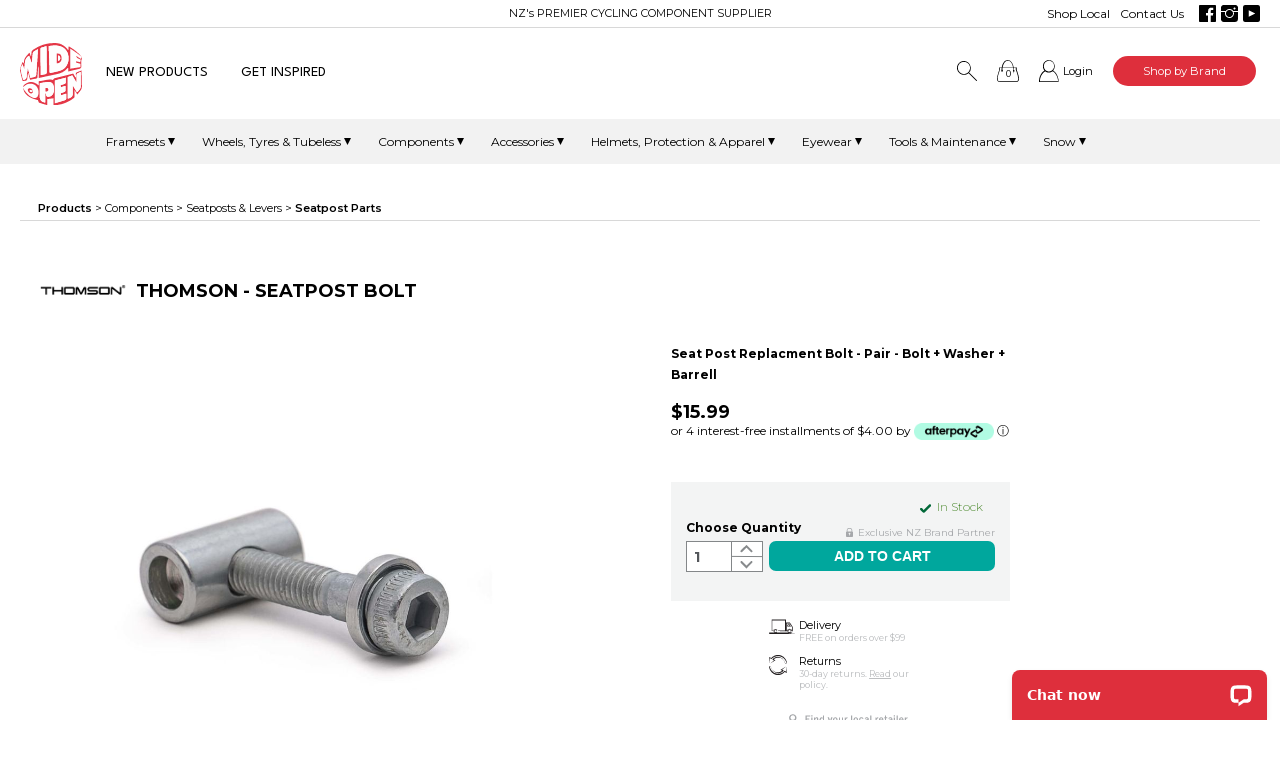

--- FILE ---
content_type: text/html; charset=UTF-8
request_url: https://www.wideopen.co.nz/replacement-seatpost-bolt
body_size: 66119
content:
<!DOCTYPE html PUBLIC "-//W3C//DTD XHTML 1.0 Transitional//EN" "http://www.w3.org/TR/xhtml1/DTD/xhtml1-transitional.dtd">
<html xmlns="http://www.w3.org/1999/xhtml">
<head>
<!--FACEBOOK TAGS-->
<meta property="og:title" content="Thomson Seatpost Bolts | Wide Open | Shop Now" />
<meta property="og:site_name" content="Wide Open"/>
<meta property="og:type" content="website"/>
<meta property="og:url" content="https://www.wideopen.co.nz/replacement-seatpost-bolt" />
<meta property="og:description" content="Wide Open NZ connects you with premium brands. Explore a wide range of cycling products...." />
<meta property="og:image" content="https://www.wideopen.co.nz/content/pics/49p42.png" />
<!--END FACEBOOK TAGS-->
<meta http-equiv="Content-Type" content="text/html; charset=UTF-8" />
<title>Thomson Seatpost Bolts | Wide Open | Shop Now</title>
<base href="/" />
<meta name="description" content="Wide Open NZ connects you with premium brands. Explore a wide range of cycling products." />
<meta name="viewport" content="width=device-width,maximum-scale=1.0" />
<meta name="format-detection" content="telephone=no">
<link rel="canonical" href="https://www.wideopen.co.nz/replacement-seatpost-bolt" />
<link rel="apple-touch-icon" sizes="180x180" href="/apple-touch-icon.png">
<link rel="icon" type="image/png" sizes="32x32" href="/favicon-32x32.png">
<link rel="icon" type="image/png" sizes="16x16" href="/favicon-16x16.png">
<link rel="manifest" href="/site.webmanifest">
<link rel="mask-icon" href="/safari-pinned-tab.svg" color="#ed2027">
<meta name="msapplication-TileColor" content="#ffffff">
<meta name="theme-color" content="#ffffff"><!--<link href="/css/webfonts.css?1762284244" rel="stylesheet" type="text/css">-->
<link rel="preconnect" href="https://fonts.googleapis.com">
<link rel="preconnect" href="https://fonts.gstatic.com" crossorigin>
<link href="https://fonts.googleapis.com/css2?family=League+Spartan:wght@100..900&family=Montserrat:ital,wght@0,100..900;1,100..900&display=swap" rel="stylesheet"><link href="css/form_bootstrap.css" rel="stylesheet" type="text/css" />
<link href="css/main.css?1762284244" rel="stylesheet" type="text/css" />
<link href="css/medium.css?1762284244" rel="stylesheet" type="text/css" media="screen and (max-width: 1220px)" />
<link href="css/small.css?1762284244" rel="stylesheet" type="text/css" media="screen and (max-width: 1024px)" />
<link href="css/tiny.css?1762284244" rel="stylesheet" type="text/css" media="screen and (max-width: 960px)" />
<link href="css/micro.css?1762284244" rel="stylesheet" type="text/css" media="screen and (max-width: 550px)" />
<link href="css/jquery-ui.css" rel="stylesheet" type="text/css" media='screen'/>
<link href="css/jqModal.css?1762284244" rel="stylesheet" type="text/css" media='screen'/>
 <link rel="stylesheet" type="text/css" href="css/slick/slick.css">
 <link rel="stylesheet" type="text/css" href="css/slick/slick-theme.css">
<script src="Scripts/jquery.js" type="text/javascript"></script>
<script src="Scripts/jquery-ui.js" type="text/javascript"></script>
<script src="Scripts/jqModal.js" type="text/javascript"></script>
<script src="Scripts/jquery.cycle2.js" type="text/javascript"></script>
<script src="Scripts/jquery.cycle2.swipe.min.js" type="text/javascript"></script>
<script src="Scripts/slick/slick.js" type="text/javascript" charset="utf-8"></script>
<script type="text/javascript" src="Scripts/jquery.touchSwipe.js"></script>
<script type="text/javascript" src="https://static-us.afterpay.com/javascript/present-afterpay.js"></script>
<script src="Scripts/common.js?1757383563" type="text/javascript"></script>
 <script src="Scripts/SimpleAjaxUploader.js"></script>
<script src="Scripts/modernizr-custom.js" type="text/javascript"></script>
<script src="Scripts/common_store.js?1757383563" type="text/javascript"></script>
	<script src="Scripts/common_customers.js?1757383563" type="text/javascript"></script><script type="text/javascript">
$(document).ready(function() {
	setTimeout(setElementSizes, 500);
	setTimeout(showPopUp, 10000);if($('#headerwrap_div').css("display")!='block'){
	jumpToArticle('#prodcontenttop_div');
}
});


// Store the window width and height
var windowWidth = $(window).width();
var windowHeight = $(window).height();
	
var resizeTimer;
var resizeTimer2;
	
$(window).resize(function() {
	if ($(window).width() != windowWidth || $(window).height() != windowHeight) {
		clearTimeout(resizeTimer);
		resizeTimer = setTimeout(setElementSizes, 100);
		clearTimeout(resizeTimer2);
		resizeTimer2 = setTimeout(setSlideCaptions, 100);
		
		windowWidth=$(window).width();
		windowHeight=$(window).height();
	}
});
</script>

	
<meta name="facebook-domain-verification" content="xdet163zp7ti8ylgdj3wv6tqrcdkvu" />

<!-- Facebook Pixel Code -->
<script>
!function(f,b,e,v,n,t,s)
{if(f.fbq)return;n=f.fbq=function(){n.callMethod?
n.callMethod.apply(n,arguments):n.queue.push(arguments)};
if(!f._fbq)f._fbq=n;n.push=n;n.loaded=!0;n.version='2.0';
n.queue=[];t=b.createElement(e);t.async=!0;
t.src=v;s=b.getElementsByTagName(e)[0];
s.parentNode.insertBefore(t,s)}(window,document,'script',
'https://connect.facebook.net/en_US/fbevents.js');
 fbq('init', '285550755801553'); 
fbq('track', 'PageView');
</script>
<noscript>
 <img height="1" width="1" 
src="https://www.facebook.com/tr?id=285550755801553&ev=PageView&noscript=1"/>
</noscript>
<!-- End Facebook Pixel Code -->
<!-- Hotjar Tracking Code for https://www.wideopen.co.nz/ -->
<script>
    (function(h,o,t,j,a,r){
        h.hj=h.hj||function(){(h.hj.q=h.hj.q||[]).push(arguments)};
        h._hjSettings={hjid:3541004,hjsv:6};
        a=o.getElementsByTagName('head')[0];
        r=o.createElement('script');r.async=1;
        r.src=t+h._hjSettings.hjid+j+h._hjSettings.hjsv;
        a.appendChild(r);
    })(window,document,'https://static.hotjar.com/c/hotjar-','.js?sv=');
</script>	
<script type="text/javascript">
$().ready(function() {
  $('#addtocart_confirm').jqm({overlay:70});
});

wsPriceHiding="";

</script>
	
<script type="text/javascript">	
//RELATED PRODUCTS SLIDER
$(document).on('ready', function() {
      $(".relatedcaro_div").slick({
        dots: false,
        infinite: false,
        centerMode: false,
        slidesToShow: 4,
        slidesToScroll: 1,
  		adaptiveHeight: true,
		 arrows: false,
		  responsive: [
			{
			  breakpoint: 1024,
			  settings: {
				slidesToShow: 3
			  }
			},
			{
			  breakpoint: 600,
			  settings: {
				slidesToShow: 2
			  }
			},
			{
			  breakpoint: 480,
			  settings: {
				slidesToShow: 1
			  }
			}
			// You can unslick at a given breakpoint now by adding:
			// settings: "unslick"
			// instead of a settings object
		  ]
      });
		$('#relatedcaroprev').click(function(){
		  $('.relatedcaro_div').slick('slickPrev');
		})

		$('#relatedcaronext').click(function(){
		  $('.relatedcaro_div').slick('slickNext');
		})
	setRelatedCaroHeight();
    });

	$(document).on('load', function() {
		setRelatedCaroHeight();
    });



	
</script>

	
	
</head>

<body class="product_detail">
	<div id="projgalleryoverlay">
	<script>
	MM_preloadImages("/product/pics/2020/04/8186p23.jpg");
	
	var projGalPics=new Array("/product/pics/2020/04/8186p23.jpg");
	var currentPic=0;
	
	
	
	function showPrevProjGalPic(){
		currentPic=currentPic-1;
		updateProjectGallery()
	}
	function showNextProjGalPic(){
		currentPic=currentPic+1;
		updateProjectGallery()
	}
	
	function goToProjGalPic(thePic){
		currentPic=thePic;
		updateProjectGallery()
	}
	
	function updateProjectGallery(){
		newPicUrl=projGalPics[currentPic];
		
		$('.projgalleryinner').css("background-image","url("+newPicUrl+")");
		if(currentPic==projGalPics.length-1){
		   $('.nextgalpiclink').css("display","none");
		   $('.nextgalpicblock_a').css("display","none");
		}else{
			$('.nextgalpiclink').css("display","inline-block");
			$('.nextgalpicblock_a').css("display","inline-block");
		}
		if(currentPic==0){
		   $('.prevgalpiclink').css("display","none");
		   $('.prevgalpicblock_a').css("display","none");
		}else{
			$('.prevgalpiclink').css("display","inline-block");
			$('.prevgalpicblock_a').css("display","block");
		}
		$('.projgalcount_span').text(currentPic+1);
	}
	
	
	$(function()
	{			
		//Enable swiping...
		$("#projgalleryinner").swipe( { swipeLeft:swipeToNext, swipeRight:swipeToPrev, allowPageScroll:"auto", threshold:10} );
	});
	function swipeToNext(){
		if(currentPic<projGalPics.length-1){
			showNextProjGalPic();
		}
		
	}
	function swipeToPrev(){
		if(currentPic>0){
			showPrevProjGalPic();
		}
	}
	
</script>
<a href="javascript:;" class="gallerycloseshell_a" onClick="closeProjectGallery()"></a>
<div class="projgalleryouter_div">
<div class="projgalleryinner" style="background-image:url(/product/pics/2020/04/8186p23.jpg)" id="projgalleryinner">
		<a href="javascript:;" onClick="showPrevProjGalPic()" class="prevgalpicblock_a"></a>
	<a href="javascript:;" onClick="showNextProjGalPic()" class="nextgalpicblock_a"></a>
		<a href="javascript:;" class="closeprojgallery" onclick="closeProjectGallery()"></a>
	<div class="clearboth"></div>
	</div>
	<div class="projgallerylower_div">
		<div class="projgallerylow_div">
		<a href="javascript:;" onClick="showPrevProjGalPic()" class="prevgalpiclink"></a>
		</div>
	<div class="projgallerylow_div" style="text-align: right;">
		<span class="projgalcount_span">1</span> of 1		<a href="javascript:;" onClick="showNextProjGalPic()" class="nextgalpiclink"></a>
		</div>
	<div class="clearboth"></div>
	</div>
</div>	</div>
	<div id="notifyoverlay">
<div class="notify_div">
<a href="javascript:;" class="closenotifyme" onclick="closeNotifyMe()"></a>
	<div id="notifymecontent_div">
	<p>&nbsp;</p><p style="text-align:center;">Loading</p><p>&nbsp;</p>
	</div>
	</div>
	</div>

 
       <div class="topsearchwrap_div">
<div id="topsearch_div">
    <div class="topsearchinner_div">
        <form id="searchform" name="searchform" method="get" action="searchresults.php">
            <input type="text" id="searchtext" name="searchtext" placeholder="Search" value="" />
            <div class="searchsubmitholder_div"><input type="submit" name="topsearchsubmit" id="topsearchsubmit" value=" " class="searchsubmitbutton"></div>
            <a href="javascript:;" class="searchclose_a"  onclick="showHideSearch()"></a>
        </form>
    </div>
</div>
</div>
<div id="topsearchoverlay" onclick="showHideSearch()"></div>
<div class="jqmWindow" id="popup_div"><a href="javascript:;" onClick="$('#popup_div').jqmHide()" ><img src="images/closepopup.png" width="30" height="30" alt="" class="closepopup_img"/></a>
<div class="popuptext_div">
<div class="popupintro_div">	
<p class="subhead">Stay in the loop -<br />
Product drops, insider updates & more...</p>
</div>
<div class="clearboth"></div>
<script language="JavaScript" type="text/JavaScript">
	
	

// this function checks that the fields are all filled in.
function validForm254_1(passForm){
//Text field
if (passForm.formfield13_1.value == ""){
			alert("Please fill in all fields with *");
			passForm.formfield13_1.focus();
			return false;
		}
		if (passForm.formfield14_1.value == ""){
			alert("Please fill in all fields with *");
			passForm.formfield14_1.focus();
			return false;
		}
		if (passForm.formfield15_1.value == "" || passForm.formfield15_1.value.indexOf("@")==-1 || passForm.formfield15_1.value.indexOf(" ")>-1 || passForm.formfield15_1.value.indexOf(",")>-1){
			alert("Please enter a valid Email Address");
			passForm.formfield15_1.focus();
			return false;
		}
			return true
}

	
</script>
 <div id="formwrap254_1" class="formwrap_div">
  <form id="form254_1" name="form254_1" method="post" action="javascript:sendForm(254,1);" onsubmit="return(validForm254_1(this));">
	        <input type="hidden" name="formSent_1" id="formSent_1" value="254">
	  	                                           <div class="formRow_div">
                        <div class="formLabel_div textfieldlabel">First Name *</div>
          <input type="text" name="formfield13_1" id="formfield13_1" class="formfld1" placeholder="First Name *" />
          </div>
		                                
               
       
               
                
              
        		                                           <div class="formRow_div formrowright_div">
                        <div class="formLabel_div textfieldlabel">Last Name *</div>
          <input type="text" name="formfield14_1" id="formfield14_1" class="formfld1" placeholder="Last Name *" />
          </div>
		                                
               
       
               
                
              
        <div class="clearboth"></div>		                                           <div class="formRow2_div">
                        <div class="formLabel_div textfieldlabel">Email *</div>
          <input type="text" name="formfield15_1" id="formfield15_1" class="formfld1" placeholder="Email *" />
          </div>
		                                
               
       
               
                
              
        <div class="clearboth"></div>	      
	        <div class="clearboth"></div>
      	  <div class="clearboth"></div>
      <p class="formlowerspacer_p">&nbsp;</p>
       <input type="hidden" value="13,14,15" name="formIdList254_1" id="formIdList254_1">
      <input type="submit" name="submitForm254_1" id="submitForm254_1" value="Submit" class="submitbutton" />
      <div class="clearboth"></div>
      <p>&nbsp;</p>
      </form>
</div>
 </div></div><!--ADD TO CART CONFIRMATION-->
<div class="jqmWindow" id="addtocart_confirm">
<img src="images/close.png" width="35" height="35" alt="" class="addclose_img jqmClose">
	<p class="addttl_p">PRODUCT ADDED TO CART</p>
	<img src="images/spacer.gif" width="54" height="34" alt="" class="addprodthumb" id="addprodthumb">
	<div class="addproddetails">
		<p id="addprodttl"></p>
		<p>Quantity: <span id="addprodqty"></span></p>
		<div class="clearboth"></div>
	</div>
	<div class="addproddetails">
		<a href="cart.php" class="submitbutton addprodbutton">GO TO CART</a><a href="cart.php" class="submitbutton addprodbutton jqmClose">CONTINUE SHOPPING</a>
		<div class="clearboth"></div>
	</div>
</div>
<!--END ADD TO CART CONFIRMATION--> <!--Mobile Nav-->
<div id="mobilenavsiteoverlay" onclick="showHideMobileMenu()"></div>
<div id="mobileheaderwrap_div">
  <div id="mobileheader_div">
  <a href="https://www.wideopen.co.nz"><img name="mobilelogo" id="mobilelogo" src="images/logo.svg?2" width="149" height="40" border="0" class="mobilelogo_img"></a>
  <a href="javascript:showHideMobileMenu();" class="mobilemenubtn"></a>
<div class="mobilerightnav_div">
<a href="javascript:showHideSearch();" class="mobilesearch_a"></a><a href="https://www.wideopen.co.nz/login.php" class="mobileaccount_a"></a><a href="javascript:;" onClick="showHideMiniCart()" class="mobilecartbutton"><span id="mobilebtncartnumitems_span">0</span></a></div>
<div class="clearboth"></div>
</div>

  <div id="mobilenavholder">
        <div id="mobilenav_div">

  <div class="mobilebrandmenu_div">
  <a href="javascript:;" class="mobilebrandclose_a" onclick="showHideMobileBrandMenu()"></a><h4>OUR BRAND PARTNERS</h4>
		<p><a href="aenomaly">AENOMALY</a></p>
		<p><a href="apidura">APIDURA</a></p>
		<p><a href="black-bearing">BLACK BEARING</a></p>
		<p><a href="ceramicspeed">CERAMICSPEED</a></p>
		<p><a href="brands/chris-king">CHRIS KING</a></p>
		<p><a href="brands/deity-components">DEITY COMPONENTS</a></p>
		<p><a href="dyedbro">DYEDBRO</a></p>
		<p><a href="brands/enve">ENVE</a></p>
		<p><a href="brands/feedback-sports">FEEDBACK SPORTS</a></p>
		<p><a href="brands/fsa">FSA</a></p>
		<p><a href="galfer">GALFER</a></p>
		<p><a href="brands/goodyear">GOODYEAR</a></p>
		<p><a href="izumi">IZUMI</a></p>
		<p><a href="brands/juice-lubes">JUICE LUBES</a></p>
		<p><a href="brands/knog">KNOG</a></p>
		<p><a href="brands/marsh-guard">MARSH GUARD</a></p>
		<p><a href="brands/mrp">MRP</a></p>
		<p><a href="brands/odi">ODI</a></p>
		<p><a href="brands/sapim">SAPIM</a></p>
		<p><a href="brands/sdg">SDG</a></p>
		<p><a href="brands/soma">SOMA</a></p>
		<p><a href="brands/stans-notubes">STAN'S</a></p>
		<p><a href="brands/sweet-protection">SWEET PROTECTION</a></p>
		<p><a href="brands/thomson">THOMSON</a></p>
		<p><a href="stages-cycling">STAGES CYCLING</a></p>
		<p><a href="brands/vision">VISION</a></p>
		<p><a href="wolf-tooth">WOLF TOOTH</a></p>
		<p><a href="wide-open">WIDE OPEN</a></p>
				</div>
            <a href="https://www.wideopen.co.nz/new" target="_top" id="mobilemenu1601">NEW PRODUCTS</a><a href="https://www.wideopen.co.nz/journal" target="_top" id="mobilemenu140">GET INSPIRED</a><a href="javascript:;" class="mobilemenu_hassubnav" id="mobileprodmenu774" onClick="showHideMobileProdSubMenu(774)">Framesets</a><div class="mobilesubnav_div" id="mobileprodsubnav774"><a href="framesets/cx">cyclocross</a><a href="framesets/gravel-and-adventure">gravel</a><a href="framesets/mtb">mtb</a><a href="framesets/road">road</a><a href="framesets/urban">urban</a></div><a href="javascript:;" class="mobilemenu_hassubnav" id="mobileprodmenu775" onClick="showHideMobileProdSubMenu(775)">Wheels, Tyres &amp; Tubeless</a><div class="mobilesubnav_div" id="mobileprodsubnav775"><a href="wheels-tyres-and-tubeless/sealant">sealant</a><a href="wheels-tyres-and-tubeless/tubeless">tubeless components</a><a href="wheels-tyres-and-tubeless-tyres">tyres</a><a href="wheels-tyres-and-tubeless/wheels-complete">wheels</a><a href="wheels-tyres-and-tubeless/wheels-components">wheel components</a><div class="mobilesubnavcallouts_div"><div class="mobilesubnavcallout_div" style="background-image:url(category/cco_775p36.jpg)"><a href="/wheels-tyres-and-tubeless/tubeless/sealant" target="_top"><div class="mobilesubnavcalloutbutton_div"><h3>Shop Sealant</h3></div></a></div><div class="mobilesubnavcallout_div" style="background-image:url(category/cco2_775p24.jpg)"><a href="https://www.wideopen.co.nz/wheels-tyres-and-tubeless/tyres/road" target="_top"><div class="mobilesubnavcalloutbutton_div"><h3>Shop Road Tyres</h3></div></a></div></div></div><a href="javascript:;" class="mobilemenu_hassubnav" id="mobileprodmenu776" onClick="showHideMobileProdSubMenu(776)">Components</a><div class="mobilesubnav_div" id="mobileprodsubnav776"><a href="components/adaptors">adaptors</a><a href="grips-and-bar-tape/bar-tape">bar tape</a><a href="bearings">bearings</a><a href="components/bottom-brackets">bottom brackets</a><a href="components/brakes">brakes</a><a href="components/chain">chain</a><a href="components/chainrings-and-cogs">chainrings &amp; cogs</a><a href="components/bike-chain-guides">chain guides</a><a href="components-/bike-cranks-and-crank-bolts">cranks &amp; crank bolts</a><a href="components/derailleurs-and-ospw">derailleurs &amp; ospw</a><a href="components/bike-forks-and-suspension">forks &amp; suspension</a><a href="components/frame-components">frame components</a><a href="components/bike-grips-and-bar-tape">grips</a><a href="components/bike-handlebars">handlebars</a><a href="components/bike-headsets">headsets</a><a href="components/bike-headset-parts">headset parts</a><a href="internal-cable-routing-systems">internal cable routing systems</a><a href="components/bike-pedals">pedals</a><a href="components/bike-saddles">saddles</a><a href="components/bike-seatposts-and-dropper-levers">seatposts &amp; levers</a><a href="components/bike-stems">stems</a><div class="mobilesubnavcallouts_div"><div class="mobilesubnavcallout_div" style="background-image:url(category/cco_776p52.jpg)"><a href="/brands/deity-components?catid=908" target="_top"><div class="mobilesubnavcalloutbutton_div"><h3>Shop Deity Grips</h3></div></a></div><div class="mobilesubnavcallout_div" style="background-image:url(category/cco2_776p52.jpg)"><a href="/components/chainrings-and-cogs" target="_top"><div class="mobilesubnavcalloutbutton_div"><h3>Shop Chainrings</h3></div></a></div></div></div><a href="javascript:;" class="mobilemenu_hassubnav" id="mobileprodmenu777" onClick="showHideMobileProdSubMenu(777)">Accessories</a><div class="mobilesubnav_div" id="mobileprodsubnav777"><a href="accessories-bells">bells</a><a href="accessories/bags-and-packs">bikepacking &amp; bags</a><a href="accessories/bike-storage">bike storage</a><a href="accessories-branded-merch">branded merch</a><a href="accessories/bottles-cages-and-hydration">bottles, cages &amp; hydration systems</a><a href="accessories/fenders-and-mudguards">fenders &amp; mudguards</a><a href="accessories/frame-protection">frame protection</a><a href="accessories/lights">lights</a><a href="accessories/mounting-systems">mounting systems</a><a href="accessories/panniers-and-racks">panniers &amp; racks</a><a href="accessories/pumps-and-inflation">pumps &amp; inflation</a><a href="accessories-security">security</a><a href="accessories/training">training</a><div class="mobilesubnavcallouts_div"><div class="mobilesubnavcallout_div" style="background-image:url(category/cco_777p1.jpg)"><a href="https://www.wideopen.co.nz/accessories/lights/bike-lights-rear" target="_top"><div class="mobilesubnavcalloutbutton_div"><h3>Shop Rear Lights</h3></div></a></div><div class="mobilesubnavcallout_div" style="background-image:url(category/cco2_777p1.jpg)"><a href="https://www.wideopen.co.nz/accessories/bags-and-packs" target="_top"><div class="mobilesubnavcalloutbutton_div"><h3>Shop Bikepacking Bags</h3></div></a></div></div></div><a href="javascript:;" class="mobilemenu_hassubnav" id="mobileprodmenu778" onClick="showHideMobileProdSubMenu(778)">Helmets, Protection &amp; Apparel</a><div class="mobilesubnav_div" id="mobileprodsubnav778"><a href="helmets-protection-and-apparel/body-armour">body armour</a><a href="helmets-protection-and-apparel/headwear">caps &amp; beanies</a><a href="helmets-protection-and-apparel/eyewear">eyewear</a><a href="helmets-protection-and-apparel/gloves">gloves</a><a href="helmets-protection-and-apparel/goggles">goggles</a><a href="helmets-protection-and-apparel/helmets">helmets</a><a href="helmets-protection-and-apparel/pants-and-shorts">pants &amp; shorts</a><a href="helmets-protection-and-apparel/socks">socks</a><a href="helmets-protection-and-apparel/tops">tops</a><div class="mobilesubnavcallouts_div"><div class="mobilesubnavcallout_div" style="background-image:url(category/cco_778p55.jpg)"><a href="2024-apparel-mens" target="_top"><div class="mobilesubnavcalloutbutton_div"><h3>Shop Mens</h3></div></a></div><div class="mobilesubnavcallout_div" style="background-image:url(category/cco2_778p59.jpg)"><a href="2024-apparel-womens" target="_top"><div class="mobilesubnavcalloutbutton_div"><h3>Shop Womens</h3></div></a></div></div></div><a href="javascript:;" class="mobilemenu_hassubnav" id="mobileprodmenu1078" onClick="showHideMobileProdSubMenu(1078)">Eyewear</a><div class="mobilesubnav_div" id="mobileprodsubnav1078"><a href="performance-glasses">performance sunglasses</a><a href="casual-sunglasses">casual sunglasses</a><a href="bike-goggles">bike goggles</a><a href="snow-goggles">snow goggles</a><a href="spare-lenses">spare lenses</a></div><a href="javascript:;" class="mobilemenu_hassubnav" id="mobileprodmenu779" onClick="showHideMobileProdSubMenu(779)">Tools &amp; Maintenance</a><div class="mobilesubnav_div" id="mobileprodsubnav779"><a href="tools-and-maintenance/cleaning-and-lubrication">cleaning &amp; lubrication</a><a href="tools-and-maintenance/repair-stands">repair stands</a><a href="tools-and-maintenance/tools">tools</a><div class="mobilesubnavcallouts_div"><div class="mobilesubnavcallout_div" style="background-image:url(category/cco_779p8.jpg)"><a href="/tools-and-maintenance/cleaning-and-lubrication/chain-lube" target="_top"><div class="mobilesubnavcalloutbutton_div"><h3>Shop Chain Lube</h3></div></a></div><div class="mobilesubnavcallout_div" style="background-image:url(category/cco2_779p49.jpg)"><a href="https://www.wideopen.co.nz/tools-and-maintenance/cleaning-and-lubrication?f_brand=71&sortOrder=default" target="_top"><div class="mobilesubnavcalloutbutton_div"><h3>Now in Stock</h3></div></a></div></div></div><a href="javascript:;" class="mobilemenu_hassubnav" id="mobileprodmenu1028" onClick="showHideMobileProdSubMenu(1028)">Snow</a><div class="mobilesubnav_div" id="mobileprodsubnav1028"><a href="helmets-protection-and-apparel/snow/goggles">goggles</a><a href="helmets-protection-and-apparel/snow/helmets">helmets</a><a href="helmets-protection-and-apparel/snow/torso-protection">torso protection</a></div><div class="mobiletopnav">
<a href="javascript:;" class="mobileshopbybrand_a" onClick="showHideMobileBrandMenu()">Shop by Brand</a> 
<div><a href="https://www.wideopen.co.nz/dealers" target="_top" id="mobilemenu169" class="mobiletopnava169"><span>Shop Local</span></a></div><div><a href="https://www.wideopen.co.nz/contact-us" target="_top" id="mobilemenu2182" class="mobiletopnava2182"><span>Contact us</span></a></div><a href="https://www.facebook.com/WideOpen.NZ?ref=sgm" target="_top" id="mobilemenu2195" class="mobiletopnava2195 mobiletopnavwithpic" style="background-image:url(content/2195p46.svg)"><span>Facebook</span></a><a href="https://www.instagram.com/wideopennz/" target="_top" id="mobilemenu168" class="mobiletopnava168 mobiletopnavwithpic" style="background-image:url(content/168p28.svg)"><span>Instagram</span></a><a href="https://www.youtube.com/@wideopennz1226" target="_top" id="mobilemenu170" class="mobiletopnava170 mobiletopnavwithpic" style="background-image:url(content/170p5.svg)"><span>Youtube</span></a>
			</div>
        </div>
    </div>
</div>
<!--end mobile nav-->   <!--minicart-->
	<div id="minicartsiteoverlay" onclick="showHideMiniCart()"></div>
		<div id="minicartwrap_div" class="b2cminicart">
			<div id="minicart_div"	>
		<a href="javascript:;"><img src="images/minicartclose.svg" width="15" height="22" alt="" class="minicartclose_img" onclick="showHideMiniCart()"/></a><p class="minicartttl_p">Cart</p>
	<div class="clearboth minicartttlline_div"></div>
<div class="minicartcontent_div">
    <div class="minicartrow_wrap">
    <p style="text-align:center;">Your cart is empty</p>	</div><div class="clearboth minicartttlline_div"></div>
	       <div class="minicartrow_div minicartshipping_row">
	   <span class="minicartshipping">SHIPPING $10.00<br />
				<span class="getfreeshipping">SPEND $99.00 MORE TO GET FREE SHIPPING</span>        </div>
        <div class="minicartrow_div minicarttotal_row"  id="minicarttotals_div">
		Total <span class="minicarttotal_span">$10.00</span>
						<script type="text/javascript">	
			//AFTERPAY WIDGET
			/* Configure the Widget */
				const apConfigMiniCart = {
				priceSelector: '.minicarttotal_span',
				locale: 'en-NZ',
				currency: 'NZD',
				minMaxThreshold: {
					min: 4,
					max: 400000,
				},
				showUpperLimit: false
				};

				/* Initialize the Widget */
				
				document.addEventListener('DOMContentLoaded', function() {
					AfterpayMessagingMiniCart = new presentAfterpay(apConfigMiniCart);
					AfterpayMessagingMiniCart.init();
				})
			</script>
				        </div>
		        <form action="checkout.php" method="post" name="minicartform" id="minicartform">
          <input type="hidden" name="sitecid" id="sitecid" value="$2a$08$c1ralANNRhjGGdA5ifGlGOGFZr.4qG/7Ubwa2/REi2XoAZUZGfSTa">
			<input type="submit" name="minicart_submit" id="minicart_submit" value="Proceed to Checkout" class="submitbutton">
        </form>
			</div>
    </div>
		</div>
		<!--end minicart-->
  <div id="wrapper">
<div id="headerwrap_div">
  
<div class="topbarwrap_div">
<div class="topbar_div">
    <div style="position:relative;">
        
<div class="topnav_div">

<a href="https://www.wideopen.co.nz/dealers" target="_top" class="topnava6">Shop Local</a><a href="https://www.wideopen.co.nz/contact-us" target="_blank" class="topnava8">Contact Us</a><a href="https://www.facebook.com/WideOpen.NZ?ref=sgm" target="_blank" class="topnava7 topnavwithpic" style="background-image:url(content/7p0.svg)"></a><a href="https://www.instagram.com/wideopennz/" target="_top" class="topnava3295 topnavwithpic" style="background-image:url(content/3295p49.svg)"></a><a href="https://www.youtube.com/@wideopennz1226" target="_top" class="topnava3296 topnavwithpic" style="background-image:url(content/3296p31.svg)"></a></div>    </div>
        <p class="tagline_p">NZ's PREMIER CYCLING COMPONENT SUPPLIER</p>
        <div class="clearboth"></div>	
</div>
</div> 
 <div class="headerholder_div">
<div id="header_div">

<div class="toprightnav_div">
<a href="javascript:;" onClick="showHideSearch()" class="topsearch_a"></a><a href="javascript:;" onClick="showHideMiniCart()" class="topnavcartbutton"><span id="cartnumitems_span">0</span></a><a href="https://www.wideopen.co.nz/login.php" class="topaccount_a">Login</a><a href="javascript:;" class="topshopbybrand_a" onMouseOver="clearBrandZero();" onMouseOut="zeroBrandMenu()" onClick="showHideBrandMenu()">Shop by Brand</a> 
		<div class="brandmenuholder_div"><div class="brandmenu_div" onMouseOver="clearBrandZero();" onMouseOut="zeroBrandMenu()">
		<h4>OUR BRAND PARTNERS</h4>
		<div class="brandcolumnn_div"><a href="aenomaly">AENOMALY</a>
		<a href="apidura">APIDURA</a>
		<a href="black-bearing">BLACK BEARING</a>
		<a href="ceramicspeed">CERAMICSPEED</a>
		<a href="brands/chris-king">CHRIS KING</a>
		<a href="brands/deity-components">DEITY COMPONENTS</a>
		<a href="dyedbro">DYEDBRO</a>
		<a href="brands/enve">ENVE</a>
		<a href="brands/feedback-sports">FEEDBACK SPORTS</a>
		<a href="brands/fsa">FSA</a>
		<a href="galfer">GALFER</a>
		<a href="brands/goodyear">GOODYEAR</a>
		<a href="izumi">IZUMI</a>
		<a href="brands/juice-lubes">JUICE LUBES</a>
		</div><div class="brandcolumnn_div"><a href="brands/knog">KNOG</a>
		<a href="brands/marsh-guard">MARSH GUARD</a>
		<a href="brands/mrp">MRP</a>
		<a href="brands/odi">ODI</a>
		<a href="brands/sapim">SAPIM</a>
		<a href="brands/sdg">SDG</a>
		<a href="brands/soma">SOMA</a>
		<a href="brands/stans-notubes">STAN'S</a>
		<a href="brands/sweet-protection">SWEET PROTECTION</a>
		<a href="brands/thomson">THOMSON</a>
		<a href="stages-cycling">STAGES CYCLING</a>
		<a href="brands/vision">VISION</a>
		<a href="wolf-tooth">WOLF TOOTH</a>
		<a href="wide-open">WIDE OPEN</a>
		</div>		</div>
		</div>
</div><a href="https://www.wideopen.co.nz"><img name="logo" id="logo" src="images/logo.svg?2" width="50" height="50" border="0" class="logo_img"></a>
<div class="nav_div">
<div class="navinner_div navinner1601 first"><a href="https://www.wideopen.co.nz/new" target="_top" id="mainav1601" onMouseOver="hideSubMenu()"class="">NEW PRODUCTS</a></div><div class="navinner_div navinner140"><a href="https://www.wideopen.co.nz/journal" target="_top" id="mainav140" onMouseOver="hideSubMenu()"class="">GET INSPIRED</a></div><div class="clearboth"></div>
</div>
<div class="clearboth"></div>
</div>
</div>
<div class="mainprodcatnavwrap_div">
<div class="mainprodcatnavholder_div">
    <div class="mainprodcatnav_div">
        <div class="mainprodcatnavinner_div">
        <a href="javascript:;"  onMouseOver="clearZero();" onMouseOut="zeroMenus()" onClick="showHideSubMenu('prodcatmenu_774')">Framesets</a><a href="javascript:;"  onMouseOver="clearZero();" onMouseOut="zeroMenus()" onClick="showHideSubMenu('prodcatmenu_775')">Wheels, Tyres &amp; Tubeless</a><a href="javascript:;"  onMouseOver="clearZero();" onMouseOut="zeroMenus()" onClick="showHideSubMenu('prodcatmenu_776')">Components</a><a href="javascript:;"  onMouseOver="clearZero();" onMouseOut="zeroMenus()" onClick="showHideSubMenu('prodcatmenu_777')">Accessories</a><a href="javascript:;"  onMouseOver="clearZero();" onMouseOut="zeroMenus()" onClick="showHideSubMenu('prodcatmenu_778')">Helmets, Protection &amp; Apparel</a><a href="javascript:;"  onMouseOver="clearZero();" onMouseOut="zeroMenus()" onClick="showHideSubMenu('prodcatmenu_1078')">Eyewear</a><a href="javascript:;"  onMouseOver="clearZero();" onMouseOut="zeroMenus()" onClick="showHideSubMenu('prodcatmenu_779')">Tools &amp; Maintenance</a><a href="javascript:;"  onMouseOver="clearZero();" onMouseOut="zeroMenus()" onClick="showHideSubMenu('prodcatmenu_1028')">Snow</a>
        </div>
    </div>
</div>
</div>
<div class="subnavwrap_div">
<div class="subnavholder_div">
<div class="subnav_div prodcatmenu_subnav_div" id="subnavprodcatmenu_774" onMouseOver="clearZero();" onMouseOut="zeroMenus()">
            <div class="subnavinner_div" id="subnavinnerprodcatmenu_774" style="margin-left: 0%;">
                <div class="subnavcontent_div" style="margin-left: 0px;">
                <h4><a href="frame-sets">Framesets</a></h4>
                <a href="framesets/cx">Cyclocross</a><a href="framesets/gravel-and-adventure">Gravel</a><a href="framesets/mtb">MTB</a><a href="framesets/road">Road</a><a href="framesets/urban">Urban</a></div>
                <div class="subnavcallouts_div"><div class="subnavcallout_div"><a href="https://www.wideopen.co.nz/frame-sets?f_brand=64&sortOrder=default" target="_top"><img src="category/cco_774p54.jpg" width="215" height="275" border="0" class="subnavcallout_img"></a></div></div>
                <div class="clearboth"></div>
            </div>
        </div><div class="subnav_div prodcatmenu_subnav_div" id="subnavprodcatmenu_775" onMouseOver="clearZero();" onMouseOut="zeroMenus()">
            <div class="subnavinner_div" id="subnavinnerprodcatmenu_775" style="margin-left: 5%;">
                <div class="subnavcontent_div" style="margin-left: 0px;">
                <h4><a href="wheels-tyres-and-tubeless">Wheels, Tyres &amp; Tubeless</a></h4>
                <a href="wheels-tyres-and-tubeless/sealant">Sealant</a><a href="wheels-tyres-and-tubeless/tubeless">Tubeless Components</a><a href="wheels-tyres-and-tubeless-tyres">Tyres</a><a href="wheels-tyres-and-tubeless/wheels-complete">Wheels</a><a href="wheels-tyres-and-tubeless/wheels-components">Wheel Components</a></div>
                <div class="subnavcallouts_div"><div class="subnavcallout_div"><a href="/wheels-tyres-and-tubeless/tubeless/sealant" target="_top"><img src="category/cco_775p36.jpg" width="215" height="275" border="0" class="subnavcallout_img"><div style="position:relative">
                            <div class="subnavcalloutbuttonwrap_div">
                                <div class="subnavcalloutbutton_div">Shop Sealant</div>
                            </div>
                        </div>
                        
                        </a></div><div class="subnavcallout_div"><a href="https://www.wideopen.co.nz/wheels-tyres-and-tubeless/tyres/road" target="_top"><img src="category/cco2_775p24.jpg" width="215" height="275" border="0" class="subnavcallout_img"><div style="position:relative">
                        <div class="subnavcalloutbuttonwrap_div">
                        <div class="subnavcalloutbutton_div">Shop Road Tyres</div>
                        </div>
                        </div>
                        
                        </a></div></div>
                <div class="clearboth"></div>
            </div>
        </div><div class="subnav_div prodcatmenu_subnav_div" id="subnavprodcatmenu_776" onMouseOver="clearZero();" onMouseOut="zeroMenus()">
            <div class="subnavinner_div" id="subnavinnerprodcatmenu_776" style="margin-left: 10%;">
                <div class="subnavcontent_div" style="margin-left: 0px;">
                <h4><a href="components">Components</a></h4>
                <a href="components/adaptors">Adaptors</a><a href="grips-and-bar-tape/bar-tape">Bar Tape</a><a href="bearings">Bearings</a><a href="components/bottom-brackets">Bottom Brackets</a><a href="components/brakes">Brakes</a><a href="components/chain">Chain</a><a href="components/chainrings-and-cogs">Chainrings &amp; Cogs</a><a href="components/bike-chain-guides">Chain Guides</a><a href="components-/bike-cranks-and-crank-bolts">Cranks &amp; Crank Bolts</a><a href="components/derailleurs-and-ospw">Derailleurs &amp; OSPW</a><a href="components/bike-forks-and-suspension">Forks &amp; Suspension</a><a href="components/frame-components">Frame Components</a><a href="components/bike-grips-and-bar-tape">Grips</a><a href="components/bike-handlebars">Handlebars</a><a href="components/bike-headsets">Headsets</a><a href="components/bike-headset-parts">Headset Parts</a><a href="internal-cable-routing-systems">Internal Cable Routing Systems</a><a href="components/bike-pedals">Pedals</a><a href="components/bike-saddles">Saddles</a><a href="components/bike-seatposts-and-dropper-levers">Seatposts &amp; Levers</a><a href="components/bike-stems">Stems</a></div>
                <div class="subnavcallouts_div"><div class="subnavcallout_div"><a href="/brands/deity-components?catid=908" target="_top"><img src="category/cco_776p52.jpg" width="215" height="275" border="0" class="subnavcallout_img"><div style="position:relative">
                            <div class="subnavcalloutbuttonwrap_div">
                                <div class="subnavcalloutbutton_div">Shop Deity Grips</div>
                            </div>
                        </div>
                        
                        </a></div><div class="subnavcallout_div"><a href="/components/chainrings-and-cogs" target="_top"><img src="category/cco2_776p52.jpg" width="215" height="275" border="0" class="subnavcallout_img"><div style="position:relative">
                        <div class="subnavcalloutbuttonwrap_div">
                        <div class="subnavcalloutbutton_div">Shop Chainrings</div>
                        </div>
                        </div>
                        
                        </a></div></div>
                <div class="clearboth"></div>
            </div>
        </div><div class="subnav_div prodcatmenu_subnav_div" id="subnavprodcatmenu_777" onMouseOver="clearZero();" onMouseOut="zeroMenus()">
            <div class="subnavinner_div" id="subnavinnerprodcatmenu_777" style="margin-left: 15%;">
                <div class="subnavcontent_div" style="margin-left: 0px;">
                <h4><a href="bike-accessories">Accessories</a></h4>
                <a href="accessories-bells">Bells</a><a href="accessories/bags-and-packs">Bikepacking &amp; Bags</a><a href="accessories/bike-storage">Bike Storage</a><a href="accessories-branded-merch">Branded Merch</a><a href="accessories/bottles-cages-and-hydration">Bottles, Cages &amp; Hydration Systems</a><a href="accessories/fenders-and-mudguards">Fenders &amp; Mudguards</a><a href="accessories/frame-protection">Frame Protection</a><a href="accessories/lights">Lights</a><a href="accessories/mounting-systems">Mounting Systems</a><a href="accessories/panniers-and-racks">Panniers &amp; Racks</a><a href="accessories/pumps-and-inflation">Pumps &amp; Inflation</a><a href="accessories-security">Security</a><a href="accessories/training">Training</a></div>
                <div class="subnavcallouts_div"><div class="subnavcallout_div"><a href="https://www.wideopen.co.nz/accessories/lights/bike-lights-rear" target="_top"><img src="category/cco_777p1.jpg" width="215" height="275" border="0" class="subnavcallout_img"><div style="position:relative">
                            <div class="subnavcalloutbuttonwrap_div">
                                <div class="subnavcalloutbutton_div">Shop Rear Lights</div>
                            </div>
                        </div>
                        
                        </a></div><div class="subnavcallout_div"><a href="https://www.wideopen.co.nz/accessories/bags-and-packs" target="_top"><img src="category/cco2_777p1.jpg" width="215" height="275" border="0" class="subnavcallout_img"><div style="position:relative">
                        <div class="subnavcalloutbuttonwrap_div">
                        <div class="subnavcalloutbutton_div">Shop Bikepacking Bags</div>
                        </div>
                        </div>
                        
                        </a></div></div>
                <div class="clearboth"></div>
            </div>
        </div><div class="subnav_div prodcatmenu_subnav_div" id="subnavprodcatmenu_778" onMouseOver="clearZero();" onMouseOut="zeroMenus()">
            <div class="subnavinner_div" id="subnavinnerprodcatmenu_778" style="margin-left: 20%;">
                <div class="subnavcontent_div" style="margin-left: 0px;">
                <h4><a href="helmets-protection-and-apparel">Helmets, Protection &amp; Apparel</a></h4>
                <a href="helmets-protection-and-apparel/body-armour">Body Armour</a><a href="helmets-protection-and-apparel/headwear">Caps &amp; Beanies</a><a href="helmets-protection-and-apparel/eyewear">Eyewear</a><a href="helmets-protection-and-apparel/gloves">Gloves</a><a href="helmets-protection-and-apparel/goggles">Goggles</a><a href="helmets-protection-and-apparel/helmets">Helmets</a><a href="helmets-protection-and-apparel/pants-and-shorts">Pants &amp; Shorts</a><a href="helmets-protection-and-apparel/socks">Socks</a><a href="helmets-protection-and-apparel/tops">Tops</a></div>
                <div class="subnavcallouts_div"><div class="subnavcallout_div"><a href="2024-apparel-mens" target="_top"><img src="category/cco_778p55.jpg" width="215" height="275" border="0" class="subnavcallout_img"><div style="position:relative">
                            <div class="subnavcalloutbuttonwrap_div">
                                <div class="subnavcalloutbutton_div">Shop Mens</div>
                            </div>
                        </div>
                        
                        </a></div><div class="subnavcallout_div"><a href="2024-apparel-womens" target="_top"><img src="category/cco2_778p59.jpg" width="215" height="275" border="0" class="subnavcallout_img"><div style="position:relative">
                        <div class="subnavcalloutbuttonwrap_div">
                        <div class="subnavcalloutbutton_div">Shop Womens</div>
                        </div>
                        </div>
                        
                        </a></div></div>
                <div class="clearboth"></div>
            </div>
        </div><div class="subnav_div prodcatmenu_subnav_div" id="subnavprodcatmenu_1078" onMouseOver="clearZero();" onMouseOut="zeroMenus()">
            <div class="subnavinner_div" id="subnavinnerprodcatmenu_1078" style="margin-left: 25%;">
                <div class="subnavcontent_div" style="margin-left: 0px;">
                <h4><a href="eyewear">Eyewear</a></h4>
                <a href="performance-glasses">Performance Sunglasses</a><a href="casual-sunglasses">Casual Sunglasses</a><a href="bike-goggles">Bike Goggles</a><a href="snow-goggles">Snow Goggles</a><a href="spare-lenses">Spare Lenses</a></div>
                <div class="subnavcallouts_div"></div>
                <div class="clearboth"></div>
            </div>
        </div><div class="subnav_div prodcatmenu_subnav_div" id="subnavprodcatmenu_779" onMouseOver="clearZero();" onMouseOut="zeroMenus()">
            <div class="subnavinner_div" id="subnavinnerprodcatmenu_779" style="margin-left: 30%;">
                <div class="subnavcontent_div" style="margin-left: 0px;">
                <h4><a href="tools-and-maintenance">Tools &amp; Maintenance</a></h4>
                <a href="tools-and-maintenance/cleaning-and-lubrication">Cleaning &amp; Lubrication</a><a href="tools-and-maintenance/repair-stands">Repair Stands</a><a href="tools-and-maintenance/tools">Tools</a></div>
                <div class="subnavcallouts_div"><div class="subnavcallout_div"><a href="/tools-and-maintenance/cleaning-and-lubrication/chain-lube" target="_top"><img src="category/cco_779p8.jpg" width="215" height="275" border="0" class="subnavcallout_img"><div style="position:relative">
                            <div class="subnavcalloutbuttonwrap_div">
                                <div class="subnavcalloutbutton_div">Shop Chain Lube</div>
                            </div>
                        </div>
                        
                        </a></div><div class="subnavcallout_div"><a href="https://www.wideopen.co.nz/tools-and-maintenance/cleaning-and-lubrication?f_brand=71&sortOrder=default" target="_top"><img src="category/cco2_779p49.jpg" width="215" height="275" border="0" class="subnavcallout_img"><div style="position:relative">
                        <div class="subnavcalloutbuttonwrap_div">
                        <div class="subnavcalloutbutton_div">Now in Stock</div>
                        </div>
                        </div>
                        
                        </a></div></div>
                <div class="clearboth"></div>
            </div>
        </div><div class="subnav_div prodcatmenu_subnav_div" id="subnavprodcatmenu_1028" onMouseOver="clearZero();" onMouseOut="zeroMenus()">
            <div class="subnavinner_div" id="subnavinnerprodcatmenu_1028" style="margin-left: 35%;">
                <div class="subnavcontent_div" style="margin-left: 0px;">
                <h4><a href="sweet-protection/snow">Snow</a></h4>
                <a href="helmets-protection-and-apparel/snow/goggles">Goggles</a><a href="helmets-protection-and-apparel/snow/helmets">Helmets</a><a href="helmets-protection-and-apparel/snow/torso-protection">Torso Protection</a></div>
                <div class="subnavcallouts_div"></div>
                <div class="clearboth"></div>
            </div>
        </div></div>
</div>	<div class="clearboth"></div>
</div>
<div class="headerfiller_div"></div>
<div id="main_div" >
<div id="prodheaderwrap" >
	<div class="prodheaderouter_div">
					<div class="prodheader_div">
				<div class="prodheaderleft_div"></div>
				<div class="prodheadercenter_div nointro">
									</div>
				<div class="prodheaderleftmobile_div"></div>
				<div class="prodloggedin_div">
									</div>
				<div class="clearboth"></div>
			</div>
		
		<div id="prodcontenttop_div"></div>
		<div class="prodlistsortdiv"  >
			<div class="productbread_div"><a href="prodcategory.php"><strong>Products</strong></a> > <a href="components">Components</a> > <a href="components/bike-seatposts-and-dropper-levers">Seatposts &amp; Levers</a> > <a href="seatposts-and-levers/parts"><strong>Seatpost Parts</strong></a></div>




									<div class="clearboth"></div>
		</div>
			</div>
</div><div class="content_div">


<div class="product_div">
<div class="productttl_div"><a href="brands/thomson" class="proddetbrandlogo_img" style="background-image:url('content/t66p20.png')"></a>THOMSON - SEATPOST BOLT	<div class="clearboth"></div></div>
<div class="prodgal_div">
<div id="prodgalpic_div" style="background-image: url(/product/pics/2020/04/8186p23.jpg);" onclick="showProjectGallery(currentPic)">
</div>
<div class="prodgalthumbs_div">
</div>
</div>
<div class="productdetail_div">
<img src="/images/specialorder-icon.svg?2" width="109" height="31" class="specialorder_img"/><div class="clearboth"></div>
<div class="proddetattrow_div">Seat Post Replacment Bolt - Pair - Bolt + Washer + Barrell</div>

<div class="proddetattrow_div" id="prodattrprices"  style="display:block;"><span id="addtocartretailprice" class="retailprice">$15.99</span>
<span id="addtocartactualprice">$15.99</span>

<span id="addtocartwsprice" class="wsprice_span">&nbsp;</span>

</div>
<div class="addtocart_div">
<form action="javascript:;" method="post" name="addtocartform" id="addtocartform" onSubmit="addToCart()">
  <input type="hidden" name="prodid" id="prodid" value="1482">

  <div class="prodattrstock_div instock" id="prodattrstock"  style="display:block;">
	<div class="prodattrstockstatus"><div class="stockcircle"></div><span id="addtocartstockdet">In Stock</span></div>


	<div class="clearboth"></div>
	</div>





   
 <script type="text/javascript">	
//AFTERPAY WIDGET
/* Configure the Widget */
    const apConfig = {
      priceSelector: '#addtocartactualprice',
      locale: 'en-NZ',
	  currency: 'NZD',
      minMaxThreshold: {
        min: 4,
        max: 400000,
	  },
	  showUpperLimit: false
    };

	/* Initialize the Widget */
	
    document.addEventListener('DOMContentLoaded', function() {
		AfterpayMessaging = new presentAfterpay(apConfig);
  		AfterpayMessaging.init();
    })
</script>

	<div class="proddetattrow_div padtopdetattrrow">










<!-- Quantity addtocart div -->
<div class="qtyaddtocart_div">
	<div class="freeshipexclpartner_div">
	<div class="freeshipqualouter_div">
		<div class="freeshipqual_div" >This qualifies for FREE shipping</div>
	</div>
	<div class="clearboth"></div>
	<div class="exclbrandpartner_div">Exclusive NZ Brand Partner</div>
	<div class="clearboth"></div>
    </div>
	<label class="addtocartqty_label" for="qty" style="padding-bottom:3px;">Choose Quantity</label>
	<div class="clearboth"></div>
	<div class="customqty_div " id="customqty_div">
	<a href="javascript:;" class="customqtyincrease_a" onclick="customChangeQty('increase');"></a>
	<a href="javascript:;" class="customqtydecrease_a" onclick="customChangeQty('decrease');"></a>
	<div class="custqtyinner" id="custqtyinner"></div>
	</div>
	<select name="qty" id="qty" onChange="setQty()">
        <option value=""></option>
        <option value="1" selected="selected">1</option><option value="2">2</option>      </select>
	  <script>
			$(document).ready(function() {
				setQty();
			});
			</script>		<input type="hidden" name="notifyId" id="notifyId" value="4489">
	  <input type="submit" name="addtocart" id="addtocart" value="Add To Cart" class="submitbutton disabled" disabled="disabled" >
	  <a href="javascript:;" id="notifymebutton" onclick="notifyMe()" class="submitbutton">NOTIFY ME WHEN AVAILABLE</a>
	  <div class="clearboth"></div>
		<div id="cartmessage_div">&nbsp;</div>
	</div>
<!-- End Quantity addtocart div -->
	</div>
	</form>
</div>
	<div class="addtocartinfo_div">
		<div class="addtocartinfoinner_div">



	
<div class="delreturns_div">
<div class="addtocartdel_div">
<p>Delivery<br />
<span class="delreturn_small">FREE on orders over $99</span></p>
</div>
<div class="addtocartreturns_div">
<p>Returns<br />
<span class="delreturn_small">30-day returns. <a href="terms" target="_blank">Read</a> our policy.</span></p>
</div>

</div>
<div class="clearboth" style="height:12px;"></div>

<img src="images/findretailer.svg?2" width="120" height="13" class="findretailer_img">
	  <div id="atcfindstockist"><a href="dealers" class="submitbutton enqvaultstockist_a">SHOP LOCAL</a></div>      <div class="clearboth"></div>
	</div>
	<div class="clearboth"></div>
	</div>



</div>
<div class="clearboth"></div>
<p>&nbsp;</p>

<div style="padding-bottom:12px;"><a href="javascript:;" onclick="showProdTab('productdesc');" id="productdesctab" class="producttab_a at">PRODUCT <div class="newline"></div>DESCRIPTION</a><div class="clearboth"></div>
</div>

	<div id="productdesc_div">
		<p class="productttl_p">THOMSON - SEATPOST BOLT</p>
		<p>Replacement bolt for Thomson Elite and Masterpiece seatposts</p>	</div>
<div class="relatedproducts_div">
<div class="relatedproductsttl_div">We think you might like these too...</div>
<div class="relatedcaro_div" id="relatedcaro">

			<div class="prodlistprod_div" id="prodlistprod1">
		<a href="elite-in-line-post-black">
	<img src="product/2020/04/1418p12.jpg" class="prodlistpic" />
	<div class="prodlistprodcaption_div"><p><img src="content/t66p20.png" class="prodgridbrandlogo" /></p><p><img src="images/shoppingbag.svg?2" class="shoponlinetag" /></p>		<div class="clearboth"></div>
	<p class="prodlistprodttl_p">THOMSON - ELITE IN-LINE SEATPOST</p>
	<p><span class="prodlistprodprice_span">$204.99</span></p>	</div>
	</a>
		<div class="prodgridaddtocartwrap">
			<a href="elite-in-line-post-black" class="submitbutton prodgridaddtocart">Add To Cart</a>
			</div>	</div>
		
			<div class="prodlistprod_div" id="prodlistprod2">
		<a href="elite-set-back-post-black">
	<img src="product/2020/04/1419p39.jpg" class="prodlistpic" />
	<div class="prodlistprodcaption_div"><p><img src="content/t66p20.png" class="prodgridbrandlogo" /></p><p><img src="images/shoppingbag.svg?2" class="shoponlinetag" /></p>		<div class="clearboth"></div>
	<p class="prodlistprodttl_p">THOMSON - ELITE SET-BACK SEATPOST</p>
	<p><span class="prodlistprodprice_span">$204.99</span></p>	</div>
	</a>
		<div class="prodgridaddtocartwrap">
			<a href="elite-set-back-post-black" class="submitbutton prodgridaddtocart">Add To Cart</a>
			</div>	</div>
		
			<div class="prodlistprod_div" id="prodlistprod3">
		<a href="tellis-parts">
	<img src="product/2020/04/3243p5.jpg" class="prodlistpic" />
	<div class="prodlistprodcaption_div"><p><img src="content/t51p57.png" class="prodgridbrandlogo" /></p><p><img src="images/shoppingbag.svg?2" class="shoponlinetag" /></p>		<div class="clearboth"></div>
	<p class="prodlistprodttl_p">SDG - TELLIS PARTS</p>
	<p><span class="prodlistprodprice_span">$149.99</span></p>	</div>
	</a>
		<div class="prodgridaddtocartwrap">
			<a href="tellis-parts" class="submitbutton prodgridaddtocart">Add To Cart</a>
			</div>	</div>
		
			<div class="prodlistprod_div" id="prodlistprod4">
		<a href="sdg-tellis-v2-parts">
	<img src="product/2025/03/5568p51.jpg" class="prodlistpic" />
	<div class="prodlistprodcaption_div"><p><img src="content/t51p57.png" class="prodgridbrandlogo" /></p><p><img src="images/shoppingbag.svg?2" class="shoponlinetag" /></p>		<div class="clearboth"></div>
	<p class="prodlistprodttl_p">SDG - TELLIS V2 PARTS</p>
	<p><span class="prodlistprodprice_span">$89.99</span></p>	</div>
	</a>
		<div class="prodgridaddtocartwrap">
			<a href="sdg-tellis-v2-parts" class="submitbutton prodgridaddtocart">Add To Cart</a>
			</div>	</div>
		
			<div class="prodlistprod_div" id="prodlistprod5">
		<a href="enve-seatpost-parts">
	<img src="product/2020/04/1857p24.jpg" class="prodlistpic" />
	<div class="prodlistprodcaption_div"><p><img src="content/t64p19.png" class="prodgridbrandlogo" /></p><p><img src="images/shoppingbag.svg?2" class="shoponlinetag" /></p>		<div class="clearboth"></div>
	<p class="prodlistprodttl_p">ENVE - SEATPOST PARTS</p>
	<p><span class="prodlistprodprice_span">$46.99</span></p>	</div>
	</a>
		<div class="prodgridaddtocartwrap">
			<a href="enve-seatpost-parts" class="submitbutton prodgridaddtocart">Add To Cart</a>
			</div>	</div>
		
			<div class="prodlistprod_div" id="prodlistprod6">
		<a href="aenomaly-switchgrade-evo">
	<img src="product/2025/02/5515p30.jpg" class="prodlistpic" />
	<div class="prodlistprodcaption_div"><p><img src="content/t3614p53.png" class="prodgridbrandlogo" /></p><p><img src="images/shoppingbag.svg?2" class="shoponlinetag" /></p>		<div class="clearboth"></div>
	<p class="prodlistprodttl_p">AENOMALY - SWITCHGRADE EVO</p>
	<p><span class="prodlistprodprice_span">$417.99</span></p>	</div>
	</a>
		<div class="prodgridaddtocartwrap">
			<a href="aenomaly-switchgrade-evo" class="submitbutton prodgridaddtocart">Add To Cart</a>
			</div>	</div>
		
			<div class="prodlistprod_div" id="prodlistprod7">
		<a href="resolve-rev2-dropper-post-parts">
	<img src="product/2024/09/5368p42.jpg" class="prodlistpic" />
	<div class="prodlistprodcaption_div"><p><img src="content/t2079p23.png" class="prodgridbrandlogo" /></p><p><img src="images/shoppingbag.svg?2" class="shoponlinetag" /></p>		<div class="clearboth"></div>
	<p class="prodlistprodttl_p">RESOLVE REV2 DROPPER POST - PARTS</p>
	<p><span class="prodlistprodprice_span">$186.99</span></p>	</div>
	</a>
		<div class="prodgridaddtocartwrap">
			<a href="resolve-rev2-dropper-post-parts" class="submitbutton prodgridaddtocart">Add To Cart</a>
			</div>	</div>
		
			<div class="prodlistprod_div" id="prodlistprod8">
		<a href="thomson-dropper-seatpost-service-parts">
	<img src="product/2022/08/4458p49.jpg" class="prodlistpic" />
	<div class="prodlistprodcaption_div"><p><img src="content/t66p20.png" class="prodgridbrandlogo" /></p><p><img src="images/shoppingbag.svg?2" class="shoponlinetag" /></p>		<div class="clearboth"></div>
	<p class="prodlistprodttl_p">THOMSON - DROPPER SEATPOST SERVICE PARTS</p>
	<p><span class="prodlistprodprice_span">$45.00</span></p>	</div>
	</a>
		<div class="prodgridaddtocartwrap">
			<a href="thomson-dropper-seatpost-service-parts" class="submitbutton prodgridaddtocart">Add To Cart</a>
			</div>	</div>
		
			<div class="prodlistprod_div" id="prodlistprod9">
		<a href="seatpost-clamp-parts">
	<img src="product/2020/04/1722p3.jpg" class="prodlistpic" />
	<div class="prodlistprodcaption_div"><p><img src="content/t66p20.png" class="prodgridbrandlogo" /></p><p><img src="images/shoppingbag.svg?2" class="shoponlinetag" /></p>		<div class="clearboth"></div>
	<p class="prodlistprodttl_p">THOMSON - SEATPOST CLAMP PARTS</p>
	<p><span class="prodlistprodprice_span">$47.99</span></p>	</div>
	</a>
		<div class="prodgridaddtocartwrap">
			<a href="seatpost-clamp-parts" class="submitbutton prodgridaddtocart">Add To Cart</a>
			</div>	</div>
		
			<div class="prodlistprod_div" id="prodlistprod10">
		<a href="enve-seatpost-battery-plug">
	<img src="product/2020/04/2447p30.jpg" class="prodlistpic" />
	<div class="prodlistprodcaption_div"><p><img src="content/t64p19.png" class="prodgridbrandlogo" /></p><p><img src="images/shoppingbag.svg?2" class="shoponlinetag" /></p>		<div class="clearboth"></div>
	<p class="prodlistprodttl_p">ENVE - SEATPOST BATTERY PLUG</p>
	<p><span class="prodlistprodprice_span">$45.99</span></p>	</div>
	</a>
		<div class="prodgridaddtocartwrap">
			<a href="enve-seatpost-battery-plug" class="submitbutton prodgridaddtocart">Add To Cart</a>
			</div>	</div>
		
			<div class="prodlistprod_div" id="prodlistprod11">
		<a href="aenomaly-switchgrade-evo-shim-packs">
	<img src="product/2025/02/5529p27.jpg" class="prodlistpic" />
	<div class="prodlistprodcaption_div"><p><img src="content/t3614p53.png" class="prodgridbrandlogo" /></p><p><img src="images/shoppingbag.svg?2" class="shoponlinetag" /></p>		<div class="clearboth"></div>
	<p class="prodlistprodttl_p">AENOMALY - SWITCHGRADE EVO SHIM PACKS</p>
	<p><span class="prodlistprodprice_span">$48.00</span></p>	</div>
	</a>
		<div class="prodgridaddtocartwrap">
			<a href="aenomaly-switchgrade-evo-shim-packs" class="submitbutton prodgridaddtocart">Add To Cart</a>
			</div>	</div>
		
			<div class="prodlistprod_div" id="prodlistprod12">
		<a href="resolve-dropper-post-parts">
	<img src="product/2023/05/4718p50.jpg" class="prodlistpic" />
	<div class="prodlistprodcaption_div"><p><img src="content/t2079p23.png" class="prodgridbrandlogo" /></p><p><img src="images/shoppingbag.svg?2" class="shoponlinetag" /></p>		<div class="clearboth"></div>
	<p class="prodlistprodttl_p">RESOLVE DROPPER POST - PARTS</p>
	<p><span class="prodlistprodprice_span">$125.99</span></p>	</div>
	</a>
		<div class="prodgridaddtocartwrap">
			<a href="resolve-dropper-post-parts" class="submitbutton prodgridaddtocart">Add To Cart</a>
			</div>	</div>
		
			<div class="prodlistprod_div" id="prodlistprod13">
		<a href="apidura-backcountry-dropper-post-adapter">
	<img src="product/2022/02/4224p46.jpg" class="prodlistpic" />
	<div class="prodlistprodcaption_div"><p><img src="content/t1678p36.png" class="prodgridbrandlogo" /></p><p><img src="images/shoppingbag.svg?2" class="shoponlinetag" /></p>		<div class="clearboth"></div>
	<p class="prodlistprodttl_p">APIDURA - BACKCOUNTRY DROPPER POST ADAPTER</p>
	<p><span class="prodlistprodprice_span">$59.99</span></p>	</div>
	</a>
		<div class="prodgridaddtocartwrap">
			<a href="apidura-backcountry-dropper-post-adapter" class="submitbutton prodgridaddtocart">Add To Cart</a>
			</div>	</div>
		
			<div class="prodlistprod_div" id="prodlistprod14">
		<a href="valais-25">
	<img src="product/2023/05/4769p25.jpg" class="prodlistpic" />
	<div class="prodlistprodcaption_div"><p><img src="content/t2079p23.png" class="prodgridbrandlogo" /></p><p><img src="images/shoppingbag.svg?2" class="shoponlinetag" /></p>		<div class="clearboth"></div>
	<p class="prodlistprodttl_p">VALAIS 25</p>
	<p><span class="prodlistprodprice_span">$63.99</span></p>	</div>
	</a>
		<div class="prodgridaddtocartwrap">
			<a href="valais-25" class="submitbutton prodgridaddtocart">Add To Cart</a>
			</div>	</div>
		
	</div>
	<div class="caronavwrap_div">
		<div class="caronav_div">
			<a href="javascript:;" class="caroprev" id="relatedcaroprev"></a>
			<a href="javascript:;" class="caronext" id="relatedcaronext"></a>
		</div>
	</div>
	<div class="doubleborder_div"></div>
	</div>
	</div>
<div class="clearboth"></div>


</div>
</div>
<div id="footerwrap_div">
  <div id="footer_div">
	  <div class="footerhalf_div">
		  <div class="footersocial_div">
			  <p><a href="home"><img src="images/footer_logo2.svg" width="32" height="32" alt="Wideopen" /></a></p>
			  <p class="footerttl_p">LETS BE SOCIAL</p>
			  <p><a href="https://www.facebook.com/WideOpen.NZ?ref=sgm"><img src="images/footer_fb.svg" width="21" height="21" alt="Find us on Facebook" class="footersocialicon_img" /></a><a href="http://instagram.com/wideopennz"><img src="images/footer_insta.svg" width="21" height="21" alt="Follow us on Instagram" class="footersocialicon_img" /></a><a href="contact-us"><img src="images/footer_message.svg" width="21" height="21" alt="Send us a Message" class="footersocialicon_img" /></a></p>
			  <div class="footersub_div">
				  <p>WIDE OPEN UPDATES</p>
				  <p><a href="subscribe.php">Click here to Subscribe</a></p>
				  
			  </div>
		  	<div class="clearboth"></div>
		  </div>
		  <div class="footerdealer_div">
			  <p><a href="dealers" class="red">FIND A LOCAL RETAILER</a></p>
		  </div>
		  <div class="clearboth"></div>
	  </div>
	 <div class="footerhalf_div">
		  <div class="footerreachout_div">
			  <p class="footerttl_p">REACH OUT</p>
		  <div class="footnav_div"><div class="footnavblock_div">
					<p><a href="tel:+6473453280" target="_top" class="footermain_a footernava160">+64 7 345 3280</a></p>
					</div>
					<div class="footnavblock_div">
					<p><a href="mailto:sales@wideopen.co.nz" target="_top" class="footermain_a footernava161">sales@wideopen.co.nz</a></p>
					</div>
					<div class="footnavblock_div">
					<p><a href="https://www.wideopen.co.nz/contact-us" target="_top" class="footermain_a footernava162">Ask a question</a></p>
					</div>
					<div class="footnavblock_div">
					<p><a href="https://www.wideopen.co.nz/account.php" target="_top" class="footermain_a footernava165">STOCKIST TOOLS / MEDIA</a></p>
					</div>
					<div class="footnavblock_div">
					<p><a href="https://www.wideopen.co.nz/terms" target="_top" class="footermain_a footernava166">TERMS &amp; CONDITIONS</a></p>
					</div>
					</div>		  	<div class="clearboth"></div>
		  </div>
		  <div class="footersearch_div">
			  <div class="search_div">
		   <form id="footersearchform" name="footersearchform" method="get" action="searchresults.php">
			<input type="text" id="searchtext" name="searchtext" placeholder="SEARCH SITE" value="" />
			<input type="image" name="searchbutton" id="searchbutton" src="images/searchbutton.png" />
		   </form>
		</div>
		  	<div class="clearboth"></div>
		  </div>
		 <div class="clearboth"></div>
	</div>
<div class="clearboth"></div>
	  <div class="cright_div">&copy; Copyright 2019 by Wide Open Limted All Rights Reserved</div>
</div>
</div></div>
<script>
  var captchaCallback = function() {
	// Renders the HTML element with id 'example1' as a reCAPTCHA widget.
	// The id of the reCAPTCHA widget is assigned to 'widgetId1'.
	  };
</script>
<script src="https://www.google.com/recaptcha/api.js?onload=captchaCallback&render=explicit" async defer></script>
<!-- Start of LiveChat (www.livechat.com) code -->
<script>
    window.__lc = window.__lc || {};
    window.__lc.license = 15494613;
    ;(function(n,t,c){function i(n){return e._h?e._h.apply(null,n):e._q.push(n)}var e={_q:[],_h:null,_v:"2.0",on:function(){i(["on",c.call(arguments)])},once:function(){i(["once",c.call(arguments)])},off:function(){i(["off",c.call(arguments)])},get:function(){if(!e._h)throw new Error("[LiveChatWidget] You can't use getters before load.");return i(["get",c.call(arguments)])},call:function(){i(["call",c.call(arguments)])},init:function(){var n=t.createElement("script");n.async=!0,n.type="text/javascript",n.src="https://cdn.livechatinc.com/tracking.js",t.head.appendChild(n)}};!n.__lc.asyncInit&&e.init(),n.LiveChatWidget=n.LiveChatWidget||e}(window,document,[].slice))
</script>
<noscript><a href="https://www.livechat.com/chat-with/15494613/" rel="nofollow">Chat with us</a>, powered by <a href="https://www.livechat.com/?welcome" rel="noopener nofollow" target="_blank">LiveChat</a></noscript>
<!-- End of LiveChat code -->


<script>
    //MY CUSTOMISATIONS
LiveChatWidget.call("set_customer_name", " ");
LiveChatWidget.call("set_customer_email", "");
LiveChatWidget.call("set_session_variables", {
  Company_Name: "",
  Phone: "",
  Address: "",
  Address_2: "",
  Suburb: "",
  City: "",
  Postcode: ""
});
</script>
</body>
</html>

--- FILE ---
content_type: text/css
request_url: https://www.wideopen.co.nz/css/main.css?1762284244
body_size: 19280
content:
html {
	height: 100%;
	overflow-y: scroll;
}

:root{
	font-size: 12px;
	line-height: 180%;
}
body {
	font-family: "Montserrat", sans-serif;
	font-weight: 400;
	font-style: normal;
	font-size: 100%;
	line-height: 180%;
	color:#000;
	margin: 0px;
	padding: 0px;
	background-color: #FFF;
	overflow-x: hidden;
	-webkit-text-size-adjust: none;
}
:focus, :active {  
    outline: 0;  
}

img {
	border-top-style: none;
	border-right-style: none;
	border-bottom-style: none;
	border-left-style: none;
	max-width:100%;
	height:auto;
}

h1, .heading{
	font-family: "League Spartan", sans-serif;
	font-size: 370%;
	line-height: 120%;
	text-transform: uppercase;
	margin-top:5px;
	margin-bottom:5px;
	font-weight:600;
}



h2, .subhead{
	font-family: "League Spartan", sans-serif;
	font-size: 210%;
	line-height: 120%;
	text-transform: uppercase;
	margin-top:3px;
	margin-bottom:3px;
	font-weight:600;
}
.subhead_red{
	font-family: "League Spartan", sans-serif;
	font-size: 210%;
	line-height: 120%;
	text-transform: uppercase;
	margin-top:3px;
	margin-bottom:3px;
	font-weight:600;
	color:#f01616 !important;
}


h3{
	font-family: "League Spartan", sans-serif;
	font-size: 150%;
	line-height: 120%;
	text-transform: uppercase;
	margin-top:3px;
	margin-bottom:3px;
	font-weight:600;
}

h4{
	font-family: "League Spartan", sans-serif;
	font-size: 110%;
	line-height: 120%;
	text-transform: uppercase;
	margin-top:3px;
	margin-bottom:3px;
	font-weight:600;
}


p {
	margin: 0px;
	padding: 0px;
	padding-bottom:12px;
}
a{
	color:#000;	
}
input {
    border-radius: 0;
}

ul{
	padding-left:10px;
	margin-left:10px;
	margin-top:5px;
	margin-bottom:5px;
}
iframe{
	max-width:100%;
}
hr{
	border:none;
	height:2px;
	background-color:#666666;
	clear:both;
	margin-top:15px;
	margin-bottom:15px;
}
.large_light{
	font-size: 200%;
	line-height: 130%;
	font-weight: 300;
}
.extralarge{
	font-size: 250%;
	line-height: 140%;
}
.small{
	font-size: 90%;
	line-height: 180%;
}
.bold{
	font-weight: 600;
}
strong{
	font-weight: 600;	
}
.smallbold {
	font-size: 90%;
	line-height: 180%;
	font-weight: bold;
}
.textblocktitle{
	display:block;
	font-family: "League Spartan", sans-serif;
	font-weight: 700;
	font-size: 16px;
	padding-top:8px;
	padding-bottom: 7px;
	border-bottom: 1px solid #888b8d;
	margin-bottom: 11px;
}
.categoriestitle{
	font-family: "League Spartan", sans-serif;
	font-weight: 700;
	font-size: 16px;
	padding-left:28px;
}
.clearboth {
	clear: both;
}
.pic_alignleft {
	float: left;
	margin-right: 2%;
	margin-bottom: 2%;
	max-width:50%;
}
.pic_alignright {
	float: right;
	margin-left: 2%;
	margin-bottom: 2%;
	max-width:50%;
}
.grey{
	color:#888b8d;
}
.red, a.red{
	color:#f01616 !important;
	text-decoration: none;
}
.fullwidth_image{
	width:100%;	
}
#wrapper {
	min-height:100%;
	position:relative;
}
#main_div {
	min-height:500px;
	background-color:#fff;
	/*display: inline-block;*/
	width: 100%;
	z-index: 99;
	position: relative;
}
#main_div.hasbanner {
	margin-top: 52vh;
}

body.home #main_div.hasbanner {
	margin-top: 0px;
}

#holding_div{
	text-align: center;
	opacity: 0;
	max-width: 680px;
	padding-left: 20px;
	padding-right: 20px;
	margin-left: auto;
	margin-right: auto;
}
.byline{
	
	font-size: 24px;
	line-height: 30px;
}
.topbarwrap_div{
	border-bottom:1px solid #D8D8D8;
	padding-top: 3px;
	padding-bottom: 3px;
}
#headerwrap_div.shallowheader .topbarwrap_div{
	display:none;
}
#headerwrap_div.shallowheader{
	background-color: #f6f6f6;
}

.topbar_div{
	font-family: "Montserrat", sans-serif;
	font-weight: 400;
	font-style: normal;
	letter-spacing: normal;
	max-width: 1730px;
	margin-left: auto;
	margin-right: auto;
	padding-right: 20px;
	padding-left: 20px;
}
.tagline_p{
	font-size: 90%;
	text-align: center;
	padding-bottom:0px;
}

.topphrase{
	font-size: 24px;
	line-height: 30px;
	text-transform: none;
	font-style: italic;
}

.topnav_div{
	position:absolute;
	right:0px;
	top:0px;
}
.topnav_div a{
	display:inline-block;
	margin-left:10px;
	text-decoration: none;
}
.topsocialicon_img{
	height:13px;
	width:auto;
	margin-bottom:-2px;
}

.topnav_div a.topsocial_a{
	margin-left:5px;
}

.holdinglogo_img{
	margin-top:5%;
	margin-bottom:5%;
}

.thanks_p{
	font-style:italic;
	font-weight: bold;
	color:#CCC;
	font-size: 18px;
	line-height: 26px;
}

.content_div {
	padding-top: 40px;
	margin: auto;
	width: auto;
	max-width: 1280px;
	padding-right: 20px;
	padding-left: 20px;
	padding-bottom:40px;
}


.prodgridcontent {
	padding-top: 0px;
	max-width: 1730px;
}

#prodheaderwrap{
	background-color: #fff;
	width:100%;
	position:relative;
	top:0px;
	z-index: 999;
}

.prodheaderouter_div {
	padding-top: 2px;
	margin: auto;
	width: auto;
	max-width: 1730px;
	padding-right: 20px;
	padding-left: 20px;
	position: relative;
	background-color: #ffffff;
}

#accountheaderwrap{
	background-color: #D9D9D6;
	width:100%;
	position:relative;
	top:0px;
	z-index: 999;
	border-bottom: 5px solid #fff;
}

.accountheaderouter_div{
	padding-top: 18px;
	margin: auto;
	width: auto;
	max-width: 1280px;
	padding-right: 20px;
	padding-left: 20px;
}
.accountheaderprodheader_div{
	background-color: #FFF;	
}

.accountheaderprodview_div{
	margin: auto;
	width: auto;
	max-width: 1280px;
	padding-right: 20px;
	padding-left: 20px;
	padding-top: 10px;
	padding-bottom: 10px;
}

.mainprodcatnavwrap_div{
	width:100%;
	background-color: #f2f2f2;
	padding-top:7px;
	padding-bottom:7px;
}

.mainprodcatnavholder_div{
	position: relative;
	max-width: 1730px;
	margin-left: auto;
	margin-right: auto;
	padding-right: 20px;
	padding-left: 20px;
}

.mainprodcatnav_div{
	position:relative;
	font-family: "Montserrat", sans-serif;
	font-weight: 400;
	font-style: normal;
	letter-spacing: normal;
	margin-left:74px;
}


@media only screen and (max-width: 1100px) {
	.mainprodcatnav_div{
		margin-left:0px;
	}
	#headerwrap_div.shallowheader .mainprodcatnav_div{
		margin-left:62px;
	}
}

#headerwrap_div.shallowheader .mainprodcatnavwrap_div{
	padding-top:0px;
	padding-bottom:0px;
}
#headerwrap_div.shallowheader .mainprodcatnavinner_div{
	position:absolute;
	top: -53px;
	left:0px;
	z-index: 1111;
	max-width: calc(100% - 275px);
}

body.loggedin #headerwrap_div.shallowheader .mainprodcatnavinner_div{
	max-width: calc(100% - 350px);
}


.mainprodcatnav_div a{
	color:#000;
	display: inline-block;
	padding-top: 5px;
	padding-bottom: 5px;
	text-decoration: none;
	padding-left: 6px;
	padding-right: 10px;
	margin-left:6px;
	margin-right:15px;
	background-image: url(../images/triangle.svg);
	background-position: right center;
	background-size: 7px;
	background-repeat: no-repeat;

}
#headerwrap_div.shallowheader .mainprodcatnav_div a {
	padding-top: 2px;
	padding-bottom: 2px;
	padding-left: 4px;
	padding-right: 9px;
	margin-left: 4px;
	margin-right: 10px;
	line-height: 140%;
}

.prodthumbvid{
	 position:relative;	
}

.play_img{
	position:absolute;
	bottom:50%;
	left: 50%;
	z-index: 10;
	
}



.sectionwrap_div {
	padding-top:40px;
	padding-bottom:40px;
	overflow: auto;
}


.sectionpiconly {
	padding-top:0px;
	padding-bottom:0px;
	min-height: 800px;
}

.sectioncontentpiconly {
	padding-top:0px;
	padding-bottom:0px;
	min-height: 425px;
}
.section_div {
	margin: auto;
	width: auto;
	max-width: 1500px;
	padding-right: 20px;
	padding-left: 20px;
}

.sectionttl{
	display: block;
	padding-top: 15px;
	padding-bottom: 15px;
	background-color: #006791;
	color: #fff;
	text-align: center;
	text-transform: uppercase;
	font-weight: 600;
	margin-top: 0px;
	margin-bottom: 0px;
}
.sectiongallerywrap_div{
	overflow-x: hidden;
}
.sectiongalleryinner_div{
	margin-left:-3px;
	margin-right: -3px;
}
.sectiongal_img{
	border: solid 3px #fff;
	box-sizing: border-box;
	width:33.333%;
	float: left;
}
.callouthalf{
	width:50%;
	float:left;
}

.callouts_div {
	width: auto;
}
.callout_div {
	display: block;
	width: 50%;
	background-color: #000;
	height: 400px;
	position: relative;
	background-image: url(../images/spacer.gif);
	background-position: center center;
	background-size: cover;
	background-repeat: no-repeat;
	box-sizing: border-box;
	float:left;
}
.callout_div.threewide {
	width: 33.333%;
	height: 350px;

}
.callouts_div.threespaced {
	width: auto;
	margin:.75%;
}
.callout_div.threespaced {
	width: 31.833%;
	height: 350px;
	margin:.75%;
}

.callouts_onetall .callout_div {
	width: auto;
	height: 350px;
	float:none;
}


.callout_div.callouttall, .callout_div.bothtall {
	height: 700px;
}

.callout_div a {
	display:block;
	height:100%;
	width:100%;
	color:#000;
	text-decoration:none;
}
.calloutcaption_div {
	position:absolute;
	width:100%;
	text-align:center;
	top:25%;
	box-sizing:border-box;
	padding-left: 5%;
	padding-right: 5%;
}
.calloutcaption_div a {
	color: #666;
	text-decoration:none;
}

.calloutcaption_div img{
	max-width: 50%;
}
.calloutttl_p{
	font-size:18px;
	text-transform:uppercase;
}
.calloutline_div{
	height: 1px;
	width: 150px;
	max-width:80%;
	border-top: 1px solid #666666;
	margin-top:5px;
	margin-bottom: 3px;
	margin-right:auto;
	margin-left:auto;
}

.prodlistsortdiv{
	border-bottom: 1px solid #d8d8d8;	
	font-size: 11px;
	line-height: 13px;
	min-height: 21px;
}
.productbread_div{
	float:left;
	padding-top:3px;
	padding-left: 18px;
}
.productbread_div a{
	text-decoration: none;
}
.productbread_div a:hover{
	text-decoration: underline;
}


#prodlist.loading{
	opacity: .3;
}


.prodlist_div {
    float:right;
    margin: auto;
    width: calc(100% - 250px);
    background-color: #ffffff;
    background-image: url("../images/productgrid_bg4.png");
    background-repeat: repeat-y;
    background-size: contain;
    background-origin: content-box;
    min-height: 100%;
}

.prodlist_div .four_per_row_div{
	display:block;
	border-bottom: 1px solid #d9d9d6;	
}


.prodlistlist_div{
	background-image: none !important;	
}


.prodlistprod_div {
	width: 25%;
	float: left;
	position: relative;
	box-sizing: border-box;
	padding-left: 2%;
	padding-right: 2%;
	padding-top: 1%;
	padding-bottom: 1%;
	text-align: center;
}

.relatedproducts_div .prodlistprod_div {
	padding-left: 20px;
	padding-right: 20px;
	padding-top: 60px;
	padding-bottom: 60px;
	border-left: 1px solid #888b8d;
	box-sizing:border-box;
}


.prodlistprod_div a {
	text-decoration: none;
}

.prodlistprodcaption_div {
	font-size:12px;
	width:100%;
	padding-top:22px;
	padding-bottom:13px;
	text-align: left;
}

.relatedcaro_div .prodlistprodcaption_div {
	padding-bottom:43px;
}

.prodlistprodcaption_div a {
	text-decoration:none;
}

.prodlistprodcaption_div p {
	padding-bottom:0px;
}

.prodlistbrandlogo_img{
	display:block;
	float: left;
	margin-right: 10px;
	width:86px;
	height:30px;
	background-position: top center;
	background-repeat: no-repeat;
	background-size: contain;
}

.proddetbrandlogo_img{
	display:block;
	float: left;
	margin-right: 10px;
	margin-top: -5px;
	width:86px;
	height:30px;
	background-position: top center;
	background-repeat: no-repeat;
	background-size: contain;
}
.prodgridbrandlogo{
	float:left;
	width:25%;	
}


.custom_buttonlabel{
	font-family: "Montserrat", sans-serif;
	font-weight: 400;
	float:right;
	padding-top:2px;
	padding-bottom:2px;
	padding-left:12px;
	padding-right:12px;
	border-radius:5px;
	font-size: 12px;
	line-height: 16px;
	background-color: #ebebeb;
	color:#000;
	margin-left:6px;
}

.custom_buttonlabel.button_new{
	background-color: #e13642;
	color:#fff;
}
.custom_buttonlabel.button_preorder{
	background-color: #2d2d2d;
	color:#fff;
}
.custom_buttonlabel.button_sale{
	background-color: #2d2d2d;
	color:#fff;
}
.custom_buttonlabel.button_marginboost{
	background-color: #2d2d2d;
	color:#fff;
}
.custom_buttonlabel.button_clearance{
	background-color: #2d2d2d;
	color:#fff;
}
.custom_buttonlabel.button_specialorder{
	background-color: #2d2d2d;
	color:#fff;
}
.custom_buttonlabel.button_bestseller{
	background-color: #2d2d2d;
	color:#fff;
}
.custom_buttonlabel.button_staffpick{
	background-color: #2d2d2d;
	color:#fff;
}

.prodlistlistprodcaption_div .custom_buttonlabel.button_new{
	margin-right:0px;
}

.productdetail_div .custom_buttonlabel{
	padding-top:7px;
	padding-bottom:8px;
	margin-bottom:8px;
}

.shoponlinetag{
	display:none;
	float:right;
	max-width:33%;
	width: 18px;
	margin-top: -8px;
}

.prodlistlistprodcaption_div .shoponlinetag{
	/* margin-right:33%; */
	margin-top: -4px;
	margin-left:5px;
}



.prodlistprodttl_p{
	font-weight:700;
	text-transform:uppercase;
	padding-top: 3px;
}

.prodlistprodttl_p a{
	text-decoration: none;
}
.prodlistprodprice_span{
	text-transform:uppercase;
	font-size:12px;
	float: left;
}
.productdetail_div .prodlistprodprice_span{
	float: none;
}
.wsprice_span{
	color:#000;
	margin-left: 3%;
}

.prodlistlistprod_div{
	position:relative;
	padding-top:17px;
	padding-bottom: 17px;
	border-bottom: 1px solid #d9d9d6;
}

.prodlistlistpic{
	width:15%;
	float:left;
}
.prodlistlistprodcaption_div{
	width:85%;
	float:left;
	box-sizing:border-box;
	padding-left:5%;
	font-size:12px;
	text-align: left;
	text-transform: uppercase;
}

.searchresproddetail_div{
	float:left;
	width:85%;
	box-sizing: border-box;
	padding-left: 4%;
}


.prodlistlistsubprod_div{
	padding-top: 9px;
	padding-bottom: 6px;
	font-size: 12px;
	line-height: 17px;
	font-weight: 300;
	border-bottom: 1px solid #d9d9d6;	
	text-transform: uppercase;
}
.prodlistlistsubprod_div a{
	text-decoration: none;	
}
.prodlistlistsubprod_div a:hover{
	text-decoration: underline;	
}
.prodlistlistsubprodpic_div{
	width:10%;
	float:left;
	box-sizing: border-box;
	padding-right: 5%;
}
.prodlistlistswatch_div{
	width:3%;
	float:left;
	box-sizing: border-box;
	padding-right: .5%;
	height:40px;
}
.prodlistlistsubprodttl_div{
	width:37%;
	float:left;
	box-sizing: border-box;
	padding-right: 5%;
}
.prodlistlistsubprodsku_div{
	width:15%;
	float:left;
	box-sizing: border-box;
	padding-right: 5%;
}
.prodlistlistsubprodrrp_div{
	width:25%;
	float:left;
	box-sizing: border-box;
	color:#000;
	font-weight: 700;
	padding-right: 5%;
	text-align: right;
}
.prodlistlistsubprodfinddealer_div{
	width:20%;
	float:left;
	box-sizing: border-box;
	font-weight: 700;
	padding-right: 5%;
	min-height: 10px;
}
.prodlistlistsubprodqty_div{
	width:10%;
	float:left;
	box-sizing: border-box;
	padding-right: 5%;
}
.prodlistlistsubprodstock_div{
	width:15%;
	float:right;
	box-sizing: border-box;
}

.minicartsubprodstock_div{
	float:left;
	box-sizing: border-box;
	margin-left:10px;
	margin-top:-6px;
	max-width: 100px;
}
.prodlistlistsubprodstatus_div{
	width:15%;
	float:right;
	box-sizing: border-box;
}

.dealerprodlist .prodlistlistsubprodstatus_div, .dealerprodlist .prodlistlistsubprodpic_div, .dealerprodlist .prodlistlistsubprodttl_div, .dealerprodlist .prodlistlistsubprodsku_div, .dealerprodlist .prodlistlistsubprodrrp_div,.dealerprodlist .prodlistlistsubprodfinddealer_div, .dealerprodlist .prodlistlistsubprodqty_div, .dealerprodlist .prodlistlistsubprodstock_div{
	padding-right: 2%;
	padding-top: 5px;
}

.account .dealerprodlist .prodlistlistsubprodpic_div{
	width:10%;
}
.dealerprodlist .prodlistlistswatch_div{
	width:2%;
	padding-top: 5px;
}
.dealerprodlist .prodlistlistsubprodttl_div{
	width:28%;
}

.account .dealerprodlist .prodlistlistsubprodttl_div{
	width:20%;
}


.dealerprodlist .prodlistlistsubprodsku_div{
	width:15%;
}

.dealerprodlist .prodlistlistsubprodrrp_div{
	width:15%;
	color:#53565a;
	font-weight: 300;
}

.dealerprodlist .prodlistlistsubprodfinddealer_div{
	width:15%;
	text-align: right;
}

.dealerprodlist .prodlistlistsubprodqty_div{
	width:10%;
	padding-top: 0px;
	padding-right: 0px;
}

.dealerprodlist .prodlistlistsubprodqty_div select{
	max-width:100%;
	background-color: #d9d9d6;
	padding-top:3px;
	padding-bottom:3px;
	font-size: 12px;
	border:none;
	background-image: url(../images/listqtyselect_bg.svg);
}
.dealerprodlist .prodlistlistsubprodqty_div input{
	max-width:100%;
	height:24px;
	width:72px;
	background-color: #d9d9d6;
	padding-top:3px;
	padding-bottom:3px;
	font-size: 12px;
	border:none;
	box-sizing: border-box;
	padding-left: 3px;
}


.dealerprodlist .prodlistlistsubprodstock_div{
	width:15%;
	padding-right: 0px;
	padding-left: 3px;
}

.dealerprodlist .prodlistlistsubprodstatus_div{
	width:15%;
	padding-right: 0px;
	padding-left: 3px;
}

.prodlistincart_span{
	font-size: 10px;
	line-height: 12px;
	color: #4f8c32;
	font-weight: 300;
}



.listaddtocart_div{
	padding-right: 15%;
	text-align: right;
}

.listaddtocart_span{
	font-size: 12px;
	line-height: 17px;
	font-weight: 300;
	color: #e12e3b;
	text-transform: none;
}
.stockcircle{
	display: block;
	width:11px;
	height:11px;
	float:left;
	margin-right: 6px;
	margin-top: 5px;
	background-position: center center;
	background-repeat: no-repeat;
	background-size: cover;
}
.minicartstockcircle{
	display: block;
	width:15px;
	height:15px;
	float:left;
	margin-right: 6px;
	background-position: center center;
	background-repeat: no-repeat;
	background-size: cover;
}
.listaddtocart_a{
	display:inline-block;
	padding-top: 5px;
	padding-bottom: 5px;
	padding-right: 32px;
	color: #53565a;
	font-size: 12px;
	line-height: 17px;
	font-weight: 700;
	margin-left: 2%;
	text-decoration: none;
	background-image: url("../images/listaddtocart_bg.svg");
	background-position: center right;
	background-repeat: no-repeat;
	float:none;
	border:none;
	width:100px;
}
.listaddtocart_a.disabled{
	opacity:.3;
}

.prodlistlistsubprodstock_div.instock, .minicartsubprodstock_div.instock{
	color: #4f8c32;
}
.stockcircle.instock, .minicartstockcircle.instock{
	background-image: url("../images/stock_instock.svg");
}
.prodlistlistsubprodstock_div.leadtime, .minicartsubprodstock_div.leadtime{
	color: #d79132;
	text-align:right;
}
.stockcircle.leadtime, .minicartstockcircle.leadtime{
	background-image: url("../images/stock_lead.svg");
}

.prodlistlistsubprodstock_div.outofstock, .minicartsubprodstock_div.outofstock{
	color: #e12e3b;
	text-align:right;
}
.stockcircle.outofstock, .minicartstockcircle.outofstock{
	background-image: url("../images/stock_outofstock.svg");
}


.legendstockcircle{
	display: block;
	width:11px;
	height:11px;
	float:left;
	border-radius: 50%;
	background-color: #000;
	margin-right: 6px;
	margin-top: 4px;
}

.legendstockcircle.instock{
	background-color: #4f8c32;
}
.legendstockcircle.leadtime{
	background-color: #d79132;
}
.legendstockcircle.outofstock{
	background-color: #e12e3b;
}





.listwbwoflagicons_div{
	position: absolute;
	z-index: 99;
	top:4%;
	right:8%;
}




a.prodlistwbwo_a{
	display:inline-block;
	width:50px;
	height:43px;
	background-image: url("../images/prod_wheels2.svg");
	background-position: center center;
	background-repeat: no-repeat;
	background-size: contain;
	margin-left: 1px;
	margin-right: 1px;
}

a.prodlistvault_a{
	display:inline-block;
	width:50px;
	height:43px;
	background-image: url("../images/prod_vault2.svg");
	background-position: center center;
	background-repeat: no-repeat;
	background-size: contain;
	margin-left: 1px;
	margin-right: 1px;
}

.prodlistlistprod_div .listwbwoflagicons_div{
	top:3%;
	right:0;
}



.linethrough{
	text-decoration:line-through;
}

.specialprice_s{
	color: #C8102E;
}

.wsprice_span.specialprice_s{
	color: #C8102E;
	font-weight: 700;
}

.dealerrrpspecial{
	font-weight: 400;
}



.breadcrumbs_div{
	font-size:12px;
	text-transform:uppercase;
	color:#999;
}
.breadcrumbs_div a{
	text-decoration:none;
	color:#999;
}
.headerholder_div{
	position:relative;
	max-width: 1730px;
	margin-left: auto;
	margin-right: auto;
	padding-right: 20px;
	padding-left: 20px;
}

#headerwrap_div {
	color:#000;
	background-color: #fff;
	position: fixed;
	z-index:9998;
	width:100%;
}




.headerfiller_div{
	height: 164px;
}
#header_div {
	width: auto;
	position: relative;
}


#headerwrap_div.shallowheader .nav_div {
	display:none;
}






.logo_img{
	float:left;
	margin-top:15px;
	margin-bottom:14px;
	width: 62px;
}

.logoham_img{
	float: left;
	margin-top: 7px;
	cursor: pointer;
	display:none;
}






.shoppingaswrap_div{
	background-color: #F56C0B;
	width:auto;
}
.shoppingas_div{
	color:#fff;
	width: auto;
	max-width: 1730px;
	margin-left: auto;
	margin-right: auto;
	padding-right: 20px;
	padding-left: 20px;
	text-align: left;
}
.shoppingas_div a{
	color:#000;
	font-style: normal;
	font-size: 12px;
}


.toprightnav_div{
	color:#000;
	text-align: right;
	float:right;
	margin-top: 28px;
}
.toprightnav_div a{
	display:inline-block;
	text-decoration:none;
	font-style: normal;
	font-size: 95%;
	line-height: 115%;
	font-family: "Montserrat", sans-serif;
	font-weight: 400;
	font-style: normal;
	letter-spacing: normal;
	line-height: 31px;
	vertical-align: top;
}
.toprightnav_div h4{
	font-family: "League Spartan", sans-serif;
	font-size: 110%;
	font-weight:600;
	padding-bottom:15px;
}
.toprightnav_div h4 a{
	font-family: "League Spartan", sans-serif;
	font-size: 100%;
	font-weight:600;
}

.logout_a{
	margin-left: 10px;
	border-left: 2px solid #848789;
	padding-left: 10px;
}


a.topnavwithpic{
	width: 17px;
	height: 17px;
	background-position: center center;
	background-size: contain;
	background-repeat: no-repeat;
	margin-left:5px;
	margin-bottom: -4px;
}

a.topnava7{
	margin-left:15px;
}
a.topnavcartbutton{
	width: 22px;
	height: 30px;
	background-image: url("../images/minicartbutton_bg.svg?3");
	background-position: center center;
	background-repeat: no-repeat;
	background-size:contain;
	font-size: 9px;
	line-height: 10px;	
	margin-left: 20px;
	box-sizing:border-box;
	text-align: center;
	padding-top: 13px;
}
a.topnavcartbutton.has_items{
	background-image: url("../images/minicartbutton_items.svg");
	font-weight: 600;
	color:#ffffff;
}

#chooseshoppingas_div{
	display:none;
	position: fixed;
	width:300px;
	background-color: #fff;
	left:50%;
	margin-left:-150px;
	top:40px;
	z-index: 99999;
	padding:12px;
	font-size: 14px;
	line-height: 18px;
}

.ui-front{
	z-index: 99999!important;
}
.topsearchwrap_div{
	position:fixed;
	z-index: 999999;
	width:100%;
}
#topsearch_div{
	display:none;
	position: absolute;
	width:100%;
	height:auto;
	background-color: #fff;
	left:0px;
	top:0px;
	z-index: 9999;
	padding-top: 40px;
	padding-bottom:55px;
}

.topsearchinner_div{
	width:90%;
	max-width:400px;
	margin-left: auto;
	margin-right: auto;
}

a.topsearch_a{
	background-image: url("../images/search.svg?2");
	margin-left: 20px;
	width: 20px;
	height: 30px;
	background-position: center center;
	background-size: contain;
	background-repeat: no-repeat;
}
a.topaccount_a {
	background-image: url("../images/account.svg?3");
	margin-left: 20px;
	height: 30px;
	background-position: center left;
	background-size: 20px;
	background-repeat: no-repeat;
	padding-left: 24px;
}
a.topaccount_a.loggedin_a {
	background-image: url("../images/account_white.svg");
	background-position:  15px center;
	padding-left: 40px;
	padding-right: 20px;
	color:#fff;
	background-color: #000;
	border-radius: 15px;
}


a.topshopbybrand_a {
	margin-left: 20px;
	/* width: 16px; */
	height: 30px;
	padding-left: 30px;
	padding-right: 30px;
	color:#fff;
	background-color: #DE2F3C;
	border-radius: 15px;
}
.mobilerightnav_div{
	float:right;
	padding-right: 20px;
	margin-top: 17px;
}

.mobilerightnav_div a{
	display:inline-block;
	text-decoration:none;
	font-style: normal;
	font-size: 95%;
	line-height: 115%;
	font-family: "Montserrat", sans-serif;
	font-weight: 400;
	font-style: normal;
	letter-spacing: normal;
	line-height: 31px;
	vertical-align: top;
	margin-left: 8px;
	width:20px;
	height:20px;
}



a.mobilesearch_a{
	background-image: url("../images/mobilesearch.svg");
	background-repeat: no-repeat;
	background-position: center center;
	background-size: contain;
}

a.mobileaccount_a {
	background-image: url("../images/account.svg?3");
	background-position: center center;
	background-size: 18px;
	background-repeat: no-repeat;
	width:20px;
	height:20px;
}


a.mobileaccount_a.loggedin_a {
	background-image: url("../images/account_black.svg");
}


.accountmenuholder_div.mobileaccountmenu{
	display:block;
	width:auto;
	height:auto;
}

.accountmenu_div.mobileaccountmenu{
	display:none;
	position:absolute;
	width: calc(100% - 20px);
	background-image: url("../images/trans_offwhite.png");
	left: 10px;
	top: 10px;
	text-align:left;
	font-size: 110%;
}




.accountmenu_div.mobileaccountmenu a{
	text-decoration: none;
	padding-left:20px;
}
.accountmenu_div.mobileaccountmenu a:hover{
	text-decoration: underline;
}

.accountmenu_div a.mobileaccountclose_a{
	display:block;
	float:right;
	width:30px;
	height:30px;
	background-image: url("../images/searchclosebutton.svg");
	background-position: center center;
	background-repeat: no-repeat;
	margin-bottom:-10px;
}









a.mobilecartbutton{
	background-image: url("../images/minicartbutton_bg.svg?3");
	background-position: center center;
	background-repeat: no-repeat;
	background-size:contain;
	font-size: 9px;
	line-height: 10px;	
	box-sizing:border-box;
	text-align: center;
	padding-top: 10px;
	text-decoration: none;
}

a.mobilecartbutton.has_items{
	background-image: url("../images/minicartbutton_items.svg");
	font-weight: 600;
	color:#ffffff;
}



#minicartsiteoverlay{
display:none;
  position:fixed;
  left:0px;
  top:0px;
  z-index:9999;
  width: 100%;
	height: 100%;
	background-image: url(../images/minicartoverlay.png);
  
}
#mobilenavsiteoverlay{
	display:none;
	position:fixed;
  	left:0px;
  	top:0px;
  	z-index:9999;
  	width: 100%;
	height: 100%;
	background-image: url(../images/transblack.png);
}


#topsearchoverlay{
	display:none;
	position:fixed;
	left:0px;
	top:0px;
	z-index:9999;
	width: 100%;
   height: 100%;
   background-color: #000;
   opacity: .3;
 
}
.chooseshoppingaswrap_dv{
	position:relative;
	max-width: 1730px;
	margin-left:auto;
	margin-right:auto;
}

#chooseshoppingasoverlay{
	display:none;
	position:fixed;
	left:0px;
	top:0px;
	z-index:9999;
	width: 100%;
   height: 100%;
   background-color: #000;
   opacity: .3;
 
}





#minicartwrap_div{
	clear:both;
	position:relative;
}
#minicart_div{
	font-size: 12px;
	line-height: 15px;
	position: fixed;
	right: -440px;
	top: 9px;
	display: none;
	background-color: #fff;
	color: #000;
	width: 449px;
	padding-top: 10px;
	padding-left: 10px;
	padding-right: 10px;
	padding-bottom: 15px;
	border: 1px solid #D9D9DA;
	z-index: 99999;
	text-align:left;
	box-sizing:border-box;
	background-image: url(../images/minicartfooter.svg?4);
	background-repeat: no-repeat;
	background-position: bottom center;
	background-origin: content-box;
	background-size:contain;
}

#minicart_div.b2bminicart_div{
	background-image: url(../images/minicartfooterb2b.svg?2);
	width: 600px;
	right: -600px;
}

#minicart_div a{
	display: inline;
	text-transform: none;
	text-decoration: none;
	font-weight: 400;
	font-style: normal;
	font-size: 15px;
	line-height: 22px;
	vertical-align: auto;
}

.minicartttl_p{
	font-size: 26px;
	line-height: 28px;
	text-align: center;
	padding-right: 130px;
}
.minicartclose_img{
	float:right;
}

.minicartttlline_div{
	background-image: url(../images/minicartttlline.svg);
	background-repeat: no-repeat;
	background-position: top center;
	height:9px;
}




.minicartrow_wrap{
	overflow-y:auto;
}
.minicartrow_div{
	width: auto;
	padding-bottom: 12px;
	padding-top: 11px;
	border-bottom: 1px solid #EFEFEF;
}
.minicart_img{
	float:left;
	margin-bottom:10px;
	padding-right:25px;
	width:30%;
	height:auto;
	box-sizing: border-box;
}


.minicartright_div{
	float:right;
}
.minicartitem_div{
	width: 70%;
	float: left;
	text-transform:uppercase;
	box-sizing: border-box;
}
.minicartprodttl_div{
	font-weight: 600;
	font-size: 14px;
	line-height: 18px;
	padding-bottom: 8px;
	
}
#minicart_div .minicartprodttl_div a{
	font-weight: 600;
	font-size: 14px;
	line-height: 18px;
}
.mincartlabel_span{
	display:inline-block;
	width:100px;
}

.minicartitemprice{
	color:#A7A9AC;
}


.minicartdelete_img{
	float:right;
}
.minicartremove{
	text-align:right;
	font-size:9px;
	text-transform:lowercase;
}
.minicartremove a{
	color:#000;
}

.minicartshipping_row{
	text-align: right;
	font-weight:600;
	font-style:italic;
	border-bottom:none;
}
.minicartshipping{
	font-size: 16px;
	line-height: 20px;
	padding-bottom: 4px;
}
.getfreeshipping{
	font-size: 12px;
	line-height: 14px;
	color:#00A79D;
}
.minicartcontent_div{
	background-color:#fff;
	overflow-y: auto;
}
.minicarttotal_row{
	text-align: right;
	color:#2E3192;
	font-size: 16px;
	line-height: 20px;
	font-weight:600;
	font-style:italic;
	border-bottom:none;
}
.cartitemsnote_p{
	color:#262262;
	padding-top:16px;
	text-align: center;
	font-weight: 600;
	max-width: 400px;
	margin-left:auto;
	margin-right:auto;
}
.search_div{
	width: 100%;
	position:relative;
}

#footersearchform #searchtext{
	font-family: "Montserrat", sans-serif;
	border:none;
	background-color:transparent;
	width:100%;
	font-size:13px;
	color:#fff;
	padding:0px;
	margin: 0px;
	border-bottom:1px solid #888b8d;
}
#footersearchform #searchtext::-webkit-input-placeholder { /* Chrome/Opera/Safari */
	font-style:normal;
	font-size: 13px;
	line-height: 16px;
	color: #848789;
	font-weight: 700;
}
#footersearchform #searchtext::-moz-placeholder { /* Firefox 19+ */
	font-style:normal;
	font-size: 13px;
	line-height: 16px;
	color: #848789;
	font-weight: 700;
}
#footersearchform #searchtext:-ms-input-placeholder { /* IE 10+ */
	font-style:normal;
	font-size: 13px;
	line-height: 16px;
	color: #848789;
	font-weight: 700;
}
#footersearchform #searchtext:-moz-placeholder { /* Firefox 18- */
	font-style:normal;
	font-size: 13px;
	line-height: 16px;
	color: #848789;
	font-weight: 700;
}

#searchform #searchtext{
	font-family: "Montserrat", sans-serif;
	border:none;
	background-color:#f6f6f6;
	width:calc(100% - 40px);
	font-size:100%;
	line-height: 28px;
	font-weight:500;
	color:#000;
	padding-top:1px;
	padding-bottom:1px;
	padding-left:5px;
	padding-right:35px;
	margin: 0px;
	box-sizing:border-box;
}

#searchform #searchtext::-webkit-input-placeholder { /* Chrome/Opera/Safari */
	font-style:normal;
	font-size:100%;
	line-height: 30px;
	color: #000;
	font-weight:500;
}
#searchform #searchtext::-moz-placeholder { /* Firefox 19+ */
	font-style:normal;
	font-size:100%;
	line-height: 30px;
	color: #000;
	font-weight:500;
}
#searchform #searchtext:-ms-input-placeholder { /* IE 10+ */
	font-style:normal;
	font-size:100%;
	line-height: 30px;
	color: #000;
	font-weight:500;
}
#searchform #searchtext:-moz-placeholder { /* Firefox 18- */
	font-style:normal;
	font-size:100%;
	line-height: 30px;
	color: #000;
	font-weight:500;
}



#searchbutton{
	background-color: transparent;
	border:1px solid #888b8d;
	border-radius: 0px;
	padding:0px;
	width:20px;
	height: 20px;
	min-width: 0px;
	position: absolute;
	bottom: 0px;
	right:0px;
	background-image: url("../images/searchbutton_bg.svg");
	background-position: center center;
	background-repeat: no-repeat;
}
#searchbutton:hover{
	background-color: #fff;
}

#searchform .searchclose_a{
	display:inline-block;
	width:30px;
	height:30px;
	background-image: url("../images/searchclosebutton.svg");
	background-position: center center;
	background-repeat: no-repeat;
	margin-bottom:-10px;
}

#searchform .searchsubmitholder_div{
	display:inline-block;
	position:relative;
	height:30px;
	width:1px;
}
#searchform .searchsubmitbutton{
	display:block;
	position:absolute;
	right:6px;
	top:10px;
	width:30px;
	height:30px;
	-webkit-appearance: none;
	background-color: transparent;
	cursor:pointer;
	text-decoration:none;
	white-space: normal;
	box-sizing: border-box;
	border: none;
	background-image: url("../images/search.svg");
	background-position: center center;
	background-repeat: no-repeat;
	background-size: 18px;
	margin-left:-30px;
	margin-bottom:-10px;
}

.accountmenuholder_div{
	display:inline-block;
	position:relative;
	width:1px;
	height:10px;
}

.accountmenu_div{
	display:none;
	position:absolute;
	width:365px;
	background-image: url("../images/trans_offwhite.png");
	right:0px;
	top:30px;
	padding-top:15px;
	padding-bottom:15px;
	padding-left:27px;
	padding-right:27px;
	box-sizing: border-box;
	text-align:right;
	z-index: 1111;
}
.accountmenu_div a{
	line-height: 120%;
	display:inline;
	height:auto;
}
.accountmenu_div a:hover{
	text-decoration:underline;
}


.brandmenuholder_div{
	display:inline-block;
	position:relative;
	width:1px;
	height:10px;
}

.brandmenu_div{
	display:none;
	position:absolute;
	width:350px;
	background-image: url("../images/trans_offwhite.png");
	right:0px;
	top:30px;
	padding-top:15px;
	padding-bottom:15px;
	padding-left:27px;
	padding-right:27px;
	box-sizing: border-box;
	text-align:left;
	z-index: 1111;
	max-height: calc(100vh - 150px);
	overflow-y: auto;
}
.brandcolumnn_div{
	float:left;
	width:50%;
	box-sizing:border-box;
	padding-right:10px;
}

.brandmenu_div a{
	display:block;
	line-height: 120%;
	height:auto;
	padding-bottom: 12px;
}
.brandmenu_div a:hover{
	text-decoration:underline;
}



.nav_div{
	font-family: "League Spartan", sans-serif;
	font-weight: 400;
	font-style: normal;
	letter-spacing: normal;
	font-size: 118%;
	float:left;
	color:#fff;
	text-align:right;
	padding-top:2px;
	margin-top: 27px;
	margin-bottom:17px;
	text-transform:uppercase;
	margin-left: 12px;
}

.navinner_div{
	position:relative;
	display: block;
	float:left;
}

.nav_div a{
	color:#000;
	display: inline-block;
	padding-top: 5px;
	padding-bottom: 5px;
	text-decoration: none;
	padding-left: 6px;
	padding-right: 6px;
	margin-left:6px;
	margin-right:15px;
}


.navline_div{
	display:inline-block;
	padding-top: 9px;
	padding-bottom: 9px;
	font-size: 16px;
	line-height: 18px;
}
.subnavwrap_div{
	position:relative;
	clear: both;
	max-width: 1730px;
	margin-left: auto;
	margin-right: auto;
	padding-right: 20px;
	padding-left: 20px;
}
.subnavholder_div{
	position:relative;
}
.subnavcolumn_div{
	padding-left: 5%;
	width:25%;
	float:left;
	display:block;
	box-sizing: border-box;
}
.subnavcolumn_div.personcolumn{
	padding-left: 0%;
	padding-right: 5%;
	width:25%;
	border-right:solid 1px #e1e2e3;
}

.subnavcolumn_div.firstsubnavcol{
	padding-left: 0%;
}

.product_subnav_div .subnavcolumn_div{
	width:20%;
}
.product_subnav_div .subnavcolumn_div.personcolumn{
	width:20%;
}




.subnavmaincat_a{
	font-weight: 700;
	text-transform: uppercase;
}
.subnav_div{
	text-align: left;
	font-family: "Montserrat", sans-serif;
	font-weight: 400;
	font-style: normal;
	letter-spacing: normal;
	font-size: 12px;
	font-weight: 300;
	line-height: 14px;
	display: none;
	width: 100%;
	position: absolute;
	background-image: url(../images/transwhite.png);
	padding-top: 23px;
	padding-bottom: 35px;
	z-index: 999;
	top:5px;
	box-sizing:border-box;
	overflow-y: auto;
	min-height:300px;
}
.channelprodnav_div{
	text-align: left;
	font-size: 11px;
	font-weight: 300;
	line-height: 14px;
	text-transform: uppercase;
	padding-top: 13px;
	padding-bottom: 35px;
}

.subnav_div.subnavshort_left, .channelprodnav_div.subnavshort_left{
	left:auto;
	right: 0px;
}

.subnavshort{
	text-align: left;
	width:180px;
}


.subnavinner_div{
	max-width: 900px;
	margin-left: auto;
	margin-right: auto;
	padding-left: 62px;
	padding-right: 20px;
}
@media only screen and (max-width: 1100px) {
	.subnavinner_div{
		margin-left: auto !important;
	}
}

.subnavshort .subnavinner_div{
	max-width: auto;
	margin-left: auto;
	margin-right: auto;
	padding-left: 0px;
	padding-right: 0px;
}

.subnavinnerinner_div{
	float:right;
	text-align: left;
}
.subnavgroup_div{
	margin-left:10px;
	float:left;
	display:block;
}

.subnavshort .subnavgroup_div{
	margin-left:0px;
	float:none;
	display:block;
}
.subnavcolumn_div .subnavgroup_div{
	margin-left:0px;
	float:none;
	padding-bottom: 25%;
	display:block;
	box-sizing: border-box;
}


.subnavshort .subnavgroup_div{
	display:block;
}

.subnav_div a{
	display:block;
	float:left;
	clear:both;
	padding-top: 3px;
	padding-bottom: 3px;
	text-decoration: none;
	padding-left: 6px;
	padding-right: 6px;
	margin-left:6px;
	margin-right:6px;
	color:#000;
	
}

.subnav_div h4 a {
	display: inline;
	float: none;
	padding-top: 0px;
	padding-bottom: 0px;
	text-decoration: none;
	padding-left: 0px;
	padding-right: 0px;
	margin-left: 0px;
	margin-right: 0px;
}



.subnavcallout_div a{
	float:none;
	padding-top: 0px;
	padding-bottom: 0px;
	text-decoration: none;
	padding-left: 0px;
	padding-right: 0px;
	margin-left:0px;
	margin-right:0px;
}




.subnavcalloutbuttonwrap_div{
	width:100%;
	position:absolute;
	left:0px;
	bottom:20px;
	text-align: center;
}
.subnavcalloutbutton_div{
	display:inline-block;
	background-color: #fff;
	border-radius: 10px;
	padding:10px;
	max-width:80%;
	margin-left:auto;
	margin-right: auto;
	text-align: center;
}

.channelprodnav_div a{
	display:block;
	padding-top: 3px;
	padding-bottom: 3px;
	text-decoration: none;
	color:#53565a;
	
}

.subnav_div a:hover, .channelprodnav_div a:hover{
	text-decoration: underline;
}

.subnav_div a.subnavcatttl_a, .channelprodnav_div a.subnavcatttl_a{
	float:left;
	clear:both;
	font-size: 13px;
	font-weight: 700;
	line-height: 15px;
}


.subnav_div .subnavttl_p{
	float:left;
	font-family: "Montserrat", sans-serif;
	font-size: 13px;
	font-weight: 700;
	line-height: 15px;
	color:#53565a;
	padding-left: 12px;
}
.channelprodnav_div .subnavttl_p{
	float:left;
	font-family: "Montserrat", sans-serif;
	font-size: 13px;
	font-weight: 700;
	line-height: 15px;
	color:#53565a;
}
.subnavpic_div{
	position:absolute;
	width:170px;
	height: 250px;
	background-position: center center;
	background-repeat: no-repeat;
	background-size: cover;
	opacity: .5;
}

.subnavpic_div.subnavloading{
	opacity: .1;
}


.subnavcontent_div{
	margin-left: 190px;
	float:left;
	width:40%;
	box-sizing: border-box;
}
.subnavcallouts_div{
	float:left;
	width:60%;
	box-sizing: border-box;
}
.subnavcallout_div{
	padding-left:20px;
	float:left;
	max-width:50%;
	box-sizing: border-box;
}
.productnavwrap_div{
	position:relative;
	width:100%;
}
.productnav_div {
	width: 250px;
	padding-right: 10px;
	box-sizing: border-box;
	min-height: 10px;
	position: absolute;
	background-color: #ffffff;
	padding-bottom:10px;
}
.fixedprodnav {
	position: fixed;
}


.subnavprodcat_div{
	box-sizing: border-box;
	/*border-right: solid 1px #848789;*/
}
.subnavprodbrand_div{
	margin-top: 40px;
	border-top: solid 1px #e1e2e3;
	padding-top: 40px;
}
.subnavprodsubcat_div{
	float:left;
	box-sizing: border-box;
	padding-left: 80px;
}
.subnavloggedin_div{
	float:left;
	box-sizing: border-box;
	padding-left: 80px;
	padding-top:30px;
	margin-top: 23px;
	min-height: 200px;
}



.subnavcolumn_div.shopsubnavcatcol{
	border-right: solid 1px #e1e2e3;
}


.prodcatmenu_subnav_div h4{
	font-family: "League Spartan", sans-serif;
	font-size: 135%;
	font-weight: 600;
	padding-bottom: 15px;
	padding-left:6px;
	padding-right:6px;
	margin-left:6px;
	margin-right:6px;
}


#mobileheaderwrap_div{
	position: fixed;
	top:0px;
	z-index: 99999;
	width: 100%;
	display: none;
	padding-bottom:3px;
	background-color:#fff;
}
#mobileheader_div {
	padding-top: 8px;
	height: 70px;
	position: relative;
}
.mobilemenubtn {
	display: block;
	float: left;
	margin-left: 20px;
	margin-top: 10px;
	width: 36px;
	height: 36px;
	background-image: url("../images/mobilemenubtnbg.svg?2");
	background-position: center left;
	background-repeat: no-repeat;
	background-size: 25px;
}
.mobilelogo_img{
	position:absolute;
	width:60px;
	height:auto;
	top: 10px;
	left:50%;
	margin-left:-30px;
}
#mobilenavholder {
	position: relative;
	width: 100%;
}
#mobilenav_div {
	font-family: "Montserrat", sans-serif;
	font-weight: 400;
	font-style: normal;
	letter-spacing: normal;
	background-color: #fff;
	overflow: hidden;
	overflow-y: auto;
	position: absolute;
	top: 3px;
	width: 100%;
	left: -100%;
	display: none;
	z-index: 999999;
	max-width:600px;
	border-top: 1px dotted #848789;
	padding-bottom:60px;
}
#mobilenav_div a {
	color: #000;
	background-color: #fff;
	width: auto;
	display: block;
	text-align: left;
	height: 14px;
	text-decoration: none;
	padding-top: 13px;
	padding-bottom: 14px;
	padding-left:20px;
	padding-right:20px;
	font-weight: normal;
	border-bottom: 1px dotted #848789;
	font-size: 14px;
	line-height: 14px;
	text-transform: uppercase;
}
#mobilenav_div a.mobilemenu_hassubnav {
	background-image: url(../images/triangle.svg);
	background-repeat: no-repeat;
	background-position: right center;
	background-origin:content-box;
	background-size: 11px;
}

#mobilenav_div a.subnavopen {
	background-image: url(../images/uptriangle.svg);
	font-weight:700;
	border-bottom:none;
	padding-bottom: 5px;
}

.mobiletopnav{
	margin-top: 60px;
	padding-top:25px;
	padding-bottom:25px;
	text-align:center;
	background-color: #f2f2f2;
}

#mobilenav_div .mobiletopnav a{
	background-color: transparent;
	display: inline-block;
	text-align: center;
	clear:both;
	padding-top: 3px;
	padding-bottom: 3px;
	padding-left:0px;
	font-weight: normal;
	border-bottom: none;
	font-size: 14px;
	line-height: 14px;
	text-transform:uppercase;
	margin-bottom:7px;
}

#mobilenav_div .mobiletopnav a.mobileshopbybrand_a {
	height: 30px;
	padding-left: 30px;
	padding-right: 30px;
	color:#fff;
	background-color: #DE2F3C;
	border-radius: 15px;
	border:none;
	padding-top:0px;
	padding-bottom:0px;
	line-height: 30px;
	margin-bottom:16px;
	box-sizing:border-box;
	min-width: 220px;
}



#mobilenav_div .mobiletopnav a.mobiletopnavwithpic{
	width: 18px;
	height: 18px;
	background-position: center center;
	background-size: contain;
	background-repeat: no-repeat;
	margin-left:5px;
	margin-top:14px;
}

#mobilenav_div .mobiletopnav a.mobiletopnavwithpic span{
	display:none;
}


.mobilebrandmenu_div{
	display:none;
	position:absolute;
	width:calc(100% - 20px);
	background-image: url("../images/trans_offwhite.png");
	left:10px;
	top:10px;
	padding-top:15px;
	padding-bottom:15px;
	padding-left:20px;
	padding-right:20px;
	box-sizing: border-box;
	text-align:left;
	z-index: 1111;
	max-height: calc(100vh - 200px);
	overflow-y: auto;
}
.mobilebrandmenu_div h4{
	padding-bottom:15px;
}
#mobilenav_div .mobilebrandmenu_div a{
	line-height: 120%;
	display:inline;
	height:auto;
	background-color: transparent;
	width: auto;
	text-align: left;
	height: auto;
	text-decoration: none;
	padding-top: 13px;
	padding-bottom: 14px;
	padding-left: 20px;
	padding-right: 20px;
	font-size:13px;
	font-weight: normal;
	border-bottom: none;
}


#mobilenav_div .mobilebrandmenu_div a.mobilebrandclose_a{
	display:block;
	float:right;
	width:30px;
	height:30px;
	background-image: url("../images/searchclosebutton.svg");
	background-position: top right;
	background-repeat: no-repeat;
	padding:0px;
}






.mobilesubnav_div{
	display:none;
	background-color: #fff;
	border-bottom: 1px dotted #848789;
	padding-bottom: 10px;
}
#mobilenav_div .mobilesubnav_div a{
	border-bottom: none;
	padding-left:40px;
	text-transform: capitalize;
	padding-top:4px;
	padding-bottom:4px;
}




.mobilesubnavcallouts_div{
	padding-left:40px;
	padding-right:20px;
	padding-top:8px;
}
.mobilesubnavcallout_div{
	width:100%;
	height: 180px;
	background-repeat:no-repeat;
	background-size: cover;
	background-position: center center;
	margin-top:8px;
}

#mobilenav_div .mobilesubnavcallout_div a{
	display:block;
	width:100%;
	height:100%;
	box-sizing: border-box;
	padding:0px;
	background-color:transparent;
}


.mobilesubnavcalloutbutton_div{
	max-width:80%;
	margin-left:auto;
	margin-right: auto;
	text-align: center;
	color:#fff;
	padding-top: 25%;
}











#footerwrap_div {
	width: 100%;
	position: relative;
	/*position: absolute;*/
	bottom: 0px;
	background-color:#2f3235;
	z-index: 99;
}
#footer_div {
	font-family: "Montserrat", sans-serif;
	color:#d5d5d2;
	font-size: 11px;
	line-height: 15px;
	width: auto;
	max-width: 1730px;
	margin-left: auto;
	margin-right: auto;
	padding-top:30px;
	padding-bottom:30px;
	padding-left:20px;
	padding-right:20px;
}
#footer_div a {
	color:#d5d5d2;
}
#footer_div a.footersubnav {
	color:#A7A9AC;
	text-decoration: none;
}


#footer_div a.red {
	color:#f01616;
}

#footer_div a.red:hover {
	color:#fff;
}

.footnav_div{
	float:none;
	width:auto;
}
.footnav_div a{
	display:block;
}
#footer_div .footnav_div a:hover{
	color:#fff;
}		

.footermain_a{
	font-weight:bold;
}


.footerclearsmall{
	display:none;
	clear:both;
	height: 10px;
}

.footercleartiny{
	display:none;
	clear:both;
	height: 10px;
}

.footerclearmicro{
	display:none;
	clear:both;
	height: 10px;
}

.footerhalf_div{
	width:50%;
	box-sizing: border-box;
	float: left;
}

.footersocial_div, .footerdealer_div{
	width:50%;
	box-sizing: border-box;
	float: left;
	padding-right: 8%;
}
.footersocialicon_img{
	margin-right: 8px;	
}

#footer_div .footerdealer_div a.submitbutton{
	color:#848789;
	border-color: #848789;
	background-color: transparent;
	font-size: 12px;
	line-height: 12px;
	padding-top: 10px;
	padding-bottom: 10px;
	padding-left:30px;
	padding-right: 30px;
}

#footer_div .footerdealer_div a.submitbutton:hover{
	color:#848789;
	background-color: #fff;
}


.footerreachout_div{
	width:45%;
	box-sizing: border-box;
	float: left;
	padding-right: 8%;
}


#footer_div .footerreachout_div a{
	text-decoration: none;
	color: #848789;
	font-size: 12px;
	line-height: 16px;
}

.footersearch_div{
	width:55%;
	box-sizing: border-box;
	float: left;
}
.footerttl_p{
	font-size: 13px;
	line-height: 16px;
	color: #848789;
	font-weight: 700;
}
.footersub_div .textfieldlabel{
	display:none;	
}
.footersub_div{
	position:relative;	
}
.footersub_div p{
	padding-top: 12px;
	padding-bottom: 0px;	
}

.footersub_div .formfld1{
	border: none;
	background-color: transparent;
	border-bottom: 1px solid #f01616;	
	font-size: 11px;
	color:#fff;
}

.footersub_div .formlowerspacer_p{
	display: none;	
}

.footersub_div .submitbutton{
	background-color: transparent;
	border:1px solid #f01616;
	border-radius: 0px;
	padding:0px;
	width:20px;
	height: 20px;
	min-width: 0px;
	position: absolute;
	bottom: 34px;
	right:0px;
	background-image: url("../images/footersubmit_bg.svg");
	background-position: center center;
	background-repeat: no-repeat;
}

.footernava162{
	margin-bottom:6px;	
}

#footer_div a.footernava160, #footer_div a.footernava161, #footer_div a.footernava162 {
	padding-left:27px;
	font-weight: 300;
	color:#d5d5d2;
	font-size: 11px;
	line-height: 11px;
	padding-top: 3px;
	padding-bottom: 4px;
	background-repeat: no-repeat;
}
#footer_div a.footernava160 {
	background-image: url("../images/footer_ph_bg.svg");
	background-position: 4px center;
}
#footer_div a.footernava161 {
	background-image: url("../images/footer_sales_bg.svg");
	background-position: 2px center;
}
#footer_div a.footernava162 {
	background-image: url("../images/footer_map_bg.svg");
	background-position: left center;
}

.cright_div{
	clear:both;
	font-size:7px;
	color: #ffffff;
}
.searchres_div{
	padding-bottom: 30px;
	margin-bottom: 30px;
	margin-left: auto;
	margin-right: auto;
	border-bottom: 1px solid #999999;
}
.searchresinner_div{
	max-width: 700px;
}
.okdiv {
	margin-bottom: 25px;
	padding: 5px;
	border: 1px solid #8ACC8D;
	text-align: center;
	color: #090;
	background-image: url(../images/okbg.png);
	margin-left:auto;
	margin-right:auto;
}


.errordiv {
	margin-bottom: 25px;
	padding: 5px;
	border: 1px solid #F5CCC6;
	color: #FF0000;
	text-align: center;
	background-color: #FDFAFA;
	margin-left: auto;
	margin-right: auto;
}


.custalertwrap_div {
	background-color: #246482;
	border-top: 2px solid #fff;
}

.custalert_div {
	font-size: 16px;
	line-height: 20px;
	color: #fff;
	font-weight: 700;
	text-align: center;
	padding-top: 15px;
	padding-bottom: 10px;
	width: 1280px;
	padding-left: 20px;
	padding-right: 20px;
	max-width: 90%;
	margin-left: auto;
	margin-right: auto;
	margin-bottom: 5px;
}

#pagebanner_div{
	background-repeat: no-repeat;
	background-position: center center;
	background-size: cover;
	position: fixed;
	width: 100%;
	z-index:9;
}
.bannerinner_div{
	height: 100%;
	max-width: 1730px;
	margin-left: auto;
	margin-right: auto;
	padding-left: 20px;
	padding-right: 20px;
	position: relative;
}

.bannercaptionholder{
	position:absolute;
	z-index: 2500;
	width:90%;
}
.bannercaption_div{
	margin-top: 200px;
	width:550px;
	max-width: 55%;
	margin-left: 45%;
	opacity:0;
}

/******CYCLE 2 SLIDESHOW*********/
.slideshowwrap_div{
	position: fixed;
	width: 100%;
	z-index:9;
}

body.home .slideshowwrap_div{
	position:relative;
}

#slideshow_div, #pagebanner_div{
	width:100%;
	height: calc(52vh);
	overflow:hidden;
}
body.home #slideshow_div, body.home #pagebanner_div{
	width:100%;
	height:644px;
	overflow:hidden;
	opacity:1;
}

.slide_div{
	width: 100%;
	height: 100%;
	background-position: center center;
	background-size: cover;
	background-repeat: no-repeat;
}

.slide_div a.slide_a{
	position:absolute;
	display:block;
	width: 100%;
	height: 100%;
	text-decoration: none;
}

.slidevideowrap_div{
	position: relative;
	width:100%;
	height: 100%;
	overflow:hidden;
	background-color: #000;
}
.slidevideowrap_div iframe{
	position:absolute;
	max-width: none;
}


.slidevideowrap_div video{
	width:100%;
	height: auto;
	opacity: 0;
	position:absolute;
	max-width: none;
}

#projpager{
	position:absolute;
	left:10%;
	top:300px;
	z-index:9995;
	width:32px
}
.projpager{
	display: block;
	width: 32px;
	height: 36px;
	background-image: url(../images/pager_bg.svg);
	background-repeat: no-repeat;
	background-position: left center;
	background-size: 77px 2px;
}
.projpager.cycle-pager-active{
	background-position: right center;
}
.slidecaptionwrap_div{
	position: relative;
	width:100%;
	max-width: 1280px;
	margin-left: auto;
	margin-right: auto;
	padding-right: 20px;
	padding-left: 20px;
	box-sizing:border-box;
}
.slidecaption_div{
	position: relative;
	width: auto;
	z-index: 999999;
}
.slidecaptioninner_div{
	width:550px;
	max-width: 55%;
	margin-left: 45%;
}
.slidecaption_wide{
	width:auto;
	max-width: 100%;
}

.slidecaptionwrap_div.slidecaption_vtop, .slidecaptionwrap_div.slidecaption_vbottom{
	height:100%;
}

.slidecaptionwrap_div.slidecaption_vtop .slidecaption_div, .slidecaptionwrap_div.slidecaption_vbottom .slidecaption_div{
	position:absolute;
	margin-top:0px !important;
	width:100%;
}






.slidecaptionwrap_div.slidecaption_hleft .slidecaption_div, .slidecaptionwrap_div.slidecaption_hright .slidecaption_div{
	position:absolute;
}


.slidecaptionwrap_div.slidecaption_vtop .slidecaption_div{
	top:10%;
	bottom:auto;
}

.slidecaptionwrap_div.slidecaption_vbottom .slidecaption_div{
	top:auto;
	bottom:10%;
}


.slidecaptionwrap_div.slidecaption_hleft .slidecaption_div{
	width:auto;
	left:20px;
	text-align:left;
}

.slidecaptionwrap_div.slidecaption_hright .slidecaption_div{
	width:auto;
	right:20px;
	text-align:right;
}

.slidecaptionwrap_div.slidecaption_hcenter .slidecaption_div{
	width:100%;
	text-align:center;
}

.slidecaptionwrap_div.slidecaption_hleft .slidecaptioninner_div, .slidecaptionwrap_div.slidecaption_hright .slidecaptioninner_div, .slidecaptionwrap_div.slidecaption_hcenter .slidecaptioninner_div{
	width:auto;
	margin-left: 0;
	max-width:100%;
	box-sizing:border-box;
}

.slidecaptionwrap_div.slidecaption_hright .slidecaptioninner_div{
	padding-left:20px;
}
.slidecaptionwrap_div.slidecaption_hcenter .slidecaptioninner_div{
	padding-left:20px;
	padding-right:20px;
}




#slidecaption1{
	opacity:0;
}



.slidecaption_div .heading, .slidecaption_div h1, .bannercaption_div .heading, .bannercaption_div h1{
	font-size: 58px;
	line-height: 58px
}


.slideshowbutton {
	display: inline-block;
	font-weight: 400;
	padding-top: 7px;
	padding-bottom: 7px;
	padding-left: 20px;
	padding-right: 20px;
	border-radius: 8px;
	font-size: 26px;
	line-height: 27px;
	background-color: #ebebeb;
	color: #000;
	text-decoration: none;
	margin-top: 26px;
}

.slidetopshadow_div{
	display:none;
	position: absolute;
	z-index: 2000;
	top: 0px;
	left: 0px;
	width: 100%;
	height: 22px;
	background-image: url(../images/topshadow.png);
	background-repeat: repeat-x;
	background-position: left top;
}
.slidebottomshadow_div{
	display:none;
	position: absolute;
	z-index: 2000;
	bottom: 0px;
	left: 0px;
	width: 100%;
	height: 22px;
	background-image: url(../images/bottomshadow.png);
	background-repeat: repeat-x;
	background-position: left bottom;
}
#prev{
	position:absolute;
	left:0px;
	z-index:1000;
	top:230px;
	cursor:pointer;
}
#next{
	position:absolute;
	right:0px;
	z-index:1000;
	top:230px;
	cursor:pointer;
}
#prev.disabled, #next.disabled{
	display:none;
}

/******GALLERY SLIDESHOW*********/
.galleryslideshowwrap_div{
	position:relative;
}
#galleryslideshow_div{
	width:100%;
	height:770px;
	overflow:hidden;
}

#galleryslideshow_div .slick-slide{
	height: auto;
}


.slick-list{
	width: 100%;
	height: 100% !important;
}
.slick-track{
	height:100%;
}
.galleryslidepic_div{
	width: 100%;
	height: 90%;
	background-position: center center;
	background-size: cover;
	background-repeat: no-repeat;
}


.galleryslidecaption_div{
	height: 44px;
}
.galleryslidettl{
	font-weight: bold;
}
#galleryprev{
	position:absolute;
	left:0px;
	z-index:1000;
	top:230px;
	cursor:pointer;
}
#gallerynext{
	position:absolute;
	right:0px;
	z-index:1000;
	top:230px;
	cursor:pointer;
}
#galleryprev.disabled, #gallerynext.disabled{
	display:none;
}

/*PAGER*/
#slideshowpagerwrap_div{
	position: relative;
}
.caroleftcover{
	position: absolute;
	left:-20px;
	z-index: 999;
	top: 0px;
	height: 100%;
	width:20px;
	background-color: #fff;
}

#slideshowpager{
	margin-left: -20px;
	margin-top:20px;
}
#slideshowpager .slick-slide{
	border:10px solid #fff;
}
#slideshowpager .slick-slide img{
	border:10px solid #fff;
	width:100%;
	height: auto;
}


/*******FORM STYLES******/
::-webkit-input-placeholder { /* Chrome/Opera/Safari */
	font-style:normal;
	font-weight: 700;
	text-transform: uppercase;
	color: #53565A;
}
::-moz-placeholder { /* Firefox 19+ */
	font-style:normal;
	font-weight: 700;
	text-transform: uppercase;
	color: #53565A;
}
:-ms-input-placeholder { /* IE 10+ */
	font-style:normal;
	font-weight: 700;
	text-transform: uppercase;
	color: #53565A;
}
:-moz-placeholder { /* Firefox 18- */
	font-style:normal;
	font-weight: 700;
	text-transform: uppercase;
	color: #53565A;
}
.textfieldlabel{
	display:none;	
}

.formwrap_div{
	max-width: 900px;
	margin-left: auto;
	margin-right: auto;
}

select {
	font-family: "Montserrat", sans-serif;
	font-weight: 400;
	-webkit-appearance: none;
	-moz-appearance: none;
	appearance: none;
	-moz-border-radius: 0px;
	-webkit-border-radius: 0px;
	border-radius: 0px;
	background-image: url(../images/select_bg.svg);
	background-repeat: no-repeat;
	background-position: right center;
	background-color: #fff;
	color: #000;
	border: 1px solid #848789;
	padding-left: 7px;
	padding-right: 37px;
	padding-top: 7px;
	padding-bottom: 7px;
}


#brandselect {
	background-image: url(../images/select_bg2.svg);
	width:100%;
}
.formcolumn_quarter{
	float:left;
	width:25%;
	box-sizing: border-box;
	padding-right: 1%;
	min-height: 20px;
}
.formcolumn_half{
	float:left;
	width:50%;
	box-sizing: border-box;
	padding-right: 2%;
	min-height: 20px;
}
.formcolumn_third{
	float:left;
	width:33%;
	box-sizing: border-box;
	padding-right: 1%;
	min-height: 20px;
}
.formcolumn_twothirds{
	float:left;
	width:66%;
	box-sizing: border-box;
	padding-right: 1%;
	min-height: 20px;
}

.formcolumn_fullwidth{
	float:none;
	width:auto;
	clear: both;
	box-sizing: border-box;
	min-height: 20px;
}

.formheader_div{
	background-color:#fcb215;
	padding:16px;
	font-weight:600;
}
.formRow_div{
	padding-right:3px;
	padding-bottom:5px;
	text-align:left;
	width:48%;
	margin-right:2%;
	float:left;
	box-sizing : border-box;
}
.formRow2_div{
	padding-bottom:5px;
	padding-top:5px;
	text-align:left;
	width: 98%;
	margin-right: 2%;
	clear:both;
	box-sizing : border-box;
}

.formRow_div p, .formRow2_div p{
	padding-bottom: 0px;
}


.formrowright_div{
	float:right;
}

.formLabel_div{
	padding-top:8px;
	text-transform:uppercase;
	font-size:12px;
}
.formnote_p{
	font-size:10px;
	font-style:italic;
	line-height: 14px;
}

.formnote2_p{
	font-size:10px;
	color:#a7a9ac;
	line-height: 14px;
}


.formLabel2_div{
	display:inline;
}

.formsubtitle_div{
	padding-top: 3px;
	padding-bottom: 3px;
	padding-left: 8px;
	padding-right: 8px;
	background-color: #333;
	color: #fff;
}
.formsubsubtitle_div{
	padding-top: 3px;
	padding-bottom: 3px;
	padding-left: 8px;
	padding-right: 8px;
}
.formtextblock_div{
	padding-top: 3px;
	padding-bottom: 3px;
}
.formfld1{
	-webkit-appearance: none;
	font-family: "Montserrat", sans-serif;
	font-size: 14px;
	line-height: 22px;
	font-weight:400;
	color: #53565a;
	background-color: #d9d9d6;
	border: 1px solid #d9d9d6;
	width:100%;
	padding-left:2%;
	padding-right:2%;
	padding-top:3px;
	padding-bottom:3px;
	box-sizing : border-box;
}
.formselecter_div{
	border: 1px solid #ccc;
	border-radius: 3px;
	max-width: 350px;
	padding:1%;
	margin-bottom:7px;
	background-color: #f8f8f8;
}
.savedcard_div{
	padding-left: 20px;
	font-style: italic;
	color: #999;
}
.updatesavedcard_div{
	font-size:90%;
	font-style:italic;
	padding-left:10px;
	display:none;
}

.login_fld{
	width:100%;
	float:none;
	max-width:250px;
}
.shortfld{
	width:100px;
	float:none;
}
.radio_input{
	margin-left:15px;
	margin-right:4px;
}
.form_select {
	width:100%;
	box-sizing: border-box;
	background-color: #d9d9d6;
	border: 1px solid #d9d9d6;
	text-transform: uppercase;
}


.formLabel3_div{
	width:30%;
	float:left;
	padding-top:8px;
}
.formfld2{
	-webkit-appearance: none;
	font-family: "Montserrat", sans-serif;
	font-size: 14px;
	line-height: 22px;
	font-weight:400;
	color: #53565a;
	background-color: #d9d9d6;
	border: 1px solid #d9d9d6;
	width:100%;
	padding-left:2%;
	padding-right:2%;
	padding-top:4px;
	padding-bottom:4px;
	box-sizing : border-box;
}
#datepicker{
	width:65%;
	padding-right:4%;
	padding-top:4px;
	padding-bottom:4px;
	float:right;
}

#datepicker .ui-widget{
	font-family: "myriad-pro", Arial, helvetica, sans-serif !important;
	font-size: 16px !important;
	line-height: 20px;
	font-weight:300 !important;
}
.form_date{
	width:70px;
}
textarea.formfld2{
	height:100px;
}

.submitbutton, a.submitbutton{
	-webkit-appearance: none;
	text-transform:uppercase;
	font-size: 14px;
	line-height: 16px;
	color: #D9D9D6;
	font-weight:700;
	background-color: #E12E3B;
	min-width: 140px;
	max-width: 98%;
	text-align:center;
	padding-left: 7px;
	padding-right: 7px;
	padding-top: 7px;
	padding-bottom: 7px;
	cursor:pointer;
	float:left;
	text-decoration:none;
	white-space: normal;
	box-sizing: border-box;
	margin-right: 2%;
	border: 1px solid #E12E3B;
}


#addtocart{
	display:block;
	width: 100%;
	max-width: 100%;
	padding-right: 37px;
	color: #848789;
	background-color: #fff;
	border: 1px solid #848789;
	float:none;
	background-image: url(../images/addtocartbutton_bg.svg);
	background-repeat: no-repeat;
	background-position: right center;
}

#addtocart.disabled, #attr2.disabled, #qty.disabled, #areaselect.disabled, #customqty_div.disabled{
	opacity:.3;
}
.prodgridaddtocartwrap{
	position:absolute;
	bottom:15px;
	width: 100%;
	margin-left:-20px;
	box-sizing:border-box;
}
a.submitbutton.prodgridaddtocart {
	padding-left: 20px;
	padding-right: 20px;
	color: #000;
	background-color: #fff;
	border: 1px solid #000;
	background-image: none;
	border-radius: 7px;
	font-weight: 600;
	display: block;
	float: none;
	margin-left:20px;
	margin-right:20px;
	min-width:20px;
	max-width:100%;
}


.formcheckoutitem_div{
	font-size: 14px;
	line-height: 22px;
	font-weight:300;
	background-color: #fff;
	border: 1px solid #CCC;
	padding-left:2%;
	padding-right:2%;
	padding-top:3px;
	padding-bottom:3px;
	min-height:22px;
}


#minicart_submit{
	font-size: 24px;
	line-height:24px;
	width:100%;
	max-width:100%;
	float:none;
	 padding-top:10px;
	 padding-bottom:11px;
	 margin-right: 0px;
	 background-color: #262262;
	 border-color: #262262;
	 color:#fff;
	 font-weight: 800;
}

.contentinner_div {
	float: left;
	width: 50%;
	padding-top:20px;
	box-sizing: border-box;
}
.width_half {
	float: left;
	width: 50%;
	padding-right: 4%;
}
.width_half .widthrestrictpadleft{
	max-width: 563px;
	margin-left: auto;
	padding-left: 20px;
}
.width_half .widthrestrictpadright{
	max-width: 563px;
	margin-right: auto;
	padding-right: 20px;
}
.width_half .widthrestrictpadboth{
	max-width: 563px;
	margin-left: auto;
	margin-right: auto;
	padding-left: 20px;
	padding-right: 20px;
}
.width_quarter {
	float: left;
	width: 25%;
	padding-right: 4%;
}

.width_1third {
	float: left;
	width: 33.3%;
	padding-right: 4%;
}
.width_2thirds {
	float: left;
	width: 66.6%;
	padding-right: 4%;
}
.width_3quarters {
	float: left;
	width: 75%;
	padding-right: 4%;
}

.fullwidth {
	float: none;
	width: auto;
	padding-right: 0px;
	clear:both;
	margin-left: auto;
	margin-right: auto;
}

.fullwidth .widthrestrictpadleft{
	max-width: 1730px;
	margin-left: auto;
	padding-left: 20px;
}
.fullwidth .widthrestrictpadright{
	max-width: 1730px;
	margin-right: auto;
	padding-right: 20px;
}
.fullwidth .widthrestrictpadboth{
	max-width: 1730px;
	margin-left: auto;
	margin-right: auto;
	padding-left: 20px;
	padding-right: 20px;
}
.messages_div{
	height:20px;
	text-align:left;
}
#sending_div{
	color:#047A07;
	display:none;
}
#thanks_div{
	color:#047A07;
	display:none;
}
#error_div{
	color:#CE2124;
	display:none;
}
#captchaerror_div{
	color:#CE2124;
	display:none;
}
.captcha_div{
	text-align: left;
}

.captcha_div p{
	padding-left: 0px;
	padding-right: 0px;
	max-width: 100%;
	text-align:left;
}

/*******PRODUCT PAGE STYLES******/

.prodgal_div{
	width:60%;
	float:left;
	max-width: 700px;
	padding-right: 5%;
	box-sizing: border-box;
}
#prodgalpic_div{
	width: 100%;
	height: 500px;
	background-color: #fff;
	background-position: center center;
	background-size: contain;
	background-repeat: no-repeat;
	cursor:pointer;
}
.prodgalthumbs_div{
	width: 100%;
	margin-top:10px;
	text-align: left;
}
.prodgalthumb_img{
	
}
.prodgalthumb2_a{
	display:inline-block;
	margin: 4px;
	border: 1px solid #f9f9f9;
	padding:2px;
}

.prodgalthumb2_a.at{
	border: 1px solid #d9d9d6;
}



.prodgalthumb2_a:hover{
	
}

.prodgalthumb_a{
	display:inline-block;
	width:26px;
	height:26px;
	background-color: #d9d9d6;
	margin-left: 6px;
	margin-right: 6px;
	margin-bottom: 6px;
}

.prodgalthumb_a.at{
	background-color: #e12e3b;
}
.productdetail_div{
	position:relative;
	width:40%;
	padding-left:5%;
	float:left;
	box-sizing: border-box;
}
.detailwbwoflagicons_div {
	float:right;
}

.product_div {
    float:left;
    margin: auto;
    width: calc(100% - 250px);
    padding-left:20px;
    padding-top:20px;
    box-sizing:border-box;
}

.productttl_div{
	text-transform:uppercase;
	font-size:18px;
	line-height: 20px;
	font-weight: 700;
	padding-bottom:24px;
	margin-bottom:5px;
}

.productttl_p{
	text-transform:uppercase;
	font-size:16px;
	line-height: 18px;
	font-weight: 700;
}


.addtocart_div{
	background-color:#F3F4F4;
	padding-top:6px;
	padding-left:15px;
	padding-right:15px;
}
.customqty_div{
	position:relative;
	float:left;
	width:25%;
	background-color: #fff;
	color: #53565a;
	border: 1px solid #848789;
	height:31px;
	background-color: #fff;
	background-image: url(../images/custqty_bg.svg);
	background-position: right center;
	background-repeat: no-repeat;
	box-sizing:border-box;
}
.custqtyinner{
	font-size: 14px;
	line-height: 17px;
	padding-left: 7px;
	padding-right: 37px;
	padding-top: 7px;
	padding-bottom: 7px;
}
.customqtyincrease_a{
	display:block;
	position:absolute;
	right:0px;
	top:0px;
	width:25px;
	height:15px;
}
.customqtydecrease_a{
	display:block;
	position:absolute;
	right:0px;
	bottom:0px;
	width:25px;
	height:15px;
}

.proddetattrow_div{
	font-weight:700;
	padding-top: 8px;
	padding-bottom: 8px;
}
.proddetattrow_div.padtopdetattrrow{
	padding-top: 26px;
}

.proddetattrow_div label, .attrlabel_p{
	text-transform:capitalize;
}

.addtocart_div .proddetattrow_div.withbg{
	background-image: url(../images/addtocartline.svg);
	background-repeat: no-repeat;
	background-position: left top;
}



.addtocartinfo_div{
	padding-top: 8px;
	padding-bottom: 8px;
	padding-left:15px;
	padding-right:15px;
}
.addtocartinfoinner_div{
	width:73%;
	float:right;
}



.productinfo_div{
	margin-top:40px;
	padding:12px;
	border: 1px solid #f6f6f6;
	background-color: #f6f6f6;
}

.productinfottl_div{
	text-transform:uppercase;
	padding-bottom:5px;
	margin-bottom:5px;
	border-bottom: 1px solid #999;
}


.relatedproducts_div{
	margin-top:20px;
	background-color: #fff;
	width:100%;
	overflow: hidden;
}

.relatedproductsttl_div{
	padding-bottom:5px;
	margin-bottom:11px;
	border-bottom: 1px solid #999;
	font-weight: 400;
}
.relatedproductsttl_div a{
	text-decoration: none;
}
.relatedproductsttl_div a:hover{
	text-decoration: underline;
}


.servicepricingttl_div{
	text-transform:uppercase;
	padding-bottom:5px;
	margin-bottom:11px;
	border-bottom: 1px solid #999;
	font-weight: 700;
}
.servicepricingttl_div a{
	text-decoration: none;
}
.servicepricingttl_div a:hover{
	text-decoration: underline;
}


.relatedcaro_div{
	margin-left:-1px;
}

#addtocartform label{
	display:inline-block;
	min-width:120px;
}


.proddetattrow_div label{
	display:block;
	padding-bottom: 3px;
}
.proddetattrow_div select{
	width:180px;
	text-transform: uppercase;
}

.proddetattrow_div select#qty{
	width:25%;
	float:left;
}

#addtocartform select#qty{
	display:none;
}



.addtocart_div #addtocart {
	float:right;
	width:73%;
	box-sizing: border-box;
	padding-left: 20px;
	padding-right: 20px;
	color: #FFFFFF;
	background-color: #00A79D;
	border:none;
	background-image: none;
	border-radius: 7px;
	margin-right:0px;
	font-weight: 800;
}


a.enqvaultstockist_a{
	display:block;
	width: 100%;
	max-width: 100%;
	box-sizing: border-box;
	padding-left: 20px;
	padding-right: 20px;
	color: #262262;
	background-color: #fff;
	border: 1px solid #262262;
	float:none;
	background-image: none;
	border-radius: 7px;
	font-weight: 800;
}




#prodattrprices{
	display:none;	
	font-size: 18px;
	line-height: 22px;
	font-family: "Montserrat", sans-serif;
	font-weight: 700;
	font-style: normal;
	border-bottom:none;
}

#prodattrstock{
	display:none;	
}
.prodattrstock_div{
	position:relative;
}

.prodattrstockstatus{
	position:absolute;
	right:12px;
	top:10px;
	font-size: 12px;
	font-weight: 300;
	line-height: 18px;
}

#prodattrstock.instock #addtocartstockdet{
	color: #4f8c32;
}
#prodattrstock.leadtime #addtocartstockdet{
	color: #d79132;
}

#prodattrstock.outofstock #addtocartstockdet{
	color: #e12e3b;
}
.cartbackorder_p{
	color: #e12e3b;
	font-style:italic;
	font-size: 80%;
}
#prodattrstock.instock .stockcircle{
	background-image: url("../images/stock_instock.svg");
}
#prodattrstock.leadtime .stockcircle{
	background-image: url("../images/stock_lead.svg");
}

#prodattrstock.outofstock .stockcircle{
	background-image: url("../images/stock_outofstock.svg");
}

#addtocartform label.addtocartqty_label{
	display:block;
	float:left;
	width:40%;
	min-width:40%;
	padding-top: 3px;
}

#addtocartactualprice{
    display:none;
}

.freeshipexclpartner_div{
	float:right;
	width:60%;
	box-sizing: border-box;
	padding-left: 2%;
}
.freeshipqualouter_div{
	min-width:10px;
	min-height: 11px;
	float:right;
}
.freeshipqual_div{
	display:none;
	font-size:10px;
	line-height: 11px;
	color:#00A79D;
	font-weight: 400;
	text-align:right;
}
.exclbrandpartner_div{
	font-size:10px;
	line-height: 11px;
	color:#A7A9AC;
	font-weight: 400;
	padding-top: 2px;
	padding-bottom: 2px;
	padding-left: 12px;
	float:right;
	background-image: url("../images/exclpartner_bg.svg");
	background-repeat: no-repeat;
	background-position: center left;
}
.wo_online_div{
	float:left;
	width:30%;
	box-sizing: border-box;
}

.delreturns_div{
	float:left;
	width:70%;
	box-sizing: border-box;
	font-size: 11px;
	line-height: 13px;
	padding-top: 10px;
}


.addtocartdel_div{
	background-image: url("../images/deliverybg.svg");
	background-repeat: no-repeat;
	background-position: top left;
	padding-left: 30px;
}

.addtocartreturns_div{
	background-image: url("../images/returnsbg.svg");
	background-repeat: no-repeat;
	background-position: top left;
	padding-left: 30px;
}

.delreturn_small{
	color:#BCBEC0;
	font-size: 9px;
	line-height: 11px;
}
.delreturn_small a{
	color:#BCBEC0;
}



.findretailer_img{
	margin-left:20px;
}
.productsold_span{
	color:#D70307;
	text-transform:uppercase;
	font-weight:normal;
}
#cartmessage_div{
	color:#0A811D;
}
.carthead_div{
	float: left;
	margin-right: 3%;
	padding-bottom: 15px;
	text-transform: uppercase;
	font-weight: bold;
	border-bottom: 1px solid #999;
}
.cartheaditem_div{
	width: 45%;
}
.cartheadprice_div{
	width: 15%;
}
.cartheadqty_div{
	width: 15%;
}
.cartheadsubtotal_div{
	float:right;
	margin-right:0px;
	width: 15%;
	text-align:right;
}
.cartrow_div{
	padding-top:20px;
	padding-bottom:20px;
	border-bottom: 1px solid #999;
}
.cartrow_div a{
	text-decoration:none;
	color:#333;
}

.cartitem_div{
	width: 45%;
	float: left;
	margin-right: 3%;
}

.cart_img{
	float:left;
	margin-right:4%;
	width:15%;
	height:auto;
}
.cartiteminner_div{
	width:75%;
	float:left;
	text-transform:uppercase;
	max-width:250px;
	padding-top:10px;
}
.cartprodttl_div{
	font-size:16px;
	padding-bottom: 8px;
	border-bottom: 1px dashed #999;
	margin-bottom: 6px;
}
.cartlabel_div{
	width:49%;
	float:left;
}
.cartattr_div{
	width:49%;
	float:right;
	text-align:right;
}
.cartprice_div{
	padding-top:48px;
	width: 15%;
	float: left;
	margin-right: 3%;
}
.cartqty_div{
	padding-top:48px;
	width: 15%;
	float: left;
	margin-right: 3%;
}
.cartsubtotal_div{
	padding-top:48px;
	width: 15%;
	float: right;
	text-align:right;
}
.cartqtyinner_div{
	float:left;
}

.nocartpadding{
	padding-top: 0px !important;
}

.cartremove_div{
	font-size:10px;
	float:right;
}
.cartfootlabel_div{
	width: 80%;
	float: left;
	padding-right: 3%;
	text-align:right;
	box-sizing:border-box;
}
.cartfoottotal_div{
	width: 20%;
	float: right;
	text-align:right;
	box-sizing:border-box;
}
#cart_submit{
	float:right;
}

#conttopaytop_a{
	float:none;
	display:none;
}


.phonenarrowlabel{
	font-weight:bold;
	display:none;
}






.loginregister_div1{
	float: left;
	width: 45%;
	padding-left: 2%;
	padding-right: 2%;
	margin-top:12px;
	margin-bottom:12px;
}
.loginregister_div2{
	float: left;
	width: 45%;
	padding-left: 2%;
	padding-right: 2%;
	border-left: 1px solid #999;
	margin-top:12px;
	margin-bottom:12px;
}


.prodgridswatches_div{
	padding-top: 7px;
}


.prodswatch_a{
	display:inline-block;
	border: 1px solid #F3F4F4;
	margin-right:10px;
	width:26px;
	height:26px;
	border-radius: 50%;
}
.prodswatch_a:last-child{
	margin-right:0px;
}
.prodgridswatch_div{
	display:inline-block;
	border: 1px solid #F3F4F4;
	margin-right:9px;
	width:14px;
	height:14px;
	border-radius: 50%;
}
.prodgridswatch_div:last-child{
	margin-right:0px;
}
.prodswatchimgwrap_div{
	border: 3px solid #F3F4F4;
	width:20px;
	height:20px;
	border-radius: 50%;
	overflow:hidden;
}
.prodswatch_img{
	width:100%;
	height:100%;
}
.prodswatch_img1{
	width:60%;
	height:100%;
	float: left;
}
.prodswatch_img2{
	width:40%;
	height:100%;
	float: left;
}
.prodgridswatch_div .prodswatch_img{
	border: 2px solid #fff;
	width:14px;
	height:14px;
	border-radius: 50%;
}
.swatchchosen{
	border: 1px solid #000;
}

.prodlistswatch_a{
	display:block;
	padding:1px;
	border: 1px solid #fff;
	width:100%;
	height:100%;
	box-sizing: border-box;
}
.listswatchchosen{
	border: 1px solid #000;
}
.prodlistswatchimgwrap_div{
	width:100%;
	height:100%;
	overflow:hidden;
}

.prodlistswatch_img{
	height:100%;
	width:auto;
}

.prodlistswatch_img1{
	width:100%;
	height:70%;
}
.prodlistswatch_img2{
	width:100%;
	height:30%;
}
a.prodlistlearnmore_a{
    color:#f01616;
    font-weight: normal;
    text-decoration:underline;
    margin-left:15px;
    font-size: 11px;
}

.addressdetailswrap_div{
	max-width: 700px;
	margin-left:auto;
	margin-right:auto;
}

#addressdetails_div {
	display: none;
}
#password_div{
	display:none;
}
#conf_password_div{
	display:none;
}
#acceptterms_div, #signup_div{
	width:auto;
	float:none;
}
.deliveryttls_div {
	font-weight: bold;
	background-color: #F0F0F0;
	padding-top: 3px;
	padding-right: 3px;
	padding-bottom: 3px;
	padding-left: 3px;
	margin-top:3px;
}

#checkoutmethod_form label{
	width: 200px;
	max-width:90%;
	display: block;
	padding-top: 3px;
	padding-right: 3px;
	padding-bottom: 3px;
	padding-left: 3px;
	margin-top: 4px;
	border: 1px solid #999;
}


.alert_div{
	border: 1px dashed #FC291B;
	background-color: #FFEDED;
	font-weight:bold;
}
.paymentmethod_div.alert_div{
	background-color:transparent;
}

.errortext_span{
	font-size:11px;
	font-weight:normal;
	color:#FC291B;
	display:none;
}
.freight_notice {
	color: #F90;
	font-size: 12px;
}
.accountttls_div {
	background-color: #F0F0F0;
	padding-top: 3px;
	padding-right: 3px;
	padding-bottom: 3px;
	padding-left: 10px;
	margin-top:3px;
	cursor:pointer;
}
.accountrow_div{
	display:none;
}
.green{
	color:#12AA35;
}
.orange{
	color:#EF7A0D;
}
.orderttl_div{
	padding: 2px;
	padding-left: 10px;
	font-size: 12px;
	background-color: #F7F7F7;
	cursor: pointer;
	border-bottom: 1px solid #EBEBEB;
}

.orderrow2_div{
	background-color:#FBFBFB;
}
.ordercontent_div{
	display:none;
	font-size:11px;
	font-family: "Lucida Sans Typewriter", Monaco, "Courier New", monospace;
	background-color: #fff;
	padding:8px;
	border: 1px dashed #ccc;
}

.orderpayments_div{
	display:none;
	padding: 2px;
	padding-left: 10px;
	font-size: 12px;
	background-color: #F7F7F7;
	cursor: pointer;
	border-bottom: 1px solid #EBEBEB;
}
.orderpaymentsrow{
	padding: 2px;
	padding-left: 10px;
	font-size: 12px;
	background-color: #F7F7F7;
	border-bottom: 1px solid #EBEBEB;
	font-weight: 700;
}




.voucherprint_div{
	position: relative;
	width: 600px;
	height: 276px;
	margin-right: auto;
	background-image: url(../images/voucher_bg.png);
	background-repeat: no-repeat;
	background-position: left top;
	border: solid 1px #ccc;
	background-size: cover;
}
.voucherprintcompany_div{
	position:absolute;
	top:20px;
	left:50px;
}
.voucherprintvalue_div{
	position:absolute;
	top:80px;
	left:150px;
	font-size:12px;
}
.voucherprintamount{
	font-weight:bold;
	font-size:36px;
	color:#D10003;
}
.voucherprintcode{
	font-weight:bold;
	font-size:16px;
}


.laybymsg_div{
	font-style: italic;
}
.cartlaybymsg_div{
	text-align: right;
	font-style: italic;
}
.dolayby{
	display: inline-block;
	font-style: normal;
	margin-bottom: 8px;
	padding: 5px;
	border: 1px solid #8ACC8D;
	color: #090;
	background-color: #D6EFD7;
}
.laybyamount{
	float: right;
	font-weight: bold;
	padding-right: 10px;
}


.gallerythumb_div{
	float: left;
	width: 170px;
	height: 250px;
	padding: 10px;
	border: 1px solid #999;
	margin: 10px;
	text-align: center;
	font-style: italic;
}

.gallerythumb_div img {
	margin-bottom: 10px;
}
.galleryphotog{
	font-size: 12px;
	font-weight: 500;
	font-style: normal;
}
.galleryphotogurl{
	font-size: 10px;
	font-style: normal;
}

.two_per_row_div{
	display:none;
	clear: both;
}
.three_per_row_div{
	display:none;
	clear: both;
}
.four_per_row_div{
	display:none;
	clear: both;
}
.five_per_row_div{
	display:none;
	clear: both;
}
#changeemail_div{
	background-color: #e5e5e5;
	display:none;
	padding:10px;
}
#changeemail_div .submitbutton{
	float: right;
}
#newemailerror{
	display:none;
	color: #ff0000;
}
#map_div{
	height:400px;
	width:100%;
	float: right;
	background-color: #E6E6E5;
	max-width: 100%;
}

#articlelistwrap_div{
	max-width: 900px;
	margin-left: auto;
	margin-right: auto;
}
.article_div{
	padding-bottom: 4%;
	margin-bottom: 4%;
	border-bottom: 2px solid #ebebeb;
	
}

#loadmore_p {
	text-align: center;
	font-weight: bold;
	font-size: 18px;
	color: #ed1c24;
}

#loadmore_p .submitbutton {
	float:none;
}
.instapic_div{
	width: 25%;
	box-sizing: border-box;
	padding:5px;
	float: left;
}
@media only screen and (min-width: 2000px) {
	.instapic_div{
		width: 20%;
	}
}

@media only screen and (min-width: 2400px) {
	.instapic_div{
		width: 16.666%;
	}
}


.instapicinner_div{
	height: 272px;
	background-repeat: no-repeat;
	background-position: center center;
	background-size: cover;
}

.instapicinner_div a{
	position:relative;
	display:block;
	width:100%;
	height: 100%;
	text-decoration: none;
	color: #fff;
}
.instadetailsouter_div{
	position:relative;
	width: 100%;
	height: 100%;
	background-image: url(../images/instabg.png);
	vertical-align: middle;
	text-align: center;
	display:table;
	opacity: 0;
}
.instadetailsouter_div:hover{
	opacity: 1;
}
.instadetailsinner_div{
	font-size: 12px;
	position:relative;
	width: 100%;
	height: 100%;
	display: table-cell;
	box-sizing: border-box;
	padding: 5%;
    vertical-align: middle;
    text-align: center;
}
.instaicon_img{
	position: absolute;
	left:2%;
	top:2%;
	width:10%;
}

.popupintro_div{
	max-width: 500px;	
}

.facebookicon_img{
	position: absolute;
	left:2%;
	top:2%;
	width:11%;
	z-index: 10;
}
.orderconf_div{
	font-family: "Lucida Sans Typewriter", Monaco, "Courier New", monospace;
	background-color: #FFF;
	border: 1px solid #999;
	padding:8px;
	font-size: 11px;
	line-height: 16px;
	max-width: 700px;
}

.relatedcontent_div{
	padding-top:40px;
	padding-bottom:40px;
}

.section_div .relatedcontent_div{
	padding-top:0px;
	padding-bottom:20px;
}

.relatedcontent_div p{
	padding-bottom: 4px;
}

p.relatedcontentttl{
	font-size: 22px;
	font-weight: 600;
	text-transform: uppercase;
	padding-bottom: 16px;
}
.relatedcontent_div a{
	color: #31B7D6;
	text-transform: uppercase;
	text-decoration: none;
}
a.morebutton{
	display: inline-block;
	width:56px;
	height:56px;
	border-radius: 50%;
	background-color: #f01616;
	text-align: center;
	font-size: 12px;
	text-transform: uppercase;
	line-height: 12px;
	padding-top: 19px;
}

.brandlogos_div{
	margin-top:-1%;	
}

.brandlogo_div{
	float: left;
	width: 18%;
	box-sizing: content-box;
	background-image: url(../content/brandlogo.png);
	background-repeat: no-repeat;
	background-position: center center;
	background-size: contain;
	margin: 1%;
	opacity:.3;
}

.brandlogo_div:hover{
	opacity:.5;
}
.brandlogofiller{
	width:100%;
	height: auto;
}
.dealerlocatorwrap_div{
	width:auto;
	padding-bottom: 20px;
}


.dealerbrand_div{
	padding-bottom: 5px;
	
}
.dealersbrand_img{
	float: right;
}

.dealerbrandttl{
	color: #000;
}
.showingbrand_p{
	font-size: 18px;
}


.dealersknowmore_p{
	text-align: center;
	padding-top: 30px;
}

.dealer_select {
	font-size: 12px;
	line-height: 26px;
	text-transform:uppercase;
	font-weight:700;
	color: #848789;
	-webkit-appearance: none;
	-webkit-border-radius: 0px;
	border-radius: 0px;
	border: 1px solid #848789;
	width:100%;
	max-width:100%;
	padding-right: 20px;
	margin-top: 0px;
	margin-bottom: 0px;
	padding-left: 9px;
	background-color: #fff;
	background-image: url(../images/select_bg.svg);
	background-position: right center;
	background-repeat: no-repeat;
	box-sizing:border-box;
}



#mappostcode2 {
	font-size: 12px;
	line-height: 31px;
	text-transform:uppercase;
	font-weight:700;
	color: #848789;
	-webkit-appearance: none;
	-webkit-border-radius: 0px;
	border-radius: 0px;
	border: 1px solid #848789;
	height: 31px;
	width:100%;
	max-width:100%;
	padding-right: 20px;
	margin-top: 0px;
	margin-bottom: 0px;
	padding-left: 9px;
	background-color: #fff;
	box-sizing: border-box;
}
#mappostcode2::-webkit-input-placeholder { /* Chrome/Opera/Safari */
	font-style:normal;
	font-size: 12px;
	line-height: 31px;
	color: #848789;
	font-weight: 700;
}
#mappostcode2::-moz-placeholder { /* Firefox 19+ */
	font-style:normal;
	font-size: 12px;
	line-height: 31px;
	color: #848789;
	font-weight: 700;
}
#mappostcode2:-ms-input-placeholder { /* IE 10+ */
	font-style:normal;
	font-size: 12px;
	line-height: 31px;
	color: #848789;
	font-weight: 700;
}
#mappostcode2:-moz-placeholder { /* Firefox 18- */
	font-style:normal;
	font-size: 12px;
	line-height: 31px;
	color: #848789;
	font-weight: 700;
}

#dealerdetails_div{
	background-color: #fff;
	float: left;
	width:33%;
	height:600px;
}
.dealerdetailsinner_div{
	max-width: 280px;
	margin-left: auto;
	padding: 20px;
}


#dealermap_div{
	background-color: #EBEBEB;
	float: right;
	width:66%;
	height:600px;
}
.dealerdetailsregion_a{
	display: block;
	font-family: 'Muli', Arial, helvetica, sans-serif;
	font-weight:600;
	color: #fff;
	background-color: #F01616;
	text-transform: uppercase;
	padding-left: 10%;
	padding-right: 10%;
	padding-top: 4px;
	padding-bottom: 6px;
}
.dealerdetail_div{
	padding: 2%;
	min-height: 80px;
	border-bottom: 1px solid #ebebeb;
	margin-top: 2px;
	margin-bottom: 2px;
}
.dealerdetailname_p{
	color: #F01616; 	
}
.dealerdetailname_p a{
	color: #F01616; 	
}
.dealerdetails_p{
	font-size: 13px;
	line-height: 18px;
}
.mapselectloc_p{
	color:#888b8d;
	line-height: 130%
}
.gm-style .gm-style-iw {
	font-size:11px;
	line-height: 14px;
}
.gm-style .gm-style-iw p {
	padding-bottom: 2px;
}
.dealermapname_p{
	font-weight: 700;
	color: #e12e3b;
}

.postcodegowrap_div, .regionselectwrap_div, .areaselectwrap_div, .filterselectwrap_div{
	position:relative;
	margin-bottom: 30px;	
}

.postcodeco_img{
	position:absolute;
	top: 0px;
	right: 0px;
}

#dealerlist{
	padding-top: 16px;
	border-bottom: 1px solid #888b8d;
}
#dealerlist .four_per_row_div{
	display:block;	
}
.listdealer_div{
	width:25%;
	box-sizing: border-box;
	padding-right: 3%;
	float:left;
	padding-bottom: 25px;
	font-size: 12px;
	line-height: 17px;
	font-weight: 300;
}
p.listdealerttl{
	font-weight: 700;
	text-transform: uppercase;
	padding-bottom: 3px;
}
#dealerlist.loading, #dealerlist.loading a, #journalslider_div.loading, #journalslider_div.loading a {
	color:#ccc;
}
#dealerlist.loading img, #journalslider_div.loading img{
	opacity:.3;
}


.journalslide_div a{
	color: #53565a;
}


.dealerprofsttl_div{
	font-size:14px;
	line-height: 16px;
	font-weight: 700;
	color: #53565a;
	text-transform: uppercase;
}
.dealerprofiletextwrap_div{
	width:50%;	
	float: left;
}
.dealerprofilepicwrap_div{
	width:50%;	
	float: left;
	text-align: center;
	padding-bottom: 13px;
}
.dealerprofilepicwrap_div img{
	width:100%;
}
.dealerprofiletextinner_div{
	max-width:650px;
	margin-left: auto;
	margin-right: auto;
	padding: 20px;
}

.dealerprofiletextinner_div.customerintrotext{
	margin-left: 0;
	padding-left: 0px;
}


.miniprofilescaro_div{
	margin-left:-14px;
	margin-right: -13px;
}
.miniprofile_div{
	padding-left: 14px;
	padding-right: 14px;
	border-right: 1px solid #53565a;
	font-size: 12px;
	line-height: 17px;
	font-weight: 300;
}

.miniprofile_div a{
	text-decoration: none;
}
.miniprofilettl_p{
	font-weight: 700;
	text-transform: uppercase;
	padding-top: 5px;
	padding-bottom: 10px;
}
.caronavwrap_div{
	padding-top: 14px;
	text-align: center;	
}
.caroprev{
	display: inline-block;
	height: 33px;
	width: 30px;
	background-color: #fff;
	background-image: url("../images/caroprevnext.svg");
	background-position: left center;
	background-repeat: no-repeat;
	opacity: .8;
	
}


.caronext{
	display: inline-block;
	height: 33px;
	width: 30px;
	border-left: 1px solid #fff;
	background-image: url("../images/caroprevnext.svg");
	background-position: right center;
	background-repeat: no-repeat;
	background-color: #fff;
	opacity: .8;
}

.caroprev:hover, .caronext:hover{
	opacity: 1;
}

.journalcattabs_div{
	padding-top: 42px;
	text-align: center;
	font-family: "Montserrat", sans-serif;
	font-weight: 700;
	font-style: normal;
	font-size: 15px;
	line-height: 22px;
	text-transform: uppercase;
}
.journalcattabs_div a{
	display: inline-block;
	text-decoration: none;
	padding-left: 12px;
	padding-right: 12px;
	padding-top: 11px;
	padding-bottom: 8px;
}

.journalcattabs_div a:hover, .journalcattabs_div a.at{
	background-color: #fff;
}

.doubleborder_div{
	height:7px;
	border-top: 1px solid #888b8d;
	border-bottom: 1px solid #888b8d;
	
}
.journalttls_div{
	font-family: "League Spartan", sans-serif;
	font-weight: 700;
	padding-top:8px;
	padding-bottom: 7px;
	border-bottom: 1px solid #888b8d;
	margin-bottom: 11px;
	
}

.journalttls_div a{
	text-decoration: none;
}
.journalttls_div a:hover{
	text-decoration: underline;
}

.journalslider_div{
	padding-bottom: 10px;
	border-bottom: 1px solid #888b8d;
}
.journalcaro_div{
	margin-left:-14px;
	margin-right: -13px;
}
.journalslide_div{
	padding-left: 14px;
	padding-right: 14px;
	border-right: 1px solid #53565a;
	font-size: 12px;
	line-height: 17px;
	font-weight: 400;
}

.journalslide_div a{
	text-decoration: none;
}
.journalslidettl_p{
	font-size: 14px;
	line-height: 18px;
	font-weight: 800;
	padding-top: 7px;
}
.journalslide_img{
	background-position: center center;
	background-repeat: no-repeat;
	background-size: cover;
}
.eventslider_div{
	padding-bottom: 10px;
	border-bottom: 1px solid #888b8d;
}
.eventcaro_div{
	margin-left:-14px;
	margin-right: -13px;
}
.eventslide_div{
	padding-left: 14px;
	padding-right: 14px;
	border-right: 1px solid #53565a;
	font-size: 12px;
	line-height: 17px;
	font-weight: 400;
}

.eventslide_div a{
	text-decoration: none;
}
.eventslidettl_p{
	font-size: 14px;
	line-height: 18px;
	font-weight: 800;
	padding-top: 7px;
}
.eventslide_img{
	background-position: center center;
	background-repeat: no-repeat;
	background-size: cover;
}
.brandintrowrap_div{
	padding-bottom: 26px;
	border-bottom: 1px solid #53565a;
	font-size: 11px;
	line-height: 16px;
	font-weight: 300;
	color: #53565a;
	
}
.brandintroleft_div{
	float: left;
	width:50%;
	padding-left: 5%;
	padding-right: 7%;
	border-right: 1px solid #53565a;
	box-sizing: border-box;
}
.brandintroright_div{
	float: left;
	width:50%;
	padding-left: 7%;
	padding-right: 5%;
	box-sizing: border-box;
	text-align: center;
}
.brandintrologo_img{
	display:block;
	margin-left: auto;
	margin-right: auto;
	max-width: 150px;
	margin-bottom: 40px;
	width:100%;
}
.prodheader_div{
	padding-bottom: 12px;
	min-height: 75px;
}
body.product_detail .prodheader_div{
	padding-bottom: 12px;
	min-height: 0px;
}
.prodheaderleft_div{
	float:left;
	width:20%;
	box-sizing: border-box;
	padding-right: 5%;
	padding-top:20px;
}

.prodheaderleftmobile_div{
	display:none;
}
.prodheadercenter_div{
	float:left;
	width:60%;
	box-sizing: border-box;
	padding-left: 5%;
	padding-right: 5%;
	text-align: center;
}
.prodheadercenter_div.nointro {
	padding-top: 20px;
	padding-bottom: 15px;
}
body.product_detail .prodheadercenter_div.nointro{
	padding-top:0px;
	padding-bottom:0px;
}

.prodheaderbrand_logo{
	max-width:200px;
	max-height:50px;
	width: auto;
	height: auto;
}



.prodloggedin_div{
	font-size:11px;
	line-height: 13px;
	float:right;
	padding-top:23px;
}
body.product_detail .prodloggedin_div{
	padding-top: 8px;
}
body.product_detail .prodloggedin_div p{
	padding-bottom:0px;
}

.accountheaderintro_div{
	padding-left: 16px;
	padding-right: 16px;
	padding-bottom: 36px;
}

.accounttabs_div a{
	display:inline-block;
	font-size: 14px;
	line-height: 16px;
	font-weight: 700;
	padding-left: 16px;
	padding-right: 16px;
	padding-top: 7px;
	padding-bottom: 7px;
	text-decoration: none;
	text-transform: uppercase;
}
.accounttabs_div a:hover, .accounttabs_div a.at{
	background-color: #fff;
}

#prodviewswitcher_a {
	display: block;
	float: right;
	width: 22px;
	height: 22px;
	margin-left: 20px;
	background-position: center center;
	background-size: contain;
	background-repeat: no-repeat;
	}

#prodviewswitcher_a.prodviewlist_a{
	background-image: url("../images/listviewbutton.svg?2");
}
#prodviewswitcher_a.prodviewgrid_a{
	background-image: url("../images/gridviewbutton.svg?2");
}

.prodcatttl_p{
	font-size: 14px;
	line-height: 17px;
	font-weight: 700;
	padding-bottom: 6px;
}


.prodchannels_div, .prodcategories_div, .prodsubcategories_div, .prodsubsubcategories_div{
	padding-bottom: 20px;
	border-bottom: 1px solid #d9d9d6;
}

.prodchannels_div, .prodcategories_inner_div, .prodsubcategories_inner_div, .prodsubsubcategories_inner_div, .prodfilter_div{
	padding-top:7px;
	font-size: 13px;
	line-height: 15px;
	padding-left:0px;
	padding-right:0px;
    padding-bottom: 7px;
	background-color: #f6f6f6;
	margin-top:10px;
}


.prodchannels_div p, .prodcategories_inner_div p, .prodsubcategories_inner_div p, .prodsubsubcategories_inner_div p, .prodfilter_div p {
    padding-left: 18px;
    padding-right: 8px;
	font-weight: 600;
	font-size:110%;
	padding-bottom:6px;
}
.filtersttlclear_div{
    padding-right: 8px;
	padding-top:20px;
	padding-bottom:3px;
}
.filtersttl_div{
	float:left;
	font-weight: 600;
	font-size:135%;
}
.filtersclear_div{
	float:right;
}

.subcatsttl_div{
	font-weight: 600;
	font-size:135%;
	padding-top:8px;
}




.prodchannels_div a, .prodcategories_inner_div a, .prodsubcategories_inner_div a, .prodsubsubcategories_inner_div a, .prodfilter_div a {
    box-sizing: border-box;
    width: auto;
    float: none;
    font-weight: 300;
    display: block;
    padding-left: 18px;
    padding-right: 8px;
    padding-top: 3px;
    padding-bottom: 3px;
    text-decoration: none;
    text-transform: none;
    background-position: 4px 5px;
    background-size: 12px 12px;
    background-repeat: no-repeat;
}

.prodchannels_div a:hover, .prodcategories_inner_div a:hover, .prodsubcategories_inner_div a:hover, .prodsubsubcategories_inner_div a:hover, .prodfilter_div a:hover {
    text-decoration:underline;
}

.prodchannels_div a.at, .prodcategories_inner_div a.at, .prodsubcategories_inner_div a.at, .prodsubsubcategories_inner_div a.at {
    color:#e12e3b;
    /*background-image: url("../images/prodnav_bg_at.svg");*/
}


.prodfilter_div a{
	margin-left:18px;
    padding-left: 18px;
    background-size: 14px 14px;
    background-position: 0px 3px;
    background-repeat: no-repeat;
    background-image: url("../images/filterbox.svg");
}
.prodfilter_div a.filter_selected{
    background-image: url("../images/filterbox_selected.svg");
	color: #e12e3b;
}



.prodchannels_div {
	display:none;
	/*currently hidden as of no practical use*/
    background-color: transparent;
    padding-top: 0px;
    margin-top: 7px;
    padding-bottom: 7px;
    border-bottom: 1px solid #53565a;
}

.prodchannels_div a{
	font-weight: 700;
}



.prodnavclearboth_eight{
	display:block;
}
.prodnavclearboth_five{
	display:none;
}
.prodnavclearboth_four{
	display:none;
}
.prodnavclearboth_two{
	display:none;
}


.hidewsbutton_a {
	display: block;
	float: right;
	background-color: #d9d9d6;
	text-decoration: none;
	padding-top: 5px;
	padding-bottom: 4px;
	color: #e12e3b;
	text-align: center;
	min-width: 96px;
}

.prodspecs_div{
	font-size:12px;
	line-height: 16px;
	font-weight: 300;
	padding-bottom: 6px;
	border-bottom: 1px solid #d9d9d6;
}
.rootprodcatttl{
	font-family: "League Spartan", sans-serif;
	font-size: 20px;
	line-height: 26px;
	font-weight:700;
	padding-top: 12px;
}
.deliveryaddress_div{
	display:none;	
}

#custchoose_div{
	padding:10px;
	border:1px solid #e12e3b;
	max-width:350px;
	margin-left:auto;
	margin-right:auto;
	text-align: left;
}

.salebanner_img {
	position: absolute;
	z-index: 10;
	left: -12px;
	top: -26px;
	width: 52px;
	height: 52px;
	height: auto;
}

.prodlistlist_div .salebanner_img {
	left: -0px;
	top: -0px;
}
.subnavloggedin_div p{
	padding-bottom: 16px;
}

.subnavloggedinttls{
	font-weight: 700;
	color:#e12e3b;
	font-size: 12px;
	line-height: 15px;
}


.subnavloggedin_div a{
	display:inline;
	padding-top: 0px;
	padding-bottom: 0px;
	text-decoration: none;
	padding-left: 0px;
	padding-right: 0px;
	margin-left:0px;
	margin-right:0px;
	color:#e12e3b;
	
}

.historyorder_div{
	position:relative;
	padding-top:17px;
	padding-bottom: 17px;
	border-bottom: 1px solid #d9d9d6;
}
.historyvieworder_a{
	display:block;
	float:right;
	font-size: 11px;
}

.pagemenu_div{
	text-align:center;
	margin-bottom:15px;
	margin-top:10px;
	font-size: 11px;
}
.faq_div{
	font-size: 13px;
	line-height: 18px;
	padding-top: 10px;
	border-bottom: 1px solid #D9D9D6;
}
.faqttl_p{
	font-weight: 700;
	padding-bottom: 0px;
}
.findoutmore_a{
	font-size: 12px;
	text-decoration: none;
	font-weight: 700;
}
.findoutmore_a:hover{
	text-decoration: underline;
}
p.attn_text{
	padding-bottom: 0px;	
}

.prodpromo_div{
	background-color: #ffffff;
	padding-top: 8px;
	border-bottom: 1px solid #d9d9d6;
}
p.displaying_p{
	text-align: center;
	font-size: 10px;
	padding-bottom: 30px;
}
select#sortselect {
	height: 22px;
	border: 1px solid #d8d8d8;
	background-image: url(../images/select_bg2.svg?2);
	padding-top: 3px;
	padding-bottom: 3px;
	float:right;
	margin-bottom: 4px;
}
.choice_div{
	float: left;
	margin-right: 20px;
	padding-left:25px;
	min-height: 24px;
	background-image: url(../images/radio_bg.svg);
	background-position: left center;
	background-repeat: no-repeat;
	margin-top:3px;
	cursor:pointer;
}
.choice_div.chosen{
	background-image: url(../images/radiochosen_bg.svg);
}
.fullwidthchoice{
	float:none;
	margin-right: 0px;
}
body.account #main_div{
	background-color: #f9f9f9;
	color:#000;
}
body.account #main_div a{
	color:#666;
}
body.account #main_div a:hover{
	color:#000;
}

body.account #main_div a.submitbutton, body.account #main_div .submitbutton{
	color:#fff;
}
body.account #main_div a.submitbutton:hover, body.account #main_div .submitbutton:hover{
	color:#fff;
	text-decoration: underline;
}

.accountheading{
	font-size: 18px;
	font-weight: bold;
}
.accountheading2{
	color:#666;
	font-size: 22px;
	font-weight: bold;
}

.accountsearch_div{
	float: left;
	width: 190px;
	height: 30px;
	background-image: url(../images/accountsearchbg.svg);
	background-position: right top;
	background-repeat: no-repeat;
	margin-right:8px;
}


#accountsearchtext{
	border:none;
	background-color:transparent;
	height:30px;
	width:145px;
	float:left;
	font-size:12px;
	padding-left:10px;
}
#accountsearchbutton{
	float:right;
}


.pagemenu_div{
	font-weight:bold;
	text-align:right;
	margin-bottom:15px;
	margin-top:10px;
}
.dashpanel_div{
	min-height: 100px;
	padding-left: 15px;
	padding-right: 15px;
	padding-bottom: 15px;
	margin-bottom: 20px;
	border: 1px solid #a6a9b0;
	border-radius: 3px;
	background: #fff;
}
.dashpanelheading_div{
	font-size: 16px;
	line-height: 19px;
	font-weight: 600;
	padding-top: 8px;
	padding-bottom: 8px;
	border-bottom: 1px solid #ccc;
	margin-bottom: 8px;
}

.dashpanelttl{
	float:left;	
}

.dashdetails_div{
	padding:4px;
	font-size: 13px;
	line-height: 16px;
	color: #666;
}


.dashheadrow_div{
	font-weight: 600;
	padding:4px;
	
}

.dashrow_a{
	display:block;
	padding:4px;
	font-size: 13px;
	line-height: 16px;
	color: #666;
	text-decoration: none;
	border-bottom: 1px dashed #EBEBEB;
}
a.dashrow_a:hover{
	color: #000;
}

.dashrow_a.disabled{
	display:block;
	padding:4px;
	font-size: 13px;
	line-height: 16px;
	color: #999;
	text-decoration: none;
	border-bottom: 1px dashed #EBEBEB;
}


.dash_date_div{
	float:left;
	width:15%;
	box-sizing: border-box;
}

.dash_orderno_div{
	float:left;
	width:10%;
	box-sizing: border-box;
}
.dash_item_div{
	float:left;
	width:40%;
	padding-left: 1%;
	box-sizing: border-box;
}

.dash_amount_div{
	float:left;
	width:15%;
	padding-left: 1%;
	box-sizing: border-box;
	text-align: right;
}

.dash_status_div{
	float:left;
	width:15%;
	padding-left: 1%;
	box-sizing: border-box;
	text-align: right;
}


.dashcurrentorders_div .dash_date_div{
	float:left;
	width:25%;
	box-sizing: border-box;
}

.dashcurrentorders_div .dash_orderno_div{
	float:left;
	width:20%;
	box-sizing: border-box;
}

.dashcurrentorders_div .dash_amount_div{
	float:left;
	width:20%;
	padding-left: 1%;
	box-sizing: border-box;
	text-align: right;
}

.dashcurrentorders_div .dash_status_div{
	float:left;
	width:35%;
	padding-left: 1%;
	box-sizing: border-box;
	text-align: right;
	text-transform: uppercase;
}


.dash_remaining_div{
	float:left;
	width:20%;
	box-sizing: border-box;
	text-align: right;
	color: #ff0000;
}

.dash_paid_div{
	float:left;
	width:20%;
	box-sizing: border-box;
	text-align: right;
	color: #218F1C;
}


.account_orderdate_div{
	float:left;
	width:15%;
	padding-right: 1%;
	box-sizing: border-box;
}

.account_orderno_div{
	float:left;
	width:10%;
	padding-left: 1%;
	padding-right: 1%;
	box-sizing: border-box;
}

a.accountorderdl_a{
	float:right;	
	font-size: 12px;
	color: #31b24a !important;
	text-decoration: none;
}
.account_orderitem_div{
	float:left;
	width:30%;
	padding-left: 1%;
	padding-right: 1%;
	box-sizing: border-box;
}
.account_orderref_div{
	float:left;
	width:30%;
	padding-left: 1%;
	padding-right: 1%;
	box-sizing: border-box;
}


.account_ordername_div{
	float:left;
	width:30%;
	padding-left: 1%;
	padding-right: 1%;
	box-sizing: border-box;
}
.account_orderstatus_div{
	float:left;
	width:30%;
	padding-left: 1%;
	padding-right: 1%;
	box-sizing: border-box;
	text-align: right;
	text-transform:uppercase;
}



.account_orderamount_div{
	float:left;
	width:15%;
	text-align: right;
	padding-left: 1%;
	box-sizing: border-box;
}


.payments_date_div{
	float:left;
	width:15%;
	padding-right: 1%;
	box-sizing: border-box;
}

.payments_orderno_div{
	float:left;
	width:10%;
	padding-left: 1%;
	padding-right: 1%;
	box-sizing: border-box;
}
.payments_student_div{
	float:left;
	width:20%;
	padding-left: 1%;
	padding-right: 1%;
	box-sizing: border-box;
}

.payments_item_div{
	float:left;
	width:30%;
	padding-left: 1%;
	padding-right: 1%;
	box-sizing: border-box;
}
.payments_paidby_div{
	float:left;
	width:10%;
	padding-left: 1%;
	padding-right: 1%;
	box-sizing: border-box;
}

.payments_amount_div{
	float:left;
	width:15%;
	text-align: right;
	padding-left: 1%;
	box-sizing: border-box;
}




.account_invoiceno_div{
	float:left;
	width:15%;
	padding-left: 1%;
	padding-right: 1%;
	box-sizing: border-box;
	min-height:10px;
}
.account_invoicedate_div{
	float:left;
	width:20%;
	padding-right: 1%;
	box-sizing: border-box;
	min-height:10px;
}
.account_invoiceorderno_div{
	float:left;
	width:15%;
	padding-left: 1%;
	padding-right: 1%;
	box-sizing: border-box;
	min-height:10px;
}
.account_invoiceamount_div{
	float:left;
	width:15%;
	padding-right: 1%;
	box-sizing: border-box;
	text-align:right;
	min-height:10px;
}
.account_invoicestatus_div{
	float:left;
	width:15%;
	padding-right: 1%;
	box-sizing: border-box;
	text-align: right;
	min-height:10px;
}


.viewall_a{
	font-size: 12px;
	line-height: 14px;
	font-weight: normal;
	display: block;
	float: right;
	color: #2C5993;
	text-decoration: underline;
}
.headerstatus_div{
	float: right;
	text-transform: uppercase;
	color:#999;
	font-size: 14px;
}

.accountnav_div{
	float: right;
	margin-right:4%;
}

.accountnav_div a{
	display:inline-block;
	margin-left: 6px;
	margin-right: 6px;
	font-size: 12px;
	line-height: 14px;
	color: #2C5993;
	text-decoration: underline;
}


.accountttls_div {
	background-color: #F0F0F0;
	padding-top: 3px;
	padding-right: 3px;
	padding-bottom: 3px;
	padding-left: 10px;
	margin-top:3px;
	cursor:pointer;
}
.accountrow_div{
	display:none;
}




.green{
	color:#12AA35;
}
.orange{
	color:#EF7A0D;
}
.orderttl_div{
	padding: 2px;
	padding-left: 10px;
	font-size: 12px;
	background-color: #F7F7F7;
	cursor: pointer;
	border-bottom: 1px solid #EBEBEB;
}

.orderrow2_div{
	background-color:#FBFBFB;
}
.ordercontent_div{
	font-family: "Lucida Sans Typewriter", Monaco, "Courier New", monospace;
	background-color: #EBEBEB;
	padding:8px;
	border: 1px dashed #ccc;
}
.confemail_table{
	max-width:100%;
}

.confemailinner_table{
	width:96%;
	margin-left: 2%;
	margin-right: 2%;
}

.orderpayments_div{
	display:none;
	padding: 2px;
	padding-left: 10px;
	font-size: 12px;
	background-color: #F7F7F7;
	cursor: pointer;
	border-bottom: 1px solid #EBEBEB;
}
.orderpaymentsrow{
	padding: 2px;
	font-size: 12px;
	background-color: #F7F7F7;
	border-bottom: 1px solid #EBEBEB;
}
#prodcontenttop_div{
	height:1px;
}
.cartqtyfield{
	font-size: 14px;
	line-height: 16px;
	font-weight: 700;
	background-color: #fff;
	color: #53565a;
	border: 1px solid #848789;
	padding-left: 7px;
	padding-right: 7px;
	padding-top: 7px;
	padding-bottom: 7px;
	box-sizing: border-box;
	max-width: 100%;
	width: 75px;
}
a.producttab_a{
	display:inline-block;
	text-transform:uppercase;
	text-decoration: none;
	font-size: 14px;
	line-height: 16px;
	color: #58595B;
	font-weight:400;
	background-color: #ffffff;
	min-width: 150px;
	max-width: 98%;
	text-align:center;
	padding-left: 7px;
	padding-right: 7px;
	padding-top: 7px;
	padding-bottom: 7px;
	text-decoration:none;
	white-space: normal;
	box-sizing: border-box;
	border: 1px solid #58595B;
}
a.producttab_a.at{
	color: #ffffff;
	background-color: #58595B;
}
a.producttab_a .newline{
	display:none;
}
#producttech_div{
	display:none;
}

.searchsubprottl{
	text-transform:uppercase;
	color:#999;
}
.afterpay-paragraph{
	font-size:12px;
	line-height: 16px;
	font-weight: 400;
}
.minicarttotal_row .afterpay-paragraph{
	font-size:12px;
	line-height: 16px;
	font-weight: 400;
	padding-top: 6px;
}
img.afterpay-logo{
    width: 80px !important;
    height: auto !important;
}
.deliveryafterpay_div{
text-align: right;
}
.afterpaycarttotal{
	display:none;
}

.checkoutafterpay_div{
	padding-top:7px;
	text-align: right;
}
.afterpaypaymenttotal{
	display:none;
}
.paymentafterpay_div .afterpay-paragraph{
	font-size:14px;
	line-height: 18px;
	font-weight: 400;
}
.paymentafterpay_div  img.afterpay-logo{
    max-width: 150px !important;
    width: 150px !important;
    height: auto !important;
}
.paymentafterpay_div .afterpay-text1{
    display:none;
}



.minicarttotal_row .partpay-paragraph{
	font-size:12px;
	line-height: 16px;
	font-weight: 400;
	padding-top: 6px;
}

.proddetattrow_div .partpay-paragraph{
	font-size:12px;
	line-height: 16px;
	font-weight: 400;
	padding-top: 6px;
}



#minicart_div a.partpay-link{
	font-style:normal;
	font-size:11px;
	text-decoration: underline;
}
img.partpay-logo{
    width: 60px !important;
	height: auto !important;
	vertical-align: middle;
}


#partPayCalculatorWidget {
	font-size: 12px;
	float:right;
}
#partPayCalculatorWidgetLogo{
	display:block !important;
	margin-left:12px;
}

.deliverypartpay_div{
	text-align: right;
}

.checkoutpartpay_div{
	padding-top:7px;
	text-align: right;
}

.checkoutheader_div{
	text-align:center;
	font-weight:800;
	font-size:36px;
	background-color: #d9d9d6;
	padding-top: 5px;
	padding-bottom:10px;
	margin-top: 5px;
	line-height: 40px;
}
.checkoutheadlogo_img{
	margin-right: 15px;
	width:78px;
	vertical-align: middle;
}
.checkingoutas_div{
	text-align:center;
	font-size: 80%;
	font-weight: 500;
}
.checkoutblock_div{
	padding-right:2%;
}
.checkoutblockttl{
	color:#414042;
	text-align:center;
	font-weight:800;
	font-size:26px;
}
.stepnumber_img{
	display:block;
	margin-left: auto;
	margin-right:auto;
	max-width:80%;
	margin-bottom: -14px;
}
.checkoutblockinner_div{
	padding:5%;
	border:1px solid #efeff0;
}
.checkoutgreyblock{
	border:1px solid #f6f6f6;
	background-color: #f6f6f6;
}


.subscribe_agree_div{
	padding:5%;
	font-size:80%;
}

.checkoutcartrow_wrap{
	overflow-y:auto;
}
.checkoutcartrow_div{
	width: auto;
	padding-bottom: 12px;
	padding-top: 11px;
	border-bottom: 1px solid #EFEFEF;
}
.checkoutcart_img{
	float:left;
	margin-bottom:10px;
	padding-right:25px;
	width:30%;
	height:auto;
	box-sizing: border-box;
}
.checkoutcartright_div{
	float:right;
}
.checkoutcartitem_div{
	width: 70%;
	float: left;
	text-transform:uppercase;
	box-sizing: border-box;
}
.checkoutcartprodttl_div{
	font-weight: 600;
	font-size: 14px;
	line-height: 18px;
	padding-bottom: 8px;
	
}
.checkoutcartlabel_span{
	display:inline-block;
	width:100px;
}

.checkoutcartitemprice{
	color:#A7A9AC;
}


.checkoutcartdelete_img{
	float:right;
}
.checkoutcartremove{
	text-align:right;
	font-size:9px;
	text-transform:lowercase;
}
.checkoutcartremove a{
	color:#000;
}


.checkoutcarttotals_div{
	border:1px solid #bcbec0;
	color:#a7a9ac;
	font-style:italic;
	padding-top:14px;
}

.checkouttotalsttl{
	width:50%;
	float:left;
	box-sizing:border-box;
	padding-left:14px;
	padding-bottom:14px;
}
.checkouttotalsitem{
	width:50%;
	float:right;
	text-align:right;
	box-sizing:border-box;
	padding-right:14px;
	padding-bottom:14px;
}


.checkouttotalsbackorder{
	text-align:center;
	padding-left:14px;
	padding-right:14px;
	padding-top:5px;
	padding-bottom:5px;
}


.inclexclgst{
	font-size:70%;
	color:#bcbec0;
	font-weight: 400;
	margin-top:-3px;
	line-height: 70%;
}

.checkoutcartshipping_row{
	text-align: right;
	font-weight:600;
	font-style:italic;
	border-bottom:none;
}
.checkoutcartshipping{
	font-size: 16px;
	line-height: 20px;
	padding-bottom: 4px;
}
.checkoutcarttotal_row{
	color:#2E3192;
	font-size: 16px;
	line-height: 20px;
	font-weight:600;
	background-color:#f6f6f6;
	padding-top:14px;
}

.codelabel_div{
	padding-left:14px;
	padding-top:8px;
	font-size: 16px;
	line-height: 22px;
}
.promovouchfld{
	-webkit-appearance: none;
	font-family: "Montserrat", sans-serif;
	font-size: 16px;
	line-height: 22px;
	font-weight: 500;
	color: #53565a;
	background-color:transparent;
	border: 1px solid #efeff0;
	float:left;
	width:60%;
	padding-left:2%;
	padding-right:2%;
	padding-top:3px;
	padding-bottom:3px;
	box-sizing : border-box;
	text-transform:none;
	margin-top:0px;
	margin-left:0px;
	margin-right:0px;
}

.promovouchfld::-webkit-input-placeholder { /* Chrome/Opera/Safari */
	font-style:normal;
	font-size: 16px;
	line-height: 22px;
	color: #bcbec0;
	font-weight: 500;
	text-transform:none;
}
.promovouchfld::-moz-placeholder { /* Firefox 19+ */
	font-style:normal;
	font-size: 16px;
	line-height: 22px;
	color: #bcbec0;
	font-weight: 500;
	text-transform:none;
}
.promovouchfld:-ms-input-placeholder { /* IE 10+ */
	font-style:normal;
	font-size: 16px;
	line-height: 22px;
	color: #bcbec0;
	font-weight: 500;
	text-transform:none;
}
.promovouchfld:-moz-placeholder { /* Firefox 18- */
	font-style:normal;
	font-size: 16px;
	line-height: 22px;
	color: #bcbec0;
	font-weight: 500;
	text-transform:none;
}
a.promovouchbtn{
	width:40%;
	background-color:transparent;
	border: 1px solid #bcbec0;
	margin-left:0px;
	margin-right:0px;
	min-width:50px;
	font-size: 16px;
	line-height: 22px;
	font-weight: 500;
	padding-top:3px;
	padding-bottom:3px;
}

.code_voucher_applied{
	display:none;
	color: #a7a9ac;
	font-style: italic;
}
.code_voucher_notapplied{
	display:block;
}

.code_error{
	border: 1px solid #ff6d6d;
}
.code_voucher_error{
	display:none;
	font-size:80%;
	color:#ff6d6d;
}
.checkoutgroupdiscount_div, .checkoutcodevoucher_div{
	display:none;
}

#checkoutForm .formfld1{
	margin-top:8px;
	border: 1px solid #bcbec0;
	background-color:#ffffff;
}


#checkoutForm .formfld2, .minicartprodnotes_div .formfld2{
	margin-top:8px;
	border: 1px solid #bcbec0;
	background-color:#ffffff;
} 

.minicartprodnotes_div .formfld2{
	font-size: 90%;
	line-height: 130%;
	height:50px;
}


.cartitemnotes_div{
	font-size: 90%;
	line-height: 130%;
	font-weight: bold;
	text-transform: none;
	border: 1px solid #bcbec0;
	background-color:#ffffff;
	padding:7px;
	margin-bottom:10px;
}



.checkoutcontent_div{
	max-width:1160px;
}
#checkoutForm .form_select{
	margin-top: 8px;
	border: 1px solid #bcbec0;
	background-color:#ffffff;
	text-transform:none;
}
#checkoutForm .formLabel_div, .minicartprodnotes_div .formLabel_div{
	position:absolute;
	left:3px;
	bottom:-27px;
	font-size:10px;
	padding-top:0px;
	text-transform:none;
	color: #bcbec0;
}
#checkoutForm .formLabel_div.labelraised, .minicartprodnotes_div .formLabel_div.labelraised{
	bottom:-11px;
}
.deliverydetails_div{
	display:none;
}
.paymethodhtml_div{
	padding:12px;
	font-size:85%;
}
#placeorder{
	color:#ffffff;
	background-color: #262262;
	float:none;
	width:100%;
	border-color: #262262;
	border-radius: 8px;
	padding-left:10%;
	padding-right: 10%;
	background-image: url(../images/placeorder_bg.svg);
	background-position: left center;
	background-repeat: no-repeat;
	background-origin: content-box;
}
#paymethodchoice_partpay{
	font-size:80%;
}

#paymethodchoice_partpay .partpay-logo{
	width:40px!important;
}

#paymethodchoice_afterpay{
	background-position: left 2px;
}


#paymethodchoice_afterpay{
	font-size:80%;
}

#paymethodchoice_afterpay .afterpay-logo{
	width:60px!important;
}

#paymethodchoice_afterpay{
	background-position: left 2px;
}
.checkoutheadingbreak_div{
	display:none;
}	



#projgalleryoverlay{
	display:none;
	position: fixed;
	z-index: 999999;
	width: 100%;
	height: 100%;
	background-image: url(../images/transwhite.png);
}
.gallerycloseshell_a{
	display:block;
	position: absolute;
	width:100%;
	height: 100%;
	z-index: 10;
}

.projgalleryouter_div{
	position: relative;
	width: 1333px;
	max-width: 95%;
	margin-left: auto;
	margin-right: auto;
	z-index: 100;
}


.projgalleryinner{
	position: relative;
	text-align: right;
	background-repeat: no-repeat;
	background-position: center center;
	background-size: contain;
	margin-left:auto;
	margin-right: auto;
}
.projgallerylower_div{
	padding-top:12px;
	font-size: 18px;
	line-height: 30px;
	margin-left: auto;
	margin-right: auto;
}

.closeprojgallery{
	display: block;
	position:absolute;
	top:27px;
	right:0px;
	width: 50px;
	height: 39px;
	background-color: #fff;
	background-image: url(../images/projgalleryclose.svg?2);
	background-repeat: no-repeat;
	background-position: center center;
	z-index: 999;
}

.projgallerylow_div{
	float:left;
	width:50%;
	min-height: 10px;
}
.prevgalpiclink{
	display: none;
	background-image: url(../images/prodprevbg.svg?2);
	background-repeat: no-repeat;
	background-position: left center;
	background-size: contain;
	width: 30px;
	height:30px;
	margin-bottom: -7px;
	margin-right: 8px;
}
.nextgalpiclink{
	display: inline-block;
	background-image: url(../images/prodnextbg.svg?2);
	background-repeat: no-repeat;
	background-position: right center;
	background-size: contain;
	width: 30px;
	height:30px;
	margin-bottom: -7px;
	margin-left: 8px;
}

.prevgalpicblock_a{
	display:none;
	width:50%;
	height: 100%;
	float:left;
}
.nextgalpicblock_a{
	display:block;
	width:50%;
	height: 100%;
	float:right;
}
.announcementwrap_div{
	background-color:#000;
}
#headerwrap_div.shallowheader .announcementwrap_div, #mobileheaderwrap_div.shallowheader .announcementwrap_div{
	display:none !important;
}
.announcement_div{
	font-family: "Montserrat", sans-serif;
	font-weight: 400;
	font-style: normal;
	letter-spacing: normal;
	text-align:center;
	color:#fff;
	max-width: 1730px;
	margin-left: auto;
	margin-right: auto;
	padding-right: 20px;
	padding-left: 20px;
	padding-top:8px;
}
.announcement_div a{
	color:#fff;
}
#notifyoverlay{
	display:none;
	position: fixed;
	z-index: 999999;
	width: 100%;
	height: 100%;
	background-image: url(../images/transblack.png);
}
.notify_div{
	position:relative;
	background-color: #fff;
	width:800px;
	max-width: 80%;
	margin-left:auto;
	margin-right:auto;
	margin-top:10%;
	overflow-y: auto;
}
.closenotifyme{
	display: block;
	position:absolute;
	top:10px;
	right:10px;
	width: 50px;
	height: 39px;
	background-image: url(../images/notifymeclose.svg);
	background-repeat: no-repeat;
	background-position: center center;
	z-index: 999;
}
.notifymeproduct_div{
	padding-left:10%;
	padding-right:10%;
	padding-top:5%;
	padding-bottom:5%;
}
.notifymemessagewrap_div{
	background-color: #f7f7f8;
	padding-left:10%;
	padding-right:10%;
	padding-top:5%;
	padding-bottom:5%;
}
.notifymemessage_div{
	max-width:500px;
	margin-left:auto;
	margin-right:auto;	
	text-align: center;
}
.notifymepic_div{
	float:left;
	width:50%;
	height:280px;
	background-position: center center;
	background-size: contain;
	background-repeat: no-repeat;
}
.notifymettl_div{
	float:left;
	width:50%;
	padding-top: 40px;
}
.notifymettl_p{
	text-transform:uppercase;
	font-size:18px;
	line-height: 20px;
	font-weight: 700;
	padding-bottom:12px;
}
#notifymecontent_div{
	min-height:150px;
	overflow-y: auto;
}

a#notifymebutton {
	display: none;
	float: right;
	width: 73%;
	box-sizing: border-box;
	padding-left: 15px;
	padding-right: 15px;
	color: #FFFFFF;
	background-color: #000;
	border: none;
	background-image: none;
	border-radius: 7px;
	margin-right: 0px;
	font-weight: 800;
	font-size: 12px;
}
a.notifymebutton_b2b {
	float:none;
	box-sizing: border-box;
	padding-top:4px;
	padding-bottom:4px;
	padding-left: 5px;
	padding-right: 5px;
	color: #FFFFFF;
	background-color: #000;
	border: none;
	background-image: none;
	border-radius: 0px;
	margin-right: 0px;
	font-weight: 800;
	font-size: 10px;
	min-width:auto;
	margin-top:6px;
}

a.notifymebutton_list {
	float:right;
	box-sizing: border-box;
	padding-top:4px;
	padding-bottom:4px;
	padding-left: 0px;
	padding-right: 0px;
	color: #000;
	background-color: transparent;
	border: none;
	background-image: none;
	border-radius: 0px;
	margin-right: 0px;
	font-weight: 700;
	font-size: 12px;
	min-width:auto;
	text-decoration:underline;
}

#notify_email {
	background-color: #fff;
	padding-left: 3%;
	padding-right: 3%;
	padding-top: 8px;
	padding-bottom: 8px;
	width:100%;
}
#notify_email::-webkit-input-placeholder { /* Chrome/Opera/Safari */
	text-transform: none;
	color:#999
}
#notify_email::-moz-placeholder { /* Firefox 19+ */
	text-transform: none;
	color:#999
}
#notify_email:-ms-input-placeholder { /* IE 10+ */
	text-transform: none;
	color:#999
}
#notify_email:-moz-placeholder { /* Firefox 18- */
	text-transform: none;
	color:#999
}



#notify_firstname {
	background-color: #fff;
	padding-left: 3%;
	padding-right: 3%;
	padding-top: 8px;
	padding-bottom: 8px;
	width:100%;
}
#notify_firstname::-webkit-input-placeholder { /* Chrome/Opera/Safari */
	text-transform: none;
	color:#999
}
#notify_firstname::-moz-placeholder { /* Firefox 19+ */
	text-transform: none;
	color:#999
}
#notify_firstname:-ms-input-placeholder { /* IE 10+ */
	text-transform: none;
	color:#999
}
#notify_firstname:-moz-placeholder { /* Firefox 18- */
	text-transform: none;
	color:#999
}



#notifybut {
	box-sizing: border-box;
	padding-left: 20px;
	padding-right: 20px;
	color: #FFFFFF;
	background-color: #000;
	border: none;
	background-image: none;
	border-radius: 0px;
	margin-right: 0px;
	font-weight: 800;
	width:100%;
	float:none;
	padding-top: 16px;
	padding-bottom: 16px;
	max-width:100%;
}
.specialorder_img{
	display:none;
	float:right;
	margin-bottom: 8px;
	margin-left:5px;
}

.notifycaptcha_div{
	max-width:100%;
	overflow-x: hidden;
}

.categoryintro_div{
	text-align: center;
	padding-top: 10px;
	padding-left:10px;
	padding-right:10px;
	display:none;
}
.categoryintrotext_div{
	padding-top:4px;
	font-size:90%;
	line-height: 140%;
}
.mobileprodsortby_wrap{
	display:none;
	padding-top:10px;
}
.filtersttlclear_div{
	display:none;
}
.prodfilterbutton_a {
	font-weight: 400;
	color: #000;
	display:none;
	height: 30px;
	border: 1px solid #d8d8d8;
	background-image: url(../images/filter_bg.svg);
	background-repeat: no-repeat;
	background-position: right center;
	background-size: 25px;
	background-color: #fff;
	background-repeat:none;
	padding-left: 7px;
	padding-right: 37px;
	padding-top: 7px;
	padding-bottom: 7px;
	float: left;
	margin-bottom: 10px;
	font-size: 13px;
	line-height: 120%;
	text-transform: uppercase;
	box-sizing: border-box;
	width:45%;
	text-decoration: none;
}

select#sortselect2 {
	height: 30px;
	border: 1px solid #d8d8d8;
	background-image: url(../images/select_bg2.svg?2);
	float: right;
	margin-bottom: 4px;
	font-size: 13px;
	line-height: 110%;
	text-transform: uppercase;
	width:45%;
}
.clearallfilters_a {
	display: none;
	width: 80px;
	padding-right: 30px;
	font-weight: 600;
	font-size: 110%;
	margin-top: 7px;
	margin-left: auto;
	margin-right: auto;
	text-decoration: none;
	background-image: url(../images/clearall.svg);
	background-repeat: no-repeat;
	background-position: right center;
	background-size: 25px;
}

@media only screen and (min-width: 550px) {
	.prodfilterwrap_div, .prodfilterinner_div{
		display:block !important;
	}
}

.accounttabs_div{
	display:none;
}

#minicart_div.b2bminicart_div .minicartqty{
	float:left;
}
#minicart_div.b2bminicart_div .minicart_img{
	width:25%;
}

#minicart_div.b2bminicart_div .minicartitem_div{
	width:60%;
}
#minicart_div.b2bminicart_div .minicartitemselect_div{
	width:10%;
	float:left;
	text-align: center;
}
#minicartallincheckout{
	margin-top:0px;
	padding-top: 8px;
	font-weight: 600;
}

.cartqtyfield, .checkoutcartqty{
	float:left;
}
.minicartproddetails_div{
	width:100%;
	float:left;
	box-sizing:border-box;
}
.minicartprodnotes_div{
	display:none;
}

#minicart_div.b2bminicart_div .minicartproddetails_div{
	width:55%;
}
#minicart_div.b2bminicart_div .minicartprodnotes_div{
	width:45%;
	float:left;
	display:block;
	padding-left: 20px;
	box-sizing: border-box;
}

.minicartsubprodstock_div.outofstock{
	font-size: 10px;
}

--- FILE ---
content_type: text/css
request_url: https://www.wideopen.co.nz/css/jqModal.css?1762284244
body_size: 1194
content:
/* jqModal base Styling courtesy of;
	Brice Burgess <bhb@iceburg.net> */

/* The Window's CSS z-index value is respected (takes priority). If none is supplied,
	the Window's z-index value will be set to 3000 by default (via jqModal.js). */
	
.jqmWindow {
    display: none;
    
    position: fixed;
    top: 17%;
    left: 50%;
    
    margin-left: -300px;
    width: 600px;
    
    background-color: #EEE;
    color: #333;
    border: 1px solid black;
    padding: 12px;
	
	z-index: 9999999;
}

@media only screen and (max-width: 700px) {
	.jqmWindow {
		margin-left: -200px;
		width: 400px;
	}
}


@media only screen and (max-width: 500px) {
	.jqmWindow {
		margin-left: -150px;
		width: 300px;
	}
}
@media only screen and (max-width: 400px) {
	.jqmWindow {
		margin-left: -100px;
		width: 200px;
		top: 2%;
	}
}


.jqmOverlay { background-color: #000; }

/* Background iframe styling for IE6. Prevents ActiveX bleed-through (<select> form elements, etc.) */
* iframe.jqm {position:absolute;top:0;left:0;z-index:-1;
	width: expression(this.parentNode.offsetWidth+'px');
	height: expression(this.parentNode.offsetHeight+'px');
}

/* Fixed posistioning emulation for IE6
     Star selector used to hide definition from browsers other than IE6
     For valid CSS, use a conditional include instead */
* html .jqmWindow {
     position: absolute;
     top: expression((document.documentElement.scrollTop || document.body.scrollTop) + Math.round(17 * (document.documentElement.offsetHeight || document.body.clientHeight) / 100) + 'px');
}


#addtocart_confirm.jqmWindow {
    display: none;
    
    position: fixed;
    top: 17%;
    left: 50%;
    
    margin-left: -283px;
    width: 566px;
    
    background-color: #fff;
    color: #6D6E71;
    border: none;
	z-index: 99999;
	box-sizing: border-box;
	padding-left: 36px;
	padding-top: 29px;
	padding-right: 50px;
	padding-bottom: 48px;
}

.closepopup_img{
	position:absolute;
	right:-5px;
	top:-5px;
	z-index:9999;
}

/* classes for custom items on the popup */
.addclose_img{
	float:right;
	margin-right:-67px;
	margin-top:-50px;
	cursor:pointer;
}

.addttl_p{
	font-size: 24px;
	line-height: 25px;
	font-weight: 100;
	color: #e12e3b;
	padding-bottom: 14px;
}
.addprodthumb{
	width:54px;
	height: 34px;
	float: left;
}
.addproddetails{
	width:380px;
	float: left;
	box-sizing: border-box;
	padding-left: 23px;
}
.addprodbutton{
	margin-bottom: 5px;
}

/* Add responsive media queries here */
@media only screen and (max-width: 600px) {
	#addtocart_confirm.jqmWindow {
		margin-left: -230px;
		width: 460px;
		
		padding-left: 30px;
		padding-top: 20px;
		padding-right: 40px;
		padding-bottom: 38px;
		
		font-size: 14px;
		line-height: 18px;
	}
	
	.addclose_img{
		float:right;
		margin-right:-57px;
		margin-top:-40px;
	}
	
	.addprodthumb{
	}
	.addproddetails{
		width:310px;
		padding-left: 18px;
	}
	
	
}
@media only screen and (max-width: 500px) {
	#addtocart_confirm.jqmWindow {
		margin-left: -45%;
		width: 90%;
		
		padding-left: 30px;
		padding-top: 20px;
		padding-right: 40px;
		padding-bottom: 38px;
		
		font-size: 14px;
		line-height: 18px;
	}
	
	.addclose_img{
		float:right;
		margin-right:-57px;
		margin-top:-40px;
	}
	
	.addprodthumb{
		float:none;
		margin-bottom: 20px;
	}
	.addproddetails{
		float:none;
		width:auto;
		padding-left: 0px;
	}
	
	
}


--- FILE ---
content_type: text/css
request_url: https://www.wideopen.co.nz/css/medium.css?1762284244
body_size: 349
content:
h1, .heading{
	font-size: 350%;
	line-height: 120%;
	margin-top:5px;
	margin-bottom:5px;
}
.large_light{
	font-size: 180%;
	line-height: 130%;
}
body.home #slideshow_div, body.home #pagebanner_div{
	height:700px;
}


.sectionpiconly {
	min-height: 700px;
}
.sectioncontentpiconly {
	min-height: 350px;
}
.instapic_div{
	width: 33.333%;
}
.subnavpic_div{
	display:none;
}

.subnavcontent_div{
	margin-left: 0px;
}
.slidecaption_div .heading, .slidecaption_div h1, .bannercaption_div .heading, .bannercaption_div h1{
	font-size: 380%;
	line-height: 100%;
}
.callout_div {
	height: 330px;
}
.callout_div.threewide {
	height: 330px;
}
.callout_div.threespaced {
	height: 330px;
}



.callouts_onetall .callout_div {
	height: 330px;
}
.callout_div.callouttall, .callout_div.bothtall {
	height: 660px;
}
.mainprodcatnav_div {
	font-size: 95%;
}


--- FILE ---
content_type: text/css
request_url: https://www.wideopen.co.nz/css/small.css?1762284244
body_size: 473
content:
h1, .heading{
	font-size: 38px;
	line-height: 40px;
	margin-top:4px;
	margin-bottom:4px;
}
.large_light{
	font-size: 18px;
	line-height: 24px;
}
body.home #slideshow_div, body.home #pagebanner_div{
	height:600px;
}

#prev{
	position:absolute;
	left:0px;
	z-index:1000;
	top:180px;
	cursor:pointer;
}
#next{
	position:absolute;
	right:0px;
	z-index:1000;
	top:180px;
	cursor:pointer;
}
.slidecaptioninner_div{
	width:auto;
	max-width: 70%;
}
.slidecaption_wide{
	width:auto;
	max-width: 100%;
}
.slidecaption_div{
	padding-top:50px;
}
.sectionpiconly {
	min-height: 600px;
}
.sectioncontentpiconly {
	min-height: 300px;
}
.footerclearsmall{
	display:block;	
}

.instapic_div{
	width: 33.333%;
}

.callout_div {
	height: 350px;
}
.callout_div.threewide {
	height: 300px;
}
.callout_div.threespaced {
	height: 300px;
}

.callouts_onetall .callout_div {
	height: 300px;
}
.callout_div.callouttall, .callout_div.bothtall {
	height: 600px;
}

.prodgal_div{
	width:50%;
}
.productdetail_div{
	width:50%;
}
.subnavloggedin_div{
	display:none;	
}

.prodnavclearboth_eight{
	display:none;
}
.prodnavclearboth_five{
	display:block;
}
.mainprodcatnav_div {
	font-size: 85%;
}

--- FILE ---
content_type: text/css
request_url: https://www.wideopen.co.nz/css/tiny.css?1762284244
body_size: 1521
content:
h1, .heading{
	font-size: 34px;
	line-height: 36px;
	margin-top:3px;
	margin-bottom:3px;
}
.large_light{
	font-size: 17px;
	line-height: 23px;
}
#header_div {
	display:none;
}
.logo_img{
	width:150px;
}
#headerwrap_div{
	display:none;
}
#mobileheaderwrap_div{
	display:block;
}
.headerfiller_div{
	display: block;
	height: 81px;
}

#slideshow_div, #pagebanner_div{
	height:250px;
}

body.home #slideshow_div, body.home #pagebanner_div{
	height:250px;
}


#main_div.hasbanner {
	margin-top: 250px;
}

.slidecaption_div{
	padding-top:50px;
}

.slidecaptioninner_div{
	width:auto;
	max-width: 90%;
}
.slidecaption_wide{
	width:auto;
	max-width: 100%;
}
.contentinner_div{
	float:none;
	width:auto;
	margin-right:0px;
	clear:both;
}
.slidecaption_div .heading, .slidecaption_div h1, .bannercaption_div .heading, .bannercaption_div h1{
	font-size: 50px;
	line-height: 52px
}
.width_half .widthrestrictpadleft{
	max-width: 100%;
	margin-left: 0;
}
.width_half .widthrestrictpadright{
	max-width: 100%;
	margin-right: 0;
}
.width_half .widthrestrictpadboth{
	max-width: 100%;
	margin-left: 0;
	margin-right: 0;
}
.width_quarter {
	float: left;
	width: 50%;
	padding-right: 4%;
}
.width_quarter:nth-child(odd){
	clear:both;
}
.formcolumn_quarter, .formcolumn_half, .formcolumn_third, .formcolumn_twothirds{
	float:none;
	width:auto;
	padding-right: 0px;
}

.formRow_div, .formRow2_div{
	float:none;
	width:auto;
	margin-right:0px;
	padding-right:0px;
}


.formLabel_div, .formLabel3_div{
	width:auto;
	float:none;
}

.formRow2_div label{
	display:block;
}
.formfld1, .formfld2, #datepicker{
	width:100%;
	float:none;
}

.callout_div {
	height: 300px;
}
.callout_div.threewide {
	height: 280px;
}
.callout_div.threespaced {
	height: 280px;
}

.callouts_onetall .callout_div {
	height: 280px;
}
.callout_div.callouttall, .callout_div.bothtall {
	height: 560px;
}



.prodlist_div {
	background-image: url("../images/productgrid_bg3.png");
}


.prodlistprod_div {
	width: 33%;
}

.prodlist_div .four_per_row_div{
	display:none;	
}

.prodlist_div .two_per_row_div{
	display:none;	
}
.prodlist_div .three_per_row_div{
	display:block;
	border-bottom: 1px solid #d9d9d6;	
}

.sectionpiconly {
	min-height: 500px;
}

.sectioncontentpiconly {
	min-height: 250px;
}

.footerhalf_div{
	width:auto;	
	float:none;
	padding-bottom: 30px;
}

.footerreachout_div{
	width:50%;
}

.footersearch_div{
	width:50%;
	padding-right: 8%;
}


.footerclearsmall{
	display:none;	
}
.footercleartiny{
	display:block;
}

#map_div{
	height:300px;
	float: left;
	max-width: 100%;
}

#dealerdetails_div{
	float: none;
	width:100%;
	height:auto;
}

#dealermap_div{
	float: none;
	width:100%;
}
.dealerdetailsinner_div{
	max-width: 100%;
}
.postcodegowrap_div, .regionselectwrap_div, .areaselectwrap_div, .filterselectwrap_div{
	width: 220px;
	margin-right: 30px;
	margin-bottom: 20px;
	float: left;	
}
.filterselectwrap_div{
	margin-right: 0px;	
}

.instapic_div{
	width: 50%;
}
.brandlogo_div{
	width: 23%;
}

.dealerprofiletextwrap_div{
	width:auto;	
	float: none;
}
.dealerprofilepicwrap_div{
	width:auto;	
	float: none;
	text-align: left;
}

.dealerprofiletextinner_div{
	max-width:600px;
	margin-left: 0px;
	padding-left: 0px;
}


#dealerlist .four_per_row_div{
	display:none;	
}
#dealerlist .three_per_row_div{
	display:block;	
}
.listdealer_div{
	width:33.33%;
	font-size: 11px;
	line-height: 16px;
}
.subnavprodcat_div{
	float:none;
	width:auto;
	padding-right: 0px;
	padding-bottom: 30px;
	border-right: none;
	border-bottom: solid 1px #848789;
}
.subnavprodbrand_div{
	float:none;
	padding-left: 0px;
	padding-top: 30px;
}
.subnavprodsubcat_div{
	float:none;
	padding-left: 0px;
	padding-top: 30px;
}

.prodsubnavcatcol{
	padding-bottom: 20px;	
}
.prodheaderleft_div{
	display:none;	
}


.prodheaderleftmobile_div{
	display:block;
	float:left;
	width:50%;
	box-sizing: border-box;
	padding-right: 5%;
}


.prodloggedin_div{
	padding-top:0px;
}

.prodheadercenter_div{
	float:none;
	width:auto;	
	clear:both;
}

.prodlistlistpic{
	display:block;
	width:50%;
	float:none;
	margin-left: auto;
	margin-right: auto;
}
.prodlistlistprodcaption_div{
	width:auto;
	float:none;
	box-sizing:border-box;
	padding-left:0px;
	padding-top: 15px;
}
.searchresproddetail_div{
	float:none;
	width:auto;
	box-sizing: border-box;
	padding-left: 0px;
}


.product_div {
	float: none;
	width: 100%;
}


.prodgal_div{
	width:30%!important;
	padding-right: 2%;
}
.productdetail_div{
	width:70%!important;
}
.prodlistlistprodcaption_div .custom_buttonlabel.button_new{
	/* margin-right:20%; */
}






.prodnavclearboth_five{
	display:none;
}
.prodnavclearboth_four{
	display:block;
}
#minicart_div{
	top:0px;
}
.minicartclose_img{
	margin-right:8px;
}

#minicart_div.b2bminicart_div .minicartproddetails_div, #minicart_div.b2bminicart_div .minicartprodnotes_div {
	width: 100%;
	padding-right: 0px;
	padding-left: 0px;
}
.vouchwrap_div{
	float:none;
	width:auto;
}

.cartfootlabel_div{
	width: 70%;
}
.cartfoottotal_div{
	width: 30%;
}

@media only screen and (max-width: 700px) {
	.brandintroleft_div{
		float:none;
		width:auto;
		border-right:none;
		border-bottom: 1px solid #53565a;
		padding-left: 5%;
		padding-right: 5%;
		padding-bottom: 5%;
	}
	.brandintroright_div{
		float:none;
		width:auto;
		padding-left: 5%;
		padding-right: 5%;
		padding-top: 5%;
	}

	.prodlist_div {
		background-image: url("../images/productgrid_bg2.png");
	}
	
	.prodlist_div .three_per_row_div{
		display:none;	
	}
	
	.prodlist_div .two_per_row_div{
		display:block;
		border-bottom: 1px solid #d9d9d6;	
	}
	
	.prodlistprod_div {
		width: 50%;
	}



}


--- FILE ---
content_type: text/css
request_url: https://www.wideopen.co.nz/css/micro.css?1762284244
body_size: 2487
content:
/*GENERIC FOR ALL  PHONES*/
:root{
	font-size: 14px;
	line-height: 180%;
}
h1, .heading{
	font-size: 26px;
	line-height: 30px;
	margin-top:2px;
	margin-bottom:2px;
}
.large_light{
	font-size: 14px;
	line-height: 40px;
}

body.home #slideshow_div, body.home #pagebanner_div{
	height:300px;
}


#prev{
	position:absolute;
	left:0px;
	z-index:1000;
	top:85px;
	cursor:pointer;
}
#next{
	position:absolute;
	right:0px;
	z-index:1000;
	top:85px;
	cursor:pointer;
}
#projpager{
	bottom:15px;
}


.headerfiller_div {
	height: 81px;
}

.slidecaptioninner_div, .bannercaption_div{
	width:auto;
	max-width: 100%;
	margin-left: 60px;
}

.slidecaption_wide{
	width:auto;
	max-width: 100%;
}
.slidecaption_div{
	padding-top:20px;
	font-size: 12px;
	line-height: 16px;
}
.slidecaption_div p{
	padding-bottom:4px;
}
.slidecaption_div .heading, .slidecaption_div h1, .bannercaption_div .heading, .bannercaption_div h1{
	font-size: 30px;
	line-height: 32px
}


.slideshowbutton{
	padding-top:3px;
	padding-bottom:4px;
	padding-left:10px;
	padding-right:10px;
	border-radius:4px;
	font-size: 13px;
	line-height: 14px;
	letter-spacing:1px;
	margin-top: 11px;
}





.cartfootlabel_div{
	width:70%;
	font-weight:bold;
}
.cartfoottotal_div{
	width:25%;
	font-weight:bold;
}

.sectionwrap_div{
	padding-top: 30px;
	padding-bottom: 30px;
}

.sectionpiconly {
	min-height: 400px;
}
.sectioncontentpiconly {
	min-height: 200px;
}

.footercleartiny{
	display:none;
}

.footerclearmicro{
	display:block;
}


.callout_div, .callout_div.threewide, .callout_div.threespaced {
	display: block;
	width: 98.5%;
	height: 300px;
}

.sectiongalleryinner_div{
	text-align: center;	
}
.sectiongal_img{
	float:none;
	width:95%;
}


.brandlogo_div{
	width: 31%;
	margin: 1%;
}

#dealerlist .three_per_row_div{
	display:none;	
}
#dealerlist .two_per_row_div{
	display:block;	
}
.listdealer_div{
	width:50%;
}

.callouthalf{
	width:auto;
	float:none;
}
.prodlist_div {
	float: none;
	width: 100%;
}


.prodheaderleft_div{
	float:none;
	width:auto;	
	clear:both;
	padding-left: 0px;
	padding-right: 0px;
}
.prodheaderleft_div.brandprodhead{
	display:none;
}
.productbread_div{
	padding-left:0px;
	padding-right:0px;
	float: none;
	text-align: center;
	padding-top:12px;
	padding-bottom:12px;
	border-top: solid 1px #cccccc;
	border-bottom: solid 1px #cccccc;
}





.prodloggedin_div {
	clear: right;
}

#prodviewswitcher_a, #sortselect{
	display:none;
}

.prodlistlistsubprodttl_div{
	width:auto !important;
	float:none;
	padding-right: 0px;
}
.prodlistlistsubprodrrp_div{
	clear: both;
	width:40% !important;
	text-align: left;
}
.prodlistlistsubprodfinddealer_div{
	width:40% !important;
	clear:none !important;
	padding-top: 0px !important;
}

.prodlistlistsubprodstock_div{
	width:40%;
	float:left;
	padding-left: 5% !important;
	padding-top: 0px !important;
}

.dealerprodlist .prodlistlistsubprodpic_div, .account .dealerprodlist .prodlistlistsubprodpic_div{
	width:auto;
	float:none;
	padding-right: 0px;
}
.dealerprodlist .prodlistlistswatch_div{
	width:4%;
	height:80px;
}
.dealerprodlist .prodlistlistsubprodttl_div, .account .dealerprodlist .prodlistlistsubprodttl_div{
	width:auto;
	float:none;
	padding-right: 0px;
}
.dealerprodlist .prodlistlistsubprodsku_div{
	width:auto;
	float:none;
	padding-right: 0px;
}
.dealerprodlist .prodlistlistsubprodrrp_div{
	width:auto;
	float:none;
	text-align: left;
	padding-right: 0px;
	padding-left:5%;
}
.dealerprodlist .prodlistlistsubprodfinddealer_div{
	width:auto;
	float:none;
	text-align: left;
	padding-left:5%;
}
.dealerprodlist .wsprice_span{
	margin-left: 0px;
}
.dealerprodlist .prodlistlistsubprodqty_div{
	width:50%;
	clear:both;
	float:right;
	text-align: right;
}
.dealerprodlist .prodlistlistsubprodstock_div{
	width:50%;
}
.listaddtocart_div{
	padding-right: 0px;
}

.prodgal_div{
	float:none;
	width:auto!important;
	padding-right: 0px;
	border-right: none;
}
.productdetail_div{
	float:none;
	width:auto!important;
	margin-left: 0px;
	padding-left: 0px;
	padding-top:30px;
}



.cart_img{
	float:none;
	margin-right:0px;
	width:auto;
	height:auto;
	max-width: 200px;
}

.cartiteminner_div{
	width:auto;
	float:none;
	max-width:100%;
	padding-top:7px;
}

.prodlistlistprodcaption_div .custom_buttonlabel.button_new{
	margin-right:10%;
}

.prodchannels_div a{
	width:auto;
}
.prodcategories_div, .prodsubcategories_div, .prodsubsubcategories_div{
	padding-bottom: 20px;
}

.prodcategories_div a, .prodsubcategories_div a, .prodsubsubcategories_div a{
	padding-left: 40px;
}

.prodlistsortdiv{
	border-bottom: none;
}
.productnav_div{
	float: none;
	width: auto;
	padding-right:0px;
	border-bottom:solid 1px #e5e6e7;
	position:static;
}





.prodnavclearboth_four{
	display:none;
}
.prodnavclearboth_two{
	display:block;
}

.categoryintro_div{
	display:block;
}


.subnavcolumn_div{
	width:auto;
	float:none;
	padding-left:0px;
	font-size: 14px;
	line-height: 19px;
}
.subnavcolumn_div.personcolumn{
	width:auto;
	padding-right:0px;
	border-right: none;
	border-bottom: solid 1px #e1e2e3;
	margin-bottom:20px;
}
.product_subnav_div .subnavcolumn_div{
	width:auto;
}
.product_subnav_div .subnavcolumn_div.personcolumn{
	width:auto;
}
#minicarttotals_div .afterpay-paragraph, #minicarttotals_div  .partpay-paragraph{
	display:none;
}

a.producttab_a {
	display:block;
	min-width: 50px;
	width: 50%;
	float:left;
}

a.producttab_a .newline{
	display:block;
}

.checkoutheader_div{
	font-size:30px;
}
.checkoutheadingbreak_div{
	display:block;
}
.notifymepic_div{
	height:150px;
}

#topsearch_div{
	padding-top: 20px;
	padding-bottom:25px;
}
.prodsubsubcategories_div.prodcatchosen{
	display:none;
}


.mobileprodsortby_wrap{
	display:block;
}
.prodfilterwrap_div, .prodfilterinner_div{
	display:none;
}
.prodfilterwrap_div{
	padding-bottom:8px;
}
.prodfilter_div{
	padding-bottom:0px;
	margin-top: 7px;
}
.prodfilterinner_div{
	padding-bottom:7px;
}
.prodfilter_div p{
	display:block;
	background-image: url(../images/triangle.svg);
	background-repeat: no-repeat;
	background-position: right center;
	background-origin: content-box;
	background-size: 11px;
	padding-right: 18px;
	cursor: pointer;
}
.prodfilter_div p.at{
	background-image: url(../images/uptriangle.svg);
}
.prodfilter_div a {
	margin-left: 30px;
}
.clearallfilters_a {
	display: block;
}
.prodheader_div{
	min-height:auto;
}
.prodheadercenter_div {
	display: none;
}

@media only screen and (max-width: 400px) {
	/*PORTRAIT*/
	.pic_alignleft, .pic_alignright {
		display:block;
		float: none;
		margin-left: 0px;
		margin-right: 0px;
		margin-top: 2%;
		max-width:100%;
	}
	.phonenarrow_hide{
		display:none;
	}
	.phonenarrowlabel{
		font-weight:bold;
		display:inline;
	}
	.width_quarter {
		float: none;
		width: auto;
		padding-right: 0;
	}
	.carthead_div{
		display:none;
	}
	.cartitem_div, .cartprice_div, .cartqty_div, .cartsubtotal_div{
		float:none;
		width:auto;
		margin-right:0px;
		padding-top:5px;
		text-align:left;
	}
	.cartfootlabel_div{
		width:50%;
		font-weight:bold;
	}
	.cartfoottotal_div{
		width:45%;
		font-weight:bold;
	}
	.sectionpiconly {
		min-height: 300px;
	}
	.sectioncontentpiconly {
		min-height: 150px;
	}
	.footerclearmicro{
		display:none;
	}
	.instapic_div{
		width: 100%;
	}
	.footerhalf_div{
		padding-bottom: 0px;
	}
	.footersocial_div, .footerdealer_div, .footerreachout_div, .footersearch_div{
		width:auto;
		box-sizing: border-box;
		float: none;
		padding-right: 0px;
		padding-bottom: 30px;
	}
	#dealerlist .two_per_row_div{
		display:none;	
	}
	.listdealer_div{
		width:auto;
		float:none;
	}
	.channelprodnav_div {
		font-size: 13px;
		line-height: 17px;
	}
	.channelprodnav_div .subnavttl_p{
		font-size: 14px;
		line-height: 18px;
	}
	.prodsubnavcatcol{
		float:none;
		width:auto;
		padding-bottom: 0px;
	}
	.brandintroleft_div{
		float: none;
		width:auto;
		padding-left: 5%;
		padding-right: 5%;
		border-right: none;
		border-bottom: 1px solid #53565a;
		padding-bottom: 30px;
	}
	.brandintroright_div{
		float: none;
		width:auto;
		padding-left: 5%;
		padding-right: 5%;
	}

	.dashheadrow_div{
		display:none;
	}
	
	.dash_date_div, .dash_orderno_div, .dash_student_div, .dash_item_div, .dash_amount_div {
		float:none;
		width:auto;
	}
	.dash_amount_div {
		text-align: right;
	}
	
	
	.account_orderno_div, .account_orderdate_div, .account_orderitem_div, .account_orderstudent_div, .account_orderamount_div, .account_invoiceno_div, .account_invoicedate_div, .account_invoiceorderno_div, .account_invoicedate_div, .account_invoiceamount_div, .ccount_invoicestatus_div {
		float:none;
		width:auto;
	}


	.account_orderamount_div {
		text-align: right;
	}
	
	.payments_date_div, .payments_orderno_div, .payments_student_div, .payments_item_div, .payments_paidby_div, .payments_amount_div {
		float:none;
		width:auto;
	}
	.payments_amount_div {
		text-align: right;
	}
	.pagemenu_div{
		clear:both;	
	}
	.accountsearch_div{
		padding-bottom: 10px;	
	}
	.accountnav_div{
		float:none;
		clear:both;
	}
	.accountnav_div a{
		display:block;	
		margin-top: 5px;
		margin-bottom: 5px;
	}
	.accountnav_div .vertline{
		display:none;	
	}
	
	#voucher_promo_code{
		float:left;
	}
	#vouch_apply{
		margin-left:4px;
		width: 80px;
		min-width: 80px;
	}

	.minicartsubprodstock_div{
		float:none;
		margin-left:0px;
		margin-top:0px;
		padding-top:8px;
		max-width: 100%;
		clear:both;
	}
	
}

@media only screen and (max-width: 300px) {
	.prodfilterbutton_a, select#sortselect2{
		width:100%;
		float:none;
	}
	.prodlist_div {
		background-image: none;
	}
	.prodlist_div .two_per_row_div{
		display:none;	
	}
	.prodlistprod_div {
		margin-left: auto;
		margin-right: auto;
		width: 90%;
		float: none;
		height: auto;
		border-bottom: 1px solid #d9d9d6;
	}
	.prodlistbrandlogo_img{
		float: none;
		margin-right: 0px;
	}
	.prodlistlistsubprodrrp_div{
		width:auto;
		float:none;
	}
	.prodlistlistsubprodfinddealer_div{
		clear:both;
		width:60%;
	}
	.prodlistlistsubprodstock_div{
		width:40%;
		float:none;
		padding-left: 5%;
	}

}

--- FILE ---
content_type: image/svg+xml
request_url: https://www.wideopen.co.nz/images/minicartclose.svg
body_size: 416
content:
<?xml version="1.0" encoding="utf-8"?>
<!-- Generator: Adobe Illustrator 24.2.0, SVG Export Plug-In . SVG Version: 6.00 Build 0)  -->
<svg version="1.1" id="Layer_1" xmlns="http://www.w3.org/2000/svg" xmlns:xlink="http://www.w3.org/1999/xlink" x="0px" y="0px"
	 width="15px" height="22px" viewBox="0 0 15 22" style="enable-background:new 0 0 15 22;" xml:space="preserve">
<style type="text/css">
	.st0{fill:#53575A;}
</style>
<g>
	<g>
		<path class="st0" d="M9.9,17.6l-2.4-4.5h0l-2.4,4.5H0.9l4.3-7.3L1.4,3.3h4.3l2.1,4.1h0L10,3.3h4.1l-4.1,7l4.1,7.4H9.9z"/>
	</g>
</g>
<g>
</g>
<g>
</g>
<g>
</g>
<g>
</g>
<g>
</g>
<g>
</g>
<g>
</g>
<g>
</g>
<g>
</g>
<g>
</g>
<g>
</g>
<g>
</g>
<g>
</g>
<g>
</g>
<g>
</g>
</svg>


--- FILE ---
content_type: image/svg+xml
request_url: https://www.wideopen.co.nz/images/mobilemenubtnbg.svg?2
body_size: 311
content:
<?xml version="1.0" encoding="UTF-8"?>
<svg id="Layer_1" data-name="Layer 1" xmlns="http://www.w3.org/2000/svg" width="14.5" height="11.9" version="1.1" viewBox="0 0 14.5 11.9">
  <defs>
    <style>
      .cls-1 {
        fill: #313131;
        stroke-width: 0px;
      }
    </style>
  </defs>
  <path class="cls-1" d="M13.3,11.9H1.2c-.7,0-1.2-.5-1.2-1.2s.5-1.2,1.2-1.2h12.1c.7,0,1.2.5,1.2,1.2s-.5,1.2-1.2,1.2"/>
  <path class="cls-1" d="M13.3,7.2H1.2c-.7,0-1.2-.5-1.2-1.2s.5-1.2,1.2-1.2h12.1c.7,0,1.2.5,1.2,1.2s-.5,1.2-1.2,1.2"/>
  <path class="cls-1" d="M13.3,2.4H1.2c-.7,0-1.2-.5-1.2-1.2S.5,0,1.2,0h12.1c.7,0,1.2.5,1.2,1.2s-.5,1.2-1.2,1.2"/>
</svg>

--- FILE ---
content_type: image/svg+xml
request_url: https://www.wideopen.co.nz/images/footer_map_bg.svg
body_size: 490
content:
<?xml version="1.0" encoding="utf-8"?>
<!-- Generator: Adobe Illustrator 24.0.1, SVG Export Plug-In . SVG Version: 6.00 Build 0)  -->
<svg version="1.1" id="Layer_1" xmlns="http://www.w3.org/2000/svg" xmlns:xlink="http://www.w3.org/1999/xlink" x="0px" y="0px"
	 width="17.6px" height="18.2px" viewBox="0 0 17.6 18.2" style="enable-background:new 0 0 17.6 18.2;" xml:space="preserve">
<style type="text/css">
	.st0{fill-rule:evenodd;clip-rule:evenodd;fill:#848789;}
</style>
<path class="st0" d="M6.8,12c-1.3,2.8-2.4,5.7-5.9,6.2C0.9,18,0.5,18,0.3,18c-1.5-3.6,2.5-5.8,5.4-6.7C2.4,5.9,6.6-1.9,13.5,0.4
	c5.3,1.8,5.6,10.7,0,12.7C11.6,13.8,8.5,13.2,6.8,12z M9.8,10.7c5.3,1.4,7.1-6.2,3-7.8C6.2,1.2,5.8,9.7,9.8,10.7z"/>
<g>
</g>
<g>
</g>
<g>
</g>
<g>
</g>
<g>
</g>
<g>
</g>
</svg>


--- FILE ---
content_type: image/svg+xml
request_url: https://www.wideopen.co.nz/images/shoppingbag.svg?2
body_size: 480
content:
<?xml version="1.0" encoding="utf-8"?>
<!-- Generator: Adobe Illustrator 25.4.1, SVG Export Plug-In . SVG Version: 6.00 Build 0)  -->
<svg version="1.1" id="Layer_1" xmlns="http://www.w3.org/2000/svg" xmlns:xlink="http://www.w3.org/1999/xlink" x="0px" y="0px"
	 width="206.1px" height="247.4px" viewBox="0 0 206.1 247.4" style="enable-background:new 0 0 206.1 247.4;" xml:space="preserve"
	>
<style type="text/css">
	.st0{fill:none;stroke:#939598;stroke-width:10.3072;stroke-linecap:round;stroke-linejoin:round;stroke-miterlimit:10;}
</style>
<g>
	<polygon class="st0" points="201,242.2 5.2,242.2 25.8,77.3 180.4,77.3 	"/>
	<path class="st0" d="M56.7,118.5v-67c0-25.6,20.8-46.4,46.4-46.4l0,0c25.6,0,46.4,20.8,46.4,46.4v67"/>
</g>
</svg>


--- FILE ---
content_type: image/svg+xml
request_url: https://www.wideopen.co.nz/images/select_bg.svg
body_size: 436
content:
<?xml version="1.0" encoding="utf-8"?>
<!-- Generator: Adobe Illustrator 24.0.1, SVG Export Plug-In . SVG Version: 6.00 Build 0)  -->
<svg version="1.1" id="Layer_1" xmlns="http://www.w3.org/2000/svg" xmlns:xlink="http://www.w3.org/1999/xlink" x="0px" y="0px"
	 width="31px" height="40px" viewBox="0 0 31 40" style="enable-background:new 0 0 31 40;" xml:space="preserve">
<style type="text/css">
	.st0{fill:none;stroke:#888B8D;stroke-width:3;stroke-linecap:round;stroke-miterlimit:10;}
	.st1{fill:none;stroke:#848789;stroke-miterlimit:10;}
</style>
<polyline class="st0" points="22.4,16.7 16.4,22.7 10.4,16.7 "/>
<line class="st1" x1="0.5" y1="0" x2="0.5" y2="40"/>
<g>
</g>
<g>
</g>
<g>
</g>
<g>
</g>
<g>
</g>
<g>
</g>
</svg>


--- FILE ---
content_type: image/svg+xml
request_url: https://www.wideopen.co.nz/images/stock_instock.svg
body_size: 431
content:
<?xml version="1.0" encoding="utf-8"?>
<!-- Generator: Adobe Illustrator 24.2.0, SVG Export Plug-In . SVG Version: 6.00 Build 0)  -->
<svg version="1.1" id="Layer_1" xmlns="http://www.w3.org/2000/svg" xmlns:xlink="http://www.w3.org/1999/xlink" x="0px" y="0px"
	 width="9px" height="9px" viewBox="0 0 9 9" style="enable-background:new 0 0 9 9;" xml:space="preserve">
<style type="text/css">
	.st0{fill-rule:evenodd;clip-rule:evenodd;fill:#006838;}
</style>
<path class="st0" d="M3,5.7l4.4-4.4c0.4-0.4,1-0.4,1.4,0c0.4,0.4,0.4,1,0,1.4l-5,5c0,0,0,0,0,0c-0.4,0.4-1,0.4-1.4,0L2.1,7.5l0,0
	L0.3,5.7c-0.4-0.4-0.4-1,0-1.4s1-0.4,1.4,0L3,5.7z"/>
<g>
</g>
<g>
</g>
<g>
</g>
<g>
</g>
<g>
</g>
<g>
</g>
<g>
</g>
<g>
</g>
<g>
</g>
<g>
</g>
<g>
</g>
<g>
</g>
<g>
</g>
<g>
</g>
<g>
</g>
</svg>


--- FILE ---
content_type: image/svg+xml
request_url: https://www.wideopen.co.nz/images/footer_insta.svg
body_size: 715
content:
<?xml version="1.0" encoding="utf-8"?>
<!-- Generator: Adobe Illustrator 24.0.1, SVG Export Plug-In . SVG Version: 6.00 Build 0)  -->
<svg version="1.1" id="Layer_1" xmlns="http://www.w3.org/2000/svg" xmlns:xlink="http://www.w3.org/1999/xlink" x="0px" y="0px"
	 width="20.8px" height="20.8px" viewBox="0 0 20.8 20.8" style="enable-background:new 0 0 20.8 20.8;" xml:space="preserve">
<style type="text/css">
	.st0{fill:#FFFFFF;}
</style>
<g>
	<path class="st0" d="M12.9,5.6c-0.7,0.3-0.4,1.5-0.3,2.2c0.4,0.2,1.6,0.2,2,0c0.2-0.4,0.2-1.6,0-2C14.2,5.6,13.4,5.4,12.9,5.6z"/>
	<path class="st0" d="M14.8,9.2c-0.3,0-0.7,0-1,0c0.6,2.4-1.2,4.3-3.1,4.5c-2.3,0.2-4.6-1.8-3.9-4.5c-0.3,0-0.7,0-1,0
		C5.8,11,5.5,13,5.8,14.6c2.8,0.1,6.1,0.1,8.9,0C15,13,14.8,11,14.8,9.2z"/>
	<path class="st0" d="M12.4,11c0.7-1.7-0.7-3.2-2.2-3.1C8.9,8,8.4,8.7,8.2,9.2C7.9,10,8,10.6,8.2,11C8.8,12.7,11.7,12.7,12.4,11z"/>
	<path class="st0" d="M10.4,0C4.6,0,0,4.6,0,10.4c0,5.7,4.6,10.4,10.4,10.4c5.7,0,10.4-4.7,10.4-10.4C20.8,4.6,16.1,0,10.4,0z
		 M15.7,15.8c-0.4,0.3-1.7,0.3-2.8,0.3c-1.8,0-3.5,0-5.4,0c-1,0-2.2,0.1-2.7-0.3c-0.9-0.8-0.5-3.5-0.5-5.2c0-1.1,0-2,0-2.8
		c0-1.4-0.3-3.1,1-3.5C5.9,4.1,7.1,4.2,8,4.2c1.6,0,3.3,0,5.1,0c1.2,0,2.2-0.1,2.7,0.3c0.6,0.5,0.5,1.7,0.5,2.6c0,1,0,1.8,0,3.1
		C16.2,11.7,16.6,15.1,15.7,15.8z"/>
</g>
<g>
</g>
<g>
</g>
<g>
</g>
<g>
</g>
<g>
</g>
<g>
</g>
</svg>


--- FILE ---
content_type: image/svg+xml
request_url: https://www.wideopen.co.nz/images/findretailer.svg?2
body_size: 1503
content:
<?xml version="1.0" encoding="utf-8"?>
<!-- Generator: Adobe Illustrator 24.2.0, SVG Export Plug-In . SVG Version: 6.00 Build 0)  -->
<svg version="1.1" id="Layer_1" xmlns="http://www.w3.org/2000/svg" xmlns:xlink="http://www.w3.org/1999/xlink" x="0px" y="0px"
	 width="120px" height="13px" viewBox="0 0 120 13" style="enable-background:new 0 0 120 13;" xml:space="preserve">
<style type="text/css">
	.st0{fill:#A6A8AB;}
</style>
<g>
	<g>
		<g>
			<path class="st0" d="M16.5,8.6V1.4h4.7v1.2h-3.4v1.8h2.4v1.1h-2.4v3.1H16.5z"/>
			<path class="st0" d="M22.2,2.5V1.3h1.3v1.2H22.2z M22.3,8.6V3.4h1.2v5.2H22.3z"/>
			<path class="st0" d="M28.1,8.6V5.1c0-0.6-0.2-0.8-0.7-0.8c-0.3,0-0.7,0.1-1.1,0.6v3.7H25V3.4h1.1V4c0.6-0.5,1.1-0.8,1.7-0.8
				c0.6,0,1,0.2,1.2,0.6c0.1,0.3,0.2,0.6,0.2,1.2v3.4H28.1z"/>
			<path class="st0" d="M34.2,8.6L34.1,8c-0.5,0.4-0.9,0.7-1.6,0.7c-1.2,0-2-1.1-2-2.7c0-1.7,0.8-2.7,2.1-2.7c0.5,0,1,0.2,1.3,0.5
				V1.4h1.2v7.2H34.2z M34,4.8c-0.3-0.4-0.6-0.5-1-0.5c-0.8,0-1.2,0.7-1.2,1.8c0,1,0.4,1.6,1.1,1.6c0.4,0,0.8-0.2,1.1-0.6V4.8z"/>
			<path class="st0" d="M39.6,10.4c-0.3,0-0.6,0-0.8-0.1V9.4c0.2,0,0.4,0,0.6,0c0.6,0,0.8-0.2,1-0.8l0.1-0.2l-1.9-5.1H40l1.1,3.5h0
				l1.1-3.5h1.3l-1.7,5C41.2,9.9,40.8,10.4,39.6,10.4z"/>
			<path class="st0" d="M44,6c0-1.7,0.9-2.7,2.3-2.7c1.4,0,2.3,1,2.3,2.7c0,1.7-0.9,2.7-2.3,2.7C44.9,8.7,44,7.7,44,6z M47.4,6
				c0-1-0.3-1.8-1.1-1.8c-0.8,0-1.1,0.8-1.1,1.8c0,1,0.3,1.7,1.1,1.7C47.1,7.7,47.4,7,47.4,6z"/>
			<path class="st0" d="M53,8.6V7.9c-0.6,0.5-1.1,0.8-1.7,0.8c-0.6,0-1-0.2-1.2-0.6c-0.2-0.3-0.2-0.6-0.2-1.2V3.4h1.2v3.4
				c0,0.6,0.2,0.8,0.7,0.8c0.4,0,0.7-0.1,1.1-0.6V3.4h1.2v5.2H53z"/>
			<path class="st0" d="M55.7,8.6V3.4h1.1v0.9c0.4-0.7,0.8-1.1,1.5-1.1c0.1,0,0.1,0,0.2,0v1.1c-0.1,0-0.1,0-0.2,0
				c-0.6,0-1,0.4-1.4,1v3.2H55.7z"/>
			<path class="st0" d="M62,8.6V1.4h1.2v7.2H62z"/>
			<path class="st0" d="M64.5,6c0-1.7,0.9-2.7,2.3-2.7c1.4,0,2.3,1,2.3,2.7c0,1.7-0.9,2.7-2.3,2.7C65.3,8.7,64.5,7.7,64.5,6z
				 M67.9,6c0-1-0.3-1.8-1.1-1.8C66,4.2,65.7,5,65.7,6c0,1,0.3,1.7,1.1,1.7C67.5,7.7,67.9,7,67.9,6z"/>
			<path class="st0" d="M74.6,7.3c-0.5,0.9-1.2,1.3-2.2,1.3c-1.4,0-2.3-1-2.3-2.7c0-1.7,0.9-2.7,2.3-2.7c1,0,1.7,0.4,2.1,1.4l-1,0.4
				c-0.2-0.6-0.6-0.8-1.1-0.8c-0.7,0-1.2,0.6-1.2,1.8c0,1.2,0.5,1.7,1.2,1.7c0.5,0,0.9-0.3,1.2-0.9L74.6,7.3z"/>
			<path class="st0" d="M78.6,8.6L78.5,8c-0.5,0.4-1.1,0.7-1.7,0.7c-0.9,0-1.4-0.5-1.4-1.4c0-0.7,0.3-1.1,0.9-1.4
				c0.5-0.3,1.3-0.5,2.3-0.7c0.1-0.7-0.2-1-0.8-1c-0.5,0-0.9,0.2-1.2,0.7l-0.9-0.5c0.5-0.8,1.2-1.1,2.1-1.1c1.3,0,2,0.6,2,1.8v2.6
				l0.1,0.9H78.6z M78.4,5.9c-0.7,0.1-1.1,0.2-1.4,0.4c-0.3,0.1-0.4,0.4-0.4,0.7c0,0.4,0.2,0.6,0.6,0.6c0.4,0,0.9-0.2,1.2-0.6V5.9z"
				/>
			<path class="st0" d="M81.2,8.6V1.4h1.2v7.2H81.2z"/>
			<path class="st0" d="M86.5,8.6V3.4h1.1v0.9c0.4-0.7,0.8-1.1,1.5-1.1c0.1,0,0.1,0,0.2,0v1.1c-0.1,0-0.1,0-0.2,0
				c-0.6,0-1,0.4-1.4,1v3.2H86.5z"/>
			<path class="st0" d="M92.2,8.7c-1.5,0-2.3-1.1-2.3-2.7c0-1.6,0.9-2.7,2.3-2.7c1.5,0,2.2,1,2.2,2.6c0,0.1,0,0.2,0,0.3h-3.3
				c0.1,0.9,0.4,1.5,1.2,1.5c0.5,0,0.9-0.2,1.2-0.8l0.9,0.5C93.9,8.4,93.1,8.7,92.2,8.7z M91.2,5.4h2.1c0-0.7-0.4-1.2-1-1.2
				C91.6,4.2,91.3,4.7,91.2,5.4z"/>
			<path class="st0" d="M98.2,8.5c-0.3,0-0.6,0.1-0.9,0.1c-1,0-1.4-0.4-1.4-1.5V4.3h-0.8V3.4h0.8V1.6h1.2v1.7h1.1v0.9h-1.1V7
				c0,0.4,0.2,0.6,0.5,0.6c0.2,0,0.4,0,0.6-0.1V8.5z"/>
			<path class="st0" d="M102.2,8.6L102.1,8c-0.5,0.4-1.1,0.7-1.7,0.7c-0.9,0-1.4-0.5-1.4-1.4c0-0.7,0.3-1.1,0.9-1.4
				c0.5-0.3,1.3-0.5,2.3-0.7c0.1-0.7-0.2-1-0.8-1c-0.5,0-0.9,0.2-1.2,0.7l-0.9-0.5c0.5-0.8,1.2-1.1,2.1-1.1c1.3,0,2,0.6,2,1.8v2.6
				l0.1,0.9H102.2z M102.1,5.9c-0.7,0.1-1.1,0.2-1.4,0.4c-0.3,0.1-0.4,0.4-0.4,0.7c0,0.4,0.2,0.6,0.6,0.6c0.4,0,0.9-0.2,1.2-0.6V5.9
				z"/>
			<path class="st0" d="M104.8,2.5V1.3h1.3v1.2H104.8z M104.8,8.6V3.4h1.2v5.2H104.8z"/>
			<path class="st0" d="M107.6,8.6V1.4h1.2v7.2H107.6z"/>
			<path class="st0" d="M112.3,8.7c-1.5,0-2.3-1.1-2.3-2.7c0-1.6,0.9-2.7,2.3-2.7c1.5,0,2.2,1,2.2,2.6c0,0.1,0,0.2,0,0.3h-3.3
				c0,0.9,0.4,1.5,1.2,1.5c0.5,0,0.9-0.2,1.2-0.8l0.9,0.5C114,8.4,113.2,8.7,112.3,8.7z M111.3,5.4h2.1c0-0.7-0.4-1.2-1-1.2
				S111.4,4.7,111.3,5.4z"/>
			<path class="st0" d="M115.8,8.6V3.4h1.1v0.9c0.4-0.7,0.8-1.1,1.5-1.1c0.1,0,0.1,0,0.2,0v1.1c-0.1,0-0.2,0-0.2,0
				c-0.6,0-1,0.4-1.4,1v3.2H115.8z"/>
		</g>
	</g>
	<path class="st0" d="M7.5,3.7c0-1.9-1.7-3.5-3.7-3.5S0.1,1.8,0.1,3.7c0,0-0.3,2.3,3.7,6.2C7.4,6.4,7.5,4.2,7.5,3.7
		C7.5,3.8,7.5,3.7,7.5,3.7z M3.8,5.9c-1.3,0-2.3-1-2.3-2.3c0-1.3,1-2.3,2.3-2.3c1.3,0,2.3,1,2.3,2.3C6.1,4.9,5,5.9,3.8,5.9z"/>
</g>
<g>
</g>
<g>
</g>
<g>
</g>
<g>
</g>
<g>
</g>
<g>
</g>
<g>
</g>
<g>
</g>
<g>
</g>
<g>
</g>
<g>
</g>
<g>
</g>
<g>
</g>
<g>
</g>
<g>
</g>
</svg>


--- FILE ---
content_type: image/svg+xml
request_url: https://www.wideopen.co.nz/images/footer_sales_bg.svg
body_size: 631
content:
<?xml version="1.0" encoding="utf-8"?>
<!-- Generator: Adobe Illustrator 24.0.1, SVG Export Plug-In . SVG Version: 6.00 Build 0)  -->
<svg version="1.1" id="Layer_1" xmlns="http://www.w3.org/2000/svg" xmlns:xlink="http://www.w3.org/1999/xlink" x="0px" y="0px"
	 width="14.8px" height="18.3px" viewBox="0 0 14.8 18.3" style="enable-background:new 0 0 14.8 18.3;" xml:space="preserve">
<style type="text/css">
	.st0{fill-rule:evenodd;clip-rule:evenodd;fill:#848789;}
</style>
<g>
	<path class="st0" d="M14.8,18.3c-4.9,0-9.9,0-14.8,0c0-6,0-12,0-18.1c3.7,0.5,6.7-0.8,9.4,0c2.6,0.7,3.5,4,5.4,5.1
		C14.8,9.7,14.8,14,14.8,18.3z M2.2,16.2c3.4,0,6.8,0,10.3,0c0-3.4,0-6.8,0-10.2c-1.3,0-2.5,0-3.8,0c0-1.2,0-2.3,0-3.5
		C6.5,2.6,3.6,2,1.9,2.7C2.5,6.6,2,11.8,2.2,16.2z"/>
	<path class="st0" d="M11.1,8.6c-0.4,1-2.3,0.5-3.5,0.5c-1.3,0-2.7,0-3.8,0c-0.3,0-0.5-0.1-0.5-0.3C3.1,8.4,3.4,8.4,3.8,8.3
		C6.1,8.5,9.2,8,11.1,8.6z"/>
	<path class="st0" d="M11.1,11c-0.4,1-2.3,0.5-3.5,0.5c-1.3,0-2.7,0-3.8,0c-0.3,0-0.5-0.1-0.5-0.3c-0.1-0.5,0.2-0.5,0.5-0.5
		C6.1,10.9,9.2,10.4,11.1,11z"/>
	<path class="st0" d="M11.1,13.5c-0.5,1-2.3,0.5-3.5,0.5c-1.4,0-2.9,0-4,0c-0.1-0.2-0.3-0.4-0.3-0.8C5.2,12.9,9.5,12.4,11.1,13.5z"
		/>
</g>
<g>
</g>
<g>
</g>
<g>
</g>
<g>
</g>
<g>
</g>
<g>
</g>
</svg>


--- FILE ---
content_type: image/svg+xml
request_url: https://www.wideopen.co.nz/images/footer_fb.svg
body_size: 648
content:
<?xml version="1.0" encoding="utf-8"?>
<!-- Generator: Adobe Illustrator 24.0.1, SVG Export Plug-In . SVG Version: 6.00 Build 0)  -->
<svg version="1.1" id="Layer_1" xmlns="http://www.w3.org/2000/svg" xmlns:xlink="http://www.w3.org/1999/xlink" x="0px" y="0px"
	 width="20.8px" height="20.8px" viewBox="0 0 20.8 20.8" style="enable-background:new 0 0 20.8 20.8;" xml:space="preserve">
<style type="text/css">
	.st0{fill:#ED2027;stroke:#FFFFFF;stroke-width:4.647500e-02;}
	.st1{fill:#FFFFFF;}
</style>
<g>
	<path class="st0" d="M15.4,7.5"/>
	<g>
		<path class="st1" d="M6.4,15.2c0.3,0,0.5-0.2,0.5-0.5c0-0.3-0.2-0.5-0.5-0.5c-0.3,0-0.5,0.2-0.5,0.5C5.9,15,6.1,15.2,6.4,15.2z"/>
		<path class="st1" d="M10.4,0C4.6,0,0,4.6,0,10.4c0,5.7,4.6,10.4,10.4,10.4c5.7,0,10.4-4.7,10.4-10.4C20.8,4.6,16.1,0,10.4,0z
			 M7.6,15.8H3.5L2.9,8.9h4.7V15.8z M17.2,11.6c1.5,0,1,1.9-0.5,1.9c1.5,0,1,1.9-0.5,1.9h-1.6c-1.3,0-3.1,0-4.6,0
			c-0.5,0-0.9-0.5-1.3-0.5c-0.2,0-0.3,0-0.5,0V9.3C8.6,9.1,9,8.9,9.2,8.7c0.5-0.4,2.5-3.7,2.5-4.1c0-0.4,0-2.2,0-2.2
			s0.4-0.5,1.3-0.1c0,0,0.7,1.4,0.8,2.5c0,0-0.3,2.3-0.5,3c0,0,1.5,0,2.9,0h2c1.5,0,1,1.9-0.5,1.9C19.2,9.7,18.7,11.6,17.2,11.6z"/>
	</g>
</g>
<g>
</g>
<g>
</g>
<g>
</g>
<g>
</g>
<g>
</g>
<g>
</g>
</svg>


--- FILE ---
content_type: image/svg+xml
request_url: https://www.wideopen.co.nz/images/triangle.svg
body_size: 371
content:
<?xml version="1.0" encoding="UTF-8"?>
<svg id="Layer_1" data-name="Layer 1" xmlns="http://www.w3.org/2000/svg" width="6" height="5.2" xmlns:xlink="http://www.w3.org/1999/xlink" version="1.1" viewBox="0 0 6 5.2">
  <defs>
    <style>
      .cls-1 {
        clip-path: url(#clippath);
      }

      .cls-2 {
        fill: none;
      }

      .cls-2, .cls-3 {
        stroke-width: 0px;
      }

      .cls-4 {
        clip-path: url(#clippath-1);
      }

      .cls-3 {
        fill: #000;
      }
    </style>
    <clipPath id="clippath">
      <rect class="cls-2" x="0" width="6" height="5.2"/>
    </clipPath>
    <clipPath id="clippath-1">
      <polygon class="cls-2" points="3 5.2 0 0 6 0 3 5.2"/>
    </clipPath>
  </defs>
  <g class="cls-1">
    <g class="cls-4">
      <rect class="cls-3" width="6" height="5.2"/>
    </g>
  </g>
</svg>

--- FILE ---
content_type: image/svg+xml
request_url: https://www.wideopen.co.nz/images/logo.svg?2
body_size: 2692
content:
<?xml version="1.0" encoding="UTF-8"?>
<svg id="Layer_1" data-name="Layer 1" xmlns="http://www.w3.org/2000/svg" width="200" height="198.8" version="1.1" viewBox="0 0 200 198.8">
  <defs>
    <style>
      .cls-1 {
        fill: #e43747;
      }

      .cls-1, .cls-2 {
        stroke-width: 0px;
      }

      .cls-2 {
        fill: #fefefe;
      }
    </style>
  </defs>
  <path class="cls-1" d="M198.9,44.2c-10-9-26.9-19.8-36.6-26.4v64.2c10.9-1.7,21.9-3.5,33.2-5.3v-10.5c-4.5-1.1-9.3-2.1-14-3.5-.5-.2-.5-2.2-1-4.3,4.9,1,9.3,1.9,13.6,2.8,1.8-5.1,1.8-8.1,1.8-8.1-3.2-1.7-14.6-4.7-14.3-11.7,5.4,3.5,10.2,6.5,15.4,9.8.6-1.8,1.1-3.6,2.1-6.8.5,2.4,1.3,3.8.8,4.6-3.8,7.6-2.3,15.6-1.9,23.4.4,6.8-2.3,9.3-8.7,10.5-11.1,2.1-22.1,5.1-33.8,7.9v-11.4c-.9,0-1.5-.2-1.6,0-9.6,12.3-22.7,17.6-37.6,20.4-18.4,3.5-36.7,7.8-56.1,11.9v-35.9c-.4,0-.9,0-1.3,0-.9,10.7-2,21.5-2.6,32.2-.2,3.4-1.2,4.9-4.7,5.5-6.3,1-12.5,2.4-19,3.7-2-7.4-3.9-14.3-5.7-21.2h-1.2c-.7,5.4-1.8,10.8-2.2,16.3-.4,5.4-2.2,8.6-8.2,8.3-2.1-.1-4.3.5-6.7.9-3-11.5-6.5-22.4-8.4-33.6-.8-4.5,1.7-9.7,3.1-14.4,1.3-4.4,3.3-8.5,5.3-13.4,1.3,1.6,2.1,2.7,4.2,5.4-1.9-16.7,8.9-24.7,17.7-34.9,1.6,4.4,2.9,8,4.2,11.7.3,0,.7,0,1,0,.5-3.7,1.3-7.5,1.3-11.2,0-4.5,2-7.3,5.6-9.8C64.6,6.2,89.1-1.2,116.1.2c16.7.8,29.4,9.2,39.8,23.3.4-4.7.7-8.4,1.1-12.8,13,6.1,33.6,22.4,41.8,33.5ZM92.6,10c1,28.6,2.1,56.9,3.1,86,12.4-2.9,24.2-4.8,35.3-8.5,16.6-5.5,26.8-23,25.7-41.5-1.1-18.5-12.1-32.2-29.6-36.4-11.3-2.7-22.6-1.7-34.5.3ZM33.4,111.2c4.2-1.1,7.7-2.4,11.2-2.7,6.1-.6,7.5-4,7.8-9.6.8-15,2.3-30,3.3-45,.8-11.1,1.3-22.1,2.1-34.4-4.3,2.4-7.3,4.2-10.5,5.9-4,2.1-6,4.9-6.3,9.8-.5,9.2-2,18.4-3.1,27.6-.3,0-.6,0-.9,0-2.5-7.6-5-15.2-7.3-22.4-18.1,9.5-12.7,27.5-16,43.8-2-6.1-3.6-10.7-5.7-17.1-2.4,6.7-6.3,11.9-5.7,16.6,1.5,11.5,5.1,22.8,7.8,33.7,8.4-.3,11.1-4.3,11.5-11.5.5-8.4,2.2-16.7,3.6-26.7,2.9,11.5,5.4,21.4,8.1,31.8ZM85.4,9.9c-5.4,1.6-10,3.2-14.8,4.4-3.8.9-4.8,3-4.7,6.8.5,26.3.8,52.6,1.1,78.8,0,.7.3,1.5.5,2.5,4.7-1.1,9.1-2.3,13.7-3,3.9-.6,5-2.4,5-6.4-.3-25.5-.2-51-.3-76.4,0-1.9-.2-3.9-.4-6.7Z"/>
  <path class="cls-1" d="M107.5,116.2c1-1.2,1.8-3.3,3-3.6,20.2-5.1,40.4-10,61.1-15.1,2.4,4,5,8.5,7.6,12.9.3,0,.7,0,1,0,0-3.4.4-6.8,0-10.2-.7-4.5,1.3-6.4,5.3-7.7,4.2-1.3,8.2-3.2,13.2-5.3,0,3.1,0,5.8,0,8.5.3,13.4.2,26.9,1,40.3.4,6.5-1.1,11.7-5.3,16.5-3.1,3.6-6,7.4-9.5,11.6-3.1-4.8-5.7-9-9-14.2,0,7.4.1,13.6,0,19.8,0,1.8-.4,4.3-1.7,5.3-19.2,15.1-41.1,22.6-65.9,23.8v-22.7c-6.9.9-13.3,1.8-20.4,2.8v19.1c-9.4-2.7-18-4.7-26.1-7.8-2-.8-2.6-5.3-4-8.3-45.7-9.7-46.7-33.7-47.7-39.7,3,10,14.6,20.6,16,22,4,4,9.6,7.8,15,10,7.5,3,15,.5,17.3-7.2,3-10,1.6-19.6-4.6-28-9-12.2-30.1-12.6-40.4-1-.9,1-1.7,2-3.3,2.5,0-5,3.6-7.7,7.3-10.1,14.9-9.5,27.2-8.2,43.2,4.9v-13.6c15.8-.5,30.1-8.6,45.9-3.9.4-.5.9-1.1,1.3-1.6ZM112.6,191.9c12.3-3.6,23-6.7,33.6-10.1,1.3-.4,2.8-2.8,2.9-4.3.4-5.2.1-10.4.1-16.1-6,2-11.2,3.7-16.9,5.5-.4-2.8-.6-4.7-.9-6.8,4.3-1.5,8.3-2.7,12.1-4.4,1.3-.6,2.8-2.3,2.9-3.6.3-4.9.1-9.8.1-15.4-5.4,1.6-9.8,2.9-14.6,4.3-.5-2.3-1-4.3-1.5-6.4,5.1-1.6,9.5-2.9,13.8-4.5,1.3-.5,3-2.2,3.1-3.5.4-5.1.1-10.3.1-16-12.4,3.2-23.9,6.2-35,9v72.3ZM153.8,177c1.3.2,1.5.3,1.7.3,13.8-5.2,15.1-7.2,14.8-21.6,0-6.5,0-13.1,0-20.3,4.6,7.5,8.8,14.5,13.3,21.8,7.3-6.9,14.5-13,12.3-24.1-.5-2.7-.2-5.6-.2-8.4,0-10.5,0-21.1,0-32.6-3.3,1.5-5,2.5-6.9,3-5.5,1.4-6.8,4.8-6.4,10.2.5,7,.1,14,.1,21.8-4.8-8.3-9.2-16.1-13.6-23.8-5.9,2-11.1,3.9-15.2,5.3v68.5ZM81.8,160.3c.4,0,.8-.1,1.2-.2.5,1.7,1.3,3.3,1.4,5,.5,5.5,3.7,6.6,8.6,6.1,6.7-.7,11.1-4.2,13.9-10,3.5-7.3,3.9-15.1,2.1-22.9-2.2-10-8.9-15.3-19.1-14.2-8.7.9-17.4,2.6-26.5,4,0,14.2,0,28.2,0,42.2q0,17,16.8,19.4c.3,0,.7-.2,1.5-.5v-29Z"/>
  <path class="cls-1" d="M41.7,156.8c-1,.9-3,3.7-5.3,4.1-4.7.8-11.6-6.6-11.3-11.2.3-3.9,2.8-5.4,6.5-5.4,5.6,0,10.1,4.5,10.2,12.5ZM40.9,152.6c-3.2-1.5-5.1-2.9-7.1-3.1-.9,0-2.1,2.2-3.1,3.5,1.8,1.3,3.5,3,5.5,3.6.8.3,2.3-1.9,4.8-4.1Z"/>
  <path class="cls-2" d="M92.6,10c11.9-2,23.2-3,34.5-.3,17.5,4.2,28.5,17.9,29.6,36.4,1.1,18.5-9.1,36-25.7,41.5-11.1,3.7-22.9,5.6-35.3,8.5-1.1-29.1-2.1-57.4-3.1-86ZM118.9,64.8c10.3-.2,16.1-7.3,15.3-18.1-.7-9.7-5.9-14.1-15.3-12.9v31Z"/>
  <path class="cls-2" d="M33.4,111.2c-2.7-10.5-5.2-20.3-8.1-31.8-1.4,10-3.2,18.3-3.6,26.7-.4,7.2-3.1,11.2-11.5,11.5-2.7-10.9-6.2-22.2-7.8-33.7-.6-4.7,3.3-9.9,5.7-16.6,2.1,6.4,3.7,10.9,5.7,17.1,3.3-16.3-2.1-34.3,16-43.8,2.4,7.2,4.8,14.8,7.3,22.4.3,0,.6,0,.9,0,1.1-9.2,2.5-18.4,3.1-27.6.3-4.9,2.3-7.7,6.3-9.8,3.2-1.6,6.2-3.5,10.5-5.9-.7,12.2-1.3,23.3-2.1,34.4-1.1,15-2.5,30-3.3,45-.3,5.6-1.7,9-7.8,9.6-3.5.3-7,1.7-11.2,2.7Z"/>
  <path class="cls-2" d="M85.4,9.9c.2,2.9.4,4.8.4,6.7,0,25.5,0,51,.3,76.4,0,4-1,5.8-5,6.4-4.5.7-8.9,2-13.7,3-.2-1.1-.5-1.8-.5-2.5-.4-26.3-.6-52.6-1.1-78.8,0-3.8.9-5.9,4.7-6.8,4.8-1.2,9.4-2.8,14.8-4.4Z"/>
  <path class="cls-2" d="M112.6,191.9v-72.3c11.1-2.9,22.6-5.8,35-9,0,5.7.2,10.9-.1,16,0,1.3-1.8,3-3.1,3.5-4.3,1.7-8.7,2.9-13.8,4.5.5,2.1,1,4.1,1.5,6.4,4.8-1.4,9.2-2.7,14.6-4.3,0,5.6.2,10.5-.1,15.4,0,1.3-1.6,3.1-2.9,3.6-3.8,1.7-7.8,2.9-12.1,4.4.3,2.1.5,4,.9,6.8,5.7-1.9,10.9-3.6,16.9-5.5,0,5.7.2,10.9-.1,16.1-.1,1.5-1.6,3.9-2.9,4.3-10.6,3.4-21.3,6.5-33.6,10.1Z"/>
  <path class="cls-2" d="M153.8,177v-68.5c4.1-1.4,9.3-3.2,15.2-5.3,4.4,7.7,8.8,15.5,13.6,23.8,0-7.8.4-14.8-.1-21.8-.4-5.3.9-8.8,6.4-10.2,1.9-.5,3.6-1.5,6.9-3,0,11.5,0,22,0,32.6,0,2.8-.3,5.7.2,8.4,2.2,11.1-5,17.2-12.3,24.1-4.5-7.4-8.8-14.3-13.3-21.8,0,7.2,0,13.7,0,20.3.2,14.4-1.1,16.4-14.8,21.6-.1,0-.4,0-1.7-.3Z"/>
  <path class="cls-2" d="M81.8,160.3v29c-.8.3-1.2.5-1.5.5q-16.9-2.4-16.8-19.4c0-14,0-28,0-42.2,9.2-1.4,17.8-3.1,26.5-4,10.2-1.1,16.9,4.2,19.1,14.2,1.7,7.9,1.4,15.6-2.1,22.9-2.8,5.8-7.2,9.3-13.9,10-5,.5-8.1-.6-8.6-6.1-.2-1.7-.9-3.4-1.4-5-.4,0-.8.1-1.2.2ZM82,155c7-.3,9.8-2.7,9-7.3-1-5.6-5-4.4-9-3.9v11.2Z"/>
  <path class="cls-2" d="M107.5,116.2c-.4.5-.9,1.1-1.3,1.6.4-.5.9-1.1,1.3-1.6Z"/>
  <path class="cls-2" d="M40.9,152.6c-2.5,2.2-4,4.3-4.8,4.1-2-.7-3.7-2.4-5.5-3.6,1-1.2,2.2-3.5,3.1-3.5,2,.2,3.9,1.6,7.1,3.1Z"/>
  <path class="cls-1" d="M118.9,64.8v-31c9.4-1.2,14.6,3.1,15.3,12.9.8,10.8-5,17.9-15.3,18.1ZM122.8,57c5.5-.9,6.9-4.1,6.9-8.5,0-4.6-1.4-8.2-6.9-8.5v17Z"/>
  <path class="cls-1" d="M82,155v-11.2c4-.5,8.1-1.7,9,3.9.8,4.7-2,7-9,7.3Z"/>
  <path class="cls-2" d="M122.8,57v-17c5.5.4,6.8,3.9,6.9,8.5,0,4.4-1.4,7.6-6.9,8.5Z"/>
</svg>

--- FILE ---
content_type: image/svg+xml
request_url: https://www.wideopen.co.nz/images/custqty_bg.svg
body_size: 468
content:
<?xml version="1.0" encoding="utf-8"?>
<!-- Generator: Adobe Illustrator 24.2.0, SVG Export Plug-In . SVG Version: 6.00 Build 0)  -->
<svg version="1.1" id="Layer_1" xmlns="http://www.w3.org/2000/svg" xmlns:xlink="http://www.w3.org/1999/xlink" x="0px" y="0px"
	 width="31px" height="40px" viewBox="0 0 31 40" style="enable-background:new 0 0 31 40;" xml:space="preserve">
<style type="text/css">
	.st0{fill:none;stroke:#888B8D;stroke-width:2;stroke-linecap:round;stroke-miterlimit:10;}
	.st1{fill:none;stroke:#838688;stroke-miterlimit:10;}
</style>
<polyline class="st0" points="20.5,25.5 15.5,30.6 10.4,25.5 "/>
<line class="st1" x1="0.5" y1="0" x2="0.5" y2="40"/>
<polyline class="st0" points="20.5,14.8 15.5,9.7 10.4,14.7 "/>
<line class="st1" x1="0.5" y1="19.9" x2="31" y2="20.1"/>
<g>
</g>
<g>
</g>
<g>
</g>
<g>
</g>
<g>
</g>
<g>
</g>
</svg>


--- FILE ---
content_type: image/svg+xml
request_url: https://www.wideopen.co.nz/images/footer_message.svg
body_size: 658
content:
<?xml version="1.0" encoding="utf-8"?>
<!-- Generator: Adobe Illustrator 24.0.1, SVG Export Plug-In . SVG Version: 6.00 Build 0)  -->
<svg version="1.1" id="Layer_1" xmlns="http://www.w3.org/2000/svg" xmlns:xlink="http://www.w3.org/1999/xlink" x="0px" y="0px"
	 width="20.8px" height="20.8px" viewBox="0 0 20.8 20.8" style="enable-background:new 0 0 20.8 20.8;" xml:space="preserve">
<style type="text/css">
	.st0{fill:#FFFFFF;}
</style>
<g>
	<path class="st0" d="M15.4,6.6c-3.3,0.1-6.8-0.1-9.9,0.1C7,8,8.7,9.2,10.3,10.5C12.1,9.3,13.7,8,15.4,6.6z"/>
	<path class="st0" d="M15.6,8.2c-0.8,0.7-1.6,1.3-2.7,2.2c-0.5,0.4-2,1.8-2.7,1.7c-0.4,0-0.9-0.6-1.3-0.9c-1.4-1.1-2.5-2-3.8-2.9
		c0,1.9,0,3.9,0,5.8c3.5,0,7,0,10.6,0C15.7,12.2,15.8,10,15.6,8.2z"/>
	<path class="st0" d="M10.4,0C4.6,0,0,4.6,0,10.4c0,5.7,4.6,10.4,10.4,10.4c5.7,0,10.4-4.7,10.4-10.4C20.8,4.6,16.1,0,10.4,0z
		 M17,15.3c-0.9,0.5-2,0.3-3.1,0.3c-2.2,0-4.5,0-6.7,0c-1.1,0-2.3,0.1-3.2-0.2c-0.3-0.7-0.2-1.5-0.2-2.4c0-1.7,0-3.3,0-5.2
		c0-0.9-0.2-2.1,0.3-2.3c0.6-0.3,2.3-0.2,3.5-0.2c2.1,0,4.3,0,6.5,0c1,0,2.1-0.2,2.9,0.3c0.3,1.4,0.2,3.2,0.2,4.9
		C17.2,12.1,17.3,13.9,17,15.3z"/>
</g>
<g>
</g>
<g>
</g>
<g>
</g>
<g>
</g>
<g>
</g>
<g>
</g>
</svg>


--- FILE ---
content_type: application/javascript
request_url: https://www.wideopen.co.nz/Scripts/common.js?1757383563
body_size: 8809
content:
// JavaScript Document
/*************STANDARD MM FUNCTIONS***********************/
function MM_swapImgRestore() { //v3.0
  var i,x,a=document.MM_sr; for(i=0;a&&i<a.length&&(x=a[i])&&x.oSrc;i++) x.src=x.oSrc;
}
function MM_preloadImages() { //v3.0
  var d=document; if(d.images){ if(!d.MM_p) d.MM_p=new Array();
    var i,j=d.MM_p.length,a=MM_preloadImages.arguments; for(i=0; i<a.length; i++)
    if (a[i].indexOf("#")!=0){ d.MM_p[j]=new Image; d.MM_p[j++].src=a[i];}}
}

function MM_findObj(n, d) { //v4.01
  var p,i,x;  if(!d) d=document; if((p=n.indexOf("?"))>0&&parent.frames.length) {
    d=parent.frames[n.substring(p+1)].document; n=n.substring(0,p);}
  if(!(x=d[n])&&d.all) x=d.all[n]; for (i=0;!x&&i<d.forms.length;i++) x=d.forms[i][n];
  for(i=0;!x&&d.layers&&i<d.layers.length;i++) x=MM_findObj(n,d.layers[i].document);
  if(!x && d.getElementById) x=d.getElementById(n); return x;
}

function MM_swapImage() { //v3.0
  var i,j=0,x,a=MM_swapImage.arguments; document.MM_sr=new Array; for(i=0;i<(a.length-2);i+=3)
   if ((x=MM_findObj(a[i]))!=null){document.MM_sr[j++]=x; if(!x.oSrc) x.oSrc=x.src; x.src=a[i+2];}
}

// onmouseout="MM_swapImgRestore()" onmouseover="MM_swapImage('IDHERE','','images/HOVERIMAGEHERE',1);"

function MM_showHideLayers() { //v9.0
  var i,p,v,obj,args=MM_showHideLayers.arguments;
  for (i=0; i<(args.length-2); i+=3) 
  with (document) if (getElementById && ((obj=getElementById(args[i]))!=null)) { v=args[i+2];
    if (obj.style) { obj=obj.style; v=(v=='show')?'visible':(v=='hide')?'hidden':v; }
    obj.visibility=v; }
}
function MM_openBrWindow(theURL,winName,features) { //v2.0
  window.open(theURL,winName,features);
}

function fix(num) {
	num=num*100;
	num=Math.round(num);
	num=num/100;
	string = "" + num;
	if (string.indexOf('.') == -1)
		return string + '.00';
	seperation = string.length - string.indexOf('.');
	if (seperation > 3)
		return string.substring(0,string.length-seperation+3);
	else if (seperation == 2)
		return string + '0';
	return string;
}



/******************PRELOAD IAGES*************/
MM_preloadImages('images/transwhite.png');



var slideYouTubeArray = Array();
var slideYouTubeAspectArray = Array();
var slideMp4Array = Array();



/*********SCROLL FUNCTIONS**********/
$(window).scroll(doScroll);

var scrollTimer;
var lastScrollPos;
function doScroll() {
	if($("body").hasClass("home")){
	   var scrollPos=$(document).scrollTop()-50;
	}else{
	   var scrollPos=$(document).scrollTop()-$("#main_div").offset().top;
	}
	
	if($('#headerwrap_div').css("display")=='block'){
		if(scrollPos>windowScrollPos+300 || scrollPos<windowScrollPos-300 ){
			if(subNavShowing!=''){
				hideSubMenu();
			}
		}

		//Sticky product nav

		if($('.productnav_div')[0]){// if the product nav exists


			var prodNavWindowScrollPos=$(document).scrollTop();

			var productNavHeight=$('.productnav_div').outerHeight();
			var headerHeight=$('#headerwrap_div').outerHeight();

			var productNavTop=$('.productnav_div').position().top;
			var productNavOffsetTop=$('.productnav_div').offset().top;


			var prodHeaderHeight=$('#prodheaderwrap').outerHeight();
			
			if($('#prodheaderwrap').css('position')=='fixed'){
				var prodHeaderTop=$('#main_div').offset().top - ($('#main_div').outerHeight() - $('#main_div').height()) + 30;/////HERE
			}else{
				var prodHeaderTop=$('#prodheaderwrap').offset().top;
			}

			
			


			var prodNavWindowHeight=$(window).outerHeight();
			var availableProdNavHeight=$(window).outerHeight()-headerHeight;
			//adjustment for the footer if in view
			var footerOffsetTop=$('#footerwrap_div').offset().top;
			if(prodNavWindowScrollPos>footerOffsetTop-prodNavWindowHeight){
				availableProdNavHeight+=(footerOffsetTop-prodNavWindowHeight-prodNavWindowScrollPos)
			}
			var maxScrollUp=productNavHeight-availableProdNavHeight;
			
			console.log(prodHeaderTop);

			

			if(prodNavWindowScrollPos>prodHeaderHeight+prodHeaderTop-headerHeight){
				
				
			
				$('.productnav_div').addClass('fixedprodnav');


				if(productNavTop==0){
					$('.productnav_div').css('top',headerHeight);
					productNavTop=headerHeight;
				}
				
				
				if(maxScrollUp>0){
					//only do this if the product nav is taller than the available space
					
					if(scrollPos>lastScrollPos){
						scrollDirection='up';
					}else{
						scrollDirection='down';
					}
					if(scrollDirection=='up'){
						//if bottom of the nav isn't in sight
						//calc the top and height and available space (starts in positive and goes into the negatives)
						if(prodNavWindowScrollPos-productNavOffsetTop<maxScrollUp){
							$('.productnav_div').css('top',productNavTop+(lastScrollPos-scrollPos));
						}
					}else if(scrollDirection=='down'){
						//if top of the nav isn't in sight
						if(prodNavWindowScrollPos-productNavOffsetTop>headerHeight-prodHeaderHeight-60){//50 is some bottom padding that seems to affect it
							$('.productnav_div').css('top',productNavTop+(lastScrollPos-scrollPos));
						}else{
							//$('.productnav_div').css('top',prodNavWindowScrollPos-headerHeight-prodHeaderHeight);
						}
					}

				}else{//product nav is shorter than the available space
					if($('#prodheaderwrap').css('position')=='fixed'){
						$('.productnav_div').css('top',prodHeaderHeight+30);
					}else{
						$('.productnav_div').css('top',headerHeight);
					}
					
				}
			}else{
				$('.productnav_div').removeClass('fixedprodnav');
				$('.productnav_div').css('top',0);

			}

			lastScrollPos=scrollPos;
		}
		//End Sticky product nav









		if(scrollPos>-40){
			$('#headerwrap_div').addClass('shallowheader');
			//$('.subnav_div').css("display","none");
		}else{
			$('#headerwrap_div').removeClass('shallowheader');
			if(document.getElementById('accountheaderwrap')){
				$('#accountheaderwrap').css("top","0px");
				$('#accountheaderwrap').css("position","relative");
				$('#main_div').css("padding-top","0px");
			}
			setMainDivMinHeight();
		}
		
		//ACCOUNT PAGE ONLY
		if(document.getElementById('accountheaderwrap')){
			var topNavHeight=$('.topnavwrap_div').outerHeight();
			var accountHeaderHeight=$('#accountheaderwrap').outerHeight();
			var tabsHeight=$('#accounttabs_div').outerHeight();
			var fixAccTop=accountHeaderHeight-tabsHeight-topNavHeight-15;
			
			if(scrollPos>fixAccTop){
				$('#accountheaderwrap').css("top",0-fixAccTop);
				$('#accountheaderwrap').css("position","fixed");
				$('#main_div').css("padding-top",accountHeaderHeight);
			}else{
				$('#accountheaderwrap').css("top","0px");
				$('#accountheaderwrap').css("position","relative");
				$('#main_div').css("padding-top","0px");
				
				
			}
			
		}
		setMainDivMinHeight();
	}else{
		if(scrollPos>-30){
			$('#mobileheaderwrap_div').addClass('shallowheader');
		}else{
			$('#mobileheaderwrap_div').removeClass('shallowheader');
		}
	}

	if($(window).width()>600){//WIDER SCREENS ONLY
		if(scrollPos>-30){
			//stick sticky prod header (dealer only)
			if(document.getElementById('prodheaderwrap')){
				if($('#prodheaderwrap').hasClass('dealerprodheader')){
					var prodHeaderHeight=$('#prodheaderwrap').outerHeight();
					var prodHeaderTop=0;
					if($('#headerwrap_div').css("display")=='block'){
						prodHeaderTop=30;
					}else{
						prodHeaderTop=$('#mobileheaderwrap_div').outerHeight();
					}
					$('#prodheaderwrap').css("top",prodHeaderTop);
					$('#prodheaderwrap').css("position","fixed");
					$('#main_div').css("padding-top",prodHeaderHeight);
				}
				$('.prodheaderbrand_logo').css("display","none");
			}
			//end stick sticky prod header (dealer only)
			
		}else{
			//unstick sticky prod header (dealer only)
			if(document.getElementById('prodheaderwrap')){
				if($('#prodheaderwrap').hasClass('dealerprodheader')){
					$('#prodheaderwrap').css("top","0px");
					$('#prodheaderwrap').css("position","relative");
					$('#main_div').css("padding-top","0px");
				}
				$('.prodheaderbrand_logo').css("display","inline");
			}
			//end unstick sticky prod header (delaer only)
			setMainDivMinHeight();
		}
	}else{
		//unstick sticky prod header (dealer only)
		if(document.getElementById('prodheaderwrap')){
			if($('#prodheaderwrap').hasClass('dealerprodheader')){
				$('#prodheaderwrap').css("top","0px");
				$('#prodheaderwrap').css("position","relative");
				$('#main_div').css("padding-top","0px");
			}
		}
		//end unstick sticky prod header (dealer only)
		setMainDivMinHeight();
	}

}


/******************MOBILE MENU FUNCTIONS*************/
var mobileMenuShowing='no';
var bodyTop;

function showHideMobileMenu(){
	if(mobileMenuShowing=='no'){
		bodyTop=$('html, body').scrollTop();
		//console.log(bodyTop);
		$('#mobilenav_div').css("display", "block");
		$('#mobilenav_div').animate({
			left: "0%"
		  }, 300, function() {
			// Animation complete.
			$('#mobilenavsiteoverlay').css("display", "block");
		 });
		mobileMenuShowing='yes';
	}else{
		$('html, body').scrollTop(bodyTop);
		$('#mobilenavsiteoverlay').css("display", "none");
		$('#mobilenav_div').animate({
			left: "-100%"
		  }, 300, function() {
			// Animation complete.
			$('#mobilenav_div').css("display", "none");
			$('.mobilebrandmenu_div').css('display','none');
		 });
		mobileMenuShowing='no';
	}
	 
}


function showHideMobileSubMenu(theId){
	if($('#mobilesubnav'+theId).css("display")=='block'){
		$('#mobilesubnav'+theId).css("display",'none');
		$('#mobilemenu'+theId).css("background-image",'url(images/downtriangle.png)');
		$('#mobilemenu'+theId).removeClass('subnavopen');
	}else{
		$('#mobilesubnav'+theId).css("display",'block');
		$('#mobilemenu'+theId).css("background-image",'url(images/uptriangle.png)');
		$('#mobilemenu'+theId).addClass('subnavopen');
	}
}


function showHideMobileProdSubMenu(theId){
	if($('#mobileprodsubnav'+theId).css("display")=='block'){
		$('#mobileprodsubnav'+theId).css("display",'none');
		$('#mobileprodmenu'+theId).removeClass('subnavopen');
	}else{
		$('#mobileprodsubnav'+theId).css("display",'block');
		$('#mobileprodmenu'+theId).addClass('subnavopen');
	}
}

/**************SET THE ELEMENT SIZES ON RESIZE*******/
function setElementSizes(){
	setMobileDivHeight();
	setSlideshowCalloutHeight();
	setSubNavMaxHeight();
	setCalloutHeight();
	setInstagramHeight();
	setVertCenterSections();
	setMainDivMinHeight();
	setHoldingDivHeight();
	//setProdlistProdHeight();
	setProdGalHeight();
	setTimeout(allowSubNav,500);
	setGalleryHeight();
	resizeSlideVideos();
	setBannerCaption();
	setMiniProfileHeight();
	setJournalCaroHeight();
	setEventSliderHeight();
	setRelatedCaroHeight();
	setMiniCartHeight();
	setProjGalleryHeight();
	setNotifyHeight();
	setGridView();
}

function setHoldingDivHeight(){
	var windowHeight=$(window).height();
	if(document.getElementById('holding_div')){

		var theHeight=$('#holding_div').height();
		if(theHeight<windowHeight){
			var marginTop=(windowHeight-theHeight)/2;
		}else{
			var marginTop=20;	
		}
		$('#holding_div').css("margin-top",marginTop);
		
		$( "#holding_div" ).animate({
			opacity: 1,
		  }, 2000, function() {
			// Animation complete.
		 });
		
	}
}
function setSlideshowCalloutHeight(){
	if(!$("body").hasClass("home")){
		var windowHeight=$(window).height();
		var availableSpaceHeight;
		//THIS SETS THE HEIGHT OF THE BANNER CALLOUT SETS
		if($('#headerwrap_div').css("display")=='block'){
			var headerHeight=$('#headerwrap_div').outerHeight();
			availableSpaceHeight=(windowHeight-headerHeight-100)*.7;
		}else{
			var headerHeight=$('#mobileheaderwrap_div').outerHeight();
			availableSpaceHeight=230;
		}
		
		if(document.getElementById('slideshowcalloutwrap')){
			var slideShowWidth=$('#slideshowcalloutwrap').width();
			var slideShowHeight=slideShowWidth/2;
			if ($('#slideshowcalloutwrap .callouttall')[0]){
				var mainMarginHeight=availableSpaceHeight;
			}else{
				var mainMarginHeight=availableSpaceHeight/2;
			}


			if(slideShowHeight>availableSpaceHeight){
				slideShowHeight=availableSpaceHeight;
			}
			if(availableSpaceHeight<400){
				availableSpaceHeight=400;
			}
			$('#slideshowcalloutwrap .callout_div').css("height",availableSpaceHeight/2);
			$('#slideshowcalloutwrap .callouttall').css("height",availableSpaceHeight);
			$('#main_div.hasbanner').css("margin-top",mainMarginHeight);
		}
	}
}



function setVertCenterSections(){
	var windowWidth=$(window).width();
	var minHeight;
	var topMargin;
	$(".minhtvertcentsect_div").each(function (){
		objectId=$(this).attr("id");

		minHeight=windowWidth/2;
		if(minHeight>600){
			minHeight=600;
		}
		$('#'+objectId).css('min-height',minHeight);
		var contentHeight=$('#'+objectId+" .section_div").height();
		if(contentHeight<minHeight){
			topMargin=(minHeight-contentHeight)/2;
		}else{
			topMargin=0;
		}
		$('#'+objectId+" .section_div").css('margin-top',topMargin);
	 });
}






function resizeSlideVideos(){
	var slideShowHeight=$('#slideshow_div').height();
	var slideShowWidth=$('#slideshow_div').width();
	//YOUTUBE VIDEOS
	for (i = 0; i < slideYouTubeArray.length; i++) { 
		var videoDivId='#slideYtPlayer'+(slideYouTubeArray[i]);
		var videoAspect=slideYouTubeAspectArray[i];
		if(videoAspect==0 || videoAspect==''){
		   	videoAspect=1.778;
		 }
		
		var tentativeHeight=slideShowWidth/slideYouTubeAspectArray[i];
		if(tentativeHeight<slideShowHeight){
		   videoHeight=slideShowHeight;
			videoWidth=videoHeight*videoAspect;
		 }else{
			 videoWidth=slideShowWidth;
			 videoHeight=tentativeHeight;
		 }
		
		$(videoDivId).css("height",videoHeight);
		$(videoDivId).css("width",videoWidth);
		
		var heightDiff=0-(videoHeight-slideShowHeight);
		$(videoDivId).css("top",heightDiff/2);
	}
	
	//MP4 VIDEOS
	for (i = 0; i < slideMp4Array.length; i++) { 
		
		var videoDivId;
		var videoHeight;

		if($("#slide"+slideMp4Array[i]).css('display')=='none'){
			$("#slide"+slideMp4Array[i]).css('display', 'block');
			var videoDivId='#mp4video'+slideMp4Array[i];
			var videoHeight=$(videoDivId).height();
			$("#slide"+slideMp4Array[i]).css('display', 'none');
		}else{
			var videoDivId='#mp4video'+slideMp4Array[i];
			var videoHeight=$(videoDivId).height();
		}
		 
		if(videoHeight<slideShowHeight){
		   $(videoDivId).css("height",'100%');
			$(videoDivId).css("width",'auto');
		 }else{
		   $(videoDivId).css("height",'auto');
			$(videoDivId).css("width",'100%');
		 }
		var heightDiff=0-(videoHeight-slideShowHeight);
		$(videoDivId).css("top",heightDiff/2);
	}
}


function setMobileDivHeight(){
	var windowHeight=$(window).height();
	var headerHeight=$('#mobileheaderwrap_div').outerHeight();
	
	var mobileNavHeight=windowHeight-headerHeight;
	$('#mobilenav_div').css("height",mobileNavHeight);
}

function setSubNavMaxHeight(){
	var windowHeight=$(window).height();
	var headerHeight=$('#headerwrap_div').outerHeight();
	
	var subNavMaxHeight=windowHeight-headerHeight;
	$('.subnav_div').css("max-height",subNavMaxHeight);
}



function setMiniCartHeight(){
	var windowHeight=$(window).height();
	var windowWidth=$(window).width();
	var miniCartHeight=windowHeight-18;
	var miniCartWidth=windowWidth-30;
	$('#minicart_div').css("height",miniCartHeight);
	$('#minicart_div').css("max-width",miniCartWidth);

	var minicartrowwrapHeight=miniCartHeight;
	if($('#minicarttotals_div .afterpay-paragraph').css('display')=='none'){
		minicartrowwrapHeight+=90;
	}
	if(windowWidth<400){
		minicartrowwrapHeight+=30;
	}
	if(windowHeight<550){
		$('.minicartcontent_div').css("height",miniCartHeight-200);
		$('.minicartrow_wrap').css("max-height","none");
	}else{
		$('.minicartcontent_div').css("height","auto");
		$('.minicartrow_wrap').css("max-height",minicartrowwrapHeight-370);
	}
	
	
}




function setMainDivMinHeight(){
	var windowHeight=$(window).height();
	if($('#headerwrap_div').css("display")=='block'){
		var headerHeight=$('#headerwrap_div').outerHeight();
	}else{
		var headerHeight=$('#mobileheaderwrap_div').outerHeight();
	}
	var footerHeight=$('#footerwrap_div').outerHeight();
	var mainPadding=$('#main_div').outerHeight()-$('#main_div').height();
	var mainDivMinHeight=windowHeight-headerHeight-footerHeight-mainPadding;
	
	if(document.getElementById('slideshow_div')){
		var slideShowHeight=$('#slideshow_div').outerHeight();
		mainDivMinHeight=mainDivMinHeight-slideShowHeight;
		
		//if($('.slideshowwrap_div').css('position')=='fixed'){
		  // $('#main_div').css('margin-top',slideShowHeight);
		//}else{
		   //$('#main_div').css('margin-top','0px');
		//}
	}
	
	
	if(document.getElementById('pagebanner_div')){
		mainDivMinHeight=mainDivMinHeight-$('#pagebanner_div').outerHeight();
	}
	
	if($('#headerwrap_div').css("display")=='block'){
		if($('#headerwrap_div').css("position")=='fixed' || $('#headerwrap_div').css("position")=='absolute'){
			$('.headerfiller_div').css("height",headerHeight);
		}
	}else{
		if($('#mobileheaderwrap_div').css("position")=='fixed' || $('#mobileheaderwrap_div').css("position")=='absolute'){
			$('.headerfiller_div').css("height",headerHeight);
		}
	}
	
	
	
	if(mainDivMinHeight<0){
		mainDivMinHeight=0;
	}
	if($('.productnav_div')[0]){
		var productNavHeight=$('.productnav_div').outerHeight();
		var prodheaderwrapHeight=$('#prodheaderwrap').outerHeight();
		var prodPageMinHeight=productNavHeight+prodheaderwrapHeight
	
		if(mainDivMinHeight<prodPageMinHeight){
			mainDivMinHeight=prodPageMinHeight;
		}
	}
	
	
	$('#main_div').css("min-height",mainDivMinHeight);
}


//POP UP ON VISIT
function showPopUp(){
	$('#popup_div').jqm().jqmShow();
	
	//SET THE COOKIES VIA AJAX
	if (window.XMLHttpRequest){// code for IE7+, Firefox, Chrome, Opera, Safari
	  xmlhttp=new XMLHttpRequest();
	}else{// code for IE6, IE5
	  xmlhttp=new ActiveXObject("Microsoft.XMLHTTP");
	}
	xmlhttp.onreadystatechange=function(){
		if (xmlhttp.readyState==4 && xmlhttp.status==200){
			if(xmlhttp.responseText!=""){
				//do nothing
			}else{
				// do nothing
			}
		}
	}
	thePid= new Date().getTime();

	xmlhttp.open("GET","includes/newsletters/setpopupcookies.php?pid="+thePid,true);
	xmlhttp.send();
	
	
	
}


var numCallouts;
function setCalloutHeight(){
	
	if(document.getElementById('callout1')){
		//SETCALLOUTHEIGHT IF threespaced
		var threeSpacedWidth
		for(i=1;i<=numCallouts;i++){
			if($('#callout'+i).hasClass('threespaced')){
				threeSpacedWidth=$('#callout'+i).width();
				break;
			}
		}
		$('.callout_div.threespaced').css("height",threeSpacedWidth);
		
		
		//SET THE CAPTION TOP
		var calloutHeight;
		var captionHeight;
		var captionPos;
		for(i=1;i<=numCallouts;i++){
			calloutHeight=$('#callout'+i).height();
			captionHeight=$('#callout'+i+' .calloutcaption_div').height();
			captionPos=(calloutHeight/2)-(captionHeight/2)
			$('#callout'+i+' .calloutcaption_div').css("top",captionPos);
		}
		
		
	}
}

function setInstagramHeight(){
	
	if(document.getElementById('instapic1')){
		var theWidth=$('#instapic1').width();
		$('.instapicinner_div').css("height",theWidth);
		
	}
}




function setProdlistProdHeight(){
	if(document.getElementById('prodlistprod1')){
		var theWidth=$('#prodlistprod1').width();
		var theHeight=theWidth/.6;
		
		$('.prodlistprod_div').css("height",theHeight);
	}
}

function setProdGalHeight(){
	if(document.getElementById('prodgalpic_div')){
		var theWidth=$('#prodgalpic_div').width();
		var theHeight=theWidth;
		
		$('#prodgalpic_div').css("height",theHeight);
		
		var prodThumbWidth=theHeight/5;
		
		$('.prodgalthumb_img').css("width",prodThumbWidth);
		
		//PLAY IMAGE
		$('.play_img').css("max-width",(prodThumbWidth/3));
		
		var playImageWidth=$('.play_img').width();
		var playPos=(prodThumbWidth/2)-(playImageWidth/2)+7;
		
		$('.play_img').css("left",playPos);
		$('.play_img').css("bottom",playPos);
	}
}


function swapProdDetYoutube(picid, picNum){
	currentPic=picNum;
	
	$('.prodgalthumb_a').removeClass('at');
	$('#prodthumb'+picid).addClass('at');
	
	//USE AJAX TO GET THE articles
	if (window.XMLHttpRequest){// code for IE7+, Firefox, Chrome, Opera, Safari
	  xmlhttp=new XMLHttpRequest();
	}else{// code for IE6, IE5
	  xmlhttp=new ActiveXObject("Microsoft.XMLHTTP");
	}
	xmlhttp.onreadystatechange=function(){
		if (xmlhttp.readyState==4 && xmlhttp.status==200){
			if(xmlhttp.responseText!=""){
				//UPDATE THE DIV
				$('#prodgalpic_div').css('background-image','none');
				$('#prodgalpic_div').css('background-color','#000');
				$('#prodgalpic_div').html(xmlhttp.responseText);
				
				
				var vidHeight=$('#prodgalpic_div iframe').outerHeight();
				var picHeight=$('#prodgalpic_div').height();
				
				var vidTopMargin=(picHeight/2)-(vidHeight/2);
				$('#prodgalpic_div iframe').css("margin-top",vidTopMargin);
				
			}else{
				alert("Sorry an error occured. please try again");
			}
		}
	}
	
	var thePid= new Date().getTime();
	xmlhttp.open("POST","includes/product/getproductpicvideo.php?pid="+thePid,true);
	xmlhttp.setRequestHeader("Content-type","application/x-www-form-urlencoded");
	xmlhttp.send("picid="+picid);
}




function setGalleryHeight(){
	if(document.getElementById('galleryslideshow_div')){
		var theWidth=$('#galleryslideshow_div').width();
		var theHeight=theWidth*.7;
		var windowHeight=$(window).height();
		var galMaxHeight=windowHeight-250;
		if(theHeight>galMaxHeight){
			theHeight=galMaxHeight;
		}
		if(theHeight<400){
			theHeight=400;
		}
		
		var buttonTop=(theHeight/2)-20;
		$('#galleryslideshow_div').css("height",theHeight);
		$('#galleryprev').css("top",buttonTop+'px');
		$('#gallerynext').css("top",buttonTop+'px');
		
	}
}



function setSlideCaptions(){
	if(document.getElementById('slideshow_div')){
		if(numSlides>0){
			for(i=1;i<=numSlides;i++){
				if($('#slide'+i).css("display")=='none'){
					//show item
					$('#slide'+i).css("display","block")
					//get height
					var theSlideHeight=$('#slide'+i).height();
					var theCaptionHeight=$('#slidecaption'+i).outerHeight();
					//hide item
					$('#slide'+i).css("display","none");
				}else{
					var theSlideHeight=$('#slide'+i).height();
					var theCaptionHeight=$('#slidecaption'+i).outerHeight();
				}
				//SET THE PADDING
				
				if($('#headerwrap_div').css("display")=='block'){
					var thePadding=(theSlideHeight-theCaptionHeight)/2;
				}else{
					var thePadding='20px';
				}
				
				
				$('#slidecaption'+i).css("margin-top",thePadding);
				
				
				if(i==1){
					setTimeout(function(){ showCaption(); }, 100);
				}
				
				
			}
		}
		
		//SET THE PAGER HEIGHT
		var slideShowHeight=$('#slideshow_div').height();
		var pagerHeight=$('#projpager').height();
		
		if($('#headerwrap_div').css("display")=='block'){
			var pagerPos=(slideShowHeight/2)-(pagerHeight/2);
		}else{
			var pagerPos='40px';
		}
		
		$('#projpager').css('top',pagerPos);
		
		
	}
	
}

function showCaption(){
	$('#slidecaption1').animate({
			opacity: "1"
		  }, 500, function() {
			// Animation complete.
		 });	
}


function setBannerCaption(){
	if(document.getElementById('pagebanner_div')){
		var thePicHeight=$('#pagebanner_div').height();
		var theCaptionHeight=$('#pagebanner_div .bannercaption_div').innerHeight();
		
		var thePadding=(thePicHeight-theCaptionHeight)/2;
		
		$('#pagebanner_div .bannercaption_div').css("margin-top",thePadding);
		
		$('#pagebanner_div .bannercaption_div').animate({
			opacity: "1"
		  }, 500, function() {
			// Animation complete.
		 });
	}
	
}


/*************JUMP TO POSITION ON THE PAGE**************/
function navJump(theDiv, theNavItemClass){
	$('.navinner_div a').removeClass('at');
	$(theNavItemClass+' a').addClass('at');
	jumpToArticle(theDiv);
}


function jumpToArticle(divId){
	if($('#headerwrap_div').css("display")=='block'){
		var headerHeight=100;
		
		if($('#prodheaderwrap').css("position")=='fixed'){
			var prodHeaderHeight=$('#prodheaderwrap').outerHeight();
		}else{
			var prodHeaderHeight=0;
		}
		if($('#accountheaderwrap').css("position")=='fixed'){
			var accountTabsHeight=$('#accounttabs_div').outerHeight();
		}else{
			var accountTabsHeight=0;
		}
	}else{
		if(mobileMenuShowing=='yes'){
			$('#mobilenav_div').css("display", "none");
			$('#mobilenav_div').css("right", "-100%");
			$('#mobilenavsiteoverlay').css("display", "none");
			mobileMenuShowing='no';
		}
		var headerHeight=60;
		var prodHeaderHeight=0;
		var accountTabsHeight=0;
	}
	$('html, body').animate({scrollTop: $(divId).offset().top-headerHeight-prodHeaderHeight-accountTabsHeight}, "slow");
}

/************SLIDESHOW STOP START***********/
var slidesRunning='yes';
function startStopSlides(){
	if(slidesRunning=='yes'){
		$('#slideshow_div').cycle('pause');
		slidesRunning='no';
		$('#pauseplay').text('play');
		$('#slidecontrols_span').css("display",'inline');
	}else{
		$('#slideshow_div').cycle('resume');
		slidesRunning='yes'
		$('#pauseplay').text('pause');
		$('#slidecontrols_span').css("display",'none');
	}
}

/*************SHOW SUBMENU************/

var subNavAllowed='no';;

function allowSubNav(){
	subNavAllowed='yes';
}

var menuDelay=1000;
var zero;
function zeroMenus(){
	zero=setTimeout(zeroSubMenu,menuDelay);
}
function clearZero(){
	clearTimeout(zero);
}


var subNavShowing='';
var windowScrollPos;
function showSubMenu(theid){
	if(subNavShowing!=theid){
		hideSubMenu();
	}
	if(subNavAllowed=='yes'){
		windowScrollPos=$(document).scrollTop();
		
		$('#subnav'+theid).css("display",'block');
		
		subNavShowing=theid;
	}
}

function hideSubMenu(){
	if(subNavShowing!=''){
		$('#subnav'+subNavShowing).css("display",'none');
	}
	subNavShowing='';
}

function zeroSubMenu(){
	if(subNavShowing!=''){
		$('#subnav'+subNavShowing).css("display",'none');
	}
	subNavShowing='';
}


 function showHideSubMenu(theid){
	if(subNavShowing==theid){
		hideSubMenu();
	}else{
		hideBrandMenu();
		hideAccountMenu();
		showSubMenu(theid);
		$(".subnav_div").scrollTop(0);
	}
 }
/*************END SHOW SUBMENU************/



//ACCOUNT MENU
function showHideAccountMenu(){
	if($('.accountmenu_div').css('display')=='block'){
		hideAccountMenu();
	}else{
		hideBrandMenu();
		hideSubMenu();
		showAccountMenu();
	}
 }

 function hideAccountMenu(){
	$('.accountmenu_div').css('display','none');
 }

 function showAccountMenu(){
	$('.accountmenu_div').css('display','block');
 }

 
 var zeroAccount;
 function zeroAccountMenu(){
	zeroAccount=setTimeout(hideAccountMenu,menuDelay);
 }
 function clearAccountZero(){
	 clearTimeout(zeroAccount);
 }


//BRAND MENU
function showHideBrandMenu(){
	if($('.brandmenu_div').css('display')=='block'){
		hideBrandMenu();
	}else{
		hideAccountMenu();
		hideSubMenu();
		showBrandMenu();
	}
 }

 function hideBrandMenu(){
	$('.brandmenu_div').css('display','none');
 }

 function showBrandMenu(){
	$('.brandmenu_div').css('display','block');
 }

 
 var zeroBrand;
 function zeroBrandMenu(){
	zeroBrand=setTimeout(hideBrandMenu,menuDelay);
 }
 function clearBrandZero(){
	 clearTimeout(zeroBrand);
 }


 var mobileNavTop;
 function showHideMobileBrandMenu(){
	if($('.mobilebrandmenu_div').css('display')=='block'){
		$('#mobilenav_div').scrollTop(mobileNavTop);//put the menu back where it was
		$('.mobilebrandmenu_div').css('display','none');
	}else{
		mobileNavTop=$('#mobilenav_div').scrollTop();
		$('.mobilebrandmenu_div').css('display','block');
		$('#mobilenav_div').scrollTop(0);
	}
 }

//SEND THE FORM VIA AJAX
function sendForm(theFormId, theFormNum){
	var formHeight=$('#formwrap'+theFormId+'_'+theFormNum).height();
	$('#formwrap'+theFormId+'_'+theFormNum).css("height",formHeight);
	
	document.getElementById('submitForm'+theFormId+'_'+theFormNum).value='SENDING...';
	var theForm=document.getElementById('form'+theFormId+'_'+theFormNum);
	var theformIdList=document.getElementById('formIdList'+theFormId+'_'+theFormNum).value;
	
	var postVars='formSent_'+theFormNum+'='+document.getElementById('formSent_'+theFormNum).value;
	
	var fieldArray=theformIdList.split(',');
	var fLen = fieldArray.length;
	for (i = 0; i < fLen; i++) {
		if(document.getElementById('formyear'+fieldArray[i]+'_'+theFormNum)){
			postVars += "&formyear" + fieldArray[i]+"_"+theFormNum + "="+encodeURIComponent(document.getElementById('formyear'+fieldArray[i]+"_"+theFormNum).value);
			postVars += "&formmonth" + fieldArray[i]+"_"+theFormNum + "="+encodeURIComponent(document.getElementById('formmonth'+fieldArray[i]+"_"+theFormNum).value);
			postVars += "&formday" + fieldArray[i]+"_"+theFormNum + "="+encodeURIComponent(document.getElementById('formday'+fieldArray[i]+"_"+theFormNum).value);
		}else if(document.getElementById('uploaded_file'+fieldArray[i]+"_"+theFormNum)){
			postVars += "&uploaded_file" + fieldArray[i]+"_"+theFormNum + "="+document.getElementById('uploaded_file'+fieldArray[i]+"_"+theFormNum).value;
		}else if(document.getElementById('formfield'+fieldArray[i]+"_"+theFormNum)){
			if($("#formfield"+fieldArray[i]+"_"+theFormNum).is(":checkbox")) {
				if(document.getElementById('formfield'+fieldArray[i]+"_"+theFormNum).checked){
				postVars += "&formfield" + fieldArray[i]+"_"+theFormNum + "="+encodeURIComponent(document.getElementById('formfield'+fieldArray[i]+"_"+theFormNum).value);	
				}
			}else{
				postVars += "&formfield" + fieldArray[i]+"_"+theFormNum + "="+encodeURIComponent(document.getElementById('formfield'+fieldArray[i]+"_"+theFormNum).value);
			}
		}else if ($('input[name=formfield'+fieldArray[i]+'_'+theFormNum+']').is(":radio")) {
			postVars += "&formfield" + fieldArray[i]+"_"+theFormNum + "="+encodeURIComponent($("input[name=formfield"+fieldArray[i]+"_"+theFormNum+"]:checked").val());
		}
	}
	
	//CAPTCHA
	
	if(theForm.elements["g-recaptcha-response"]){
		postVars += "&g-recaptcha-response=" + theForm.elements["g-recaptcha-response"].value;
	}
	
	
	//xmlcall to retrieve text and image
	if (window.XMLHttpRequest){// code for IE7+, Firefox, Chrome, Opera, Safari
	  xmlhttp=new XMLHttpRequest();
	}else{// code for IE6, IE5
	  xmlhttp=new ActiveXObject("Microsoft.XMLHTTP");
	}
	xmlhttp.onreadystatechange=function(){
		if (xmlhttp.readyState==4 && xmlhttp.status==200){
			if(xmlhttp.responseText!=""){
				//PUT THANKS CONTENT INTO FORM AREA
				if(document.getElementById('repall'+theFormId+'_'+theFormNum)){
					document.getElementById('formwrap'+theFormId+'_'+theFormNum).parentNode.innerHTML='<div id="formwrap'+theFormId+'_'+theFormNum+'" style="height:'+formHeight+'px">'+xmlhttp.responseText+'</div>';
				  }else{
					 document.getElementById('formwrap'+theFormId+'_'+theFormNum).innerHTML=xmlhttp.responseText;
				  }
				jumpToArticle('#formwrap'+theFormId+'_'+theFormNum);
			}else{
				alert("Sorry an error occurred. please try again");
			}
		}
	}
	var thePid= new Date().getTime();
	xmlhttp.open("POST","includes/forms/sendajaxform.php?pid="+thePid,true);
	xmlhttp.setRequestHeader("Content-type","application/x-www-form-urlencoded");
	xmlhttp.send(postVars);
	
}

function escapeTags( str ) {
  return String( str )
           .replace( /&/g, '&amp;' )
           .replace( /"/g, '&quot;' )
           .replace( /'/g, '&#39;' )
           .replace( /</g, '&lt;' )
           .replace( />/g, '&gt;' );
}

/********************ARTICLE LOADING FUNCTION**********/
var articleNum;
var articleStartNum;
function loadmore(meta_page, sortby, return_num){
	//USE AJAX TO GET THE DEADLINES AND PRICING
	if (window.XMLHttpRequest){// code for IE7+, Firefox, Chrome, Opera, Safari
	  xmlhttp=new XMLHttpRequest();
	}else{// code for IE6, IE5
	  xmlhttp=new ActiveXObject("Microsoft.XMLHTTP");
	}
	xmlhttp.onreadystatechange=function(){
		if (xmlhttp.readyState==4 && xmlhttp.status==200){
			if(xmlhttp.responseText!=""){
				//UPDATE THE DIV
				$('#articlelistwrap_div').append(xmlhttp.responseText);
				//UPDATE articleStartNum
				articleStartNum=(articleStartNum *1)+(return_num*1);
				//HIDE LINK IF articleStartNum GREATER THAN articleNum
				if(articleStartNum>=articleNum){
					$('#loadmore_p').css("display","none");
				}
			}else{
				alert("Sorry an error occured. please try again");
			}
		}
	}
	
	var thePid= new Date().getTime();
	xmlhttp.open("POST","includes/custom/getarticles.php?pid="+thePid,true);
	xmlhttp.setRequestHeader("Content-type","application/x-www-form-urlencoded");
	xmlhttp.send("meta_page="+meta_page+"&sortby="+sortby+"&start_num="+articleStartNum+"&return_num="+return_num);
}

function setShoppingAs(shoppingAsCustId){
	//USE AJAX TO GET THE articles
	if (window.XMLHttpRequest){// code for IE7+, Firefox, Chrome, Opera, Safari
		xmlhttp4=new XMLHttpRequest();
	}else{// code for IE6, IE5
		xmlhttp4=new ActiveXObject("Microsoft.XMLHTTP");
	}
	xmlhttp4.onreadystatechange=function(){
		if (xmlhttp4.readyState==4 && xmlhttp4.status==200){
			if(xmlhttp4.responseText=="success"){
				//RELOAD THE PAGE
				location.reload();
			}else{
				alert("Sorry an error occured.");
			}
		}
	}
	
	var thePid= new Date().getTime();
	xmlhttp4.open("POST","includes/customer/setshoppingas.php?pid="+thePid,true);
	xmlhttp4.setRequestHeader("Content-type","application/x-www-form-urlencoded");
	xmlhttp4.send("shoppingAsCustId="+shoppingAsCustId);
}

function setMiniProfileHeight(){
	if(document.getElementById('miniprofilescaro')){
		$(".miniprofile_div").css('min-height','0px');

		//LOOP THROUGH ALL OF THEM AND GET THE TALLEST
		var minHeight=0;
		$(".miniprofile_div").each(function(i) {
			var thisHeight=$(this).outerHeight();
		  if(thisHeight>minHeight){
			 minHeight=thisHeight;
		}
	  });

		//SET THEM ALL AS MIN HEIGHT OF THE TALLEST
		$(".miniprofile_div").css('min-height',minHeight);
	}
	
}

function setJournalCaroHeight(){
	if(document.getElementById('journalslider_div')){
		$(".journalslide_div").css('min-height','0px');

		//LOOP THROUGH ALL OF THEM AND GET THE TALLEST
		var minHeight=0;
		$(".journalslide_div").each(function(i) {
			var thisHeight=$(this).outerHeight();
		  if(thisHeight>minHeight){
			 minHeight=thisHeight;
		}
	  });

		//SET THEM ALL AS MIN HEIGHT OF THE TALLEST
		$(".journalslide_div").css('min-height',minHeight);
		
	}
	
}



function reloadJournalSlider(catId, theTab){
	//DULL THE CURRENT ONES
	$('#journalslider_div').addClass('loading');
	$('.journalcattabs_div a').removeClass('at');
	
	$(theTab).addClass('at');
	

	//xmlcall to retrieve text and image
	if (window.XMLHttpRequest){// code for IE7+, Firefox, Chrome, Opera, Safari
	  xmlhttp=new XMLHttpRequest();
	}else{// code for IE6, IE5
	  xmlhttp=new ActiveXObject("Microsoft.XMLHTTP");
	}
	xmlhttp.onreadystatechange=function(){
		if (xmlhttp.readyState==4 && xmlhttp.status==200){
			if(xmlhttp.responseText!=""){
				//UPDATE THE DIV
				$('#journalslider_div').html(xmlhttp.responseText);
				//REMOVE THE DULLNESS
				$('#journalslider_div').removeClass('loading');
				resetJournalSlider();
			}else{
				//DO NOTHING
			}
		}
	}
	
	var thePid= new Date().getTime();
	xmlhttp.open("POST","includes/custom/getjournalslider.php?pid="+thePid,true);
	xmlhttp.setRequestHeader("Content-type","application/x-www-form-urlencoded");
	xmlhttp.send("catId="+catId);
}

function resetJournalSlider(){	
      $(".journalcaro_div").slick({
        dots: false,
        infinite: false,
        centerMode: false,
        slidesToShow: 4,
        slidesToScroll: 1,
  		adaptiveHeight: true,
		 arrows: false,
		  responsive: [
			{
			  breakpoint: 1024,
			  settings: {
				slidesToShow: 3
			  }
			},
			{
			  breakpoint: 600,
			  settings: {
				slidesToShow: 2
			  }
			},
			{
			  breakpoint: 480,
			  settings: {
				slidesToShow: 1
			  }
			}
			// You can unslick at a given breakpoint now by adding:
			// settings: "unslick"
			// instead of a settings object
		  ]
      });
		$('#journalcaroprev').click(function(){
		  $('.journalcaro_div').slick('slickPrev');
		})

		$('#journalcaronext').click(function(){
		  $('.journalcaro_div').slick('slickNext');
		})
	setJournalCaroHeight();
}

function setMiniCaroHeight(){
	if(document.getElementById('miniprofilescaro')){
		$(".miniprofile_div").css('min-height','0px');

		//LOOP THROUGH ALL OF THEM AND GET THE TALLEST
		var minHeight=0;
		$(".miniprofile_div").each(function(i) {
			var thisHeight=$(this).outerHeight();
		  if(thisHeight>minHeight){
			 minHeight=thisHeight;
		}
	  });

		//SET THEM ALL AS MIN HEIGHT OF THE TALLEST
		$(".miniprofile_div").css('min-height',minHeight);
		
	}
	
}

function setEventSliderHeight(){
	if(document.getElementById('eventslider_div')){
		$(".eventslide_div").css('min-height','0px');

		//LOOP THROUGH ALL OF THEM AND GET THE TALLEST
		var minHeight=0;
		$(".eventslide_div").each(function(i) {
			var thisHeight=$(this).outerHeight();
		  if(thisHeight>minHeight){
			 minHeight=thisHeight;
		}
	  });

		//SET THEM ALL AS MIN HEIGHT OF THE TALLEST
		$(".eventslide_div").css('min-height',minHeight);
		
	}
	
}


function setRelatedCaroHeight(){
	if(document.getElementById('relatedcaro')){

		//LOOP THROUGH ALL OF THEM AND GET THE TALLEST
		var minHeight=0;
		var thisPaddingTop;
		var thisPaddingBottom;
		var paddingHeight;
		var picHeight;
		var captionHeight;
		var thisHeight;
		var objectId;
		var caroHeight;


		$(".prodlistprod_div").each(function(i) {
			objectId=$(this).attr("id");
			thisPaddingTop=$(this).css('padding-top');
			thisPaddingTop=thisPaddingTop.replace('px','');
			thisPaddingBottom=$(this).css('padding-bottom');
			thisPaddingBottom=thisPaddingBottom.replace('px','');
			paddingHeight=(thisPaddingTop*1)+(thisPaddingBottom*1);


			//console.log(paddingHeight);

			picHeight=$('#'+objectId+' .prodlistpic').outerHeight();
			captionHeight=$('#'+objectId+' .prodlistprodcaption_div').outerHeight();

			thisHeight=picHeight+captionHeight;

			if(thisHeight>minHeight){
				minHeight=thisHeight;
			}
	  });
	  

		//SET THEM ALL AS MIN HEIGHT OF THE TALLEST PLUS THE PADDING
		caroHeight=minHeight+paddingHeight;
		$("#relatedcaro").css('height',caroHeight);
		
	}
	
}




//PROJECT GALLERY POPUP
function showProjectGallery(thePic){
	goToProjGalPic(thePic);
	$('#projgalleryoverlay').css("display", "block");
	setProjGalleryHeight();
}

//HIDE PROJECT GALLERY POPUP
function closeProjectGallery(){
	$('#projgalleryoverlay').css("display", "none");
}

//HIDE NOTIFY ME POPUP
function closeNotifyMe(){
	$('#notifyoverlay').css("display", "none");
}


function setProjGalleryHeight(){
	if(document.getElementById('projgalleryoverlay')){
		$('.projgalleryinner').css("width","auto");
		$('.projgallerylower_div').css("width","auto");
		var windowHeight=$(window).height();
		var galLowerHeight=$('#projgalleryoverlay .projgallerylower_div').outerHeight();
		var maxHeight=(windowHeight-galLowerHeight)*.9;
		var theWidth=$('#projgalleryoverlay .projgalleryinner').width();
		var theHeight=theWidth*.75;
		if(theHeight>maxHeight){
		   theHeight=maxHeight;
			theWidth=maxHeight/.75;
		   $('.projgalleryinner').css("width",theWidth);
		   $('.projgallerylower_div').css("width",theWidth);
		}
		
		$('.projgalleryinner').css("height",theHeight);
		
		var projgalleryouterheight=$('#projgalleryoverlay .projgalleryouter_div').height();
		var windowHeight=$(window).height();
		
		var topMargin=(windowHeight-projgalleryouterheight)/2;
		
		$('.projgalleryouter_div').css("margin-top",topMargin);
	}
}

function setGridView(){
	if(document.getElementById('prodlist')){
		var windowWidth=$(window).width();
		if(windowWidth<700 && savedProdView=='list'){
			changeProdView(savedBrandId);
		}
	}
}

--- FILE ---
content_type: image/svg+xml
request_url: https://www.wideopen.co.nz/images/searchbutton_bg.svg
body_size: 386
content:
<?xml version="1.0" encoding="utf-8"?>
<!-- Generator: Adobe Illustrator 24.0.1, SVG Export Plug-In . SVG Version: 6.00 Build 0)  -->
<svg version="1.1" id="Layer_1" xmlns="http://www.w3.org/2000/svg" xmlns:xlink="http://www.w3.org/1999/xlink" x="0px" y="0px"
	 width="7px" height="12.6px" viewBox="0 0 7 12.6" style="enable-background:new 0 0 7 12.6;" xml:space="preserve">
<style type="text/css">
	.st0{fill:none;stroke:#888B8D;stroke-miterlimit:10;}
</style>
<polyline class="st0" points="0.4,0.4 6.3,6.3 0.4,12.3 "/>
<g>
</g>
<g>
</g>
<g>
</g>
<g>
</g>
<g>
</g>
<g>
</g>
</svg>


--- FILE ---
content_type: image/svg+xml
request_url: https://www.wideopen.co.nz/images/minicartbutton_bg.svg?3
body_size: 673
content:
<?xml version="1.0" encoding="UTF-8"?>
<svg id="Layer_1" data-name="Layer 1" xmlns="http://www.w3.org/2000/svg" width="14" height="14" xmlns:xlink="http://www.w3.org/1999/xlink" version="1.1" viewBox="0 0 14 14">
  <defs>
    <style>
      .cls-1 {
        clip-path: url(#clippath);
      }

      .cls-2 {
        fill: none;
      }

      .cls-2, .cls-3, .cls-4 {
        stroke-width: 0px;
      }

      .cls-3, .cls-4 {
        fill: #000;
      }

      .cls-4 {
        fill-rule: evenodd;
      }
    </style>
    <clipPath id="clippath">
      <rect class="cls-2" y="4.6" width="14" height="9.4"/>
    </clipPath>
  </defs>
  <g class="cls-1">
    <path class="cls-3" d="M1.5,6.1v-1.5h.2s5.3,0,5.3,0h5.3s.2,0,.2,0v1.5c.1.3.2.7.4,1.2.5,1.5,1.1,3.3,1.1,4.7,0,1.2-.5,2-1.8,2h0s-10.3,0-10.3,0h0C.5,14,0,13.2,0,12c0-1.4.6-3.2,1.1-4.7.1-.4.3-.8.4-1.2M1.9,5v1.1h0c-.1.4-.2.8-.4,1.3-.5,1.4-1.1,3.3-1.1,4.6,0,.9.4,1.6,1.4,1.6h0s10.3,0,10.3,0h0c1,0,1.4-.6,1.4-1.6,0-1.3-.6-3.1-1.1-4.6-.2-.4-.3-.9-.4-1.2h0v-1.2h-5.1s-5.1,0-5.1,0Z"/>
  </g>
  <g>
    <path class="cls-4" d="M10.7,6.4c.3,0,.5.2.5.5s-.2.5-.5.5-.5-.2-.5-.5.2-.5.5-.5"/>
    <path class="cls-4" d="M3.3,6.4c.3,0,.5.2.5.5s-.2.5-.5.5-.5-.2-.5-.5.2-.5.5-.5"/>
    <path class="cls-3" d="M3,7.1c0,.1,0,.2.2.2s.2,0,.2-.2c0-3.2.9-5.3,2.1-6.2.4-.3.9-.5,1.4-.5s1,.2,1.4.5c1.2.9,2.1,2.9,2.1,6.2s0,.2.2.2.2,0,.2-.2c0-3.4-1-5.6-2.3-6.5-.5-.4-1.1-.6-1.7-.6s-1.1.2-1.7.6c-1.3,1-2.3,3.1-2.3,6.5"/>
  </g>
</svg>

--- FILE ---
content_type: image/svg+xml
request_url: https://www.wideopen.co.nz/content/7p0.svg
body_size: 348
content:
<?xml version="1.0" encoding="UTF-8"?>
<svg id="Layer_1" data-name="Layer 1" xmlns="http://www.w3.org/2000/svg" width="20" height="20" version="1.1" viewBox="0 0 20 20">
  <defs>
    <style>
      .cls-1 {
        fill: #000;
      }

      .cls-1, .cls-2 {
        stroke-width: 0px;
      }

      .cls-2 {
        fill: #fff;
      }
    </style>
  </defs>
  <rect class="cls-1" width="20" height="20" rx="1.1" ry="1.1"/>
  <path class="cls-2" d="M13.8,20v-7.7h2.6l.4-3h-3v-1.9c0-.9.2-1.5,1.5-1.5h1.6v-2.7c-.3,0-1.2-.1-2.3-.1-2.3,0-3.9,1.4-3.9,4v2.2h-2.6v3h2.6v7.7h3.1Z"/>
</svg>

--- FILE ---
content_type: image/svg+xml
request_url: https://www.wideopen.co.nz/images/caroprevnext.svg
body_size: 429
content:
<?xml version="1.0" encoding="utf-8"?>
<!-- Generator: Adobe Illustrator 24.0.1, SVG Export Plug-In . SVG Version: 6.00 Build 0)  -->
<svg version="1.1" id="Layer_1" xmlns="http://www.w3.org/2000/svg" xmlns:xlink="http://www.w3.org/1999/xlink" x="0px" y="0px"
	 width="65.8px" height="14.9px" viewBox="0 0 65.8 14.9" style="enable-background:new 0 0 65.8 14.9;" xml:space="preserve">
<style type="text/css">
	.st0{fill:none;stroke:#888B8D;stroke-width:3;stroke-linecap:round;stroke-miterlimit:10;}
</style>
<g>
	<polyline class="st0" points="57.7,1.5 63.6,7.5 57.7,13.4 	"/>
	<polyline class="st0" points="8.1,13.4 2.1,7.4 8.1,1.5 	"/>
</g>
<g>
</g>
<g>
</g>
<g>
</g>
<g>
</g>
<g>
</g>
<g>
</g>
</svg>


--- FILE ---
content_type: application/javascript
request_url: https://www.wideopen.co.nz/Scripts/common_customers.js?1757383563
body_size: 1983
content:
// JavaScript Document
/**********CHECKOUT FUNCTIONS*********/

function validateLogin(passForm){
//Text field
	if (passForm.cust_email.value == ""){
		alert("Please enter your Email Address");
		passForm.cust_email.focus();
		return false;
	}
	if (passForm.cust_password.value == ""){
		alert("Please enter your Password");
		passForm.cust_password.focus();
		return false;
	}
	return true
}

//CHECK FOR EMAIL ADDRESS ALREADY REGISTERED VIA AJAX
function checkregisteredemail(){
	if(document.getElementById('checkoutmethodchosen')){
		theChosenMethod=document.getElementById('checkoutmethodchosen').value;
	}else{
		theChosenMethod='register';
	}
	theEmail=document.getElementById('email').value;
	registeredEmail=document.getElementById('registered_email').value;
	$('#email_div').removeClass('alert_div');
	$('#emailerrortext').css('display', 'none');
	
	if((theChosenMethod=='register' && theEmail!='') || (theChosenMethod=='loggedin' && theEmail!='' && theEmail!=registeredEmail)){
		if (window.XMLHttpRequest){// code for IE7+, Firefox, Chrome, Opera, Safari
		  xmlhttp=new XMLHttpRequest();
		}else{// code for IE6, IE5
		  xmlhttp=new ActiveXObject("Microsoft.XMLHTTP");
		}
		xmlhttp.onreadystatechange=function(){
			if (xmlhttp.readyState==4 && xmlhttp.status==200){
				if(xmlhttp.responseText!=""){
					//UPDATE THE FIELDS
					if(xmlhttp.responseText=='success'){
						document.getElementById('emailerror').value='no';
					}else{
						//alert('This email address is already registered');
						$('#email_div').addClass('alert_div');
						$('#emailerrortext').css('display', 'inline');
						document.getElementById('emailerror').value='yes';
					}
				}else{
					alert("Sorry an error occurred. please try again");
					document.getElementById('email').value='';
					$('#email_div').addClass('alert_div');
					document.getElementById('emailerror').value='yes';
				}
			}
		}
		thePid= new Date().getTime();
		
		xmlhttp.open("GET","includes/customer/registercheckemail.php?email="+theEmail+"&pid="+thePid,true);
		xmlhttp.send();
		
	}
}



function validAccount(passForm){
	$('#firstname_div').removeClass('alert_div');
	$('#lastname_div').removeClass('alert_div');
	$('#phone_div').removeClass('alert_div');
	$('#email_div').removeClass('alert_div');
	$('#password_div').removeClass('alert_div');
	$('#conf_password_div').removeClass('alert_div');
	$('#address_div').removeClass('alert_div');
	$('#address2_div').removeClass('alert_div');
	$('#suburb_div').removeClass('alert_div');
	$('#city_div').removeClass('alert_div');
	$('#postcode_div').removeClass('alert_div');
	$('#country_div').removeClass('alert_div');
	$('#acceptterms_div').removeClass('alert_div');
	
	
//Text field
	if (passForm.cust_firstname.value == ""){
		alert("Please Fill in all fields (enter n/a if not applicable)");
		$('#firstname_div').addClass('alert_div');
		passForm.cust_firstname.focus();
		return false;
	}
	if (passForm.cust_lastname.value == ""){
		alert("Please Fill in all fields (enter n/a if not applicable)");
		$('#lastname_div').addClass('alert_div');
		passForm.cust_lastname.focus();
		return false;
	}
	if (passForm.cust_phone.value == ""){
		alert("Please Fill in all fields (enter n/a if not applicable)");
		$('#phone_div').addClass('alert_div');
		passForm.cust_phone.focus();
		return false;
	}
	
	if (passForm.cust_password.value != ""){
		if (passForm.cust_password.value.length < 6){
			alert("Please make sure  your password is at least 6 characters long");
			$('#password_div').addClass('alert_div');
			passForm.cust_password.focus();
			return false;
		}
		
		if (passForm.cust_password.value != passForm.cust_conf_password.value){
			alert("Please check your password. The 2 password fields are different");
			$('#conf_password_div').addClass('alert_div');
			passForm.cust_conf_password.focus();
			return false;
		}
	}
	
	
	if (passForm.cust_address.value == ""){
		alert("Please Fill in all fields (enter n/a if not applicable)");
		$('#address_div').addClass('alert_div');
		passForm.cust_address.focus();
		return false;
	}
	
	
	if (passForm.cust_suburb.value == ""){
		alert("Please Fill in all fields (enter n/a if not applicable)");
		$('#suburb_div').addClass('alert_div');
		passForm.cust_suburb.focus();
		return false;
	}
	
	if (passForm.cust_city.value == ""){
		alert("Please Fill in all fields (enter n/a if not applicable)");
		$('#city_div').addClass('alert_div');
		passForm.cust_city.focus();
		return false;
	}
	
	if (passForm.cust_postcode.value == ""){
		alert("Please Fill in all fields (enter n/a if not applicable)");
		$('#postcode_div').addClass('alert_div');
		passForm.cust_postcode.focus();
		return false;
	}
	if (passForm.cust_countryid.selectedIndex == 0){
		alert("Please Choose your Country");
		$('#country_div').addClass('alert_div');
		passForm.cust_countryid.focus();
		return false;
	}
	return true
}



function validDealerAccount(passForm){
	$('#firstname_div').removeClass('alert_div');
	$('#lastname_div').removeClass('alert_div');
	$('#email_div').removeClass('alert_div');
	$('#password_div').removeClass('alert_div');
	$('#conf_password_div').removeClass('alert_div');
	$('#country_div').removeClass('alert_div');
	$('#acceptterms_div').removeClass('alert_div');
	
	
//Text field
	if (passForm.cust_firstname.value == ""){
		alert("Please Fill in all fields (enter n/a if not applicable)");
		$('#firstname_div').addClass('alert_div');
		passForm.cust_firstname.focus();
		return false;
	}
	if (passForm.cust_lastname.value == ""){
		alert("Please Fill in all fields (enter n/a if not applicable)");
		$('#lastname_div').addClass('alert_div');
		passForm.cust_lastname.focus();
		return false;
	}
	
	if (passForm.cust_password.value != ""){
		if (passForm.cust_password.value.length < 6){
			alert("Please make sure  your password is at least 6 characters long");
			$('#password_div').addClass('alert_div');
			passForm.cust_password.focus();
			return false;
		}
		
		if (passForm.cust_password.value != passForm.cust_conf_password.value){
			alert("Please check your password. The 2 password fields are different");
			$('#conf_password_div').addClass('alert_div');
			passForm.cust_conf_password.focus();
			return false;
		}
	}
	
	if (passForm.cust_countryid.selectedIndex == 0){
		alert("Please Choose your Country");
		$('#country_div').addClass('alert_div');
		passForm.cust_countryid.focus();
		return false;
	}
	return true
}





//CHECK THE PASSWORD FIELDS
function checkAccountPassword(){
	thePassword=document.getElementById('cust_password').value;
	theConfPassword=document.getElementById('cust_conf_password').value;
	$('#password_div').removeClass('alert_div');
	$('#passworderrortext').css('display', 'none');
	$('#conf_password_div').removeClass('alert_div');
	$('#confpassworderrortext').css('display', 'none');
	
	if(thePassword.length<6){
		$('#password_div').addClass('alert_div');
		$('#passworderrortext').css('display', 'inline');
	}else if(thePassword!=theConfPassword){
		$('#conf_password_div').addClass('alert_div');
		$('#confpassworderrortext').css('display', 'inline');
	}
}

function showHideAccountRow(theRow){
	if($('#accountrow'+theRow).css('display')=='block'){
		$('#accountrow'+theRow).css('display','none');
	}else{
		$('#accountrow'+theRow).css('display','block');
	}
}

var orderShowing=0;

function showHideOrder(theRow){
	if($('#ordercontent'+theRow).css('display')=='block'){
		$('#ordercontent'+theRow).css('display','none');
		$('#orderpayments'+theRow).css('display','none');
		$('#historyvieworder_a'+theRow).html("show");
	}else{
		$('#ordercontent'+theRow).css('display','block');
		$('#orderpayments'+theRow).css('display','block');
		$('#historyvieworder_a'+theRow).html("hide");
		jumpToArticle('#historyorder'+theRow);
	}
}
function showChangeEmail(){
	$('#changeemail_div').css("display","block");
}

function hideChangeEmail(){
	$('#changeemail_div').css("display","none");
}

function hideNewEmailError(){
	$('#newemailerror').css("display","none");
}

//SUBMIT THE NEW EMAIL ADDRESS
function submitNewEmail(){
	theEmail=document.getElementById('new_email').value;
	//xmlcall to retrieve text and image
	if (window.XMLHttpRequest){// code for IE7+, Firefox, Chrome, Opera, Safari
	  xmlhttp=new XMLHttpRequest();
	}else{// code for IE6, IE5
	  xmlhttp=new ActiveXObject("Microsoft.XMLHTTP");
	}
	xmlhttp.onreadystatechange=function(){
		if (xmlhttp.readyState==4 && xmlhttp.status==200){
			if(xmlhttp.responseText!=""){
				if(xmlhttp.responseText=='success'){
						$('#changeemail_div').html('<p>Your change has been submitted.</p><p>You\'ve been sent an email to confirm and complete the change.</p>');
					}else{
						$('#newemailerror').css('display', 'block');
					}
			}else{
				alert("Sorry an error occurred. please try again");
			}
		}
	}
	var thePid= new Date().getTime();
	xmlhttp.open("POST","includes/customer/changeemail.php?pid="+thePid,true);
	xmlhttp.setRequestHeader("Content-type","application/x-www-form-urlencoded");
	xmlhttp.send("email="+theEmail);
}

function focusOnFld(wrapId){
	$('#'+wrapId+' .formfld1').focus();
}

function focusOnFld2(wrapId){
	$('#'+wrapId+' .formfld2').focus();
}


function raiseLabel(wrapId){
	$('#'+wrapId+' .formLabel_div').animate({bottom: -11}, "fast");
}

function lowerLabel(wrapId){
	if($('#'+wrapId+' .formfld1').val()==''){
		$('#'+wrapId+' .formLabel_div').animate({bottom: -27}, "fast");
	}
}
function lowerLabel2(wrapId){
	if($('#'+wrapId+' .formfld2').val()==''){
		$('#'+wrapId+' .formLabel_div').animate({bottom: -27}, "fast");
	}
}

--- FILE ---
content_type: application/javascript
request_url: https://www.wideopen.co.nz/Scripts/SimpleAjaxUploader.js
body_size: 12976
content:
/**
 * Simple Ajax Uploader
 * Version 2.1.1
 * https://github.com/LPology/Simple-Ajax-Uploader
 *
 * Copyright 2012-2015 LPology, LLC
 * Released under the MIT license
 */

;(function( window, document, undefined ) {

    var ss = window.ss || {},

        // ss.trim()
        rLWhitespace = /^\s+/,
        rTWhitespace = /\s+$/,

        // ss.getUID
        uidReplace = /[xy]/g,

        // ss.getFilename()
        rPath = /.*(\/|\\)/,

        // ss.getExt()
        rExt = /.*[.]/,

        // ss.hasClass()
        rHasClass = /[\t\r\n]/g,

        // Check for Safari -- it doesn't like multi file uploading. At all.
        // http://stackoverflow.com/a/9851769/1091949
        isSafari = Object.prototype.toString.call( window.HTMLElement ).indexOf( 'Constructor' ) > 0,

        isIE7 = ( navigator.userAgent.indexOf('MSIE 7') !== -1 ),

        // Check whether XHR uploads are supported
        input = document.createElement( 'input' ),

        XhrOk;

    input.type = 'file';

    XhrOk = ( 'multiple' in input &&
              typeof File !== 'undefined' &&
              typeof ( new XMLHttpRequest() ).upload !== 'undefined' );


/**
* Converts object to query string
*/
ss.obj2string = function( obj, prefix ) {
    "use strict";

    var str = [];

    for ( var prop in obj ) {
        if ( obj.hasOwnProperty( prop ) ) {
            var k = prefix ? prefix + '[' + prop + ']' : prop, v = obj[prop];
            str.push( typeof v === 'object' ?
                        ss.obj2string( v, k ) :
                        encodeURIComponent( k ) + '=' + encodeURIComponent( v ) );
        }
    }

    return str.join( '&' );
};

/**
* Copies all missing properties from second object to first object
*/
ss.extendObj = function( first, second ) {
    "use strict";

    for ( var prop in second ) {
        if ( second.hasOwnProperty( prop ) ) {
            first[prop] = second[prop];
        }
    }
};

ss.addEvent = function( elem, type, fn ) {
    "use strict";

    if ( elem.addEventListener ) {
        elem.addEventListener( type, fn, false );

    } else {
        elem.attachEvent( 'on' + type, fn );
    }
    return function() {
        ss.removeEvent( elem, type, fn );
    };
};

ss.removeEvent = function( elem, type, fn ) {
    "use strict";

    if ( elem.removeEventListener ) {
        elem.removeEventListener( type, fn, false );

    } else {
        elem.detachEvent( 'on' + type, fn );
    }
};

ss.newXHR = function() {
    "use strict";

    if ( typeof XMLHttpRequest !== 'undefined' ) {
        return new window.XMLHttpRequest();

    } else if ( window.ActiveXObject ) {
        try {
            return new window.ActiveXObject( 'Microsoft.XMLHTTP' );
        } catch ( err ) {
            return false;
        }
    }
};

ss.getIFrame = function() {
    "use strict";

    var id = ss.getUID(),
        iframe;

    // IE7 can only create an iframe this way, all others are the other way
    if ( isIE7 ) {
        iframe = document.createElement('<iframe src="javascript:false;" name="' + id + '">');

    } else {
        iframe = document.createElement('iframe');
        /*jshint scripturl:true*/
        iframe.src = 'javascript:false;';
        iframe.name = id;
    }

    iframe.style.display = 'none';
    iframe.id = id;
    return iframe;
};

ss.getForm = function( opts ) {
    "use strict";

    var form = document.createElement('form');

    form.encoding = 'multipart/form-data'; // IE
    form.enctype = 'multipart/form-data';
    form.style.display = 'none';

    for ( var prop in opts ) {
        if ( opts.hasOwnProperty( prop ) ) {
            form[prop] = opts[prop];
        }
    }

    return form;
};

ss.getHidden = function( name, value ) {
    "use strict";

    var input = document.createElement( 'input' );

    input.type = 'hidden';
    input.name = name;
    input.value = value;
    return input;
};

/**
* Parses a JSON string and returns a Javascript object
* Borrowed from www.jquery.com
*/
ss.parseJSON = function( data ) {
    "use strict";

    if ( !data ) {
        return false;
    }

    data = ss.trim( data + '' );

    if ( window.JSON && window.JSON.parse ) {
        try {
            // Support: Android 2.3
            // Workaround failure to string-cast null input
            return window.JSON.parse( data + '' );
        } catch ( err ) {
            return false;
        }
    }

    var rvalidtokens = /(,)|(\[|{)|(}|])|"(?:[^"\\\r\n]|\\["\\\/bfnrt]|\\u[\da-fA-F]{4})*"\s*:?|true|false|null|-?(?!0\d)\d+(?:\.\d+|)(?:[eE][+-]?\d+|)/g,
        depth = null,
        requireNonComma;

    // Guard against invalid (and possibly dangerous) input by ensuring that nothing remains
    // after removing valid tokens
    return data && !ss.trim( data.replace( rvalidtokens, function( token, comma, open, close ) {

        // Force termination if we see a misplaced comma
        if ( requireNonComma && comma ) {
            depth = 0;
        }

        // Perform no more replacements after returning to outermost depth
        if ( depth === 0 ) {
            return token;
        }

        // Commas must not follow "[", "{", or ","
        requireNonComma = open || comma;

        // Determine new depth
        // array/object open ("[" or "{"): depth += true - false (increment)
        // array/object close ("]" or "}"): depth += false - true (decrement)
        // other cases ("," or primitive): depth += true - true (numeric cast)
        depth += !close - !open;

        // Remove this token
        return '';
    }) ) ?
        ( Function( 'return ' + data ) )() :
        false;
};

ss.getBox = function( elem ) {
    "use strict";

    var box,
        docElem,
        top = 0,
        left = 0;

    if ( elem.getBoundingClientRect ) {
        box = elem.getBoundingClientRect();
        docElem = document.documentElement;
        top = box.top  + ( window.pageYOffset || docElem.scrollTop )  - ( docElem.clientTop  || 0 );
        left = box.left + ( window.pageXOffset || docElem.scrollLeft ) - ( docElem.clientLeft || 0 );

    } else {
        do {
            left += elem.offsetLeft;
            top += elem.offsetTop;
        } while ( ( elem = elem.offsetParent ) );
    }

    return {
        top: Math.round( top ),
        left: Math.round( left )
    };
};

/**
* Helper that takes object literal
* and add all properties to element.style
* @param {Element} el
* @param {Object} styles
*/
ss.addStyles = function( elem, styles ) {
    "use strict";

    for ( var name in styles ) {
        if ( styles.hasOwnProperty( name ) ) {
            elem.style[name] = styles[name];
        }
    }
};

/**
* Function places an absolutely positioned
* element on top of the specified element
* copying position and dimensions.
*/
ss.copyLayout = function( from, to ) {
    "use strict";

    var box = ss.getBox( from );

    ss.addStyles( to, {
        position: 'absolute',
        left : box.left + 'px',
        top : box.top + 'px',
        width : from.offsetWidth + 'px',
        height : from.offsetHeight + 'px'
    });
};

/**
* Generates unique ID
* Complies with RFC 4122 version 4
* http://stackoverflow.com/a/2117523/1091949
* ID begins with letter "a" to be safe for HTML elem ID/name attr (can't start w/ number)
*/
ss.getUID = function() {
    "use strict";

    /*jslint bitwise: true*/
    return 'axxxxxxxx-xxxx-4xxx-yxxx-xxxxxxxxxxxx'.replace(uidReplace, function(c) {
        var r = Math.random()*16|0, v = c == 'x' ? r : (r&0x3|0x8);
        return v.toString(16);
    });
};

/**
* Removes white space from left and right of string
*/
ss.trim = function( text ) {
    "use strict";
    return text.toString().replace( rLWhitespace, '' ).replace( rTWhitespace, '' );
};

/**
* Extract file name from path
*/
ss.getFilename = function( path ) {
    "use strict";
    return path.replace( rPath, '' );
};

/**
* Get file extension
*/
ss.getExt = function( file ) {
    "use strict";
    return ( -1 !== file.indexOf( '.' ) ) ? file.replace( rExt, '' ) : '';
};

/**
* Check whether element has a particular CSS class
* Parts borrowed from www.jquery.com
*/
ss.hasClass = function( elem, name ) {
    "use strict";
    return ( ' ' + elem.className + ' ' ).replace( rHasClass, ' ' ).indexOf( ' ' + name + ' ' ) >= 0;
};

/**
* Adds CSS class to an element
*/
ss.addClass = function( elem, name ) {
    "use strict";

    if ( !name || name === '' ) {
        return false;
    }
    if ( !ss.hasClass( elem, name ) ) {
        elem.className += ' ' + name;
    }
};

/**
* Removes CSS class from an element
*/
ss.removeClass = (function() {
    "use strict";

    var c = {}; //cache regexps for performance

    return function( e, name ) {
        if ( !c[name] ) {
            c[name] = new RegExp('(?:^|\\s)' + name + '(?!\\S)');
        }
        e.className = e.className.replace( c[name], '' );
    };
})();

/**
* Nulls out event handlers to prevent memory leaks in IE6/IE7
* http://javascript.crockford.com/memory/leak.html
* @param {Element} d
* @return void
*/
ss.purge = function( d ) {
    "use strict";

    var a = d.attributes, i, l, n;

    if ( a ) {
        for ( i = a.length - 1; i >= 0; i -= 1 ) {
            n = a[i].name;

            if ( typeof d[n] === 'function' ) {
                d[n] = null;
            }
        }
    }

    a = d.childNodes;

    if ( a ) {
        l = a.length;
        for ( i = 0; i < l; i += 1 ) {
            ss.purge( d.childNodes[i] );
        }
    }
};

/**
* Removes element from the DOM
*/
ss.remove = function( elem ) {
    "use strict";

    if ( elem && elem.parentNode ) {
        // null out event handlers for IE
        ss.purge( elem );
        elem.parentNode.removeChild( elem );
    }
    elem = null;
};

/**
* Accepts either a jQuery object, a string containing an element ID, or an element,
* verifies that it exists, and returns the element.
* @param {Mixed} elem
* @return {Element}
*/
ss.verifyElem = function( elem ) {
    "use strict";

    if ( typeof jQuery !== 'undefined' && elem instanceof jQuery ) {
        elem = elem[0];

    } else if ( typeof elem === 'string' ) {
        if ( elem.charAt( 0 ) == '#' ) {
            elem = elem.substr( 1 );
        }
        elem = document.getElementById( elem );
    }

    if ( !elem || elem.nodeType !== 1 ) {
        return false;
    }

    if ( elem.nodeName.toUpperCase() == 'A' ) {
        elem.style.cursor = 'pointer';

        ss.addEvent( elem, 'click', function( e ) {
            if ( e && e.preventDefault ) {
                e.preventDefault();

            } else if ( window.event ) {
                window.event.returnValue = false;
            }
        });
    }

    return elem;
};

ss._options = {};

ss.uploadSetup = function( options ) {
    "use strict";
    ss.extendObj( ss._options, options );
};

ss.SimpleUpload = function( options ) {
    "use strict";

    var i,
        len,
        btn;

    this._opts = {
        button: '',
        url: '',
        dropzone: '',
        dragClass: '',
        cors: false,
        progressUrl: false,
        sessionProgressUrl: false,
        nginxProgressUrl: false,
        multiple: false,
        maxUploads: 3,
        queue: true,
        checkProgressInterval: 500,
        keyParamName: 'APC_UPLOAD_PROGRESS',
        sessionProgressName: 'PHP_SESSION_UPLOAD_PROGRESS',
        nginxProgressHeader: 'X-Progress-ID',
        corsInputName: 'XHR_CORS_TARGETORIGIN',
        allowedExtensions: [],
        accept: '',
        maxSize: false,
        name: '',
        data: {},
        noParams: false,
        autoSubmit: true,
        multipart: false,
        method: 'POST',
        responseType: '',
        debug: false,
        hoverClass: '',
        focusClass: '',
        disabledClass: '',
        customHeaders: {},
        encodeCustomHeaders: false,
        onAbort: function( filename, uploadBtn ) {},
        onChange: function( filename, extension, uploadBtn, size ) {},
        onSubmit: function( filename, extension, uploadBtn, size ) {},
        onProgress: function( pct ) {},
        onUpdateFileSize: function( filesize ) {},
        onComplete: function( filename, response, uploadBtn ) {},
        onExtError: function( filename, extension ) {},
        onSizeError: function( filename, fileSize ) {},
        onError: function( filename, type, status, statusText, response, uploadBtn ) {},
        startXHR: function( filename, fileSize, uploadBtn ) {},
        endXHR: function( filename, fileSize, uploadBtn ) {},
        startNonXHR: function( filename, uploadBtn ) {},
        endNonXHR: function( filename, uploadBtn ) {}
    };

    // Include any setup options
    ss.extendObj( this._opts, ss._options );

    // Then add options for this instance
    ss.extendObj( this._opts, options );

    options = null;

    this._btns = [];

    // An array of buttons was passed
    if ( this._opts.button instanceof Array ) {
        len = this._opts.button.length;

        for ( i = 0; i < len; i++ ) {
            btn = ss.verifyElem( this._opts.button[i] );

            if ( btn !== false ) {
                this._btns.push( this.rerouteClicks( btn ) );

            } else {
                this.log( 'Button with array index ' + i + ' is invalid' );
            }
        }

    // A single button was passed
    } else {
        btn = ss.verifyElem( this._opts.button );

        if ( btn !== false ) {
            this._btns.push( this.rerouteClicks( btn ) );
        }
    }

    delete this._opts.button;

    // No valid elements were passed to button option
    if ( this._opts.dropzone === '' && ( this._btns.length < 1 || this._btns[0] === false ) ) {
        throw new Error( "Invalid button. Make sure the element you're passing exists." );
    }

    if ( this._opts.multiple === false ) {
        this._opts.maxUploads = 1;
    }

    // An array of objects, each containing two items, a file and a reference
    // to the button which triggered the upload: { file: uploadFile, btn: button }
    this._queue = [];

    this._active = 0;
    this._disabled = false; // if disabled, clicking on button won't do anything
    this._maxFails = 10; // max allowed failed progress updates requests in iframe mode
    this._progKeys = {}; // contains the currently active upload ID progress keys

    if ( !XhrOk ) {
        // Cache progress keys after we set sizeBox for fewer trips to the DOM
        this._sizeFlags = {};
    }

    if ( XhrOk && this._opts.dropzone !== '' ) {
        this._dzone = ss.verifyElem( this._opts.dropzone );

        if ( !this._dzone ) {
            this.log( 'Invalid or nonexistent element passed for drop zone' );
        } else {
            this.addDropZone( this._dzone );
        }
    }

    this._createInput();

    this._manDisabled = false;
    this.enable( true );
};

ss.SimpleUpload.prototype = {

    destroy: function() {
        "use strict";

        // # of upload buttons
        var i = this._btns.length;

        // Put upload buttons back to the way we found them
        while ( i-- ) {
            // Remove event listener
            if ( this._btns[i].off ) {
                this._btns[i].off();
            }

            // Remove any lingering classes
            ss.removeClass( this._btns[i], this._opts.hoverClass );
            ss.removeClass( this._btns[i], this._opts.focusClass );
            ss.removeClass( this._btns[i], this._opts.disabledClass );

            // In case we disabled it
            this._btns[i].disabled = false;
        }

        // Remove div/file input combos from the DOM
        ss.remove( this._input.parentNode );

        // Now burn it all down
        for ( var prop in this ) {
            if ( this.hasOwnProperty( prop ) ) {
                delete this.prop;
            }
        }
    },

    /**
    * Send data to browser console if debug is set to true
    */
    log: function( str ) {
        "use strict";

        if ( this._opts.debug && window.console && window.console.log ) {
            window.console.log( '[Uploader] ' + str );
        }
    },

    /**
    * Replaces user data
    * Note that all previously set data is entirely removed and replaced
    */
    setData: function( data ) {
        "use strict";
        this._opts.data = data;
    },

    /**
    * Set or change uploader options
    * @param {Object} options
    */
    setOptions: function( options ) {
        "use strict";
        ss.extendObj( this._opts, options );
    },

    /**
    * Designate an element as a progress bar
    * The CSS width % of the element will be updated as the upload progresses
    */
    setProgressBar: function( elem ) {
        "use strict";
        this._progBar = ss.verifyElem( elem );
    },

    /**
    * Designate an element to receive a string containing progress % during upload
    * Note: Uses innerHTML, so any existing child elements will be wiped out
    */
    setPctBox: function( elem ) {
        "use strict";
        this._pctBox = ss.verifyElem( elem );
    },

    /**
    * Designate an element to receive a string containing file size at start of upload
    * Note: Uses innerHTML, so any existing child elements will be wiped out
    */
    setFileSizeBox: function( elem ) {
        "use strict";
        this._sizeBox = ss.verifyElem( elem );
    },

    /**
    * Designate an element to be removed from DOM when upload is completed
    * Useful for removing progress bar, file size, etc. after upload
    */
    setProgressContainer: function( elem ) {
        "use strict";
        this._progBox = ss.verifyElem( elem );
    },

    /**
    * Designate an element to serve as the upload abort button
    */
    setAbortBtn: function( elem, remove ) {
        "use strict";

        this._abortBtn = ss.verifyElem( elem );
        this._removeAbort = false;

        if ( remove ) {
            this._removeAbort = true;
        }
    },

    /**
    * Returns number of files currently in queue
    */
    getQueueSize: function() {
        "use strict";
        return this._queue.length;
    },

    /**
    * Enables uploader and submits next file for upload
    */
    _cycleQueue: function() {
        "use strict";

        if ( this._queue.length > 0 && this._opts.autoSubmit ) {
            this.submit();
        }
    },

    /**
    * Remove current file from upload queue, reset props, cycle to next upload
    */
    removeCurrent: function( id ) {
        "use strict";

        if ( id ) {
            var i = this._queue.length;

            while ( i-- ) {
                if ( this._queue[i].id === id ) {
                    this._queue.splice( i, 1 );
                    break;
                }
            }

        } else {
            this._queue.splice( 0, 1 );
        }

        this._cycleQueue();
    },

    /**
    * Clears Queue so only most recent select file is uploaded
    */
    clearQueue: function() {
        "use strict";
        this._queue.length = 0;
    },

    /**
    * Disables upload functionality
    */
    disable: function( _self ) {
        "use strict";

        var i = this._btns.length,
            nodeName;

        // _self is always true when disable() is called internally
        this._manDisabled = !_self || this._manDisabled === true ? true : false;
        this._disabled = true;

        while ( i-- ) {
            nodeName = this._btns[i].nodeName.toUpperCase();

            if ( nodeName == 'INPUT' || nodeName == 'BUTTON' ) {
                this._btns[i].disabled = true;
            }

            if ( this._opts.disabledClass !== '' ) {
                ss.addClass( this._btns[i], this._opts.disabledClass );
            }
        }

        // Hide file input
        if ( this._input && this._input.parentNode ) {
            this._input.parentNode.style.visibility = 'hidden';
        }
    },

    /**
    * Enables upload functionality
    */
    enable: function( _self ) {
        "use strict";

        // _self will always be true when enable() is called internally
        if ( !_self ) {
            this._manDisabled = false;
        }

        // Don't enable uploader if it was manually disabled
        if ( this._manDisabled === true ) {
            return;
        }

        var i = this._btns.length;

        this._disabled = false;

        while ( i-- ) {
            ss.removeClass( this._btns[i], this._opts.disabledClass );
            this._btns[i].disabled = false;
        }
    },

    /**
     * Updates invisible button position
     */
    updatePosition: function() {
        "use strict";

        if ( this._btns[0] && this._input && this._input.parentNode ) {
            this._overBtn = this._btns[0];
            ss.copyLayout( this._btns[0], this._input.parentNode );
        }
    }

};

ss.IframeUpload = {

    /**
    * Accepts a URI string and returns the hostname
    */
    _getHost: function( uri ) {
        var a = document.createElement( 'a' );

        a.href = uri;

        if ( a.hostname ) {
            return a.hostname.toLowerCase();
        }
        return uri;
    },

    _addFiles: function( file ) {
        var filename = ss.getFilename( file.value ),
            ext = ss.getExt( filename );

        if ( false === this._opts.onChange.call( this, filename, ext, this._overBtn ) ) {
            return false;
        }

        this._queue.push({
            id: ss.getUID(),
            file: file,
            name: filename,
            ext: ext,
            btn: this._overBtn,
            size: null
        });

        return true;
    },

    /**
    * Handles uploading with iFrame
    */
    _uploadIframe: function( fileObj, progBox, sizeBox, progBar, pctBox, abortBtn, removeAbort ) {
        "use strict";

        var self = this,
            opts = this._opts,
            key = ss.getUID(),
            iframe = ss.getIFrame(),
            form,
            url,
            msgLoaded = false,
            iframeLoaded = false,
            removeMessageListener,
            removeLoadListener,
            cancel;

        if ( opts.noParams === true ) {
            url = opts.url;

        } else {
            // If we're using Nginx Upload Progress Module, append upload key to the URL
            // Also, preserve query string if there is one
            url = !opts.nginxProgressUrl ?
                    opts.url :
                    url + ( ( url.indexOf( '?' ) > -1 ) ? '&' : '?' ) +
                          encodeURIComponent( opts.nginxProgressHeader ) +
                          '=' + encodeURIComponent( key );
        }

        form = ss.getForm({
            action: url,
            target: iframe.name,
            method: opts.method
        });

        // Begin progress bars at 0%
        opts.onProgress.call( this, 0 );

        if ( pctBox ) {
            pctBox.innerHTML = '0%';
        }

        if ( progBar ) {
            progBar.style.width = '0%';
        }

        // For CORS, add a listener for the "message" event, which will be
        // triggered by the Javascript snippet in the server response
        if ( opts.cors ) {
            removeMessageListener = ss.addEvent( window, 'message', function( event ) {
                // Make sure event.origin matches the upload URL
                if ( self._getHost( event.origin ) != self._getHost( opts.url ) ) {
                    self.log('Non-matching origin: ' + event.origin);
                    return;
                }

                // Set message event success flag to true
                msgLoaded = true;

                // Remove listener for message event
                removeMessageListener();

                opts.endNonXHR.call( self, fileObj.name, fileObj.btn );

                self._finish( fileObj,  '', '', event.data, sizeBox, progBox, pctBox, abortBtn, removeAbort );
            });
        }

        var remove = ss.addEvent( iframe, 'load', function() {
            remove();

            if ( opts.sessionProgressUrl ) {
                form.appendChild( ss.getHidden( opts.sessionProgressName, key ) );
            }

            // PHP APC upload progress key field must come before the file field
            else if ( opts.progressUrl ) {
                form.appendChild( ss.getHidden( opts.keyParamName, key ) );
            }

            // We get any additional data here after startNonXHR()
            // in case the data was changed with setData() prior to submitting
            for ( var prop in opts.data ) {
                if ( opts.data.hasOwnProperty( prop ) ) {
                    form.appendChild( ss.getHidden( prop, opts.data[prop] ) );
                }
            }

            // Add a field (default name: "XHR_CORS_TRARGETORIGIN") to tell server this is a CORS request
            // Value of the field is targetOrigin parameter of postMessage(message, targetOrigin)
            if ( opts.cors ) {
                form.appendChild( ss.getHidden( opts.corsInputName, window.location.href ) );
            }

            form.appendChild( fileObj.file );

            removeLoadListener = ss.addEvent( iframe, 'load', function() {
                if ( !iframe.parentNode || iframeLoaded ) {
                    return;
                }

                iframeLoaded = true;

                delete self._progKeys[key];
                delete self._sizeFlags[key];

                // Remove listener for iframe load event
                removeLoadListener();

                if ( abortBtn ) {
                    ss.removeEvent( abortBtn, 'click', cancel );
                }

                // After a CORS response, we wait briefly for the "message" event to finish,
                // during which time the msgLoaded var will be set to true, signalling success.
                // If iframe loads without "message" event, we assume there was an error
                if ( opts.cors ) {
                    window.setTimeout(function() {
                        ss.remove( form );
                        ss.remove( iframe );

                        // If msgLoaded has not been set to true after "message" event fires, we
                        // infer that an error must have occurred and respond accordingly
                        if ( !msgLoaded ) {
                            self._errorFinish( fileObj, '', '', false, 'error', progBox, sizeBox, pctBox, abortBtn, removeAbort );
                        }

                        opts = key = form = iframe = sizeBox = progBox = pctBox = abortBtn = removeAbort = null;
                    }, 600);
                }

                // Ordinary, non-CORS upload
                else {
                    try {
                        var doc = iframe.contentDocument ? iframe.contentDocument : iframe.contentWindow.document,
                            response = doc.body.innerHTML;

                        opts.endNonXHR.call( self, fileObj.name, fileObj.btn );

                        // No way to get status and statusText for an iframe so return empty strings
                        self._finish( fileObj, '', '', response, sizeBox, progBox, pctBox, abortBtn, removeAbort );

                    } catch ( e ) {
                        self._errorFinish( fileObj, '', e.message, false, 'error', progBox, sizeBox, pctBox, abortBtn, removeAbort );
                    }

                    window.setTimeout(function() {
                        ss.remove( form );
                        ss.remove( iframe );
                        form = iframe = null;
                    }, 0);

                    fileObj = opts = key = sizeBox = progBox = pctBox = null;
                }
            });// end load

            if ( abortBtn ) {
                cancel = function() {
                    ss.removeEvent( abortBtn, 'click', cancel );

                    delete self._progKeys[key];
                    delete self._sizeFlags[key];

                    if ( iframe ) {
                        iframeLoaded = true;
                        removeLoadListener();

                        try {
                            if ( iframe.contentWindow.document.execCommand ) {
                                iframe.contentWindow.document.execCommand('Stop');
                            }
                        } catch( err ) {}

                        try {
                            iframe.src = 'javascript'.concat(':false;');
                        } catch( err ) {}

                        window.setTimeout(function() {
                            ss.remove( form );
                            ss.remove( iframe );
                            form = iframe = null;
                        }, 0);
                    }

                    self.log('Upload aborted');
                    opts.onAbort.call( self, fileObj.name, fileObj.btn );
                    self._last( sizeBox, progBox, pctBox, abortBtn, removeAbort );
                };

                ss.addEvent( abortBtn, 'click', cancel );
            }

            self.log( 'Commencing upload using iframe' );
            form.submit();

            if ( self._hasProgUrl ) {
                // Add progress key to active key array
                self._progKeys[key] = 1;

                // Start timer for first progress update
                window.setTimeout( function() {
                    self._getProg( key, progBar, sizeBox, pctBox, 1 );
                    progBar = sizeBox = pctBox = null;
                }, opts.checkProgressInterval );
            }

            // Remove this file from the queue and begin next upload
            window.setTimeout(function() {
                self.removeCurrent( fileObj.id );
            }, 0);

        });// end load

        document.body.appendChild( form );
        document.body.appendChild( iframe );
    },

    /**
    * Retrieves upload progress updates from the server
    * (For fallback upload progress support)
    */
    _getProg: function( key, progBar, sizeBox, pctBox, counter ) {
        "use strict";

        var self = this,
            opts = this._opts,
            time = new Date().getTime(),
            xhr,
            url,
            callback;

        if ( !key ) {
            return;
        }

        // Nginx Upload Progress Module
        if ( opts.nginxProgressUrl ) {
            url = opts.nginxProgressUrl + '?' +
                  encodeURIComponent( opts.nginxProgressHeader ) + '=' + encodeURIComponent( key ) +
                  '&_=' + time;
        }

        else if ( opts.sessionProgressUrl ) {
            url = opts.sessionProgressUrl;
        }

        // PHP APC upload progress
        else if ( opts.progressUrl ) {
            url = opts.progressUrl +
            '?progresskey=' + encodeURIComponent( key ) +
            '&_=' + time;
        }

        callback = function() {
            var response,
                size,
                pct,
                status,
                statusText;

            try {
                // XDomainRequest doesn't have readyState so we
                // just assume that it finished correctly
                if ( callback && ( opts.cors || xhr.readyState === 4 ) ) {
                    callback = undefined;
                    xhr.onreadystatechange = function() {};

                    try {
                        statusText = xhr.statusText;
                        status = xhr.status;
                    } catch( e ) {
                        // We normalize with Webkit giving an empty statusText
                        statusText = '';
                        status = '';
                    }

                    // XDomainRequest also doesn't have status, so we
                    // again just assume that everything is fine
                    if ( opts.cors || ( status >= 200 && status < 300 ) ) {
                        response = ss.parseJSON( xhr.responseText );

                        if ( response === false ) {
                            self.log( 'Error parsing progress response (expecting JSON)' );
                            return;
                        }

                        // Handle response if using Nginx Upload Progress Module
                        if ( opts.nginxProgressUrl ) {

                            if ( response.state == 'uploading' ) {
                                size = parseInt( response.size, 10 );
                                if ( size > 0 ) {
                                    pct = Math.round( ( parseInt( response.received, 10 ) / size ) * 100 );
                                    size = Math.round( size / 1024 ); // convert to kilobytes
                                }

                            } else if ( response.state == 'done' ) {
                                pct = 100;

                            } else if ( response.state == 'error' ) {
                                self.log( 'Error requesting upload progress: ' + response.status );
                                return;
                            }
                        }

                        // Handle response if using PHP APC
                        else if ( opts.sessionProgressUrl || opts.progressUrl ) {
                            if ( response.success === true ) {
                                size = parseInt( response.size, 10 );
                                pct = parseInt( response.pct, 10 );
                            }
                        }

                        // Update progress bar width
                        if ( pct ) {
                            if ( pctBox ) {
                                pctBox.innerHTML = pct + '%';
                            }

                            if ( progBar ) {
                                progBar.style.width = pct + '%';
                            }

                            opts.onProgress.call( self, pct );
                        }

                        if ( size && !self._sizeFlags[key] ) {
                            if ( sizeBox ) {
                                sizeBox.innerHTML = size + 'K';
                            }

                            self._sizeFlags[key] = 1;
                            opts.onUpdateFileSize.call( self, size );
                        }

                        // Stop attempting progress checks if we keep failing
                        if ( !pct &&
                             !size &&
                             counter >= self._maxFails )
                        {
                            counter++;
                            self.log( 'Failed progress request limit reached. Count: ' + counter );
                            return;
                        }

                        // Begin countdown until next progress update check
                        if ( pct < 100 && self._progKeys[key] ) {
                            window.setTimeout( function() {
                                self._getProg( key, progBar, sizeBox, pctBox, counter );

                                key = progBar = sizeBox = pctBox = counter = null;
                            }, opts.checkProgressInterval );
                        }

                        // We didn't get a 2xx status so don't continue sending requests
                    } else {
                        delete self._progKeys[key];
                        self.log( 'Error requesting upload progress: ' + status + ' ' + statusText );
                    }

                    xhr = size = pct = status = statusText = response = null;
                }

            } catch( e ) {
                self.log( 'Error requesting upload progress: ' + e.message );
            }
        };

        // CORS requests in IE8 and IE9 must use XDomainRequest
        if ( opts.cors && !opts.sessionProgressUrl ) {

            if ( window.XDomainRequest ) {
                xhr = new window.XDomainRequest();
                xhr.open( 'GET', url, true );
                xhr.onprogress = xhr.ontimeout = function() {};
                xhr.onload = callback;

                xhr.onerror = function() {
                    delete self._progKeys[key];
                    key = null;
                    self.log('Error requesting upload progress');
                };

                // IE7 or some other dinosaur -- just give up
            } else {
                return;
            }

        } else {
            var method = !opts.sessionProgressUrl ? 'GET' : 'POST',
                params;

            xhr = ss.newXHR();
            xhr.onreadystatechange = callback;
            xhr.open( method, url, true );

            // PHP session progress updates must be a POST request
            if ( opts.sessionProgressUrl ) {
                params = encodeURIComponent( opts.sessionProgressName ) + '=' + encodeURIComponent( key );
                xhr.setRequestHeader( 'Content-type', 'application/x-www-form-urlencoded' );
            }

            // Set the upload progress header for Nginx
            if ( opts.nginxProgressUrl ) {
                xhr.setRequestHeader( opts.nginxProgressHeader, key );
            }

            xhr.setRequestHeader( 'X-Requested-With', 'XMLHttpRequest' );
            xhr.setRequestHeader( 'Accept', 'application/json, text/javascript, */*; q=0.01' );

           xhr.send( ( opts.sessionProgressUrl &&  params ) || null );
        }
    },

    _initUpload: function( fileObj ) {
        if ( false === this._opts.startNonXHR.call( this, fileObj.name, fileObj.btn ) ) {

            if ( this._disabled ) {
                this.enable( true );
            }

            this._active--;
            return;
        }

        this._hasProgUrl = ( this._opts.progressUrl ||
                             this._opts.sessionProgressUrl ||
                             this._opts.nginxProgressUrl ) ?
                             true : false;

        this._uploadIframe( fileObj, this._progBox, this._sizeBox, this._progBar, this._pctBox, this._abortBtn, this._removeAbort );

        this._progBox = this._sizeBox = this._progBar = this._pctBox = this._abortBtn = this._removeAbort = null;
    }
};

ss.XhrUpload = {

    _addFiles: function( files ) {
        var total = files.length,
            filename,
            ext,
            size,
            i;

        if ( !this._opts.multiple ) {
            total = 1;
        }

        for ( i = 0; i < total; i++ ) {
            filename = ss.getFilename( files[i].name );
            ext = ss.getExt( filename );
            size = Math.round( files[i].size / 1024 );

            if ( false === this._opts.onChange.call( this, filename, ext, this._overBtn, size ) ) {
                return false;
            }

            this._queue.push({
                id: ss.getUID(),
                file: files[i],
                name: filename,
                ext: ext,
                btn: this._overBtn,
                size: size
            });
        }

        return true;
    },

    /**
    * Handles uploading with XHR
    */
    _uploadXhr: function( fileObj, url, params, headers, sizeBox, progBar, progBox, pctBox, abortBtn, removeAbort ) {
        "use strict";

        var self = this,
            opts = this._opts,
            xhr = ss.newXHR(),
            callback,
            cancel;

        // Inject file size into size box
        if ( sizeBox ) {
            sizeBox.innerHTML = fileObj.size + 'K';
        }

        // Begin progress bars at 0%
        if ( pctBox ) {
            pctBox.innerHTML = '0%';
        }

        if ( progBar ) {
            progBar.style.width = '0%';
        }

        opts.onProgress.call( this, 0 );

        // Borrows heavily from jQuery ajax transport
        callback = function( _, isAbort ) {
            var status,
                statusText;

            // Firefox throws exceptions when accessing properties
            // of an xhr when a network error occurred
            try {
                // Was never called and is aborted or complete
                if ( callback && ( isAbort || xhr.readyState === 4 ) ) {

                    callback = undefined;
                    xhr.onreadystatechange = function() {};

                    // If it's an abort
                    if ( isAbort ) {

                        // Abort it manually if needed
                        if ( xhr.readyState !== 4 ) {
                            xhr.abort();
                        }

                        opts.onAbort.call( self, fileObj.name, fileObj.btn );
                        self._last( sizeBox, progBox, pctBox, abortBtn, removeAbort );

                    } else {
                        if ( abortBtn ) {
                            ss.removeEvent( abortBtn, 'click', cancel );
                        }

                        status = xhr.status;

                        // Firefox throws an exception when accessing
                        // statusText for faulty cross-domain requests
                        try {
                            statusText = xhr.statusText;

                        } catch( e ) {
                            // We normalize with Webkit giving an empty statusText
                            statusText = '';
                        }

                        if ( status >= 200 && status < 300 ) {
                            opts.endXHR.call( self, fileObj.name, fileObj.size, fileObj.btn );
                            self._finish( fileObj, status, statusText, xhr.responseText, sizeBox, progBox, pctBox, abortBtn, removeAbort );

                            // We didn't get a 2xx status so throw an error
                        } else {
                            self._errorFinish( fileObj, status, statusText, xhr.responseText, 'error', progBox, sizeBox, pctBox, abortBtn, removeAbort );
                        }
                    }
                }

            }
            catch ( e ) {
                if ( !isAbort ) {
                    self._errorFinish( fileObj, -1, e.message, false, 'error', progBox, sizeBox, pctBox, abortBtn, removeAbort );
                }
            }
        };

        if ( abortBtn ) {
            cancel = function() {
                ss.removeEvent( abortBtn, 'click', cancel );

                if ( callback ) {
                    callback( undefined, true );
                }
            };

            ss.addEvent( abortBtn, 'click', cancel );
        }

        xhr.onreadystatechange = callback;
        xhr.open( opts.method.toUpperCase(), url, true );

        ss.extendObj( headers, opts.customHeaders );

        for ( var i in headers ) {
            if ( headers.hasOwnProperty( i ) ) {
                if ( opts.encodeCustomHeaders && opts.customHeaders.hasOwnProperty( i ) ) {
                    xhr.setRequestHeader( i, encodeURIComponent( headers[ i ] ) + '' );
                } else {
                    xhr.setRequestHeader( i, headers[ i ] + '' );
                }
            }
        }

        ss.addEvent( xhr.upload, 'progress', function( event ) {
            if ( event.lengthComputable ) {
                var pct = Math.round( ( event.loaded / event.total ) * 100 );

                opts.onProgress.call( self, pct );

                if ( pctBox ) {
                    pctBox.innerHTML = pct + '%';
                }

                if ( progBar ) {
                    progBar.style.width = pct + '%';
                }
            }
        });

        if ( opts.multipart === true ) {
            var formData = new FormData();

            for ( var prop in params ) {
                if ( params.hasOwnProperty( prop ) ) {
                    formData.append( prop, params[prop] );
                }
            }

            formData.append( opts.name, fileObj.file );
            this.log( 'Commencing upload using multipart form' );
            xhr.send( formData );

        } else {
            this.log( 'Commencing upload using binary stream' );
            xhr.send( fileObj.file );
        }

        // Remove file from upload queue and begin next upload
        this.removeCurrent( fileObj.id );
    },

    _initUpload: function( fileObj ) {
        "use strict";

        var params = {},
            headers = {},
            url;

        // Call the startXHR() callback and stop upload if it returns false
        // We call it before _uploadXhr() in case setProgressBar, setPctBox, etc., is called
        if ( false === this._opts.startXHR.call( this, fileObj.name, fileObj.size, fileObj.btn ) ) {

            if ( this._disabled ) {
                this.enable( true );
            }

            this._active--;
            return;
        }

        params[this._opts.name] = fileObj.name;

        headers['X-Requested-With'] = 'XMLHttpRequest';
        headers['X-File-Name'] = fileObj.name;

        if ( this._opts.responseType.toLowerCase() == 'json' ) {
            headers['Accept'] = 'application/json, text/javascript, */*; q=0.01';
        }

        if ( !this._opts.multipart ) {
            headers['Content-Type'] = 'application/octet-stream';
        }

        // We get the any additional data here after startXHR()
        ss.extendObj( params, this._opts.data );

        // Build query string while preserving any existing parameters
        url = this._opts.noParams === true ?
                this._opts.url :
                this._opts.url + ( ( this._opts.url.indexOf( '?' ) > -1 ) ? '&' : '?' ) +ss.obj2string( params );

        this._uploadXhr( fileObj, url, params, headers, this._sizeBox, this._progBar, this._progBox, this._pctBox, this._abortBtn, this._removeAbort );

        this._sizeBox = this._progBar = this._progBox = this._pctBox = this._abortBtn = this._removeAbort = null;
    }

};

(function(){
    ss.extendObj( ss.SimpleUpload.prototype, {

        _createInput: function() {
            "use strict";

            var self = this,
                div = document.createElement( 'div' );

            this._input = document.createElement( 'input' );
            this._input.type = 'file';
            this._input.name = this._opts.name;

            // Don't allow multiple file selection in Safari -- it has a nasty bug
            // http://stackoverflow.com/q/7231054/1091949
            //if ( XhrOk && !isSafari && this._opts.multiple ) {
			if ( XhrOk && this._opts.multiple ) {
                this._input.multiple = true;
            }

            // Check support for file input accept attribute
            if ( 'accept' in this._input && this._opts.accept !== '' ) {
                this._input.accept = this._opts.accept;
            }

            ss.addStyles( div, {
                'display' : 'block',
                'position' : 'absolute',
                'overflow' : 'hidden',
                'margin' : 0,
                'padding' : 0,
                'opacity' : 0,
                'direction' : 'ltr',
                'zIndex': 2147483582
            });

            ss.addStyles( this._input, {
                'position' : 'absolute',
                'right' : 0,
                'margin' : 0,
                'padding' : 0,
                'fontSize' : '480px',
                'fontFamily' : 'sans-serif',
                'cursor' : 'pointer'
            });

            if ( div.style.opacity !== '0' ) {
                div.style.filter = 'alpha(opacity=0)';
            }

            ss.addEvent( this._input, 'change', function() {
                if ( !self._input || self._input.value === '' ) {
                    return;
                }

                if ( false === self._addFiles( XhrOk ? self._input.files : self._input ) ) {
                    return;
                }

                ss.removeClass( self._overBtn, self._opts.hoverClass );
                ss.removeClass( self._overBtn, self._opts.focusClass );

                // Now that file is in upload queue, remove the file input
                ss.remove( self._input.parentNode );
                delete self._input;

                // Then create a new file input
                self._createInput();

                // Submit if autoSubmit option is true
                if ( self._opts.autoSubmit ) {
                    self.submit();
                }
            });

            if ( self._opts.hoverClass !== '' ) {
                ss.addEvent( this._input, 'mouseover', function() {
                    ss.addClass( self._overBtn, self._opts.hoverClass );
                });

                ss.addEvent( this._input, 'mouseout', function() {
                    ss.removeClass( self._overBtn, self._opts.hoverClass );
                    ss.removeClass( self._overBtn, self._opts.focusClass );
                    self._input.parentNode.style.visibility = 'hidden';
                });
            }

            if ( self._opts.focusClass !== '' ) {
                ss.addEvent( this._input, 'focus', function() {
                    ss.addClass( self._overBtn, self._opts.focusClass );
                });

                ss.addEvent( this._input, 'blur', function() {
                    ss.removeClass( self._overBtn, self._opts.focusClass );
                });
            }

            div.appendChild( this._input );
            document.body.appendChild( div );
        },

        rerouteClicks: function( elem ) {
            "use strict";

            var self = this;

            // ss.addEvent() returns a function to detach, which
            // allows us to call elem.off() to remove mouseover listener
            elem.off = ss.addEvent( elem, 'mouseover', function() {
                if ( self._disabled ) {
                    return;
                }

                if ( !self._input ) {
                    self._createInput();
                }

                self._overBtn = elem;
                ss.copyLayout( elem, self._input.parentNode );
                self._input.parentNode.style.visibility = 'visible';
            });

            return elem;
        },

        /**
        * Final cleanup function after upload ends
        */
        _last: function( sizeBox, progBox, pctBox, abortBtn, removeAbort ) {
            "use strict";

            if ( sizeBox ) {
               sizeBox.innerHTML = '';
            }

            if ( pctBox ) {
                pctBox.innerHTML = '';
            }

            if ( abortBtn && removeAbort ) {
                ss.remove( abortBtn );
            }

            if ( progBox ) {
                ss.remove( progBox );
            }

            // Decrement the active upload counter
            this._active--;

            sizeBox = progBox = pctBox = abortBtn = removeAbort = null;

            if ( this._disabled ) {
                this.enable( true );
            }

            this._cycleQueue();
        },

        /**
        * Completes upload request if an error is detected
        */
        _errorFinish: function( fileObj, status, statusText, response, errorType, progBox, sizeBox, pctBox, abortBtn, removeAbort ) {
            "use strict";

            this.log( 'Upload failed: ' + status + ' ' + statusText );
            this._opts.onError.call( this, fileObj.name, errorType, status, statusText, response, fileObj.btn );
            this._last( sizeBox, progBox, pctBox, abortBtn, removeAbort );

            fileObj = status = statusText = response = errorType = sizeBox = progBox = pctBox = abortBtn = removeAbort = null;
        },

        /**
        * Completes upload request if the transfer was successful
        */
        _finish: function( fileObj, status, statusText, response, sizeBox, progBox, pctBox, abortBtn, removeAbort ) {
            "use strict";

            this.log( 'Server response: ' + response );

            if ( this._opts.responseType.toLowerCase() == 'json' ) {
                response = ss.parseJSON( response );

                if ( response === false ) {
                    this._errorFinish( fileObj, status, statusText, false, 'parseerror', progBox, sizeBox, abortBtn, removeAbort );
                    return;
                }
            }

            this._opts.onComplete.call( this, fileObj.name, response, fileObj.btn );
            this._last( sizeBox, progBox, pctBox, abortBtn, removeAbort );

            fileObj = status = statusText = response = sizeBox = progBox = pctBox = abortBtn = removeAbort = null;
        },

        /**
        * Verifies that file is allowed
        * Checks file extension and file size if limits are set
        */
        _checkFile: function( fileObj ) {
            "use strict";

            var extOk = false,
                i = this._opts.allowedExtensions.length;

            // Only file extension if allowedExtensions is set
            if ( i > 0 ) {
                while ( i-- ) {
                    if ( this._opts.allowedExtensions[i].toLowerCase() == fileObj.ext.toLowerCase() ) {
                        extOk = true;
                        break;
                    }
                }

                if ( !extOk ) {
                    this.removeCurrent( fileObj.id );
                    this.log( 'File extension not permitted' );
                    this._opts.onExtError.call( this, fileObj.name, fileObj.ext );
                    return false;
                }
            }

            if ( fileObj.size &&
                this._opts.maxSize !== false &&
                fileObj.size > this._opts.maxSize )
            {
                this.removeCurrent( fileObj.id );
                this.log( fileObj.name + ' exceeds ' + this._opts.maxSize + 'K limit' );
                this._opts.onSizeError.call( this, fileObj.name, fileObj.size );
                return false;
            }

            fileObj = null;

            return true;
        },

        /**
        * Validates input and directs to either XHR method or iFrame method
        */
        submit: function() {
            "use strict";

            if ( this._disabled ||
                this._active >= this._opts.maxUploads ||
                this._queue.length < 1 )
            {
                return;
            }

            if ( !this._checkFile( this._queue[0] ) ) {
                return;
            }

            // User returned false to cancel upload
            if ( false === this._opts.onSubmit.call( this, this._queue[0].name, this._queue[0].ext, this._queue[0].btn, this._queue[0].size ) ) {
                return;
            }

            // Increment the active upload counter
            this._active++;

            // Disable uploading if multiple file uploads are not enabled
            // or if queue is disabled and we've reached max uploads
            if ( this._opts.multiple === false ||
                this._opts.queue === false && this._active >= this._opts.maxUploads )
            {
                this.disable( true );
            }

            this._initUpload( this._queue[0] );
        }
    });

    if ( XhrOk ) {
        ss.extendObj( ss.SimpleUpload.prototype, ss.XhrUpload );

    } else {
        ss.extendObj( ss.SimpleUpload.prototype, ss.IframeUpload );
    }

}());

ss.extendObj(ss.SimpleUpload.prototype, {

    _dragFileCheck: function( e ) {
        if ( e.dataTransfer.types ) {
            for ( var i = 0; i < e.dataTransfer.types.length; i++ ) {
                if ( e.dataTransfer.types[i] == 'Files' ) {
                    return true;
                }
            }
        }

        return false;
    },

    addDropZone: function( elem ) {
        var self = this;

        ss.addStyles( elem, {
            'zIndex': 2147483583
        });

        elem.ondragenter = function( e ) {
            if ( !self._dragFileCheck( e ) ) {
                return false;
            }
            ss.addClass( this, self._opts.dragClass );
            return false;
        };

        elem.ondragover = function() {
            return false;
        };

        elem.ondragend = function() {
            ss.removeClass( this, self._opts.dragClass );
            return false;
        };

        elem.ondragleave = function() {
            ss.removeClass( this, self._opts.dragClass );
            return false;
        };

        elem.ondrop = function( e ) {
            e.preventDefault();

            ss.removeClass( this, self._opts.dragClass );

            if ( !self._dragFileCheck( e ) ) {
                return false;
            }

            self._addFiles( e.dataTransfer.files );
            self._cycleQueue();
        };
    }
});

// Expose to the global window object
window.ss = ss;

})( window, document );

--- FILE ---
content_type: image/svg+xml
request_url: https://www.wideopen.co.nz/images/search.svg?2
body_size: 446
content:
<?xml version="1.0" encoding="UTF-8"?>
<svg id="Layer_1" data-name="Layer 1" xmlns="http://www.w3.org/2000/svg" width="14" height="14" xmlns:xlink="http://www.w3.org/1999/xlink" version="1.1" viewBox="0 0 14 14">
  <defs>
    <style>
      .cls-1 {
        clip-path: url(#clippath);
      }

      .cls-2 {
        fill: none;
      }

      .cls-2, .cls-3 {
        stroke-width: 0px;
      }

      .cls-3 {
        fill: #000;
      }
    </style>
    <clipPath id="clippath">
      <rect class="cls-2" width="14" height="14"/>
    </clipPath>
  </defs>
  <g class="cls-1">
    <path class="cls-3" d="M8.5,8.1l5.4,5.4c.1.1.1.3,0,.4-.1.1-.3.1-.4,0l-5.4-5.4c-.9.8-2,1.2-3.2,1.2C2.2,9.7,0,7.5,0,4.8S2.2,0,4.8,0s4.8,2.2,4.8,4.8-.5,2.4-1.2,3.2ZM4.8,9.1c2.4,0,4.3-1.9,4.3-4.3S7.2.6,4.8.6.6,2.5.6,4.8s1.9,4.3,4.3,4.3Z"/>
  </g>
</svg>

--- FILE ---
content_type: image/svg+xml
request_url: https://www.wideopen.co.nz/images/deliverybg.svg
body_size: 1238
content:
<?xml version="1.0" encoding="utf-8"?>
<!-- Generator: Adobe Illustrator 24.2.0, SVG Export Plug-In . SVG Version: 6.00 Build 0)  -->
<svg version="1.1" id="Layer_1" xmlns="http://www.w3.org/2000/svg" xmlns:xlink="http://www.w3.org/1999/xlink" x="0px" y="0px"
	 width="25.9px" height="14.5px" viewBox="0 0 25.9 14.5" style="enable-background:new 0 0 25.9 14.5;" xml:space="preserve">
<style type="text/css">
	.st0{fill:#231F20;}
</style>
<g>
	<g>
		<path class="st0" d="M8,11.8c-0.2-0.4-0.4-0.7-0.7-0.8c-0.2-0.2-0.5-0.3-0.8-0.3c-0.6,0-1.1,0.5-1.1,1.1c0,0.6,0.5,1.1,1.1,1.1
			c0.3,0,0.6-0.1,0.8-0.3C7.6,12.5,7.8,12.2,8,11.8z M8,11.8c0.2,0.4,0.1,0.9-0.2,1.3c-0.3,0.3-0.8,0.6-1.3,0.5
			c-1,0-1.9-0.9-1.9-1.9c0-1,0.9-1.9,1.9-1.9c0.5,0,1,0.2,1.3,0.5C8.1,10.9,8.1,11.4,8,11.8z"/>
	</g>
	<g>
		<g>
			<path class="st0" d="M20.3,9.5c0.5,0,1.1,0.1,1.6,0.4c0.5,0.3,0.9,0.8,1.1,1.4l-0.4-0.3c0.3,0,0.5,0,0.8,0l0,0L23,11.4V7.8L23,8
				l-2.6-3.9l0.3,0.2h-3.4l0.4-0.4v7.5L17.2,11c0.3,0,0.5,0,0.8,0l-0.3,0.3c0.2-0.6,0.6-1.1,1.1-1.4C19.2,9.6,19.7,9.5,20.3,9.5z
				 M20.3,9.5c-0.5,0-1.1,0.3-1.4,0.6c-0.3,0.4-0.5,0.9-0.5,1.3l0,0.2L18,11.8c-0.3,0-0.5,0-0.8,0l-0.4,0v-0.4V3.9V3.5h0.4h3.4h0.2
				L21,3.7l2.6,3.9l0.1,0.1v0.1v3.6v0.4l-0.4,0l0,0c-0.3,0-0.5,0-0.8,0l-0.3,0l0-0.3c0-0.5-0.2-0.9-0.5-1.3
				C21.4,9.8,20.8,9.5,20.3,9.5z"/>
			<path class="st0" d="M18.5,5.1c0.2-0.1,0.4-0.2,0.6-0.3c0.1,0,0.3-0.1,0.4-0.1c0.1,0,0.3,0,0.4,0l0.2,0l0.1,0.2l1.3,1.8L22,7.3
				h-0.7h-2.7h-0.4l0-0.4l0-0.5c0-0.2,0-0.4,0.1-0.5C18.3,5.6,18.4,5.4,18.5,5.1z M18.5,5.1c0.1,0.4,0.2,0.7,0.3,1
				c0.1,0.2,0,0.3,0.1,0.4l0,0.4l-0.4-0.4h2.7L21,7.2l-1.3-1.8L20,5.5c-0.1,0-0.2,0-0.3,0c-0.1,0-0.2-0.1-0.3-0.1
				C19.1,5.3,18.8,5.2,18.5,5.1z"/>
		</g>
	</g>
	<g>
		<path class="st0" d="M21.8,11.8c0-0.4-0.4-0.7-0.7-0.8c-0.2-0.2-0.5-0.3-0.8-0.3c-0.6,0-1.1,0.5-1.1,1.1c0,0.6,0.5,1.1,1.1,1.1
			c0.3,0,0.6-0.1,0.8-0.3C21.4,12.5,21.8,12.3,21.8,11.8z M21.8,11.8c0,0.4,0.1,0.9-0.2,1.3c-0.3,0.3-0.8,0.6-1.3,0.5
			c-1,0-1.9-0.9-1.9-1.9c0-1,0.9-1.9,1.9-1.9c0.5,0,1,0.2,1.3,0.5C21.9,10.9,21.8,11.5,21.8,11.8z"/>
	</g>
	<g>
		<g>
			<path class="st0" d="M6.5,9.5c1.1,0,2.2,0.7,2.4,1.9l-0.2-0.1l1.9-0.2c0.6,0,1.3-0.1,1.9-0.1l3.8,0L16,11.4V1l0.4,0.4H3L3.3,1
				v5.2l0,2.6c0,0.9-0.1,1.7-0.1,2.6L3,11.2l1.2,0.1L4,11.4C4.3,10.3,5.4,9.5,6.5,9.5z M6.5,9.5c-0.5,0-1.1,0.2-1.5,0.6
				c-0.4,0.4-0.6,0.9-0.7,1.4l0,0.1l-0.1,0L3,11.7l-0.2,0l0-0.3c-0.1-0.9-0.2-1.7-0.1-2.6l0-2.6V1V0.6H3h13.5h0.4V1v10.4v0.4l-0.4,0
				l-3.8,0c-0.6,0-1.3,0-1.9-0.1l-1.9-0.2l-0.1,0l0-0.1c0-0.5-0.3-1-0.7-1.4C7.5,9.7,7,9.5,6.5,9.5z"/>
		</g>
	</g>
	<g>
		<path class="st0" d="M25.5,13.3c-2.2,0-4.3,0.3-6.5,0.4l-6.5,0H6H2.7H1.1l-0.3,0c0,0,0,0,0,0c0,0,0,0.1,0,0.1h13h6.5
			c1.1,0.1,2.2,0.1,3.3,0.2l1.6,0.1c0.1,0,0.3,0,0.4,0c0.1,0,0.2-0.1,0.3-0.2C26,13.6,25.8,13.3,25.5,13.3z M25.5,13.3
			c0.3,0,0.5,0.3,0.4,0.6c-0.1,0.1-0.2,0.2-0.3,0.3c-0.1,0-0.3,0-0.4,0l-1.6,0.1c-1.1,0.1-2.2,0.2-3.3,0.2h-6.5h-13
			c-0.5,0-1-0.6-0.7-1.1C0.2,13.2,0.4,13,0.6,13c0.2,0,0.2,0,0.3,0h0.2h1.6H6h6.5l6.5,0C21.2,13,23.3,13.3,25.5,13.3z"/>
	</g>
</g>
<g>
</g>
<g>
</g>
<g>
</g>
<g>
</g>
<g>
</g>
<g>
</g>
<g>
</g>
<g>
</g>
<g>
</g>
<g>
</g>
<g>
</g>
<g>
</g>
<g>
</g>
<g>
</g>
<g>
</g>
</svg>


--- FILE ---
content_type: image/svg+xml
request_url: https://www.wideopen.co.nz/content/3295p49.svg
body_size: 436
content:
<?xml version="1.0" encoding="UTF-8"?>
<svg id="Layer_1" data-name="Layer 1" xmlns="http://www.w3.org/2000/svg" width="20" height="20" version="1.1" viewBox="0 0 20 20">
  <defs>
    <style>
      .cls-1 {
        fill: #000;
        fill-rule: evenodd;
        stroke-width: 0px;
      }
    </style>
  </defs>
  <path class="cls-1" d="M15.9,2.9c.7,0,1.2.5,1.2,1.2s-.5,1.2-1.2,1.2-1.2-.5-1.2-1.2.5-1.2,1.2-1.2ZM0,7.1h5.6c.9-1.4,2.6-2.4,4.4-2.4s3.5.9,4.4,2.4h5.6V3c0-1.7-1.4-3-3-3H3C1.4,0,0,1.4,0,3v4.1ZM10,5.8c2.3,0,4.2,1.9,4.2,4.2s-1.9,4.2-4.2,4.2-4.2-1.9-4.2-4.2,1.9-4.2,4.2-4.2ZM20,8.1h-5.1c.2.6.3,1.2.3,1.9,0,2.9-2.4,5.3-5.3,5.3s-5.3-2.4-5.3-5.3.1-1.3.3-1.9H0v8.8c0,1.7,1.4,3,3,3h13.9c1.7,0,3-1.4,3-3v-8.8Z"/>
</svg>

--- FILE ---
content_type: image/svg+xml
request_url: https://www.wideopen.co.nz/images/minicartfooter.svg?4
body_size: 4018
content:
<?xml version="1.0" encoding="utf-8"?>
<!-- Generator: Adobe Illustrator 25.4.1, SVG Export Plug-In . SVG Version: 6.00 Build 0)  -->
<svg version="1.1" id="Layer_1" xmlns="http://www.w3.org/2000/svg" xmlns:xlink="http://www.w3.org/1999/xlink" x="0px" y="0px"
	 width="415px" height="140.6px" viewBox="0 0 415 140.6" style="enable-background:new 0 0 415 140.6;" xml:space="preserve">
<style type="text/css">
	.st0{fill:#262262;}
	.st1{fill:#414042;}
	.st2{fill:none;stroke:#D1D3D4;stroke-miterlimit:10;}
</style>
<g>
	<g>
		<g>
			<path class="st0" d="M20.1,118.7c1.6-1.2,3-2.4,4.4-3.6c1.4-1.1,2.7-2.2,4.1-3.3l0.1,1.2l-3.3-1.6l-1-0.5l0.8-0.8
				c1.9-2,4.4-3.4,7-4c1.3-0.3,2.7-0.4,4.1-0.2c1.4,0.1,2.7,0.5,3.9,1c2.5,1,4.6,2.8,6.2,4.9c1.6,2.1,2.7,4.6,3.1,7.2l-0.4-0.3
				c1-0.2,2-0.4,3-0.6l-0.4,0.5c-0.6-3.1-2.1-6-4.1-8.3c-2-2.3-4.6-4.1-7.6-5c-2.9-0.9-6.1-0.9-9-0.1c-2.9,0.8-5.6,2.5-7.7,4.7
				l-0.5,0.5l-0.6-0.3L19,108l1.1-0.7c0,1.8,0,3.6,0,5.5C20,114.7,20,116.6,20.1,118.7z M20,118.9c-0.2-1.8-0.4-3.6-0.7-5.5
				c-0.2-1.9-0.5-3.9-0.7-5.9l-0.1-1.3l1.2,0.6l3.6,1.7l-1.1,0.2c2.2-2.6,5.1-4.6,8.5-5.6c3.3-1,6.9-0.9,10.2,0.3
				c3.3,1.1,6.1,3.2,8.2,5.9c2.1,2.7,3.3,5.9,3.7,9.2l0.1,0.5l-0.4,0.1c-1,0.1-2.1,0.3-3.1,0.4l-0.4,0.1l0-0.3
				c-0.3-2.5-1.4-4.9-3-6.8c-1.6-2-3.8-3.4-6.1-4.1c-2.3-0.7-4.8-0.8-7.2-0.2c-2.3,0.5-4.5,1.7-6.3,3.4l-0.2-1.3l3.2,1.8l1.1,0.6
				l-1,0.6c-1.6,1.1-3.3,2.1-4.9,3.1C23,117,21.4,118,20,118.9z"/>
		</g>
		<g>
			<path class="st0" d="M50.7,124.2c-1.6,1.2-3,2.4-4.4,3.6c-1.4,1.1-2.7,2.2-4.1,3.3l-0.1-1.2l3.3,1.6l1,0.5l-0.8,0.8
				c-1.9,2-4.4,3.4-7,4c-1.3,0.3-2.7,0.4-4.1,0.2c-1.4-0.1-2.7-0.5-3.9-1c-2.5-1-4.6-2.8-6.2-4.9c-1.6-2.1-2.7-4.6-3.1-7.2l0.4,0.3
				c-1,0.2-2,0.4-3,0.6l0.4-0.5c0.6,3.1,2.1,6,4.1,8.3c2,2.3,4.6,4.1,7.6,5c2.9,0.9,6.1,0.9,9,0.1c2.9-0.8,5.6-2.5,7.7-4.7l0.5-0.5
				l0.6,0.3l3.5,1.9l-1.1,0.7c0-1.8,0-3.6,0-5.5C50.7,128.2,50.7,126.3,50.7,124.2z M50.8,124.1c0.2,1.8,0.4,3.6,0.7,5.5
				c0.2,1.9,0.5,3.9,0.7,5.9l0.1,1.3l-1.2-0.6l-3.6-1.7l1.1-0.2c-2.2,2.6-5.1,4.6-8.5,5.6c-3.3,1-6.9,0.9-10.2-0.3
				c-3.3-1.1-6.1-3.2-8.2-5.9c-2.1-2.7-3.3-5.9-3.7-9.2L18,124l0.4-0.1c1-0.1,2.1-0.3,3.1-0.4l0.4-0.1l0,0.3c0.3,2.5,1.4,4.9,3,6.8
				c1.6,2,3.8,3.4,6.1,4.1c2.3,0.7,4.8,0.8,7.2,0.2c2.3-0.5,4.5-1.7,6.3-3.4l0.2,1.3l-3.2-1.8l-1.1-0.6l1-0.6
				c1.6-1.1,3.3-2.1,4.9-3.1C47.8,125.9,49.3,125,50.8,124.1z"/>
		</g>
	</g>
	<g>
		<g>
			<path class="st1" d="M59.7,129c0.4,0.2,1.2,0.6,2.2,0.6c1.7,0,2.2-1.1,2.2-1.9c0-1.4-1.2-2-2.5-2h-0.7v-1h0.7
				c1,0,2.2-0.5,2.2-1.6c0-0.8-0.5-1.5-1.7-1.5c-0.8,0-1.5,0.3-1.9,0.6l-0.3-1c0.5-0.4,1.5-0.8,2.5-0.8c1.9,0,2.8,1.1,2.8,2.3
				c0,1-0.6,1.9-1.8,2.3v0c1.2,0.2,2.2,1.1,2.2,2.5c0,1.6-1.2,2.9-3.6,2.9c-1.1,0-2.1-0.3-2.5-0.7L59.7,129z"/>
			<path class="st1" d="M73.9,125.6c0,3.3-1.2,5.1-3.4,5.1c-1.9,0-3.2-1.8-3.2-5c0-3.3,1.4-5.1,3.4-5.1
				C72.7,120.6,73.9,122.5,73.9,125.6z M68.6,125.7c0,2.5,0.8,4,2,4c1.4,0,2-1.6,2-4.1c0-2.4-0.6-4-2-4
				C69.5,121.7,68.6,123.1,68.6,125.7z"/>
			<path class="st1" d="M79.5,120.6c0.8-0.1,1.7-0.2,2.8-0.2c1.9,0,3.2,0.4,4.1,1.3c0.9,0.8,1.4,2,1.4,3.6c0,1.6-0.5,3-1.5,3.9
				c-0.9,0.9-2.5,1.5-4.5,1.5c-0.9,0-1.7,0-2.4-0.1V120.6z M80.8,129.5c0.3,0.1,0.8,0.1,1.3,0.1c2.8,0,4.3-1.6,4.3-4.3
				c0-2.4-1.3-3.9-4.1-3.9c-0.7,0-1.2,0.1-1.5,0.1V129.5z"/>
			<path class="st1" d="M91.3,127.4l-1,3.2h-1.4l3.4-10.1h1.6l3.4,10.1H96l-1.1-3.2H91.3z M94.6,126.3l-1-2.9
				c-0.2-0.7-0.4-1.3-0.5-1.8h0c-0.1,0.6-0.3,1.2-0.5,1.8l-1,2.9H94.6z"/>
			<path class="st1" d="M100.3,130.5v-4.3l-3.2-5.8h1.5l1.4,2.8c0.4,0.8,0.7,1.4,1,2.1h0c0.3-0.7,0.6-1.3,1-2.1l1.5-2.8h1.5
				l-3.4,5.8v4.3H100.3z"/>
			<path class="st1" d="M110.1,120.6c0.7-0.1,1.6-0.2,2.5-0.2c1.4,0,2.3,0.3,2.9,0.8c0.5,0.5,0.8,1.1,0.8,1.9c0,1.3-0.8,2.2-1.9,2.6
				v0c0.8,0.3,1.2,1,1.5,2c0.3,1.4,0.6,2.4,0.8,2.8h-1.4c-0.2-0.3-0.4-1.2-0.7-2.4c-0.3-1.4-0.8-1.9-2-2h-1.2v4.4h-1.3V120.6z
				 M111.4,125.2h1.3c1.4,0,2.3-0.8,2.3-1.9c0-1.3-0.9-1.9-2.3-1.9c-0.6,0-1.1,0.1-1.3,0.1V125.2z"/>
			<path class="st1" d="M123.8,125.8h-3.9v3.6h4.4v1.1h-5.7v-10.1h5.5v1.1h-4.2v3.2h3.9V125.8z"/>
			<path class="st1" d="M128.4,121.5h-3.1v-1.1h7.5v1.1h-3.1v9h-1.3V121.5z"/>
			<path class="st1" d="M135.7,120.4v6c0,2.3,1,3.2,2.4,3.2c1.5,0,2.5-1,2.5-3.2v-6h1.3v5.9c0,3.1-1.6,4.4-3.8,4.4
				c-2.1,0-3.6-1.2-3.6-4.3v-6H135.7z"/>
			<path class="st1" d="M144.4,120.6c0.7-0.1,1.6-0.2,2.5-0.2c1.4,0,2.3,0.3,2.9,0.8c0.5,0.5,0.8,1.1,0.8,1.9c0,1.3-0.8,2.2-1.9,2.6
				v0c0.8,0.3,1.2,1,1.5,2c0.3,1.4,0.6,2.4,0.8,2.8h-1.4c-0.2-0.3-0.4-1.2-0.7-2.4c-0.3-1.4-0.8-1.9-2-2h-1.2v4.4h-1.3V120.6z
				 M145.7,125.2h1.3c1.4,0,2.3-0.8,2.3-1.9c0-1.3-0.9-1.9-2.3-1.9c-0.6,0-1.1,0.1-1.3,0.1V125.2z"/>
			<path class="st1" d="M152.9,130.5v-10.1h1.4l3.2,5.1c0.8,1.2,1.3,2.2,1.8,3.3l0,0c-0.1-1.3-0.2-2.6-0.2-4.2v-4.2h1.2v10.1h-1.3
				l-3.2-5.1c-0.7-1.1-1.4-2.3-1.9-3.4l0,0c0.1,1.3,0.1,2.5,0.1,4.2v4.3H152.9z"/>
			<path class="st1" d="M162.9,129c0.6,0.4,1.4,0.7,2.3,0.7c1.3,0,2.1-0.7,2.1-1.7c0-0.9-0.5-1.5-1.9-2c-1.6-0.6-2.7-1.4-2.7-2.9
				c0-1.6,1.3-2.7,3.3-2.7c1,0,1.8,0.2,2.2,0.5l-0.4,1.1c-0.3-0.2-1-0.5-1.9-0.5c-1.4,0-1.9,0.8-1.9,1.5c0,0.9,0.6,1.4,2,1.9
				c1.7,0.7,2.6,1.5,2.6,3c0,1.6-1.2,2.9-3.5,2.9c-1,0-2-0.3-2.6-0.6L162.9,129z"/>
		</g>
	</g>
	<g>
		<g>
			<path class="st0" d="M198.1,132.3L198.1,132.3L198.1,132.3c-0.3-0.9-0.9-1.5-1.5-1.8c-0.5-0.5-1.2-0.8-1.8-0.8
				c-0.7,0-1.4,0.3-1.8,0.8c-0.5,0.5-0.8,1.2-0.8,1.8c0,0.7,0.3,1.4,0.8,1.8c0.5,0.5,1.2,0.8,1.8,0.8c0.7,0,1.4-0.3,1.8-0.8
				C197.3,133.8,197.8,133.2,198.1,132.3z M198.1,132.3c0.3,0.9,0.1,2-0.5,2.9c-0.8,0.8-1.8,1.2-2.9,1.2c-1.1,0-2.1-0.4-2.9-1.2
				c-0.8-0.8-1.2-1.8-1.2-2.9c0-1.1,0.4-2.1,1.2-2.9c0.8-0.8,1.8-1.2,2.9-1.2c1.1,0,2.1,0.4,2.9,1.2
				C198.3,130.3,198.5,131.4,198.1,132.3L198.1,132.3L198.1,132.3z"/>
		</g>
		<g>
			<g>
				<path class="st0" d="M225.7,127.1c1.2,0,2.4,0.3,3.5,1c1.1,0.7,2,1.8,2.3,3.1l-0.7-0.6c0.6-0.1,1.1-0.1,1.7,0l0,0l-0.7,0.7v-8.1
					l0.1,0.4L226,115l0.6,0.3h-7.7l0.7-0.7v16.8l-0.7-0.7c0.6,0,1.1,0,1.7,0l-0.7,0.6c0.3-1.3,1.2-2.5,2.3-3.1
					C223.3,127.4,224.5,127.1,225.7,127.1z M225.7,127.1c-0.6,0-1.2,0.1-1.8,0.4c-0.5,0.2-1,0.6-1.4,1c-0.8,0.9-1.2,2-1.2,3l0,0.5
					l-0.7,0.1c-0.6,0.1-1.1,0-1.7,0l-0.8,0v-0.7v-16.8v-0.8h0.8h7.7h0.4l0.2,0.3l5.9,8.7l0.1,0.2v0.2v8.1v0.7l-0.8,0l0,0
					c-0.6,0.1-1.1,0-1.7,0l-0.7-0.1l0-0.5c-0.1-1-0.5-2.1-1.2-3c-0.4-0.4-0.9-0.8-1.4-1C226.9,127.2,226.3,127.1,225.7,127.1z"/>
				<path class="st0" d="M221.8,117.4c0.4-0.1,0.9-0.3,1.4-0.5c0.3-0.1,0.6-0.2,0.9-0.2c0.3,0,0.6,0,1,0l0.4,0l0.2,0.3l2.9,4.1
					l0.8,1.2h-1.4h-6.1H221l0-0.8l0-1.2c0-0.4,0-0.8,0.1-1.1C221.4,118.4,221.6,117.9,221.8,117.4z M221.8,117.4
					c0.2,0.9,0.4,1.6,0.6,2.3c0.2,0.4,0.1,0.6,0.1,0.9l0,0.9l-0.7-0.7h6.1l-0.6,1.2l-2.9-4.1l0.6,0.3c-0.2,0-0.4,0-0.7,0
					c-0.2,0-0.5-0.2-0.7-0.2C223.1,117.7,222.5,117.5,221.8,117.4z"/>
			</g>
		</g>
		<g>
			<path class="st0" d="M229.1,132.3c0-0.4-0.2-0.9-0.5-1.2c-0.3-0.3-0.7-0.5-1-0.7c-0.5-0.5-1.2-0.8-1.8-0.8
				c-0.7,0-1.4,0.3-1.8,0.8c-0.5,0.5-0.8,1.2-0.8,1.8c0,0.7,0.3,1.4,0.8,1.8c0.5,0.5,1.2,0.8,1.8,0.8c0.7,0,1.4-0.3,1.8-0.8
				c0.3-0.2,0.7-0.4,1-0.7C228.9,133.2,229.1,132.7,229.1,132.3z M229.1,132.3c0,0.4,0,0.9,0,1.4c0,0.5-0.1,1.1-0.5,1.5
				c-0.8,0.8-1.8,1.2-2.9,1.2c-1.1,0-2.1-0.4-2.9-1.2c-0.8-0.8-1.2-1.8-1.2-2.9c0-1.1,0.4-2.1,1.2-2.9c0.8-0.8,1.8-1.2,2.9-1.2
				c1.1,0,2.1,0.4,2.9,1.2c0.3,0.5,0.4,1,0.5,1.5C229.1,131.4,229.1,131.9,229.1,132.3z"/>
		</g>
		<g>
			<g>
				<path class="st0" d="M194.8,127.1c1.2,0,2.4,0.4,3.4,1.2c1,0.7,1.7,1.8,2,3.1l-0.3-0.3l4.3-0.3c1.4-0.1,2.9-0.2,4.3-0.1l8.6,0
					l-0.7,0.7v-23.3l0.7,0.7h-30.1l0.7-0.7v11.7l0,5.8c0.1,1.9-0.1,3.9-0.2,5.8l-0.5-0.5l2.7,0.2l-0.3,0.2c0.3-1.2,1.1-2.3,2-3.1
					C192.4,127.5,193.6,127.1,194.8,127.1z M194.8,127.1c-1.2,0-2.4,0.5-3.3,1.3c-0.9,0.8-1.4,1.9-1.5,3.1l0,0.2l-0.3,0l-2.7,0.2
					l-0.5,0l0-0.5c-0.1-1.9-0.3-3.9-0.2-5.8l0-5.8v-11.7v-0.8h0.8h30.1h0.8v0.8v23.3v0.7l-0.8,0l-8.6,0c-1.4,0.1-2.9,0-4.3-0.1
					l-4.3-0.3l-0.3,0l0-0.2c-0.1-1.1-0.7-2.3-1.5-3.1C197.2,127.6,196,127.1,194.8,127.1z"/>
			</g>
		</g>
		<g>
			<path class="st0" d="M237.4,135.7c-4.9,0-9.7,0.6-14.6,0.8l-14.6,0h-14.6h-7.3h-3.6h-0.5c-0.1,0-0.3,0-0.3,0
				c-0.1,0-0.1,0.1-0.1,0.1c-0.1,0.1,0,0.2,0.2,0.2h29.1h14.6c2.4,0.1,4.9,0.3,7.3,0.5c1.2,0.1,2.4,0.2,3.6,0.2c0.3,0,0.6,0,0.9,0
				c0.3,0,0.6-0.2,0.7-0.5C238.5,136.4,238,135.6,237.4,135.7z M237.4,135.7c0.6,0,1.1,0.7,0.9,1.3c-0.1,0.3-0.4,0.5-0.7,0.6
				c-0.3,0-0.6,0-0.9,0c-1.2,0-2.4,0.1-3.6,0.2c-2.4,0.2-4.9,0.4-7.3,0.5h-14.6h-29.1c-0.6,0-1.1-0.3-1.4-0.7
				c-0.3-0.5-0.4-1.1-0.1-1.6c0.2-0.5,0.7-0.9,1.2-1c0.3,0,0.4,0,0.6,0h0.5h3.6h7.3h14.6l14.6,0
				C227.7,135.1,232.5,135.7,237.4,135.7z"/>
		</g>
	</g>
	<g>
		<g>
			<path class="st1" d="M242.6,120.4h5.4v1.1h-4.1v3.4h3.8v1.1h-3.8v4.6h-1.3V120.4z"/>
			<path class="st1" d="M250.2,120.6c0.7-0.1,1.6-0.2,2.5-0.2c1.4,0,2.3,0.3,2.9,0.8c0.5,0.5,0.8,1.1,0.8,1.9c0,1.3-0.8,2.2-1.9,2.6
				v0c0.8,0.3,1.2,1,1.5,2c0.3,1.4,0.6,2.4,0.8,2.8h-1.4c-0.2-0.3-0.4-1.2-0.7-2.4c-0.3-1.4-0.8-1.9-2-2h-1.2v4.4h-1.3V120.6z
				 M251.5,125.2h1.3c1.4,0,2.3-0.8,2.3-1.9c0-1.3-0.9-1.9-2.3-1.9c-0.6,0-1.1,0.1-1.3,0.1V125.2z"/>
			<path class="st1" d="M263.9,125.8H260v3.6h4.4v1.1h-5.7v-10.1h5.5v1.1H260v3.2h3.9V125.8z"/>
			<path class="st1" d="M271.7,125.8h-3.9v3.6h4.4v1.1h-5.7v-10.1h5.5v1.1h-4.2v3.2h3.9V125.8z"/>
			<path class="st1" d="M277.6,129c0.6,0.4,1.4,0.7,2.3,0.7c1.3,0,2.1-0.7,2.1-1.7c0-0.9-0.5-1.5-1.9-2c-1.6-0.6-2.7-1.4-2.7-2.9
				c0-1.6,1.3-2.7,3.3-2.7c1,0,1.8,0.2,2.2,0.5l-0.4,1.1c-0.3-0.2-1-0.5-1.9-0.5c-1.4,0-1.9,0.8-1.9,1.5c0,0.9,0.6,1.4,2,2
				c1.7,0.7,2.6,1.5,2.6,3c0,1.6-1.2,2.9-3.5,2.9c-1,0-2-0.3-2.6-0.6L277.6,129z"/>
			<path class="st1" d="M286.8,120.4v4.2h4.9v-4.2h1.3v10.1h-1.3v-4.7h-4.9v4.7h-1.3v-10.1H286.8z"/>
			<path class="st1" d="M297,120.4v10.1h-1.3v-10.1H297z"/>
			<path class="st1" d="M299.6,120.6c0.6-0.1,1.5-0.2,2.5-0.2c1.3,0,2.2,0.3,2.8,0.8c0.6,0.5,0.9,1.2,0.9,2.1c0,0.9-0.3,1.6-0.8,2.2
				c-0.7,0.7-1.8,1.1-3.1,1.1c-0.4,0-0.8,0-1-0.1v4h-1.3V120.6z M300.9,125.4c0.3,0.1,0.6,0.1,1.1,0.1c1.6,0,2.5-0.8,2.5-2.2
				c0-1.3-0.9-2-2.4-2c-0.6,0-1,0-1.2,0.1V125.4z"/>
			<path class="st1" d="M308,120.6c0.6-0.1,1.5-0.2,2.5-0.2c1.3,0,2.2,0.3,2.8,0.8c0.6,0.5,0.9,1.2,0.9,2.1c0,0.9-0.3,1.6-0.8,2.2
				c-0.7,0.7-1.8,1.1-3.1,1.1c-0.4,0-0.7,0-1-0.1v4H308V120.6z M309.3,125.4c0.3,0.1,0.6,0.1,1.1,0.1c1.6,0,2.5-0.8,2.5-2.2
				c0-1.3-0.9-2-2.4-2c-0.6,0-1,0-1.2,0.1V125.4z"/>
			<path class="st1" d="M317.6,120.4v10.1h-1.3v-10.1H317.6z"/>
			<path class="st1" d="M320.3,130.5v-10.1h1.4l3.2,5.1c0.8,1.2,1.3,2.2,1.8,3.3l0,0c-0.1-1.3-0.2-2.6-0.2-4.2v-4.2h1.2v10.1h-1.3
				l-3.2-5.1c-0.7-1.1-1.4-2.3-1.9-3.4l0,0c0.1,1.3,0.1,2.5,0.1,4.2v4.3H320.3z"/>
			<path class="st1" d="M338.2,130.1c-0.6,0.2-1.7,0.6-3.1,0.6c-1.5,0-2.8-0.4-3.8-1.3c-0.9-0.8-1.4-2.2-1.4-3.8
				c0-3,2.1-5.2,5.5-5.2c1.2,0,2.1,0.3,2.5,0.5l-0.3,1.1c-0.5-0.2-1.2-0.4-2.2-0.4c-2.5,0-4.1,1.5-4.1,4.1c0,2.6,1.5,4.1,3.9,4.1
				c0.9,0,1.4-0.1,1.7-0.3v-3h-2.1v-1h3.3V130.1z"/>
			<path class="st1" d="M352.8,125.4c0,3.5-2.1,5.3-4.7,5.3c-2.7,0-4.5-2.1-4.5-5.1c0-3.2,2-5.3,4.7-5.3
				C351,120.3,352.8,122.4,352.8,125.4z M345,125.6c0,2.2,1.2,4.1,3.2,4.1c2.1,0,3.2-1.9,3.2-4.2c0-2-1-4.1-3.2-4.1
				C346,121.3,345,123.3,345,125.6z"/>
			<path class="st1" d="M357.1,130.5l-3.3-10.1h1.4l1.6,5c0.4,1.4,0.8,2.6,1.1,3.8h0c0.3-1.2,0.7-2.4,1.2-3.8l1.7-5h1.4l-3.6,10.1
				H357.1z"/>
			<path class="st1" d="M368.9,125.8h-3.9v3.6h4.4v1.1h-5.7v-10.1h5.5v1.1h-4.2v3.2h3.9V125.8z"/>
			<path class="st1" d="M371.4,120.6c0.7-0.1,1.6-0.2,2.5-0.2c1.4,0,2.3,0.3,2.9,0.8c0.5,0.5,0.8,1.1,0.8,1.9c0,1.3-0.8,2.2-1.9,2.6
				v0c0.8,0.3,1.2,1,1.5,2c0.3,1.4,0.6,2.4,0.8,2.8h-1.3c-0.2-0.3-0.4-1.2-0.7-2.4c-0.3-1.4-0.8-1.9-2-2h-1.2v4.4h-1.3V120.6z
				 M372.7,125.2h1.3c1.4,0,2.3-0.8,2.3-1.9c0-1.3-0.9-1.9-2.3-1.9c-0.6,0-1.1,0.1-1.3,0.1V125.2z"/>
			<path class="st1" d="M385.5,131.8v-1.5c-0.9,0-1.8-0.3-2.3-0.7l0.4-1c0.5,0.4,1.3,0.6,2.2,0.6c1.1,0,1.8-0.6,1.8-1.5
				c0-0.8-0.6-1.3-1.7-1.8c-1.5-0.6-2.5-1.3-2.5-2.6c0-1.2,0.9-2.2,2.3-2.4v-1.5h0.9v1.5c0.9,0,1.5,0.3,2,0.5l-0.4,1
				c-0.3-0.2-0.9-0.5-1.9-0.5c-1.2,0-1.6,0.7-1.6,1.3c0,0.8,0.6,1.2,1.9,1.7c1.5,0.6,2.3,1.4,2.3,2.7c0,1.2-0.8,2.3-2.4,2.5v1.6
				H385.5z"/>
			<path class="st1" d="M391.7,129.6c0.3,0,0.6,0,1.1,0c0.8-0.1,1.5-0.4,2-0.9c0.6-0.6,1.1-1.4,1.3-2.6h0c-0.5,0.7-1.3,1-2.3,1
				c-1.8,0-2.9-1.3-2.9-3c0-1.8,1.3-3.5,3.3-3.5s3.2,1.6,3.2,4.1c0,2.1-0.7,3.6-1.7,4.6c-0.8,0.7-1.8,1.2-2.8,1.3
				c-0.5,0.1-0.9,0.1-1.2,0.1V129.6z M392.2,124c0,1.2,0.7,2.1,1.9,2.1c0.9,0,1.6-0.4,1.9-1c0.1-0.1,0.1-0.3,0.1-0.5
				c0-1.7-0.6-2.9-2-2.9C393,121.6,392.2,122.6,392.2,124z"/>
			<path class="st1" d="M399.8,129.6c0.3,0,0.6,0,1.1,0c0.8-0.1,1.5-0.4,2-0.9c0.6-0.6,1.1-1.4,1.3-2.6h0c-0.5,0.7-1.3,1-2.3,1
				c-1.8,0-2.9-1.3-2.9-3c0-1.8,1.3-3.5,3.3-3.5s3.2,1.6,3.2,4.1c0,2.1-0.7,3.6-1.7,4.6c-0.8,0.7-1.8,1.2-2.8,1.3
				c-0.5,0.1-0.9,0.1-1.2,0.1V129.6z M400.3,124c0,1.2,0.7,2.1,1.9,2.1c0.9,0,1.6-0.4,1.9-1c0.1-0.1,0.1-0.3,0.1-0.5
				c0-1.7-0.6-2.9-2-2.9C401.1,121.6,400.3,122.6,400.3,124z"/>
		</g>
	</g>
	<line class="st2" x1="415" y1="80.2" x2="0" y2="80.2"/>
</g>
<g>
</g>
<g>
</g>
<g>
</g>
<g>
</g>
<g>
</g>
<g>
</g>
<g>
</g>
<g>
</g>
<g>
</g>
<g>
</g>
<g>
</g>
<g>
</g>
<g>
</g>
<g>
</g>
<g>
</g>
</svg>


--- FILE ---
content_type: application/javascript; charset=UTF-8
request_url: https://api.livechatinc.com/v3.6/customer/action/get_dynamic_configuration?x-region=us-south1&license_id=15494613&client_id=c5e4f61e1a6c3b1521b541bc5c5a2ac5&url=https%3A%2F%2Fwww.wideopen.co.nz%2Freplacement-seatpost-bolt&channel_type=code&jsonp=__meglce4zcul
body_size: 254
content:
__meglce4zcul({"organization_id":"9b1095de-2e0a-4766-a9ed-a44c7d5463fd","livechat_active":true,"livechat":{"group_id":0,"client_limit_exceeded":false,"domain_allowed":true,"online_group_ids":[0],"config_version":"965.0.1.19.123.25.8.1.3.1.3.3.2","localization_version":"3e484e3f8236c9d1f2239ff432260121_b0c9376a4f759128ec977630e523789d","language":"en"},"default_widget":"livechat"});

--- FILE ---
content_type: image/svg+xml
request_url: https://www.wideopen.co.nz/images/specialorder-icon.svg?2
body_size: 1126
content:
<?xml version="1.0" encoding="utf-8"?>
<!-- Generator: Adobe Illustrator 27.3.1, SVG Export Plug-In . SVG Version: 6.00 Build 0)  -->
<svg version="1.1" id="Layer_1" xmlns="http://www.w3.org/2000/svg" xmlns:xlink="http://www.w3.org/1999/xlink" x="0px" y="0px"
	 width="110px" height="31.5px" viewBox="0 0 110 31.5" style="enable-background:new 0 0 110 31.5;" xml:space="preserve">
<style type="text/css">
	.st0{fill:#2D2D2D;}
	.st1{fill:none;}
	.st2{fill:#FFFFFF;}
</style>
<g>
	<path class="st0" d="M104,31.5H6c-3.3,0-6-2.7-6-6V6c0-3.3,2.7-6,6-6h98c3.3,0,6,2.7,6,6v19.5C110,28.9,107.3,31.5,104,31.5z"/>
	<g>
		<rect x="6.3" y="8.9" class="st1" width="97.4" height="15.8"/>
		<path class="st2" d="M14.9,12.5c-0.1-1.2-0.4-2-1.2-2c-0.7,0-1,0.5-1,1.2c0,2.9,4.2,3.5,4.2,7.5c0,2.1-1.2,3.4-3.2,3.4
			c-2.2,0-3-1.3-3.1-3.7l1.9-0.1c0.1,1.4,0.4,2.1,1.2,2.1c0.7,0,1.1-0.6,1.1-1.5c0-3-4.2-3.6-4.2-7.5c0-1.9,1-3.2,2.9-3.2
			c2.2,0,3,1.5,3.1,3.7L14.9,12.5z"/>
		<path class="st2" d="M18.2,22.5V8.9h2.6c2.6,0,3.9,1.2,3.9,4c0,2.6-1.4,4.1-3.8,4.1h-0.6v5.6H18.2z M21,15.1
			c1.1,0,1.6-0.8,1.6-2.2c0-1.6-0.6-2.1-1.7-2.1h-0.6v4.3H21z"/>
		<path class="st2" d="M26,22.5V8.9h5.5v1.9H28v3.7h2.7v1.9H28v4.2h3.7v1.9H26z"/>
		<path class="st2" d="M39.3,17.7c-0.1,2.9-0.8,5-3.2,5c-2.8,0-3.4-2.6-3.4-7c0-3.7,0.4-6.9,3.4-6.9c2.5,0,3.1,1.9,3.2,4.6h-1.9
			c-0.1-1.7-0.4-2.7-1.2-2.7c-1,0-1.3,1.3-1.3,5c0,4,0.3,5.1,1.3,5.1c0.9,0,1.2-1.1,1.3-3.1H39.3z"/>
		<path class="st2" d="M40.6,22.5V8.9h2.1v13.6H40.6z"/>
		<path class="st2" d="M49.1,22.5l-0.5-3.4h-2.3l-0.5,3.4h-2.1l2.3-13.6h2.8l2.3,13.6H49.1z M46.6,17.3h1.8L47.5,11h-0.1L46.6,17.3z
			"/>
		<path class="st2" d="M52.2,22.5V8.9h2.1v11.7h3.6v1.9H52.2z"/>
		<path class="st2" d="M61.3,15.7c0-5,0.9-7,3.5-7c2.5,0,3.5,1.9,3.5,7c0,4.7-0.9,7-3.5,7C62.2,22.7,61.3,20.3,61.3,15.7z
			 M66.1,15.7c0-3.8-0.3-5.1-1.3-5.1c-1,0-1.3,1.2-1.3,5.1c0,4,0.4,5.2,1.3,5.2C65.7,20.8,66.1,19.7,66.1,15.7z"/>
		<path class="st2" d="M74.1,22.5l-1.5-5.8h-0.9v5.8h-2.1V8.9h2.7c2.4,0,3.7,1,3.7,3.6c0,1.7-0.6,2.8-1.6,3.3l1.9,6.7H74.1z
			 M72.4,15c1,0,1.5-0.6,1.5-2.2c0-1.9-0.7-2.1-1.7-2.1h-0.5V15H72.4z"/>
		<path class="st2" d="M77.5,22.5V8.9h2.2c3.2,0,4.6,1.6,4.6,6.7c0,4.5-0.9,7-4.4,7H77.5z M80.1,20.6c1.5,0,2.1-1.5,2.1-5
			c0-3.8-0.7-4.7-2.2-4.7h-0.3v9.7H80.1z"/>
		<path class="st2" d="M85.8,22.5V8.9h5.5v1.9h-3.5v3.7h2.7v1.9h-2.7v4.2h3.7v1.9H85.8z"/>
		<path class="st2" d="M97.2,22.5l-1.5-5.8h-0.9v5.8h-2.1V8.9h2.7c2.4,0,3.7,1,3.7,3.6c0,1.7-0.6,2.8-1.6,3.3l1.9,6.7H97.2z
			 M95.5,15c1,0,1.5-0.6,1.5-2.2c0-1.9-0.7-2.1-1.7-2.1h-0.5V15H95.5z"/>
	</g>
</g>
<g>
</g>
<g>
</g>
<g>
</g>
<g>
</g>
<g>
</g>
<g>
</g>
</svg>


--- FILE ---
content_type: image/svg+xml
request_url: https://www.wideopen.co.nz/content/3296p31.svg
body_size: 317
content:
<?xml version="1.0" encoding="UTF-8"?>
<svg id="Layer_2" data-name="Layer 2" xmlns="http://www.w3.org/2000/svg" viewBox="0 0 140.23 140.23">
  <defs>
    <style>
      .cls-1 {
        fill: #000;
      }

      .cls-1, .cls-2 {
        stroke-width: 0px;
      }

      .cls-2 {
        fill: #fff;
      }
    </style>
  </defs>
  <g id="Layer_1-2" data-name="Layer 1">
    <rect class="cls-1" width="140.23" height="140.23" rx="17.44" ry="17.44"/>
    <polygon class="cls-2" points="46.9 42.92 101.28 70.06 46.9 97.31 46.9 42.92"/>
  </g>
</svg>

--- FILE ---
content_type: application/javascript
request_url: https://www.wideopen.co.nz/Scripts/common_store.js?1757383563
body_size: 11795
content:
// JavaScript Document
/*************SHOW HIDE MINICART************/
var miniCartShowing='no';
function showHideMiniCart(){
	if(miniCartShowing=='no'){
		var rightPos;
		if($("#mobileheaderwrap_div").css('display')=='block'){
			rightPos='0px';
		}else{
			rightPos='19px';
		}
		$('#minicart_div').css("display", "block");
		setMiniCartHeight();
		$('#minicart_div').animate({
			right: rightPos
		  }, 200, function() {
			// Animation complete.
			$('#minicartsiteoverlay').css("display", "block");
		 });
		 miniCartShowing='yes';
	}else{
		$('#minicart_div').animate({
			right: "-450px"
		  }, 200, function() {
			// Animation complete.
			$('#minicart_div').css("display", "none");
			$('#minicartsiteoverlay').css("display", "none");
		 });
		 miniCartShowing='no';
	}
	 
}







/*************DELETE MINICART ITEM************/
function deleteMiniCartItem(cartId){
	if(confirm("Remove item from cart?")){
		//xmlcall to retrieve text and image
		if (window.XMLHttpRequest){// code for IE7+, Firefox, Chrome, Opera, Safari
		  xmlhttp=new XMLHttpRequest();
		}else{// code for IE6, IE5
		  xmlhttp=new ActiveXObject("Microsoft.XMLHTTP");
		}
		xmlhttp.onreadystatechange=function(){
			if (xmlhttp.readyState==4 && xmlhttp.status==200){
				if(xmlhttp.responseText!=""){
					if(xmlhttp.responseText=='success'){
						//reload cart
						reloadMiniCart('yes');
					}else{
						alert("Sorry an error occurred. please try again");
					}
				}else{
					alert("Sorry an error occurred. please try again");
				}
			}
		}
		var thePid= new Date().getTime();
		xmlhttp.open("POST","includes/cart/deletefromcart.php?pid="+thePid,true);
		xmlhttp.setRequestHeader("Content-type","application/x-www-form-urlencoded");
		xmlhttp.send("cart_id="+cartId);
	}
	
}

/*************DELETE CHEKCOUTCART ITEM************/
function deleteCheckoutCartItem(cartId){
	if(confirm("Remove item from cart?")){
		//xmlcall to retrieve text and image
		if (window.XMLHttpRequest){// code for IE7+, Firefox, Chrome, Opera, Safari
		  xmlhttp=new XMLHttpRequest();
		}else{// code for IE6, IE5
		  xmlhttp=new ActiveXObject("Microsoft.XMLHTTP");
		}
		xmlhttp.onreadystatechange=function(){
			if (xmlhttp.readyState==4 && xmlhttp.status==200){
				if(xmlhttp.responseText!=""){
					if(xmlhttp.responseText=='success'){
						//reload cart
						reloadCheckoutCart();
					}else{
						alert("Sorry an error occurred. please try again");
					}
				}else{
					alert("Sorry an error occurred. please try again");
				}
			}
		}
		var thePid= new Date().getTime();
		xmlhttp.open("POST","includes/cart/deletefromcart.php?pid="+thePid,true);
		xmlhttp.setRequestHeader("Content-type","application/x-www-form-urlencoded");
		xmlhttp.send("cart_id="+cartId);
	}
	
}



/**************REMOVE CART ITEM****************/
function removeCartItem(cartId){
	if(confirm("Remove Cart Item?")){
		window.location="checkout.php?rid="+cartId;
	}
}

function updateCartQty(cartId){
	var newQty;
	newQty=$("#qty"+cartId+" option:selected").val();
	if(newQty!=0 && !newQty>0){
		newQty=$("#qty"+cartId).val();
	}
	window.location="checkout.php?ucid="+cartId+"&newQty="+newQty;
}




/*************PRODUCT PAGE********************/
function setGalPic(thePic, picid, picNum){
	currentPic=picNum;
	$('.prodgalthumb_a').removeClass('at');
	$('.prodgalthumb2_a').removeClass('at');
	$('#prodthumb'+picid).addClass('at');
	
	$('#prodgalpic_div').html('');
	$('#prodgalpic_div').css('background-color','#f9f9f9');
	$('#prodgalpic_div').css("background-image",'url('+thePic+')');
}

function clickProdGalThumb(picid){
	if(picid>0){
		$('#prodthumb'+picid).click();
	}
}

function showHideSearch(){
	if($('#topsearch_div').css("display")=='block'){
		//HIDE
		$('#topsearch_div').css("display",'none');
		$('#topsearchoverlay').css("display",'none');
		$('.announcementwrap_div').css("display","");
	}else{
		//SHOW
		$('#topsearch_div').css("display",'block');
		$('#topsearchoverlay').css("display",'block');
		$('.announcementwrap_div').css("display","none");
		$('#searchform #searchtext').focus();
	}
	doScroll();
}


function showHideChooseShoppingAs(){
	if($('#chooseshoppingas_div').css("display")=='block'){
		$('#chooseshoppingas_div').css("display",'none');
     	$('#chooseshoppingasoverlay').css("display",'none');
	}else{
		$('#chooseshoppingas_div').css("display",'block');
	  	$('#chooseshoppingasoverlay').css("display",'block');
	}
}

function showHideProdFilter(){
	if($('.prodfilterwrap_div').css("display")=='block'){
		$('.prodfilterwrap_div').css("display",'none');
	}else{
		$('.prodfilterwrap_div').css("display",'block');
	}
}

function showHideProdFilterInner(filterNum){
	if($('.prodfilterinner'+filterNum).css("display")=='block'){
		$('.prodfilterinner'+filterNum).css("display",'none');
		$('.prodfilter_p'+filterNum).removeClass('at');
	}else{
		$('.prodfilter_p'+filterNum).addClass('at');
		$('.prodfilterinner'+filterNum).css("display",'block');
	}
}

function setSwatch(swatchNum, swatchValue,  prodid){
	$(".prodgridswatches"+prodid+" .prodswatch_a").removeClass('swatchchosen');
	$(".prodgridswatches"+prodid+" #swatch"+swatchNum).addClass('swatchchosen');
	$("#attr1").val(swatchValue);
	$('#attr1').trigger('change');
}



function setListSwatch(attrId, subProdId, prodid){
	$(".prodlistlistcaption"+prodid+" .prodlistswatch_a").removeClass('listswatchchosen');
	$(".prodlistlistcaption"+prodid+" #listswatch"+subProdId+"_"+attrId).addClass('listswatchchosen');
}


function setAddToCartListSwatch(attrId, subProdId){
	$(".prodlistswatch_a").removeClass('listswatchchosen');
	$("#listswatch"+subProdId+"_"+attrId).addClass('listswatchchosen');
}



function setAttr2(attrIsSet, prodid){
	if(document.getElementById('attr2')){
		var attr1=attrIsSet.value;

		document.getElementById('attr2').disabled=true;
		$("#attr2").addClass("disabled");
		
		if (window.XMLHttpRequest){// code for IE7+, Firefox, Chrome, Opera, Safari
		  xmlhttp=new XMLHttpRequest();
		}else{// code for IE6, IE5
		  xmlhttp=new ActiveXObject("Microsoft.XMLHTTP");
		}
		xmlhttp.onreadystatechange=function(){
			if (xmlhttp.readyState==4 && xmlhttp.status==200){
				if(xmlhttp.responseText!=""){
					eval(xmlhttp.responseText);
					clickProdGalThumb(galpicid);

					var attr_array_length=attr_array.length;
					// set to visible and populate
					document.getElementById('attr2').options.length=0;//empty the menu
					document.getElementById('attr2').options[0]=new Option("Select...", "", true, true);
					
					if(attr_array_length>0){
						for(i=0;i<attr_array_length;i++){
							document.getElementById('attr2').options[i+1]=new Option(attr_array[i],attrid_array[i], false, false);
						}
						document.getElementById('attr2').disabled=false;
						$("#attr2").removeClass("disabled");
						//select the first option and trigger the change
						document.getElementById('attr2').selectedIndex=1;
					}
					prodGetDetails(prodid);
				}else{
					// set to hidden and empty
					document.getElementById('attr2').options.length=0;//empty the menu
				}
			}
		}
		xmlhttp.open("GET","includes/product/prodgetattr2byattr1.php?attr1="+attr1+"&prodid="+prodid,true);
		xmlhttp.send();
	}
}

var AfterpayMessaging;

function prodGetDetails(prodid){
	var attr1='';
	var attr2='';
	if(document.getElementById('attr1')){
		attr1=document.getElementById('attr1').value;
	}
	if(document.getElementById('attr2')){
		attr2=document.getElementById('attr2').value;
	}

	//Only if 'qty' and 'add to cart' exist
	if(document.getElementById('qty') && document.getElementById('addtocart')){
		document.getElementById('qty').options.length=0;//empty the quantity menu
		document.getElementById('qty').disabled=true;
		$("#qty").addClass("disabled");
		$("#customqty_div").addClass("disabled");
		$("#custqtyinner").text("");
		document.getElementById('addtocart').disabled=true;
		$("#addtocart").addClass("disabled");
	}
	
	if (window.XMLHttpRequest){// code for IE7+, Firefox, Chrome, Opera, Safari
	  xmlhttp=new XMLHttpRequest();
	}else{// code for IE6, IE5
	  xmlhttp=new ActiveXObject("Microsoft.XMLHTTP");
	}
	
	
	xmlhttp.onreadystatechange=function(){
		
		
		if (xmlhttp.readyState==4 && xmlhttp.status==200){

			if(xmlhttp.responseText!=""){
				eval(xmlhttp.responseText);

				//put the subprodid into the notify id field for later
				document.getElementById('notifyId').value=prodDetailObject.notifyId;
				
				clickProdGalThumb(prodDetailObject.galpicid);

				//SORT THE QTY MENU OR RETAILER LINKS
				if(document.getElementById('qty')){
					// set to visible and populate
					document.getElementById('qty').options.length=0;//empty the menu
					if(prodDetailObject.maxQty>0 && prodDetailObject.stockStatus!='no'){
						for(i=1;i<=prodDetailObject.maxQty;i++){
							if(i==1){
								document.getElementById('qty').options[i]=new Option(i,i, true, true);
							}else{
								document.getElementById('qty').options[i]=new Option(i,i, false, false);
							}
						}
						document.getElementById('qty').disabled=false;
						$("#qty").removeClass("disabled");
						$("#customqty_div").removeClass("disabled");
						setQty();
					}else{
						$("#customqty_div").addClass("disabled");
						setQty();
					}
				}else{
					//show 'Find a Retailer' link
					$("#atcfindstockist").css('display','block');
				}
				//PRICING
				//specialpricing
				if(prodDetailObject.dSpecial=='yes'){
					document.getElementById('addtocartretailprice').innerHTML='RRP '+prodDetailObject.retailPrice+' <span class="specialprice_s">NOW '+prodDetailObject.specialPrice+'</span>';
                    document.getElementById('addtocartactualprice').innerHTML=prodDetailObject.specialPrice;
				}else{
					document.getElementById('addtocartretailprice').innerHTML=prodDetailObject.retailPrice;
                    document.getElementById('addtocartactualprice').innerHTML=prodDetailObject.retailPrice;
				}
				
				document.getElementById('addtocartwsprice').innerHTML=prodDetailObject.wsPrice;
				if(prodDetailObject.retailPrice!='' || prodDetailObject.wsPrice!=''){
					$("#prodattrprices").css("display","block");
				}else{
					$("#prodattrprices").css("display","none");
				}
				//FREE SHIP MESSAGE
				if(prodDetailObject.freeShip=='yes'){
					$(".freeshipqual_div").css("display","block");
				}else{
					$(".freeshipqual_div").css("display","none");
				}

				//STOCK STATUS
				
				$("#prodattrstock").removeClass("instock");
				$("#prodattrstock").removeClass("outofstock");
				$("#prodattrstock").removeClass("leadtime");
				$("#addtocartstockdet").html("&nbsp;");
				
				
				if(prodDetailObject.stockStatus!=''){
					switch(prodDetailObject.stockStatus) {
						case 'yes':
							$("#prodattrstock").addClass("instock");
							$("#addtocartstockdet").html('Item in stock');
							break;
						case 'no':
							$("#prodattrstock").addClass("outofstock");
							if(prodDetailObject.stockDet!=''){
								$("#addtocartstockdet").html(prodDetailObject.stockDet);
							}else{
								$("#addtocartstockdet").html('Not in stock');
							}
							

							break;
						case 'lead':
							$("#prodattrstock").addClass("leadtime");
							$("#addtocartstockdet").html(prodDetailObject.stockDet);
							break;
						default:	
					}
					$("#prodattrstock").css("display","block");
				}else{
					$("#prodattrstock").css("display","none");
				}

				//SPECIALORDER
				if(prodDetailObject.specialOrder=='yes'){
					$(".specialorder_img").css("display","block");
					$("#notifymebutton").html('ENQUIRE');
				}else{
					$(".specialorder_img").css("display","none");
					$("#notifymebutton").html('NOTIFY ME WHEN AVAILABLE');
				}
				//notify button
				if(document.getElementById('notifymebutton')){
					if(document.getElementById('notifyId').value!='' && (prodDetailObject.stockStatus=='no' || prodDetailObject.stockStatus=='lead')){
						$("#notifymebutton").css("display","block");
						$("#addtocart").css("display","none");
					}else{
						$("#notifymebutton").css("display","none");
						$("#addtocart").css("display","block");
					}
				}
				
				
			}else{
				// set to disabled and empty
				if(document.getElementById('qty')){
					document.getElementById('qty').disabled=true;
				}
				//RETAIL PRICE
				document.getElementById('addtocartretailprice').innerHTML='';
				document.getElementById('addtocartwsprice').innerHTML='';
				//STOCK STATUS
				$("#prodattrstock").css("display","none");
				
				//notify button
				$("#notifymebutton").css("display","none");
				$("#addtocart").css("display","block");

				//specialorder icon
				$(".specialorder_img").css("display","none");
			}
		}
		if(AfterpayMessaging){
			AfterpayMessaging.refresh();
		}
	}
	xmlhttp.open("GET","includes/product/prodgetdetails.php?prodid="+prodid+"&attr1="+attr1+"&attr2="+attr2,true);
	xmlhttp.send();
	
}

function checkAddToCartOptions(){
	if(document.getElementById('attr1')){
		if(document.getElementById('attr1').selectedIndex==0){
			return false;
		}
	}
	if(document.getElementById('attr2')){
		if(document.getElementById('attr2').selectedIndex==0){
			return false;
		}
	}
	if(document.getElementById('qty').selectedIndex==0){
		return false;
	}
	return true
}


function customChangeQty(incDec){
	if(!$("#customqty_div").hasClass("disabled")){
		var currentlySelected=document.getElementById('qty').selectedIndex;
		if(incDec=='increase'){
			var qtySelectCount=$("#qty option").length;
			if(currentlySelected==qtySelectCount-1){
				newSelected=currentlySelected;
			}else{
				newSelected=currentlySelected+1;
			}
		}else if(incDec=='decrease'){
			if(currentlySelected==0 || currentlySelected==''){
				newSelected=0;
			}else{
				newSelected=currentlySelected-1;
			}
		}
		document.getElementById('qty').selectedIndex=newSelected;
		setQty();
	}
}



function setQty(){
	if(document.getElementById('qty').selectedIndex>0){
		$("#addtocart").removeClass("disabled");
		document.getElementById('addtocart').disabled=false;
	}else{
		$("#addtocart").addClass("disabled");
		document.getElementById('addtocart').disabled=true;
	}
	if(document.getElementById('custqtyinner')){
		var qtyVal=$('#qty').val();
		if(qtyVal>0){
			$('#custqtyinner').text(qtyVal);
		}else{
			$('#custqtyinner').text("");
		}
	}
}


function checkListQtys(fldNum){
	var fldNum=document.getElementById('numFields').value;
	var qtysSet='no';
	for(i=1;i<=fldNum;i++){
		if(document.getElementById('qty'+i).selectedIndex || document.getElementById('qty'+i).value>0){
			qtysSet='yes';
		}
	}

	
	if(qtysSet=='yes'){
		document.getElementById('addtocart').disabled=false;
		$("#addtocart").removeClass("disabled");
	}else{
		document.getElementById('addtocart').disabled=true;
		$("#addtocart").addClass("disabled");
	}
}



/************ADD TO CART***********/
function addToCart(){
	if(checkAddToCartOptions()==false){
		document.getElementById("cartmessage_div").innerHTML='';
		alert("Please select all options");
	}else{
		//ADD TO CART
		var attr1=''
		var attr2='';
		if(document.getElementById('attr1')){
			var attr1=document.getElementById('attr1').value;
		}
		if(document.getElementById('attr2')){
			var attr2=document.getElementById('attr2').value;
		}
		
		var prodid=document.getElementById('prodid').value;
		var theQty=document.getElementById('qty').value;
		
		document.getElementById("cartmessage_div").innerHTML='Adding to Cart';
		
		//xmlcall to retrieve text and image
		if (window.XMLHttpRequest){// code for IE7+, Firefox, Chrome, Opera, Safari
		  xmlhttp=new XMLHttpRequest();
		}else{// code for IE6, IE5
		  xmlhttp=new ActiveXObject("Microsoft.XMLHTTP");
		}
		xmlhttp.onreadystatechange=function(){
			if (xmlhttp.readyState==4 && xmlhttp.status==200){
				if(xmlhttp.responseText!=""){
					eval(xmlhttp.responseText);
					if(addResponse==='success'){
						//MESSAGE ON PAGE
						document.getElementById("cartmessage_div").innerHTML='The item has been added to your <a href="cart.php">Cart</a>';
						
						//MODAL MESSAGE
						document.getElementById('addprodthumb').src=addThumb;
						document.getElementById('addprodttl').innerHTML=addTitle;
						document.getElementById('addprodqty').innerHTML=addQty;
						//$('#addtocart_confirm').jqmShow();


						//Facebook pixel code
						fbq('track', 'AddToCart', {
							content_name: addTitle,
							content_ids: prodid,
							content_type: 'product',
							value: addValue,
							currency: 'NZD'
						  });
						
						//RELOAD MINICART
						reloadMiniCart('no');

						//UPDATE ATTR 2 TO ALLOW FOR STOCK CHANGE
						if(document.getElementById('attr1') && document.getElementById('attr2')){
							setAttr2(document.getElementById('attr1'), prodid);
						}


					}else if(addResponse==='nostock'){
						document.getElementById("cartmessage_div").innerHTML='&nbsp;';
						alert("Sorry there is no more stock for that item");
					}else{
						document.getElementById("cartmessage_div").innerHTML='&nbsp;';
						alert("Sorry an error occurred. please try again");
					}
				}else{
					document.getElementById("cartmessage_div").innerHTML='&nbsp;';
					alert("Sorry an error occurred. please try again");
				}
			}
		}
		var thePid= new Date().getTime();
		xmlhttp.open("POST","includes/cart/addtocart.php?pid="+thePid,true);
		xmlhttp.setRequestHeader("Content-type","application/x-www-form-urlencoded");
		xmlhttp.send("prodid="+prodid+"&attr1="+attr1+"&attr2="+attr2+"&qty="+theQty);
		
	}
}

var AfterpayMessagingMiniCart;

function reloadMiniCart(MCShowing){
	//xmlcall to retrieve text and image
	if (window.XMLHttpRequest){// code for IE7+, Firefox, Chrome, Opera, Safari
	  xmlhttp2=new XMLHttpRequest();
	}else{// code for IE6, IE5
	  xmlhttp2=new ActiveXObject("Microsoft.XMLHTTP");
	}
	xmlhttp2.onreadystatechange=function(){
		if (xmlhttp2.readyState==4 && xmlhttp2.status==200){
			if(xmlhttp2.responseText!=""){
				document.getElementById("minicartwrap_div").innerHTML=xmlhttp2.responseText;
				if($('#minicart_div').css("display")=='none'){
					//$('#minicart_div').css("display",'block');
				}
				//AFTERPAY
				if(AfterpayMessagingMiniCart){
					AfterpayMessagingMiniCart.init();
				}
				miniCartShowing='no';
				reloadCartNumItems();

				//SHOW THE MINICART ONLY IF NOT DEALER
				if($('#minicartwrap_div').hasClass('b2cminicart') || MCShowing=='yes'){
					showHideMiniCart();
				}
			}else{
				alert("Sorry an error occurred. please try again");
			}
		}
	}
	xmlhttp2.open("GET","includes/cart/reloadminicart.php?MCShowing="+MCShowing,true);
	xmlhttp2.send();
}

function setAllInCheckout(){
	var allInCheckout;
	if($('#minicartallincheckout').hasClass('chosen')){
		$('#minicartallincheckout').removeClass('chosen');
		allInCheckout='no';
	}else{
		$('#minicartallincheckout').addClass('chosen');
		allInCheckout='yes';
	}
	//xmlcall to retrieve text and image
	if (window.XMLHttpRequest){// code for IE7+, Firefox, Chrome, Opera, Safari
		xmlhttp=new XMLHttpRequest();
	  }else{// code for IE6, IE5
		xmlhttp=new ActiveXObject("Microsoft.XMLHTTP");
	  }
	  xmlhttp.onreadystatechange=function(){
		  if (xmlhttp.readyState==4 && xmlhttp.status==200){
			  if(xmlhttp.responseText!=""){
				  reloadMiniCart('yes');
			  }else{
				  alert("Sorry an error occurred. please try again");
			  }
		  }
	  }
	  xmlhttp.open("GET","includes/cart/setallincheckout.php?allInCheckout="+allInCheckout,true);
	  xmlhttp.send();

}


function setMiniCartInCheckout(cartid){
	if($('#minicartincheckout'+cartid).hasClass('chosen')){
		$('#minicartincheckout'+cartid).removeClass('chosen');
	}else{
		$('#minicartincheckout'+cartid).addClass('chosen');
	}
	updateMiniCartItem(cartid);
}


function updateMiniCartItem(cartid){
	var theQty=document.getElementById('minicartqty'+cartid).value;
	var inCheckout;
	if(document.getElementById('minicartincheckout'+cartid)){
		if($('#minicartincheckout'+cartid).hasClass('chosen')){
			inCheckout='yes';
		}else{
			inCheckout='no';
		}
	}else{
		inCheckout='yes';
	}
	var theNotes=document.getElementById('minicartnotes'+cartid).value;
	//xmlcall to retrieve text and image
	if (window.XMLHttpRequest){// code for IE7+, Firefox, Chrome, Opera, Safari
	  xmlhttp=new XMLHttpRequest();
	}else{// code for IE6, IE5
	  xmlhttp=new ActiveXObject("Microsoft.XMLHTTP");
	}
	xmlhttp.onreadystatechange=function(){
		if (xmlhttp.readyState==4 && xmlhttp.status==200){
			if(xmlhttp.responseText!=""){
				reloadMiniCart('yes');
			}else{
				alert("Sorry an error occurred. please try again");
			}
		}
	}

	var thePid= new Date().getTime();
	xmlhttp.open("POST","includes/cart/updateminicartitem.php?pid="+thePid,true);
	xmlhttp.setRequestHeader("Content-type","application/x-www-form-urlencoded");
	xmlhttp.send("ucid="+cartid+"&newQty="+theQty+"&inCheckout="+inCheckout+"&theNotes="+encodeURIComponent(theNotes));




}







function reloadCartNumItems(){
	//xmlcall to retrieve text and image
	if (window.XMLHttpRequest){// code for IE7+, Firefox, Chrome, Opera, Safari
	  xmlhttp3=new XMLHttpRequest();
	}else{// code for IE6, IE5
	  xmlhttp3=new ActiveXObject("Microsoft.XMLHTTP");
	}
	xmlhttp3.onreadystatechange=function(){
		if (xmlhttp3.readyState==4 && xmlhttp3.status==200){
			if(xmlhttp3.responseText!=""){
				document.getElementById("cartnumitems_span").innerHTML=xmlhttp3.responseText;
				document.getElementById("mobilebtncartnumitems_span").innerHTML=xmlhttp3.responseText;
				if(xmlhttp3.responseText>0){
					$('.topnavcartbutton').addClass('has_items');
					$('.mobilecartbutton').addClass('has_items');
					
				}else{
					$('.topnavcartbutton').removeClass('has_items');
					$('.mobilecartbutton').removeClass('has_items');
				}
			}else{
				alert("Sorry an error occurred. please try again");
			}
		}
	}
	xmlhttp3.open("GET","includes/cart/reloadcartnumitems.php",true);
	xmlhttp3.send();
}





function updateCheckoutCartQty(cartid){
	var theQty=document.getElementById('checkoutcartqty'+cartid).value;
	//xmlcall to retrieve text and image
	if (window.XMLHttpRequest){// code for IE7+, Firefox, Chrome, Opera, Safari
	  xmlhttp=new XMLHttpRequest();
	}else{// code for IE6, IE5
	  xmlhttp=new ActiveXObject("Microsoft.XMLHTTP");
	}
	xmlhttp.onreadystatechange=function(){
		if (xmlhttp.readyState==4 && xmlhttp.status==200){
			if(xmlhttp.responseText!=""){
				reloadCheckoutCart();
			}else{
				alert("Sorry an error occurred. please try again");
			}
		}
	}
	xmlhttp.open("GET","includes/cart/updatecheckoutcartqty.php?ucid="+cartid+"&newQty="+theQty,true);
	xmlhttp.send();
}



function reloadCheckoutCart(){
	//xmlcall to retrieve text and image
	if (window.XMLHttpRequest){// code for IE7+, Firefox, Chrome, Opera, Safari
	  xmlhttp5=new XMLHttpRequest();
	}else{// code for IE6, IE5
		xmlhttp5=new ActiveXObject("Microsoft.XMLHTTP");
	}
	xmlhttp5.onreadystatechange=function(){
		if (xmlhttp5.readyState==4 && xmlhttp5.status==200){
			if(xmlhttp5.responseText!=""){
				//the cart
				$('#checkoutcartwrap_div').html(xmlhttp5.responseText);
				//subtotal
				$('#checkoutsubtotal_span').html(document.getElementById("subtotal").value);

			
				//group discount
				if(document.getElementById("checkoutgroupDiscountValue").value>0){
					$('.checkoutgroupdiscount_div').css('display','block');
					$('#checkoutgroupdiscount_span').html(document.getElementById("checkoutgroupDiscountValue").value);

				}else{
					$('.checkoutgroupdiscount_div').css('display','none');
					$('#checkoutgroupdiscount_span').html('');
				}


				


				//code / voucher
				if(document.getElementById("checkoutcodevalid").value=='yes'){
					$(".code_voucher_applied").css("display","block");
					$(".checkoutcodevoucher_div").css("display","block");
					$(".code_voucher_notapplied").css("display","none");
					$('#checkoutcodevalue_span').html(document.getElementById("checkoutcodevalue").value);
				}else{
					$(".code_voucher_applied").css("display","none");
					$(".code_voucher_notapplied").css("display","block");
					$(".checkoutcodevoucher_div").css("display","none");
					$('#checkoutcodevalue_span').html('');
				}
				

				//shipping
				reCalcFreight();
				changefreight();
				reloadCartNumItems();
				
			}else{
				alert("Sorry an error occurred. please try again");
			}
		}
	}
	xmlhttp5.open("GET","includes/cart/checkoutcart.php?custArrayName="+custArrayName,true);
	xmlhttp5.send();
}






function applyVoucherCode(){
	var voucher_promo_code=document.getElementById("voucher_promo_code").value;
	var cartTotal=document.getElementById("checkoutcarttotal").value;


	//xmlcall to retrieve text and image
	if (window.XMLHttpRequest){// code for IE7+, Firefox, Chrome, Opera, Safari
	  xmlhttp=new XMLHttpRequest();
	}else{// code for IE6, IE5
		xmlhttp=new ActiveXObject("Microsoft.XMLHTTP");
	}
	xmlhttp.onreadystatechange=function(){
		if (xmlhttp.readyState==4 && xmlhttp.status==200){
			if(xmlhttp.responseText!=""){
				eval(xmlhttp.responseText);
				if(codeValid=='yes'){
					$(".code_voucher_applied").css("display","block");
					$(".code_voucher_notapplied").css("display","none");
					$("#voucher_promo_code").removeClass('code_error');
					$(".code_voucher_error").css("display","none");
				}else{
					$("#voucher_promo_code").addClass('code_error');
					$(".code_voucher_error").css("display","block");
				}
				reloadCheckoutCart();
			}else{
				alert("Sorry an error occurred. please try again");
			}
		}
	}
	var thePid= new Date().getTime();
	xmlhttp.open("POST","includes/customer/applyvouchercode.php?pid="+thePid,true);
	xmlhttp.setRequestHeader("Content-type","application/x-www-form-urlencoded");
	xmlhttp.send("voucher_promo_code="+voucher_promo_code+"&cartTotal="+cartTotal);

}


function clearVoucherCode(){
	//xmlcall to retrieve text and image
	if (window.XMLHttpRequest){// code for IE7+, Firefox, Chrome, Opera, Safari
	  xmlhttp=new XMLHttpRequest();
	}else{// code for IE6, IE5
		xmlhttp=new ActiveXObject("Microsoft.XMLHTTP");
	}
	xmlhttp.onreadystatechange=function(){
		if (xmlhttp.readyState==4 && xmlhttp.status==200){
			if(xmlhttp.responseText!=""){
				eval(xmlhttp.responseText);
				if(codeValid=='no'){
					$(".code_voucher_applied").css("display","none");
					$(".code_voucher_notapplied").css("display","block");
					$("#voucher_promo_code").val('');
					reloadCheckoutCart();
				}
			}else{
				alert("Sorry an error occurred. please try again");
			}
		}
	}
	var thePid= new Date().getTime();
	xmlhttp.open("GET","includes/customer/applyvouchercode.php?clcode=yes&pid="+thePid,true);
	xmlhttp.send();
}


/**********CHECKOUT FUNCTIONS*********/

function setCheckoutMethod(){
	if(document.getElementById('checkoutmethod:guest').checked==true){
		document.getElementById('checkoutmethodchosen').value='guest';
		document.getElementById('password_div').style.display='none';
		document.getElementById('conf_password_div').style.display='none';
	}else if(document.getElementById('checkoutmethod:register').checked==true){
		document.getElementById('checkoutmethodchosen').value='register';
		document.getElementById('password_div').style.display='block';
		document.getElementById('conf_password_div').style.display='block';
		document.getElementById('email').value='';
	}
	document.getElementById('addressdetails_div').style.display='block';
	document.getElementById('checkoutmethod_div').style.display='none';
	document.getElementById('checkoutmethodttl_div').style.cursor='pointer';
	
}


function setShipMethod(choiceNum){
	if(choiceNum!=2){
		choiceNum=1;
	}
	//1 is Click and Collect, 2 is Get it delivered
	$("#shippingmethod").val(choiceNum);
	$('.shippingmethod_div').removeClass('alert_div');
	doShipping();
}


function doShipping(){
	var chosenShippingNum=$("#shippingmethod").val();
	if(chosenShippingNum==2){//get it delivered
		$(".deliverydetails_div").css("display","block");
	}else{//click and collect (default)
		$(".deliverydetails_div").css("display","none");
	}
	//clear them all
	$(".shippingmethod_div .choice_div").removeClass("chosen");
	//select the one clicked
	$("#shipmethodchoice"+chosenShippingNum).addClass("chosen");
	reloadCheckoutCart();
}





function setPaymentMethod(payMethod){
	$("#payment_method").val(payMethod);
	$('.paymentmethod_div').removeClass('alert_div');
	doPayMethodShow();
}






function showcheckoutMethod(){
	if(document.getElementById('checkoutmethodchosen').value!='loggedin'){
		document.getElementById('checkoutmethod_div').style.display='block';
		document.getElementById('addressdetails_div').style.display='none';
	}
	
}








//CHECK THE PASSWORD FIELDS
function checkpassword(){
	thePassword=document.getElementById('password').value;
	theConfPassword=document.getElementById('conf_password').value;
	$('#password_div').removeClass('alert_div');
	$('#passworderrortext').css('display', 'none');
	$('#conf_password_div').removeClass('alert_div');
	$('#confpassworderrortext').css('display', 'none');
	
	if(thePassword.length<6){
		$('#password_div').addClass('alert_div');
		$('#passworderrortext').css('display', 'inline');
	}else if(thePassword!=theConfPassword){
		$('#conf_password_div').addClass('alert_div');
		$('#confpassworderrortext').css('display', 'inline');
	}
}

//GET REGIONS WHEN THE COUNTRY SELETION IS CHANGED
function getregions(delbill){
	document.getElementById("freight_cost").value='not set';
	document.getElementById("freight_tax").value='';
	if(delbill=='billing'){
	   	var theCountryMenu=document.getElementById("countryid");
		var theRegionMenu=document.getElementById("regionid");
		$("#region_div").css('display','block');
	 }else if(delbill=='delivery'){
	   	var theCountryMenu=document.getElementById("delcountryid");
		var theRegionMenu=document.getElementById("delregionid");
	 }
	//clear region fld
	theRegionMenu.options.length=0;//empty the menu
	theRegionMenu.options[0]=new Option("loading...", "", true, true);
	
	//var theFreightMenu=document.getElementById("freightid");
	//clear freightid fld
	//theFreightMenu.options.length=0;//empty the menu
	// ajax to populate region fld
	
	var countryId=theCountryMenu.value;
	
	
	if (window.XMLHttpRequest){// code for IE7+, Firefox, Chrome, Opera, Safari
	  xmlhttp=new XMLHttpRequest();
	}else{// code for IE6, IE5
	  xmlhttp=new ActiveXObject("Microsoft.XMLHTTP");
	}
	xmlhttp.onreadystatechange=function(){
		if (xmlhttp.readyState==4 && xmlhttp.status==200){
			if(xmlhttp.responseText!=""){
				eval(xmlhttp.responseText);
				regions_array_length=regions_array.length;
				// set to visible and populate
				theRegionMenu.options.length=0;//empty the menu
				theRegionMenu.options[0]=new Option("choose...", "", true, true);
				for(i=0;i<regions_array_length;i++){
					theRegionMenu.options[i+1]=new Option(regions_array[i],regionsid_array[i], false, false);
				}
			}else{
				theRegionMenu.options.length=0;//empty the menu
				theRegionMenu.options[0]=new Option("choose...", "", true, true);
			}
			calcCheckoutTotals();
		}
	}
	xmlhttp.open("GET","includes/checkout/getregions.php?countryId="+countryId,true);
	xmlhttp.send();
	
	
}



function getfreightoptions(delbill){
	document.getElementById("freight_cost").value='not set';
	document.getElementById("freight_tax").value='';
	
	if(delbill=='billing'){
	   	var theRegionMenu=document.getElementById("regionid");
	 }else if(delbill=='delivery'){
	   	var theRegionMenu=document.getElementById("delregionid");
	 }
	
	var theFreightMenu=document.getElementById("freightid");
	var theCartTotal=document.getElementById("subtotal").value;
	var theTotalWeight=document.getElementById("totalweight").value;
	//clear freightid fld
	theFreightMenu.options.length=0;//empty the menu
	theFreightMenu.options[0]=new Option("loading...", "", true, true);
	// ajax to populate region fld
	
	var regionId=theRegionMenu.value;



	if (window.XMLHttpRequest){// code for IE7+, Firefox, Chrome, Opera, Safari
	  fropt_xmlhttp=new XMLHttpRequest();
	}else{// code for IE6, IE5
	  fropt_xmlhttp=new ActiveXObject("Microsoft.XMLHTTP");
	}
	fropt_xmlhttp.onreadystatechange=function(){
		if (fropt_xmlhttp.readyState==4 && fropt_xmlhttp.status==200){
			if(fropt_xmlhttp.responseText!=""){
				eval(fropt_xmlhttp.responseText);
				freights_array_length=freights_array.length;
				// set to visible and populate
				theFreightMenu.options.length=0;//empty the menu
				if(freights_array_length==1){
					theFreightMenu.options[0]=new Option("choose...", "", false, false);
				}else{
					theFreightMenu.options[0]=new Option("choose...", "", true, true);
				}
				for(i=0;i<freights_array_length;i++){
					if(freights_array_length==1){
						theFreightMenu.options[i+1]=new Option(freights_array[i],freightsid_array[i], true, true);
					}else{
						theFreightMenu.options[i+1]=new Option(freights_array[i],freightsid_array[i], false, false);
					}
				}
				if(freights_array_length==1){
					$("#freightchooser_div").css('display','none');
					changefreight();
				}else{
					$("#freightchooser_div").css('display','block');
				}
				
			}else{
				theFreightMenu.options.length=0;//empty the menu
				theFreightMenu.options[0]=new Option("choose...", "", true, true);
			}
			calcCheckoutTotals();
		}
	}
	fropt_xmlhttp.open("GET","includes/checkout/getfreightoptions.php?regionId="+regionId+"&cartTotal="+theCartTotal+"&totalweight="+theTotalWeight,true);
	fropt_xmlhttp.send();
}


function changefreight(){// Ajax
	document.getElementById("freight_cost").value='not set';
	document.getElementById("freight_tax").value='';
	var theFld=document.getElementById("freightid");
	var freight_id=theFld.value;
	var theTotalWeight=document.getElementById("totalweight").value;
	var theSubTotal=document.getElementById("subtotal").value;
	var theShippingMethod=document.getElementById("shippingmethod").value;
	
	
	var freightTotal=0;
	var freight_price=0;
	var freight_tax=0;
	var freight_weight=0;
	var freight_cutoff=10000000000;
	var numFreights=0;
	
	if(theShippingMethod==2){//get it delivered
		if (window.XMLHttpRequest){// code for IE7+, Firefox, Chrome, Opera, Safari
		xmlhttp=new XMLHttpRequest();
		}else{// code for IE6, IE5
		xmlhttp=new ActiveXObject("Microsoft.XMLHTTP");
		}
		xmlhttp.onreadystatechange=function(){
			if (xmlhttp.readyState==4 && xmlhttp.status==200){
				if(xmlhttp.responseText!=""){
					// Update the freight price
					eval(xmlhttp.responseText);
					
					if(theSubTotal<freight_cutoff || freight_method=='cart_value'){
						if(freight_method=='weight'){//IF CALC BY WEIGHT ONLY
							freight_weight=freight_weight*1000;
							numFreights=Math.ceil(theTotalWeight/freight_weight);
							freightTotal=freight_price*numFreights;
							freightTax=freight_tax*numFreights;
						
						}else if(freight_method=='cart_value'){//BY CART VALUE
							freightTotal=freight_price;
							freightTax=freight_tax;
						}else if(freight_method=='per_order'){//IF CALC PER ORDER
							freightTotal=freight_price;
							freightTax=freight_tax;
						}else if(freight_method=='per_item'){//IF CALC PER ITEM
							freightTotal=freight_price*cartitems_num;
							freightTax=freight_tax*cartitems_num;
						}
						
						document.getElementById("freight_cost").value=fix(freightTotal);
						document.getElementById("freight_tax").value=fix(freightTax);
						
					}else{
						freightTotal=0;
						document.getElementById("freight_cost").value=fix(freightTotal);
						freightTax=0;
						document.getElementById("freight_tax").value=fix(freightTax);
					}
					calcCheckoutTotals();
				}else{
					alert("Sorry an error occurred. please try again");
				}
			}
		}
		var thePid= new Date().getTime();
		if(theFld.selectedIndex>0){// only if freight option chosen
			xmlhttp.open("GET","includes/checkout/getfreight.php?freightId="+freight_id+"&pid="+thePid,true);
			xmlhttp.send();
		}
	}else{//click and collect
		freightTotal=0;
		document.getElementById("freight_cost").value=fix(freightTotal);
		freightTax=0;
		document.getElementById("freight_tax").value=fix(freightTax);
		calcCheckoutTotals();
	}
	
}


function setDelToBillAddress(){
	var chosenDelToBill=$("#deltobilladdress").val();
	//check the current value anbd toggle it;
	if(chosenDelToBill=='yes'){//set to no
		$("#deltobilladdress_div .choice_div").addClass("chosen");
		$("#deltobilladdress").val('no');
		$('.deliveryaddress_div').css('display', 'block');
		 getfreightoptions('delivery');
	}else{//set to yes
		$("#deltobilladdress_div .choice_div").removeClass("chosen");
		$("#deltobilladdress").val('yes');
		$('.deliveryaddress_div').css('display', 'none');
		 getfreightoptions('billing');
	}
}

function setShipOverNight(){
	var chosenShipOvernight=$("#shipovernight").val();
	//check the current value and toggle it;
	if(chosenShipOvernight=='yes'){//set to no
		$("#shipovernight_div .choice_div").removeClass("chosen");
		$("#shipovernight").val('no');
	}else{//set to yes
		$("#shipovernight_div .choice_div").addClass("chosen");
		$("#shipovernight").val('yes');
	}
}

function reCalcFreight(){
	var chosenDelToBill=$("#deltobilladdress").val();
	//check the current value re-fetch the freight options
	if(chosenDelToBill=='yes'){
		 getfreightoptions('billing');
	}else{
		 getfreightoptions('delivery');
	}
}

function setSaveCard(){
	var chosenSaveCard=$("#savecard").val();
	//check the current value anbd toggle it;
	if(chosenSaveCard=='yes'){//set to no
		$(".savecard_div").removeClass("chosen");
		$("#savecard").val('no');
	}else{//set to yes
		$(".savecard_div").addClass("chosen");
		$("#savecard").val('yes');
	}
}


function setSubscribe(){
	var chosenSubscribe=$("#signup").val();
	//check the current value anbd toggle it;
	if(chosenSubscribe=='yes'){//set to no
		$(".subscribe_div").removeClass("chosen");
		$("#signup").val('no');
	}else{//set to yes
		$(".subscribe_div").addClass("chosen");
		$("#signup").val('yes');
	}
}

function setAcceptTerms(){
	var chosenAcceptTerms=$("#acceptterms").val();
	//check the current value anbd toggle it;
	if(chosenAcceptTerms=='yes'){//set to no
		$(".acceptterms_div").removeClass("chosen");
		$("#acceptterms").val('no');
	}else{//set to yes
		$(".acceptterms_div").addClass("chosen");
		$("#acceptterms").val('yes');
		$('.acceptterms_div').removeClass('alert_div');
	}
}




function setUseSaveCard(yesNo){
	//clear them all
	$(".usesavecard_div").removeClass("chosen");
	//add the class to the correct one
	$("#usesavecard_"+yesNo).addClass("chosen");
	//update the hidden field
	$("#usesavedcard").val(yesNo);
	if(yesNo=='no'){
		$('.updatesavedcard_div').css('display','block');
	}else{
		$('.updatesavedcard_div').css('display','none');
	}
}


function calcCheckoutTotals(){
	var orderTotal;
	if(document.getElementById("freight_cost").value=='not set' || document.getElementById("shippingmethod").value==''){
		//shipping
		$('#checkoutshipping_span').html('---');
		//total
		$('#checkouttotal_span').html(document.getElementById("checkoutcarttotal").value);

		orderTotal=document.getElementById("checkoutcarttotal").value*1;
	}else{
		//calcs the checkout totals (for display purposes only)
		var freightTotal=document.getElementById("freight_cost").value*1;
		var freightTax=document.getElementById("freight_tax").value*1;
		//shipping
		$('#checkoutshipping_span').html(fix(freightTotal));

		//gst

		var cartTotalGst=document.getElementById("checkouttaxamount").value*1;
		$('#checkoutgst_span').html(fix((cartTotalGst*1)+(freightTax*1)));

		//total
		$('#checkouttotal_span').html(fix((document.getElementById("checkoutcarttotal").value*1)+(freightTotal*1)+(freightTax*1)));

		orderTotal=(document.getElementById("checkoutcarttotal").value*1)+(freightTotal*1)+(freightTax*1);
	}
	$('#orderTotal').val(orderTotal);
	var payment_force_invoice=document.getElementById("payment_force_invoice").value;
	if(orderTotal==0 && payment_force_invoice!='yes'){
		$("#payment_method").val('code');
		$('.paymentmethod_div').css('display','none');
	}else{
		$('.paymentmethod_div').css('display','block');
		if(document.getElementById('paymethodchoice_afterpay')){

			if(orderTotal>afterPayMin && orderTotal<afterPayMax){
				$('.afterpayblock_wrap').css('display','block');
			}else{
				$('.afterpayblock_wrap').css('display','none');
				if($("#payment_method").val()=='afterpay'){
					$("#payment_method").val('');
					doPayMethodShow();
				}
			}
		}

		if(document.getElementById('paymethodchoice_partpay')){
			if(orderTotal>partPayMin && orderTotal<partPayMax){
				$('.partpayblock_wrap').css('display','block');
			}else{
				$('.partpayblock_wrap').css('display','none');
				if($("#payment_method").val()=='partpay'){
					$("#payment_method").val('');
					doPayMethodShow();
				}
			}
		}
	}

	updateSurcharge();

}


function updateSurcharge(){
	//fetch the chosen payment method
	var chosenPaymentMethod=$('#payment_method').val();
	//fetch the orderTotal
	var orderTotal=$('#orderTotal').val();

	if(chosenPaymentMethod!='none'){
		//send it to the server via ajax
		if (window.XMLHttpRequest){// code for IE7+, Firefox, Chrome, Opera, Safari
			surch_xmlhttp=new XMLHttpRequest();
		}else{// code for IE6, IE5
			surch_xmlhttp=new ActiveXObject("Microsoft.XMLHTTP");
		}
		surch_xmlhttp.onreadystatechange=function(){
			if (surch_xmlhttp.readyState==4 && surch_xmlhttp.status==200){
				if(surch_xmlhttp.responseText!=""){
					//update the chosen payment's surcharge display
					$('#surcharge_'+chosenPaymentMethod).html(fix(surch_xmlhttp.responseText));
					
				}else{
					//update the chosen payment's surcharge display
					$('#surcharge_'+chosenPaymentMethod).html('---');
				}
			}
		}
		surch_xmlhttp.open("GET","includes/checkout/getsurcharge.php?chosenPaymentMethod="+chosenPaymentMethod+"&orderTotal="+orderTotal,true);
		surch_xmlhttp.send();
		}else{
			//update the chosen payment's surcharge display
			$('#surcharge_'+chosenPaymentMethod).html('---');
		}

}



function validDelivery(passForm){
	$('#shopper_firstname_div').removeClass('alert_div');
	$('#shopper_lastname_div').removeClass('alert_div');
	$('#phone_div').removeClass('alert_div');
	$('#email_div').removeClass('alert_div');

	$('.shippingmethod_div').removeClass('alert_div');
	$('#address_div').removeClass('alert_div');
	$('#address2_div').removeClass('alert_div');
	$('#suburb_div').removeClass('alert_div');
	$('#city_div').removeClass('alert_div');
	$('#postcode_div').removeClass('alert_div');
	$('#country_div').removeClass('alert_div');
	$('#region_div').removeClass('alert_div');
	
	$('#deladdress_div').removeClass('alert_div');
	$('#deladdress2_div').removeClass('alert_div');
	$('#delsuburb_div').removeClass('alert_div');
	$('#delcity_div').removeClass('alert_div');
	$('#delpostcode_div').removeClass('alert_div');
	$('#delcountry_div').removeClass('alert_div');
	$('#delregion_div').removeClass('alert_div');
	
	$('#freightchooser_div').removeClass('alert_div');

	$('.paymentmethod_div').removeClass('alert_div');

	$('.acceptterms_div').removeClass('alert_div');
	

	//cart items
	if(document.getElementById('carthasitems').value!='yes'){
		alert("Your Cart appears to be empty");
		return false;
	}


	
//Text field
	if (passForm.shopper_firstname.value == ""){
		alert("Please Fill in all fields (enter n/a if not applicable)");
		$('#shopper_firstname_div').addClass('alert_div');
		passForm.shopper_firstname.focus();
		return false;
	}
	if (passForm.shopper_lastname.value == ""){
		alert("Please Fill in all fields (enter n/a if not applicable)");
		$('#shopper_lastname_div').addClass('alert_div');
		passForm.shopper_lastname.focus();
		return false;
	}

	if (passForm.email.value == "" || passForm.email.value.indexOf("@")==-1 || passForm.email.value.indexOf(" ")>-1 || passForm.email.value.indexOf(",")>-1){
		alert("Please enter a valid Email Address");
		$('#email_div').addClass('alert_div');
		passForm.email.focus();
		return false;
	}

	if (passForm.phone.value == ""){
		alert("Please Fill in all fields (enter n/a if not applicable)");
		$('#phone_div').addClass('alert_div');
		passForm.phone.focus();
		return false;
	}
	

	if (passForm.shippingmethod.value == ""){
		alert("Please Select a Shipping Method");
		$('.shippingmethod_div').addClass('alert_div');
		return false;
	}else if(passForm.shippingmethod.value ==2){//delivery
		if (passForm.address.value == ""){
			alert("Please Fill in all fields (enter n/a if not applicable)");
			$('#address_div').addClass('alert_div');
			passForm.address.focus();
			return false;
		}
		
		if (passForm.suburb.value == ""){
			alert("Please Fill in all fields (enter n/a if not applicable)");
			$('#suburb_div').addClass('alert_div');
			passForm.suburb.focus();
			return false;
		}
		
		if (passForm.city.value == ""){
			alert("Please Fill in all fields (enter n/a if not applicable)");
			$('#city_div').addClass('alert_div');
			passForm.city.focus();
			return false;
		}
		
		if (passForm.postcode.value == ""){
			alert("Please Fill in all fields (enter n/a if not applicable)");
			$('#postcode_div').addClass('alert_div');
			passForm.postcode.focus();
			return false;
		}
		if (passForm.countryid.selectedIndex == 0){
			alert("Please Choose your Country for Freight Calculations");
			$('#country_div').addClass('alert_div');
			passForm.countryid.focus();
			return false;
		}
		if (passForm.regionid.value == ""){
			alert("Please Choose your Region for Freight Calculations");
			$('#region_div').addClass('alert_div');
			passForm.regionid.focus();
			return false;
		}
		//DELIVERY ADDRESS
		if(passForm.deltobilladdress.value!='yes'){
			if (passForm.deladdress.value == ""){
				alert("Please Fill in all fields (enter n/a if not applicable)");
				$('#deladdress_div').addClass('alert_div');
				passForm.deladdress.focus();
				return false;
			}


			if (passForm.delsuburb.value == ""){
				alert("Please Fill in all fields (enter n/a if not applicable)");
				$('#delsuburb_div').addClass('alert_div');
				passForm.delsuburb.focus();
				return false;
			}

			if (passForm.delcity.value == ""){
				alert("Please Fill in all fields (enter n/a if not applicable)");
				$('#delcity_div').addClass('alert_div');
				passForm.delcity.focus();
				return false;
			}

			if (passForm.delpostcode.value == ""){
				alert("Please Fill in all fields (enter n/a if not applicable)");
				$('#delpostcode_div').addClass('alert_div');
				passForm.delpostcode.focus();
				return false;
			}
			if (passForm.delcountryid.selectedIndex == 0){
				alert("Please Choose your Delivery Country for Freight Calculations");
				$('#delcountry_div').addClass('alert_div');
				passForm.delcountryid.focus();
				return false;
			}
			if (passForm.delregionid.value == ""){
				alert("Please Choose your Delivery Region for Freight Calculations");
				$('#delregion_div').addClass('alert_div');
				passForm.delregionid.focus();
				return false;
			}
		}



		if (passForm.freightid.value == ""){
			alert("Please Choose your Freight Option");
			$('#freightchooser_div').addClass('alert_div');
			passForm.freightid.focus();
			return false;
		}

		if (passForm.freight_cost.value == "not set"){
			alert("Sorry there was an error calculating your freight, please try again");
			$('#freightchooser_div').addClass('alert_div');
			passForm.freightid.focus();
			return false;
		}



		
	}
	
	if (passForm.payment_method.value == ''){
		alert("Please Choose a Payment Method");
		$('.paymentmethod_div').addClass('alert_div');
		return false;
	}
	
	if (passForm.acceptterms.value!='yes'){
		alert("Please Show you agree to our Terms and Conditions");
		$('.acceptterms_div').addClass('alert_div');
		passForm.acceptterms.focus();
		return false;
	}
	

	if(document.getElementById('placeorder')) { 
		document.getElementById('placeorder').disabled=true; 
		$('#placeorder').css('background-color','#FEFEFE');
	}
	return true
}



function doPayMethodShow(){
	chosenPayMethod=$('#payment_method').val();
	updateSurcharge();

	//clear them all
	$(".paymentmethod_div .paymethodchoice_div").removeClass("chosen");
	//select the one clicked
	$("#paymethodchoice_"+chosenPayMethod).addClass("chosen");


	if(chosenPayMethod==''){// NONE CHOSEN
		$('#pay_cc_div').css('display','none');
		$('#pay_ib_div').css('display','none');
		$('#pay_poli_div').css('display','none');
		$('#pay_partpay_div').css('display','none');
		$('#pay_afterpay_div').css('display','none');
		$('#pay_invoice_div').css('display','none');
		$('#conttopaytop_a').css('display','none');
	}
	if(chosenPayMethod=='cc'){// CREDIT CARD
		$('#pay_cc_div').css('display','block');
		$('#pay_ib_div').css('display','none');
		$('#pay_poli_div').css('display','none');
		$('#pay_partpay_div').css('display','none');
		$('#pay_afterpay_div').css('display','none');
		$('#pay_invoice_div').css('display','none');
		$('#conttopaytop_a').css('display','none');
	}
	if(chosenPayMethod=='invoice'){//INVOICE
		$('#pay_cc_div').css('display','none');
		$('#pay_ib_div').css('display','none');
		$('#pay_poli_div').css('display','none');
		$('#pay_partpay_div').css('display','none');
		$('#pay_afterpay_div').css('display','none');
		$('#pay_invoice_div').css('display','block');
		$('#conttopaytop_a').css('display','inline');
	}
	if(chosenPayMethod=='ibanking'){//INTERNET BANKING
		$('#pay_cc_div').css('display','none');
		$('#pay_ib_div').css('display','block');
		$('#pay_poli_div').css('display','none');
		$('#pay_partpay_div').css('display','none');
		$('#pay_afterpay_div').css('display','none');
		$('#pay_invoice_div').css('display','none');
		$('#conttopaytop_a').css('display','none');
	}
	if(chosenPayMethod=='poli'){//POLI
		$('#pay_cc_div').css('display','none');
		$('#pay_ib_div').css('display','none');
		$('#pay_poli_div').css('display','block');
		$('#pay_partpay_div').css('display','none');
		$('#pay_afterpay_div').css('display','none');
		$('#pay_invoice_div').css('display','none');
		$('#conttopaytop_a').css('display','none');
	}
	if(chosenPayMethod=='partpay'){//PARTPAY
		$('#pay_cc_div').css('display','none');
		$('#pay_ib_div').css('display','none');
		$('#pay_poli_div').css('display','none');
		$('#pay_partpay_div').css('display','block');
		$('#pay_afterpay_div').css('display','none');
		$('#pay_invoice_div').css('display','none');
		$('#conttopaytop_a').css('display','none');
	}
	if(chosenPayMethod=='afterpay'){//AFTERPAY
		$('#pay_cc_div').css('display','none');
		$('#pay_ib_div').css('display','none');
		$('#pay_poli_div').css('display','none');
		$('#pay_partpay_div').css('display','none');
		$('#pay_afterpay_div').css('display','block');
		$('#pay_invoice_div').css('display','none');
		$('#conttopaytop_a').css('display','none');
	}


}

function showProdTab(theTab){
	if(theTab=='productdesc'){//PRODUCT DESCRIPTION
		$('#productdesctab').addClass('at');
		$('#producttechtab').removeClass('at');
		$('#producttech_div').css('display','none');
		$('#productdesc_div').css('display','block');
	}
	if(theTab=='producttech'){//TECHNICAL FEATURES
		$('#producttechtab').addClass('at');
		$('#productdesctab').removeClass('at');
		$('#productdesc_div').css('display','none');
		$('#producttech_div').css('display','block');
	}
}




var savedProdView;
var savedCollectionId='';
var savedBrandId='';
var savedCatId='';
var savedSubCatId='';
var savedSubSubCatId='';



function reloadProducts(brandId, prodCatId, changeView, sortOrder, filterData){
	//xmlcall to retrieve text and image


	$('#prodlist').addClass('loading');
	$('#slideshow_div').cycle('pause');
	
	
	if (window.XMLHttpRequest){// code for IE7+, Firefox, Chrome, Opera, Safari
	  xmlhttp=new XMLHttpRequest();
	}else{// code for IE6, IE5
	  xmlhttp=new ActiveXObject("Microsoft.XMLHTTP");
	}
	xmlhttp.onreadystatechange=function(){
		if (xmlhttp.readyState==4 && xmlhttp.status==200){
			if(xmlhttp.responseText!=""){
				document.getElementById("prodlist").innerHTML=xmlhttp.responseText;
				$('#prodlist').removeClass('loading');
				savedBrandId=brandId;
				savedCatId=prodCatId;
				savedSubCatId='';
				savedSubSubCatId='';
				//IF CHANGEVIEW CHANGE THE VIEW ICON
				if(changeView=='grid'){
				   $('#prodviewswitcher_a').addClass('prodviewlist_a');
				   $('#prodviewswitcher_a').removeClass('prodviewgrid_a');
				   $('#prodlist').removeClass('prodlistlist_div');
					
					savedProdView='grid';
				}else if(changeView=='list'){
				   $('#prodviewswitcher_a').addClass('prodviewgrid_a');
				   $('#prodviewswitcher_a').removeClass('prodviewlist_a');
				   $('#prodlist').addClass('prodlistlist_div');
					savedProdView='list';
				}
				updateFldNumAndHistory();
			}else{
				alert("Sorry an error occurred. please try again");
			}
		}
	}
	xmlhttp.open("GET","includes/product/prodlist.php?brandId="+brandId+"&prodCatId="+prodCatId+"&changeView="+changeView+"&sortOrder="+sortOrder+"&filterData="+filterData,true);
	xmlhttp.send();
}



function changeProdView(brandId){
	
	var changeView;
	var theCategId;

	if(savedProdView=='grid'){
	   	changeView='list';
	 }else{
	   	changeView='grid';
	 }
	
	//DETERMINE WHICH FUNCTION TO CALL DEPENDING ON THE CATEGORY/SUBCATEGORY CHOSEN 
	if(savedSubSubCatId!=''){//SAVED SUBSUBCAT
		theCategId=savedSubSubCatId;
	}else if(savedSubCatId!=''){//SAVED SUBCAT
		theCategId=savedSubCatId;
	}else if(savedCatId!=''){//SAVED CAT
		theCategId=savedCatId;
	}else{//ALL CATS
		theCategId='all';
	}


	reloadProducts(brandId, theCategId, changeView, '', '');



}


function changeSortOrder(brandId){
	var theCategId;

	var sortOrder=$('#sortselect').children("option:selected").val();

	//DETERMINE WHICH FUNCTION TO CALL DEPENDING ON THE CATEGORY/SUBCATEGORY CHOSEN 
	if(savedSubSubCatId!=''){//SAVED SUBSUBCAT
		theCategId=savedSubSubCatId;
	}else if(savedSubCatId!=''){//SAVED SUBCAT
		theCategId=savedSubCatId;
	}else if(savedCatId!=''){//SAVED CAT
		theCategId=savedCatId;
	}else{//ALL CATS
		theCategId='all';
	}
	reloadProducts(brandId, theCategId, '', sortOrder, '');
}

function changeSortOrder2(brandId){
	var theCategId;

	var sortOrder=$('#sortselect2').children("option:selected").val();

	//DETERMINE WHICH FUNCTION TO CALL DEPENDING ON THE CATEGORY/SUBCATEGORY CHOSEN 
	if(savedSubSubCatId!=''){//SAVED SUBSUBCAT
		theCategId=savedSubSubCatId;
	}else if(savedSubCatId!=''){//SAVED SUBCAT
		theCategId=savedSubCatId;
	}else if(savedCatId!=''){//SAVED CAT
		theCategId=savedCatId;
	}else{//ALL CATS
		theCategId='all';
	}
	reloadProducts(brandId, theCategId, '', sortOrder, '');
}


function filterProducts(brandId, filterData){
	var theCategId;

	//DETERMINE WHICH FUNCTION TO CALL DEPENDING ON THE CATEGORY/SUBCATEGORY CHOSEN 
	if(savedSubSubCatId!=''){//SAVED SUBSUBCAT
		theCategId=savedSubSubCatId;
	}else if(savedSubCatId!=''){//SAVED SUBCAT
		theCategId=savedSubCatId;
	}else if(savedCatId!=''){//SAVED CAT
		theCategId=savedCatId;
	}else{//ALL CATS
		theCategId='all';
	}
	reloadProducts(brandId, theCategId, '', '',filterData);
}





function changeBrands(theSelect){
	var theBrandUrl=theSelect.options[theSelect.selectedIndex].value;
	window.location=theBrandUrl;
}

var wsPriceHiding;
function showHideWsPrice(){
	if(wsPriceHiding=='yes'){
	   //IF ALREADY HIDDEN SHOW AND CHANGE THE TEXT TO HIDE
		$(".hidewsbutton_a").html("HIDE W/S $");
		wsPriceHiding='no';
		$(".wsprice_span").css("display","inline");
	}else{
		//ELSE HIDE AND CHANGE THE TEXT TO SHOW
		$(".hidewsbutton_a").html("SHOW W/S $");
		wsPriceHiding='yes';
		$(".wsprice_span").css("display","none");
		
	}
	//xmlcall to SAVE THE SETTING TO THE CUSTOMERS TABLE
	if (window.XMLHttpRequest){// code for IE7+, Firefox, Chrome, Opera, Safari
	  xmlhttp=new XMLHttpRequest();
	}else{// code for IE6, IE5
	  xmlhttp=new ActiveXObject("Microsoft.XMLHTTP");
	}
	xmlhttp.onreadystatechange=function(){
		if (xmlhttp.readyState==4 && xmlhttp.status==200){
			if(xmlhttp.responseText!=""){
				//DO NOTHING (IT'S JUST SAVING AS A CONVENIENCE)
			}else{
				alert("Sorry an error occurred. please try again");
			}
		}
	}
	var thePid= new Date().getTime();
	xmlhttp.open("POST","includes/customer/savewshide.php?pid="+thePid,true);
	xmlhttp.setRequestHeader("Content-type","application/x-www-form-urlencoded");
	xmlhttp.send("hidewsprice="+wsPriceHiding);
}


function addListtoCart(){
	if(!$(".listaddtocart_a").hasClass("disabled")){
		//BUILD THE JSON
		var json = '{ "products" : ['
		var isFirst='yes';
		var subprodid;
		var qty;
		var numProdsOrdered=0;
		var numProdsQty=0;
		//RUN THROUGH ALL THE QUANTITY FIELDS
		prodListFldNum=document.getElementById('prodListFldNum').value;
		for(i=1;i<=prodListFldNum;i++){
			subprodid=document.getElementById('subprodid'+i).value;
			qty=document.getElementById('qty'+i).value;

			if(subprodid>0 && qty>0){
				numProdsOrdered++;
				numProdsQty+=qty*1;
				if(isFirst=='yes'){
				   isFirst='no';
				}else{
					json += ',';
				}
				json += '{ "subprodid":"'+subprodid+'" , "qty":"'+qty+'" }';
			}
		}
		json += ']}';
		
		
		if(numProdsOrdered>0){
			$(".listaddtocart_a").html("adding...");
			$(".listaddtocart_a").addClass("disabled");
				//XML CALL TO SEND THE ITEMS TO THE CART
				if (window.XMLHttpRequest){// code for IE7+, Firefox, Chrome, Opera, Safari
					xmlhttp=new XMLHttpRequest();
				}else{// code for IE6, IE5
					xmlhttp=new ActiveXObject("Microsoft.XMLHTTP");
				}
				xmlhttp.onreadystatechange=function(){
					if (xmlhttp.readyState==4 && xmlhttp.status==200){
						if(xmlhttp.responseText!=""){
							if(xmlhttp.responseText=="success"){
								//RELOAD THE MINICART
								reloadMiniCart('no');

								//RE-ENABLE THE ADD TO CART BUTTONS
								$(".listaddtocart_a").html("Add To Cart");
								$(".listaddtocart_a").removeClass("disabled");
								
								//MODAL MESSAGE
								document.getElementById('addprodthumb').src='images/spacer.gif';
								if(numProdsOrdered==1){
									document.getElementById('addprodttl').innerHTML='Your Item has been added to your Cart';
									document.getElementById('addprodqty').innerHTML=numProdsQty;
								}else{
									document.getElementById('addprodttl').innerHTML=numProdsOrdered+' Items have been added to your Cart';
									document.getElementById('addprodqty').innerHTML=numProdsQty+' (in total)';
								}

								//SHOW THE CONFIRMATION POPUP
								//$('#addtocart_confirm').jqmShow();
								
								
								
								for(i=1;i<=prodListFldNum;i++){
									subprodid=document.getElementById('subprodid'+i).value;
									qty=document.getElementById('qty'+i).value;

									if(subprodid>0 && qty>0){
										$("#prodincart"+i).html("in cart");
										document.getElementById('qty'+i).selectedIndex=0;
									}
								}
								json += ']}';

								//0 ALL QTY'S?
								}else{
								alert("Sorry an error occurred. please try again");
								$(".listaddtocart_a").html("Add To Cart");
								$(".listaddtocart_a").removeClass("disabled");
								}

						}else{
							alert("Sorry an error occurred. please try again");
							$(".listaddtocart_a").html("Add To Cart");
							$(".listaddtocart_a").removeClass("disabled");
						}
					}
				}
				var thePid= new Date().getTime();
				xmlhttp.open("POST","includes/cart/addlisttocart.php?pid="+thePid,true);
				xmlhttp.setRequestHeader("Content-type","application/x-www-form-urlencoded");
				xmlhttp.send("cartItems="+json);
		}else{//end if items ordered
			//NO QUANTITIES SELECTED
			alert('Select item Quatities to add them to the cart');
		}
	}else{//end if hasn't got disabled class
		alert("Your Cart is currently being updated");
	}
}


function loadMoreProducts(){
	//xmlcall to retrieve text and image
	$('#loadmore_p .submitbutton').html('LOADING');
	if(savedSubSubCatId>0){
		prodCatId=savedSubSubCatId;
	}else if(savedSubCatId>0){
		prodCatId=savedSubCatId;
	} else {
		prodCatId=savedCatId;
	}

	brandId=savedBrandId;
	
	if (window.XMLHttpRequest){// code for IE7+, Firefox, Chrome, Opera, Safari
	  xmlhttp=new XMLHttpRequest();
	}else{// code for IE6, IE5
	  xmlhttp=new ActiveXObject("Microsoft.XMLHTTP");
	}
	xmlhttp.onreadystatechange=function(){
		if (xmlhttp.readyState==4 && xmlhttp.status==200){
			if(xmlhttp.responseText!=""){
				$('#prodlist').append(xmlhttp.responseText);
				$('#prodlist').removeClass('loading');
				$('#loadmore_p .submitbutton').html('LOAD MORE');
				//FETCH THE TOTAL FIELD NUM FROM THE SESSION VAR
				updateFldNumAndHistory();
			}else{
				alert("Sorry an error occurred. please try again");
			}
		}
	}
	
	xmlhttp.open("GET","includes/product/prodlist.php?brandId="+brandId+"&prodCatId="+prodCatId+"&loadingMore=yes",true);
	xmlhttp.send();
}

function updateFldNumAndHistory(){
	//xmlcall to retrieve the number

	if (window.XMLHttpRequest){// code for IE7+, Firefox, Chrome, Opera, Safari
	  xmlhttp=new XMLHttpRequest();
	}else{// code for IE6, IE5
	  xmlhttp=new ActiveXObject("Microsoft.XMLHTTP");
	}
	xmlhttp.onreadystatechange=function(){
		if (xmlhttp.readyState==4 && xmlhttp.status==200){
			if(xmlhttp.responseText!=""){
				eval(xmlhttp.responseText);
				$('#prodListFldNum').val(returnedArray[0]);
				history.pushState('', '', returnedArray[1]);
				reloadHistoryPop='yes';
			}else{
				alert("Sorry an error occurred. please try again");
			}
		}
	}
	
	var thePid= new Date().getTime();
	xmlhttp.open("GET","includes/product/getprodfldnumandhistory.php?pid="+thePid,true);
	xmlhttp.send();
}
var reloadHistoryPop='no';
window.addEventListener('popstate', function(event) {
	//if(reloadHistoryPop=='yes'){
		location.reload();
	//}
	//reloadHistoryPop='yes';
  });


  function changeGridPic(thePic, theId){
	document.getElementById('prodgridpic'+theId).src=thePic;
  }

  function changeListPic(thePic, theId){
	document.getElementById('prodlistpic'+theId).src=thePic;
  }






  
function notifyMe(){

	$('#notifymecontent_div').html("<p>&nbsp;</p><p style=\"text-align:center;\">Loading...</p><p>&nbsp;</p>");
	$('#notifyoverlay').css("display", "block");

	//get the selected attributes (same as add to cart)
	var notifyId=document.getElementById('notifyId').value;

	//xmlcall to retrieve the number

	if (window.XMLHttpRequest){// code for IE7+, Firefox, Chrome, Opera, Safari
	  xmlhttp=new XMLHttpRequest();
	}else{// code for IE6, IE5
	  xmlhttp=new ActiveXObject("Microsoft.XMLHTTP");
	}
	xmlhttp.onreadystatechange=function(){
		if (xmlhttp.readyState==4 && xmlhttp.status==200){
			if(xmlhttp.responseText!=""){
				$('#notifymecontent_div').html(xmlhttp.responseText);
				//sort the sizing.
				setNotifyHeight();
			}else{
				alert("Sorry an error occurred. please try again");
			}
		}
	}
	

	var thePid= new Date().getTime();
	xmlhttp.open("POST","includes/product/notifyme.php?pid="+thePid,true);
	xmlhttp.setRequestHeader("Content-type","application/x-www-form-urlencoded");
	xmlhttp.send("notifyId="+notifyId);

}

function notifyMeInList(notifyId){

	$('#notifymecontent_div').html("<p>&nbsp;</p><p style=\"text-align:center;\">Loading...</p><p>&nbsp;</p>");
	$('#notifyoverlay').css("display", "block");

	//xmlcall to retrieve the number

	if (window.XMLHttpRequest){// code for IE7+, Firefox, Chrome, Opera, Safari
	  xmlhttp=new XMLHttpRequest();
	}else{// code for IE6, IE5
	  xmlhttp=new ActiveXObject("Microsoft.XMLHTTP");
	}
	xmlhttp.onreadystatechange=function(){
		if (xmlhttp.readyState==4 && xmlhttp.status==200){
			if(xmlhttp.responseText!=""){
				$('#notifymecontent_div').html(xmlhttp.responseText);
				//sort the sizing.
				setNotifyHeight();
			}else{
				alert("Sorry an error occurred. please try again");
			}
		}
	}
	

	var thePid= new Date().getTime();
	xmlhttp.open("POST","includes/product/notifyme.php?pid="+thePid,true);
	xmlhttp.setRequestHeader("Content-type","application/x-www-form-urlencoded");
	xmlhttp.send("notifyId="+notifyId);

}



//SEND THE NOTIFY ME
function sendNotifyMe(theFormName){
	var gResponse=$("#"+theFormName+" .g-recaptcha-response").val();

	if(document.getElementById('notify_email').value=='' || document.getElementById('notify_firstname').value==''){
		alert('Please fill in all fields');
	}else if(gResponse.length === 0){
		alert('Please tick the ReCaptcha Box');
	}else{
		document.getElementById('notifybut').value='SENDING...';
		//xmlcall 
		if (window.XMLHttpRequest){// code for IE7+, Firefox, Chrome, Opera, Safari
		xmlhttp=new XMLHttpRequest();
		}else{// code for IE6, IE5
		xmlhttp=new ActiveXObject("Microsoft.XMLHTTP");
		}
		xmlhttp.onreadystatechange=function(){
			if (xmlhttp.readyState==4 && xmlhttp.status==200){
				if(xmlhttp.responseText!=""){
					//PUT THANKS CONTENT INTO FORM AREA
					$(".notifymemessage_div").html(xmlhttp.responseText);
				}else{
					alert("Sorry an error occurred. please try again");
				}
			}
		}
		var thePid= new Date().getTime();
		xmlhttp.open("POST","includes/product/sendnotifymeform.php?pid="+thePid,true);
		xmlhttp.setRequestHeader("Content-type","application/x-www-form-urlencoded");
		xmlhttp.send("notify_firstname="+encodeURIComponent(document.getElementById('notify_firstname').value)+"&notify_email="+encodeURIComponent(document.getElementById('notify_email').value)+"&notify_subprodid="+encodeURIComponent(document.getElementById('notify_subprodid').value)+"&notify_signup="+encodeURIComponent(document.getElementById('notify_signup').value)+"&g-recaptcha-response="+encodeURIComponent(gResponse));
	}
	
}

function setNotifyHeight(){
	if($('#notifyoverlay').css("display")=="block"){
		var windowHeight=$(window).height();

		var notifyTop=windowHeight*0.1;
		var notifyHeight=windowHeight*0.8;
		
		$('.notify_div').css('margin-top',notifyTop);
		$('.notify_div').css('max-height',notifyHeight);
		$('#notifymecontent_div').css('max-height',notifyHeight-40);
		
	}
}

function applyFilter(theFilter, brandId){
	var filterData;
	if($(theFilter).hasClass('filter_selected')){
		//removing filter
		$(theFilter).removeClass('filter_selected');
		filterData='r';
	}else{
		//adding filter
		$(theFilter).addClass('filter_selected');
		filterData='a';
	}
	filterData+=':'+$(theFilter).data("filter-type")+':'+$(theFilter).data("filter-group")+':'+$(theFilter).data("filter-id");
	filterProducts(brandId, filterData);
}


--- FILE ---
content_type: image/svg+xml
request_url: https://www.wideopen.co.nz/images/exclpartner_bg.svg
body_size: 535
content:
<?xml version="1.0" encoding="utf-8"?>
<!-- Generator: Adobe Illustrator 24.2.0, SVG Export Plug-In . SVG Version: 6.00 Build 0)  -->
<svg version="1.1" id="Layer_1" xmlns="http://www.w3.org/2000/svg" xmlns:xlink="http://www.w3.org/1999/xlink" x="0px" y="0px"
	 width="7px" height="9.5px" viewBox="0 0 7 9.5" style="enable-background:new 0 0 7 9.5;" xml:space="preserve">
<style type="text/css">
	.st0{fill:#A6A8AB;}
</style>
<path class="st0" d="M6.2,3.6V2.3C6.2,1,5.2,0,4,0H3C1.8,0,0.8,1,0.8,2.3v1.3C0.3,3.7,0,4.1,0,4.5v4.1c0,0.5,0.4,0.9,0.9,0.9h5.2
	C6.6,9.5,7,9.1,7,8.6V4.5C7,4.1,6.7,3.7,6.2,3.6z M3.9,6.7v1C3.9,7.9,3.8,8,3.6,8H3.6C3.4,8,3.2,7.9,3.2,7.7v-1
	C2.9,6.6,2.6,6.2,2.6,5.9c0-0.5,0.4-0.9,0.9-0.9c0.5,0,0.9,0.4,0.9,0.9C4.5,6.2,4.3,6.5,3.9,6.7z M5.5,3.6h-4V2.3
	c0-0.9,0.7-1.5,1.5-1.5h1c0.8,0,1.5,0.7,1.5,1.5V3.6z"/>
<g>
</g>
<g>
</g>
<g>
</g>
<g>
</g>
<g>
</g>
<g>
</g>
<g>
</g>
<g>
</g>
<g>
</g>
<g>
</g>
<g>
</g>
<g>
</g>
<g>
</g>
<g>
</g>
<g>
</g>
</svg>


--- FILE ---
content_type: image/svg+xml
request_url: https://www.wideopen.co.nz/images/footer_logo2.svg
body_size: 1895
content:
<?xml version="1.0" encoding="utf-8"?>
<!-- Generator: Adobe Illustrator 24.0.3, SVG Export Plug-In . SVG Version: 6.00 Build 0)  -->
<svg version="1.1" id="Layer_1" xmlns="http://www.w3.org/2000/svg" xmlns:xlink="http://www.w3.org/1999/xlink" x="0px" y="0px"
	 width="32px" height="32px" viewBox="0 0 32 32" style="enable-background:new 0 0 32 32;" xml:space="preserve">
<style type="text/css">
	.st0{fill-rule:evenodd;clip-rule:evenodd;fill:#D5D6D3;}
</style>
<g>
	<path class="st0" d="M24.8,4.3c0.1-0.7,0.1-1.4,0.1-2.1c2.9,1.3,5.1,3.3,6.8,5.8c-0.1,0.3-0.2,0.7-0.3,1.1c0,0.2-0.1,0-0.2,0.1
		c0.1,0.3-0.2,0.7-0.1,1c0,0.2,0.2,0.1,0.2,0.3c-0.1,0.9,0,2-0.1,2.7c-2.2,0.5-4.3,1.1-6.5,1.5c0-0.7,0-1.4,0-2.1
		c-0.4,0.4-0.7,0.9-1.1,1.3c-0.4,0.4-0.9,0.8-1.5,1.1c-1.1,0.6-2.4,0.9-3.9,1.2c-2.7,0.6-5.7,1.2-8.4,1.8c0-2.9,0-5.8-0.1-8.6
		c-0.2,2.9-0.4,5.9-0.7,8.8c-1.2,0.2-2.4,0.5-3.7,0.7c-0.3-1.3-0.7-2.6-1-3.9c-0.2,1.4-0.4,2.8-0.6,4.2c-0.7,0.2-1.4,0.3-2.1,0.4
		c-0.4-1.3-0.7-2.7-1-4.1c-0.1-0.4-0.4-0.9-0.4-1.3c0-0.3,0.1-0.8,0.3-1.2c0.3-1.1,0.8-2.1,1.2-3.1c0.2,0.4,0.3,1,0.5,1.5
		c0.3-0.9,0-1.8,0.2-2.6C2.6,8.4,2.8,8,3,7.7C3.6,6.9,4.5,6,5.2,5.4c0.3,0.7,0.4,1.5,0.7,2.1c0.2-1,0.2-2.1,0.4-3.1
		c2.6-2.1,6-3.7,10.6-3.9c0.5,0,1.4,0,2,0C21.6,0.7,23.6,2.5,24.8,4.3z M22.5,13.3c1.3-1,2.2-2.7,2.4-4.8c0.3-4-2.4-6.8-6.7-6.8
		C17,1.7,16,1.9,14.9,2c0.1,4.6,0.3,9.1,0.5,13.5C18,14.7,20.6,14.8,22.5,13.3z M10.7,3c0.1,4.5,0.1,8.9,0.2,13.5c1-0.2,2-0.5,3-0.7
		c0-4.3,0-8.8-0.1-13c0-0.3,0.1-0.7-0.1-0.8C12.6,2.3,11.6,2.6,10.7,3z M25.6,13.3c1.8-0.3,3.5-0.6,5.3-0.8c0.1-0.5,0-1.2,0.1-1.7
		c-0.7-0.2-1.6-0.3-2.4-0.4c0-0.3-0.2-0.6-0.1-0.8c0.8,0.1,1.5,0.3,2.2,0.5c0-0.5,0-0.9,0.1-1.3c-0.7-0.5-1.4-0.8-2.1-1.2
		c0-0.2-0.1-0.4-0.1-0.7c0.5,0.2,0.9,0.5,1.3,0.7c0.4,0.3,0.7,0.6,1.2,0.8c0-0.3,0.1-0.5,0.2-0.7C29.9,6,28,4.5,25.7,3.5
		C25.5,6.4,25.6,10.1,25.6,13.3z M6.9,5C6.8,5.9,6.7,6.9,6.6,7.8c-0.1,0.9-0.1,1.9-0.4,2.8C5.9,9.2,5.4,8,5,6.6
		C4.4,7.1,3.9,7.8,3.4,8.4C3.2,8.6,3,8.8,2.9,9c-0.1,0.3-0.1,0.8-0.1,1.1c-0.1,1.3-0.1,2.4-0.3,3.6c-0.2-0.9-0.5-1.8-0.8-2.7
		c-0.4,0.8-0.7,1.7-1,2.6c0.5,1.7,0.9,3.5,1.4,5.3c0.5-0.1,1-0.3,1.6-0.5c0.3-1.8,0.5-3.8,0.8-5.6c0.2,0.8,0.4,1.7,0.6,2.5
		c0.2,0.9,0.4,1.7,0.7,2.5c0.9-0.3,1.8-0.5,2.8-0.7c0.3-4.5,0.7-9,1-13.6c0,0-0.1,0-0.1,0C8.5,4,7.7,4.5,6.9,5z"/>
	<path class="st0" d="M18.9,10.7c0-1.4,0-3.3-0.1-4.9c0-0.1,0-0.1,0.1-0.2c0.6,0,1.2,0,1.6,0.4c1,0.7,1,2.8,0.3,3.7
		C20.5,10.4,19.7,10.6,18.9,10.7z"/>
	<path class="st0" d="M29.2,26.1c-0.5-0.8-1-1.5-1.4-2.4c-0.1,1.2,0,2.5,0.1,3.9c-2.7,2.1-6,3.7-10.6,3.9c0-1.2,0.1-2.6-0.1-3.7
		c-0.7,0.4-1.8,0.5-3,0.5c-0.2,0.8,0,2-0.2,3c-1.7-0.2-3.1-0.6-4.4-1.1c0-0.5,0.1-0.9,0.1-1.4c-0.4,0.1-0.8,0.4-1.6,0.3
		c-1.6-0.2-3-1.5-3.9-2.6c-0.5-0.6-0.9-1.1-1.4-1.9c-0.4-0.6-1-1.6-0.9-2.3c0.1-0.6,0.9-1.2,1.6-1.6C4.1,20.3,5,20,5.8,19.9
		c2-0.2,3.3,0.8,4.1,2c0-0.9,0.1-1.6,0.1-2.4c0.8-0.2,1.7-0.3,2.7-0.5c1.5-0.3,3.4-0.9,4.6,0c0-0.3,0-0.6,0-0.9
		c3.4-0.7,6.7-1.6,9.9-2.5c0.4,0.3,0.5,0.8,0.7,1.3c0.2,0.4,0.5,0.8,0.8,1.2c-0.1-0.9,0-1.9-0.1-2.8c1-0.3,1.9-0.7,2.8-1.1
		c0.1,2.9,0.1,6,0.3,8.9C30.9,24.1,30.1,25.1,29.2,26.1z M30.1,23.9c0.3-0.3,0.8-0.7,0.9-1.2c0.1-0.3,0-0.5-0.1-0.8
		c-0.1-2.1,0-4.8-0.2-7c0,0,0-0.1-0.1-0.1c-0.6,0.3-1.3,0.6-1.9,0.9c0,1.6,0,3.2,0.2,4.6c-0.6-0.9-1.1-1.9-1.7-2.9
		c-0.2-0.3-0.3-0.7-0.6-0.9c-0.8,0.3-1.7,0.6-2.5,0.8c0.1,3.7,0.1,7.3,0.3,10.9c0.4-0.3,0.8-0.4,1.3-0.7c0.3-0.2,1.1-0.5,1.2-0.9
		c0.1-0.3,0-0.9-0.1-1.4c-0.1-1.4,0-2.6-0.1-3.8c0.8,1.2,1.4,2.5,2.2,3.6C29.5,24.7,29.7,24.3,30.1,23.9z M17.8,19.1
		c0.1,3.6,0.1,7.4,0.2,11.1c2.2-0.2,4-0.8,5.7-1.5c0-1-0.1-2-0.1-3c-0.9,0.2-1.6,0.7-2.6,0.8c0-0.4-0.2-0.6-0.2-1
		c0.9-0.2,1.6-0.5,2.4-0.8c0-1,0-2-0.1-2.9c-0.8,0.2-1.4,0.5-2.2,0.7c-0.1-0.3-0.2-0.6-0.2-1c0.9-0.3,1.8-0.6,2.7-0.8
		c-0.1-0.8-0.1-1.8-0.1-2.9c0,0-0.1,0-0.1,0C21.5,18.2,19.7,18.7,17.8,19.1z M15.7,27.1c2-0.8,2.5-4.8,1-6.5
		c-1.4-1.6-4.3-0.2-6.5-0.1c0.1,2.9,0.1,6.1,0,9c0.9,0.3,1.8,0.6,3,0.6c0-1.8-0.1-3.6,0-5.1c0.2,0.8,0.4,1.5,0.6,2.2
		C14.6,27.3,15.2,27.3,15.7,27.1z M3.4,21.3C3,21.5,2.2,22,2.2,22.6c-0.1,0.6,0.5,1.3,0.7,1.7c0.9,1.4,2.3,3.1,3.8,3.6
		c1.7,0.6,2.7-0.5,3-1.7c0.3-1.5-0.4-3.4-0.9-4.1c-0.7-0.9-1.9-1.5-3.3-1.4C4.7,20.8,4,21,3.4,21.3z"/>
	<path class="st0" d="M13.2,22.9c0.4,0,0.9-0.1,1.1,0.1c0.7,0.8,0,2-1.1,1.8C13.2,24.1,13.2,23.5,13.2,22.9z"/>
	<path class="st0" d="M6.5,25.5c-1.5,0.6-3.3-2.3-1.5-2.6C6.3,22.8,7.5,24.5,6.5,25.5z M6,25c0.2,0,0.6-0.4,0.5-0.7
		c-0.1-0.4-0.7-0.6-1-0.5C4.6,24.2,5.5,25.1,6,25z"/>
</g>
<g>
</g>
<g>
</g>
<g>
</g>
<g>
</g>
<g>
</g>
<g>
</g>
</svg>


--- FILE ---
content_type: image/svg+xml
request_url: https://www.wideopen.co.nz/images/account.svg?3
body_size: 510
content:
<?xml version="1.0" encoding="UTF-8"?>
<svg id="Layer_1" data-name="Layer 1" xmlns="http://www.w3.org/2000/svg" width="13.2" height="14" version="1.1" viewBox="0 0 13.2 14">
  <defs>
    <style>
      .cls-1 {
        fill: #000;
        stroke-width: 0px;
      }
    </style>
  </defs>
  <path class="cls-1" d="M.2,14c-.2,0-.2-.2-.2-.3,0-2,.6-3.8,1.8-5.4.5-.7,1.1-1.2,1.8-1.6,0,0,0,0,0,0-1.5-1.6-1.3-4.2.2-5.6,1.5-1.4,3.8-1.4,5.3,0,1.6,1.5,1.7,4,.2,5.6,0,0,0,0,0,0,.9.5,1.5,1.2,2.1,2,.7,1.1,1.2,2.2,1.4,3.5,0,.5.1,1,.1,1.5,0,.2,0,.3-.2.3H.2ZM.5,13.5h12.1s0,0,0,0c0-.5,0-.9-.2-1.4-.3-1.2-.7-2.3-1.5-3.3-.5-.7-1.1-1.2-1.8-1.6,0,0-.1,0-.2,0-.3.2-.6.4-.9.5-.3.1-.7.2-1,.3-.4,0-.8,0-1.2,0-.2,0-.4-.1-.6-.2-.2,0-.5-.2-.7-.3-.1,0-.3-.2-.4-.3,0,0,0,0,0,0-.5.3-1,.7-1.4,1.1-.6.7-1.1,1.4-1.5,2.3-.3.8-.5,1.6-.6,2.4,0,.2,0,.4,0,.6ZM10,3.9c0-1.9-1.5-3.4-3.4-3.4-1.9,0-3.4,1.5-3.4,3.4,0,1.9,1.5,3.4,3.3,3.4,1.8,0,3.5-1.5,3.5-3.4Z"/>
</svg>

--- FILE ---
content_type: image/svg+xml
request_url: https://www.wideopen.co.nz/images/footer_ph_bg.svg
body_size: 852
content:
<?xml version="1.0" encoding="utf-8"?>
<!-- Generator: Adobe Illustrator 24.0.1, SVG Export Plug-In . SVG Version: 6.00 Build 0)  -->
<svg version="1.1" id="Layer_1" xmlns="http://www.w3.org/2000/svg" xmlns:xlink="http://www.w3.org/1999/xlink" x="0px" y="0px"
	 width="10.2px" height="18.1px" viewBox="0 0 10.2 18.1" style="enable-background:new 0 0 10.2 18.1;" xml:space="preserve">
<style type="text/css">
	.st0{fill-rule:evenodd;clip-rule:evenodd;fill:#848789;}
</style>
<g>
	<path class="st0" d="M9.8,0c0.3,5.3,0.8,13-0.3,17.8c-2.3,0.4-6.3,0.5-8.6,0c-1.3-2-0.8-5.1-0.8-8.1c0-3,0-6.2,0-8.9
		c0-0.5,0.2-0.7,0.5-0.8C3.7,0,6.8,0,9.8,0z M4.2,1.9c0.7,0,1.4,0,2.2,0C6.5,0.9,3.9,0.6,4.2,1.9z M1.7,8.4c2.3,0,4.7,0,7,0
		c0-1.8,0-3.6,0-5.4c-2.3,0-4.7,0-7,0C1.7,4.8,1.7,6.6,1.7,8.4z M1.7,10.8C2.5,10.7,4,11.3,3.6,10C3.5,9.4,2.3,9.9,1.7,9.7
		C1.7,10.1,1.7,10.4,1.7,10.8z M4.2,10.8C5,10.6,6.7,11.4,6.3,10C6.1,9.4,4.8,9.9,4.2,9.7C4.2,10.1,4.2,10.4,4.2,10.8z M6.8,10.8
		c0.8-0.1,2.3,0.5,1.9-0.8C8.6,9.4,7.4,9.9,6.8,9.7C6.8,10.1,6.8,10.4,6.8,10.8z M1.7,12.7c0.8-0.1,2.3,0.5,1.9-0.8
		c-0.1-0.6-1.3-0.1-1.9-0.3C1.7,12,1.7,12.3,1.7,12.7z M4.2,12.7c0.8-0.2,2.5,0.6,2.2-0.8c-0.2-0.6-1.5-0.1-2.2-0.3
		C4.2,12,4.2,12.3,4.2,12.7z M6.8,12.7c0.8-0.1,2.3,0.5,1.9-0.8c-0.1-0.6-1.3-0.1-1.9-0.3C6.8,12,6.8,12.3,6.8,12.7z M1.7,14.3
		c0.8-0.1,2.3,0.5,1.9-0.8c-0.1-0.6-1.3-0.1-1.9-0.3C1.7,13.6,1.7,13.9,1.7,14.3z M4.2,14.3c0.8-0.2,2.5,0.6,2.2-0.8
		c-0.2-0.6-1.5-0.1-2.2-0.3C4.2,13.6,4.2,13.9,4.2,14.3z M6.8,14.3c0.8-0.1,2.3,0.5,1.9-0.8c-0.1-0.6-1.3-0.1-1.9-0.3
		C6.8,13.6,6.8,13.9,6.8,14.3z M1.7,15.4c0.4,0.5,0.8,1,1.9,0.8c0-0.4,0-0.9,0-1.3C2.8,14.9,1.8,14.6,1.7,15.4z M4.2,15.1
		c0,0.4,0,0.7,0,1.1c0.7-0.2,2.3,0.5,2.2-0.5C6.4,14.7,4.7,14.7,4.2,15.1z M6.8,16.2c1.1,0.1,1.7-0.3,1.9-1.1
		c-0.3-0.4-1.2-0.3-1.9-0.3C6.8,15.3,6.8,15.7,6.8,16.2z"/>
</g>
<g>
</g>
<g>
</g>
<g>
</g>
<g>
</g>
<g>
</g>
<g>
</g>
</svg>


--- FILE ---
content_type: image/svg+xml
request_url: https://www.wideopen.co.nz/images/returnsbg.svg
body_size: 1002
content:
<?xml version="1.0" encoding="utf-8"?>
<!-- Generator: Adobe Illustrator 24.2.0, SVG Export Plug-In . SVG Version: 6.00 Build 0)  -->
<svg version="1.1" id="Layer_1" xmlns="http://www.w3.org/2000/svg" xmlns:xlink="http://www.w3.org/1999/xlink" x="0px" y="0px"
	 width="18.4px" height="20.2px" viewBox="0 0 18.4 20.2" style="enable-background:new 0 0 18.4 20.2;" xml:space="preserve">
<style type="text/css">
	.st0{fill:#231F20;}
</style>
<g>
	<g>
		<path class="st0" d="M1.1,8.6C1.9,8,2.7,7.4,3.4,6.8L5.6,5l0,0.6L3.9,4.8L3.4,4.5l0.4-0.4c1-1,2.3-1.8,3.7-2.1
			c1.4-0.3,2.9-0.2,4.2,0.4c1.3,0.5,2.4,1.5,3.3,2.6c0.8,1.1,1.4,2.4,1.7,3.8l-0.2-0.1c0.5-0.1,1.1-0.2,1.6-0.3L18,8.6
			c-0.6-3.3-3.1-6.2-6.2-7.1C10.2,1,8.5,0.9,7,1.4C5.4,1.8,4,2.7,2.9,3.9L2.6,4.1L2.4,4L0.5,3l0.5-0.3C1.1,4.5,1,6.5,1.1,8.6z
			 M1,8.7C0.8,6.8,0.5,4.8,0.3,2.7L0.3,2l0.6,0.3l1.9,0.9L2.2,3.3c1.1-1.4,2.7-2.5,4.5-3c1.8-0.5,3.7-0.5,5.4,0.1
			c1.7,0.6,3.3,1.7,4.3,3.1c1.1,1.4,1.8,3.1,2,4.9l0,0.2l-0.2,0c-0.5,0.1-1.1,0.1-1.6,0.2l-0.2,0l0-0.2c-0.2-1.3-0.7-2.6-1.6-3.6
			c-0.8-1-2-1.8-3.2-2.2C10.3,2.6,9,2.6,7.7,2.9C6.5,3.2,5.3,3.8,4.4,4.7L4.3,4L6,5l0.5,0.3L6.1,5.6L3.5,7.2C2.6,7.7,1.8,8.2,1,8.7z
			"/>
	</g>
	<g>
		<path class="st0" d="M17.4,11.6c-0.8,0.6-1.6,1.3-2.3,1.9l-2.2,1.7l0-0.6l1.8,0.9l0.5,0.2l-0.4,0.4c-1,1-2.3,1.8-3.7,2.1
			c-1.4,0.3-2.9,0.2-4.2-0.4c-1.3-0.5-2.4-1.5-3.3-2.6c-0.8-1.1-1.4-2.4-1.7-3.8l0.2,0.1c-0.5,0.1-1.1,0.2-1.6,0.3l0.2-0.3
			c0.6,3.3,3.1,6.2,6.2,7.1c1.6,0.5,3.2,0.5,4.8,0.1c1.6-0.4,3-1.3,4.1-2.5l0.2-0.3l0.3,0.2l1.8,1l-0.5,0.3
			C17.3,15.7,17.4,13.7,17.4,11.6z M17.4,11.5c0.2,1.9,0.5,3.9,0.7,6.1l0.1,0.6l-0.6-0.3L15.7,17l0.5-0.1c-1.1,1.4-2.7,2.5-4.5,3
			c-1.8,0.5-3.7,0.5-5.4-0.1C4.6,19.1,3.1,18,2,16.6c-1.1-1.4-1.8-3.1-2-4.9l0-0.2l0.2,0c0.5-0.1,1.1-0.1,1.6-0.2l0.2,0l0,0.2
			C2.2,12.7,2.8,14,3.6,15c0.8,1,2,1.8,3.2,2.2c1.2,0.4,2.6,0.4,3.8,0.1c1.2-0.3,2.4-0.9,3.3-1.8l0.1,0.7l-1.7-0.9l-0.5-0.3l0.5-0.3
			L15,13C15.8,12.5,16.6,12,17.4,11.5z"/>
	</g>
</g>
<g>
</g>
<g>
</g>
<g>
</g>
<g>
</g>
<g>
</g>
<g>
</g>
<g>
</g>
<g>
</g>
<g>
</g>
<g>
</g>
<g>
</g>
<g>
</g>
<g>
</g>
<g>
</g>
<g>
</g>
</svg>


--- FILE ---
content_type: application/javascript; charset=UTF-8
request_url: https://api.livechatinc.com/v3.6/customer/action/get_configuration?organization_id=9b1095de-2e0a-4766-a9ed-a44c7d5463fd&version=965.0.1.19.123.25.8.1.3.1.3.3.2&x-region=us-south1&group_id=0&jsonp=__lc_static_config
body_size: 1325
content:
__lc_static_config({"buttons":[{"id":"2ce46adcaa","type":"text","online_value":"Live chat now","offline_value":"Leave us a message"},{"id":"730c3981dc","type":"image","online_value":"https://cdn.livechatinc.com/cloud/?uri=https%3A%2F%2Flivechat.s3.amazonaws.com%2Fdefault%2Fbuttons%2Fbutton_online007.png","offline_value":"https://cdn.livechatinc.com/cloud/?uri=https%3A%2F%2Flivechat.s3.amazonaws.com%2Fdefault%2Fbuttons%2Fbutton_offline007.png"},{"id":"c293734e7f","type":"image","online_value":"https://cdn.livechatinc.com/cloud/?uri=https%3A%2F%2Flivechat.s3.amazonaws.com%2Fdefault%2Fbuttons%2Fbutton_online003.png","offline_value":"https://cdn.livechatinc.com/cloud/?uri=https%3A%2F%2Flivechat.s3.amazonaws.com%2Fdefault%2Fbuttons%2Fbutton_offline003.png"}],"prechat_form":{"id":"168732276480402269","fields":[{"id":"168732276480409597","type":"header","label":"Welcome to our live chat! Before dropping in, have we got your details right?"},{"id":"168732276480405615","type":"name","label":"Name:","required":false},{"id":"168732276480406850","type":"email","label":"E-mail:","required":false}]},"integrations":{},"properties":{"group":{"bb9e5b2f1ab480e4a715977b7b1b4279":{"homescreen_enabled":true,"privacy_policy.enabled":false,"privacy_policy.text":""},"c5e4f61e1a6c3b1521b541bc5c5a2ac5":{"logo_path":"cdn.livechat-files.com/api/file/lc/main/default/logo/sz2tt7jpJ6VJwBo.png","new_theme.agent_message_color_background":"#FFFFFF","new_theme.agent_message_color_text":"#111111","new_theme.agentbar_background_color":"#FFFFFF","new_theme.agentbar_text":"#111111","new_theme.background_color":"#F8F8F8","new_theme.cta_color":"#DE2F3C","new_theme.custom_json":"","new_theme.minimized_color_background":"#DE2F3C","new_theme.minimized_color_icon":"#FFFFFF","new_theme.minimized_color_text":"#FFFFFF","new_theme.name":"smooth","new_theme.system_message_color":"#6E6E6E","new_theme.titlebar_background_color":"#FFFFFF","new_theme.titlebar_text":"#111111","new_theme.variant":"light","new_theme.visitor_message_color_background":"#DE2F3C","new_theme.visitor_message_color_text":"#FFFFFF"},"core":{"chat_page_title":"Chat now! | Wide Open Customer Support"}},"license":{"bb9e5b2f1ab480e4a715977b7b1b4279":{"add_to_website_enabled":true,"detached_mode_enabled":true,"messaging_in_queue_enabled":true,"utm_params_enabled":true},"core":{"attachments.enable_for_visitors":"1","chat_between_groups":"1","continuous_chat_widget_enabled":"0","customer_history_enabled":"1","default_widget":"livechat","non_profit":"0"}}},"__priv":{"group":{"chat_boosters":"","chat_page_title":"","chat_window.custom_mobile_settings":"1","chat_window.disable_minimized":"0","chat_window.disable_sounds":"0","chat_window.display_avatar":"1","chat_window.display_logo":"1","chat_window.display_transcript_button":"1","chat_window.hide_on_init":"0","chat_window.hide_on_mobile":"0","chat_window.hide_trademark":"0","chat_window.logo_path":"cdn.livechat-files.com/api/file/lc/main/default/logo/sz2tt7jpJ6VJwBo.png","chat_window.mobile_disable_minimized":"0","chat_window.mobile_hide_on_init":"0","chat_window.mobile_minimized_theme":"circle","chat_window.mobile_offset_x":"0","chat_window.mobile_offset_y":"0","chat_window.mobile_screen_position":"right","chat_window.new_theme.agent_message_color_background":"#FFFFFF","chat_window.new_theme.agent_message_color_text":"#111111","chat_window.new_theme.agentbar_background_color":"#FFFFFF","chat_window.new_theme.agentbar_text":"#111111","chat_window.new_theme.background_color":"#F8F8F8","chat_window.new_theme.cta_color":"#DE2F3C","chat_window.new_theme.custom_json":"","chat_window.new_theme.minimized_color_background":"#DE2F3C","chat_window.new_theme.minimized_color_icon":"#FFFFFF","chat_window.new_theme.minimized_color_text":"#FFFFFF","chat_window.new_theme.name":"smooth","chat_window.new_theme.system_message_color":"#6E6E6E","chat_window.new_theme.titlebar_background_color":"#FFFFFF","chat_window.new_theme.titlebar_text":"#111111","chat_window.new_theme.variant":"light","chat_window.new_theme.visitor_message_color_background":"#DE2F3C","chat_window.new_theme.visitor_message_color_text":"#FFFFFF","chat_window.offset_x":"0","chat_window.offset_y":"0","chat_window.screen_position":"right","chat_window.theme.minimized":"bar","embedded_chat.display_eye_catcher":"0","embedded_chat.eye_grabber.path":"cdn.livechat-files.com/api/file/lc/main/default/eyeCatchers/new108.gif","embedded_chat.eye_grabber.x":"50","embedded_chat.eye_grabber.y":"60","embedded_chat.hide_when_offline":"1","facebook_url":"https://www.facebook.com/livechat/","homescreen_enabled":"1","language":"en","links_unfurling":"1","plusone_url":"","pre_chat_survey_after_greeting":"1","privacy_policy.enabled":"0","privacy_policy.text":"","rate_me.enabled":"1","tickets_enabled":"1","twitter_url":"https://twitter.com/LiveChat"},"license":{"attachments.enable_for_visitors":"1","chat_between_groups":"1","continuous_chat_widget_enabled":"0","customer_history_enabled":"1","default_widget":"livechat","helpdesk.inbound_forwarding":"0","lc_version":"3","mask_credit_cards":"1","non_profit":"0","offline_form_expired_enabled":"0","product":"livechat","widget_version":"3"},"disable_native_tickets":true}});